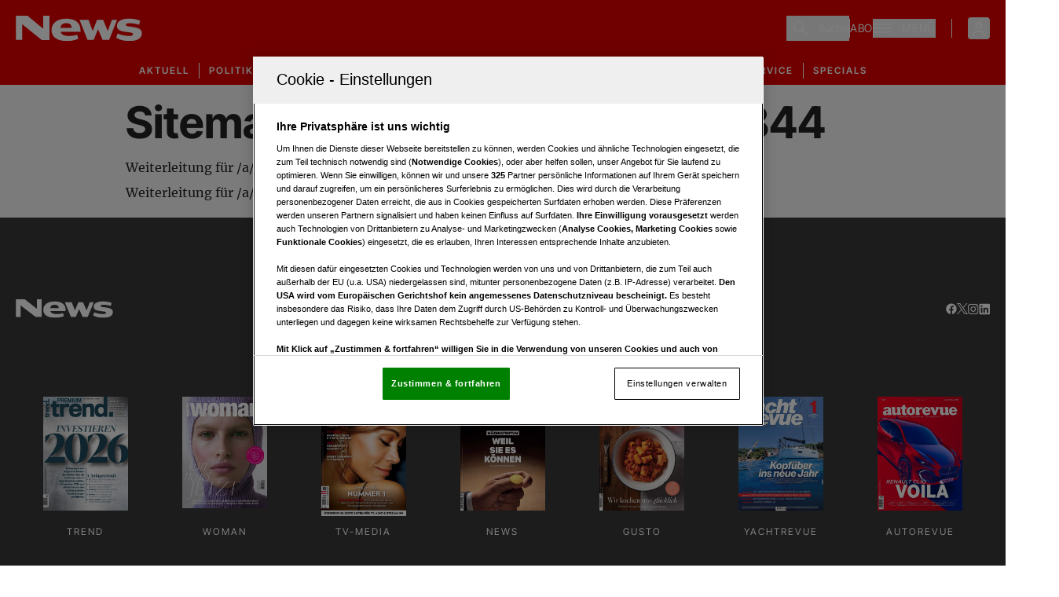

--- FILE ---
content_type: text/html; charset=utf-8
request_url: https://www.news.at/sitemap-redirects/page-1844
body_size: 21874
content:
<!DOCTYPE html><html lang="de" class="scroll-smooth text-black"><head><meta charSet="utf-8"/><meta name="viewport" content="width=device-width"/><title>&#x27;Weiterleitung Seite &#x27; + data?.page</title><meta name="description" content="Aktuelle Nachrichten aus aller Welt. News, Fotos, Videos von Promis und VIPs. Society, Sport, Wirtschaft, Politik und Kultur-Nachrichten."/><meta name="twitter:url" content="/sitemap-redirects/page-1844"/><meta name="twitter:title" content="&#x27;Weiterleitung Seite &#x27; + data?.page"/><meta name="twitter:description" content="Aktuelle Nachrichten aus aller Welt. News, Fotos, Videos von Promis und VIPs. Society, Sport, Wirtschaft, Politik und Kultur-Nachrichten."/><meta property="og:type" content="website"/><meta property="og:title" content="&#x27;Weiterleitung Seite &#x27; + data?.page"/><meta property="og:description" content="Aktuelle Nachrichten aus aller Welt. News, Fotos, Videos von Promis und VIPs. Society, Sport, Wirtschaft, Politik und Kultur-Nachrichten."/><meta property="og:site_name" content="News.at"/><meta property="og:url" content="/sitemap-redirects/page-1844"/><meta property="og:image" content="/assets/news-og-image.png?width=1200&amp;height=630&amp;format=jpg"/><meta name="robots" content="noindex,follow,max-image-preview:large"/><meta name="application-name" content="News.at"/><meta name="apple-mobile-web-app-capable" content="yes"/><meta name="apple-mobile-web-app-status-bar-style" content="default"/><meta name="apple-mobile-web-app-title" content="News.at"/><meta name="format-detection" content="telephone=no"/><meta name="mobile-web-app-capable" content="yes"/><meta name="theme-color" content="#E10000"/><meta name="facebook-domain-verification" content="p27a95mogiw9d6ch5o497z8y3ysu4z"/><link rel="shortcut icon" type="image/x-icon" href="/favicons/News_favicon_32x32.png"/><link rel="manifest" href="/manifest.json"/><link rel="apple-touch-icon" href="/favicons/News_favicon_180x180.png"/><link rel="apple-touch-icon" sizes="76x76" href="/favicons/News_favicon_76x76.png"/><link rel="apple-touch-icon" sizes="120x120" href="/favicons/News_favicon_120x120.png"/><link rel="apple-touch-icon" sizes="152x152" href="/favicons/News_favicon_152x152.png"/><link rel="preconnect" href="https://mw.vgn.at"/><link rel="preconnect" href="https://imgproxy.vgn.at"/><link rel="preconnect" href="https://img.vgn.at"/><meta name="next-head-count" content="31"/><link rel="preload" href="/fonts/inter-tight/inter-tight-v7-latin-regular-reduced.woff2" as="font" crossorigin="" type="font/woff2"/><link rel="preload" href="/fonts/inter-tight/inter-tight-v7-latin-600-reduced.woff2" as="font" crossorigin="" type="font/woff2"/><link rel="preload" href="/fonts/inter-tight/inter-tight-v7-latin-700-reduced.woff2" as="font" crossorigin="" type="font/woff2"/><link rel="preload" href="/fonts/merriweather/merriweather-v30-latin-regular-reduced.woff2" as="font" crossorigin="" type="font/woff2"/><link rel="preload" href="/fonts/merriweather/merriweather-v30-latin-italic-reduced.woff2" as="font" crossorigin="" type="font/woff2"/><link rel="preload" href="/fonts/merriweather/merriweather-v30-latin-700-reduced.woff2" as="font" crossorigin="" type="font/woff2"/><link rel="preload" href="/fonts/merriweather/merriweather-v30-latin-700italic-reduced.woff2" as="font" crossorigin="" type="font/woff2"/><link rel="preload" href="/fonts/merriweather/merriweather-v30-latin-900italic-reduced.woff2" as="font" crossorigin="" type="font/woff2"/><link rel="preload" href="/fonts/merriweather/merriweather-v30-latin-900italic-reduced.woff2" as="font" crossorigin="" type="font/woff2"/><link data-next-font="" rel="preconnect" href="/" crossorigin="anonymous"/><link rel="preload" href="/_next/static/css/e136ec1b32506d0a.css" as="style"/><link rel="stylesheet" href="/_next/static/css/e136ec1b32506d0a.css" data-n-g=""/><noscript data-n-css=""></noscript><script defer="" nomodule="" src="/_next/static/chunks/polyfills-42372ed130431b0a.js"></script><script defer="" src="/_next/static/chunks/5c0b189e-ae49d282ca60137b.js"></script><script defer="" src="/_next/static/chunks/5937-441e9a077dd3252e.js"></script><script defer="" src="/_next/static/chunks/2388-29972e7a2c48b5ee.js"></script><script defer="" src="/_next/static/chunks/9755-8a99aa09946dcb57.js"></script><script defer="" src="/_next/static/chunks/7997-350b051f5f43ec0b.js"></script><script defer="" src="/_next/static/chunks/8268-849d2e6d1430226a.js"></script><script defer="" src="/_next/static/chunks/1985.e18e42cc5da908e3.js"></script><script defer="" src="/_next/static/chunks/2223.c934a63ff3e2f98a.js"></script><script defer="" src="/_next/static/chunks/1281.b0b68d63604a3455.js"></script><script src="/_next/static/chunks/webpack-6b6d9915927adfb4.js" defer=""></script><script src="/_next/static/chunks/framework-945b357d4a851f4b.js" defer=""></script><script src="/_next/static/chunks/main-1be0ddabf9145e48.js" defer=""></script><script src="/_next/static/chunks/pages/_app-b83ae4911ab303e4.js" defer=""></script><script src="/_next/static/chunks/3502-d43b8db67b9cdbf6.js" defer=""></script><script src="/_next/static/chunks/pages/sitemap-redirects/%5B...slug%5D-bd6adf2d126e0799.js" defer=""></script><script src="/_next/static/43ewvbaHGtR1qYz0dzRSJ/_buildManifest.js" defer=""></script><script src="/_next/static/43ewvbaHGtR1qYz0dzRSJ/_ssgManifest.js" defer=""></script></head><body class="!overflow-x-hidden"><div id="__next"><script id="adDefend"></script><div role="presentation" class="fixed inset-0 z-20 pointer-events-none transition-opacity duration-300 opacity-0"><div role="status" class="place-items-center w-full h-full text-white bg-white/80 min-h-0 grid"><svg class="origin-center animate-spin" width="24px" height="24px" viewBox="0 0 24 24" fill="none" xmlns="http://www.w3.org/2000/svg" data-testid="iconSpinner-01"><g><path d="M23 12C23 13.9561 22.4784 15.8768 21.4889 17.5642C20.4995 19.2516 19.078 20.6446 17.3709 21.5997C15.6638 22.5547 13.733 23.0374 11.7773 22.9977C9.82158 22.9581 7.91183 22.3978 6.24483 21.3743C4.57783 20.3509 3.21389 18.9015 2.29356 17.1754C1.37324 15.4494 0.929823 13.5091 1.00902 11.5546C1.08822 9.60015 1.68716 7.70214 2.74413 6.0562C3.80109 4.41026 5.27784 3.07594 7.02218 2.19076" stroke="currentColor" stroke-width="2"></path></g></svg></div></div><div class="bg-gray-light"><header class="inset-x-0 bg-primary sticky transition-all duration-100 top-0 left-3 md:left-5 right-3 md:right-5 z-30 m-auto"><div class="flex items-center justify-between px-5 max-w-page-default 3xl:mx-auto py-5"><a href="/" class="headerLogo" title=""><div class="relative w-full h-full overflow-hidden"><img alt="News Logo" draggable="false" loading="lazy" width="161" height="32" decoding="async" data-nimg="1" class="h-full object-contain" style="color:transparent;scale:1;object-position:50% 50%;transform-origin:50% 50%;background-size:cover;background-position:50% 50%;background-repeat:no-repeat;background-image:url(&quot;[data-uri]&quot;)" srcSet="/assets/logos/news-logo-w.svg?w=256&amp;q=90 1x, /assets/logos/news-logo-w.svg?w=384&amp;q=90 2x" src="/assets/logos/news-logo-w.svg?w=384&amp;q=90"/></div></a><div class="flex items-center gap-4 md:gap-5"><div class="hidden justify-end md:flex"><button class="flex h-8 items-center justify-center p-2 pr-0" aria-label="Suche"><svg width="20" height="21" viewBox="0 0 20 21" fill="none" xmlns="http://www.w3.org/2000/svg" class="w-5 h-5 text-white" data-testid="search-icon"><g><path d="M7.23999 14.9C3.35999 14.9 0.23999 11.78 0.23999 7.93998C0.23999 4.09998 3.35999 0.97998 7.19999 0.97998C11.04 0.97998 14.16 4.09998 14.16 7.93998C14.2 11.78 11.08 14.9 7.23999 14.9ZM7.23999 2.49998C4.23999 2.49998 1.79999 4.93998 1.79999 7.93998C1.79999 10.94 4.23999 13.38 7.23999 13.38C10.24 13.38 12.64 10.9 12.64 7.93998C12.64 4.97998 10.2 2.49998 7.23999 2.49998Z" fill="currentColor"></path><path d="M18.84 20.2999C18.64 20.2999 18.44 20.2199 18.28 20.0599L11.04 12.8599C10.72 12.5399 10.72 12.0599 11.04 11.7799C11.36 11.4999 11.84 11.4599 12.12 11.7799L19.36 19.0199C19.68 19.3399 19.68 19.8199 19.36 20.0999C19.24 20.2199 19.04 20.2999 18.84 20.2999Z" fill="currentColor"></path></g></svg><span class="text-white pl-3 text-sm font-special font-medium tracking-wider hidden md:inline-block">Suche</span></button></div><div class="hidden h-6 w-px bg-white md:inline-block"></div><a href="https://aboshop.news.at/" class="text-white uppercase text-sm font-special font-medium tracking-wider headerAbo" title="Link zum Aboshop">ABO</a><div class="h-6 w-px bg-white"></div><div><div class="flex justify-start"><button class="flex items-center p-0 w-full font-medium h-full justify-end" aria-label="Menü"><svg width="24" height="11" class="w-6 h-6 text-white" viewBox="0 0 24 11" fill="currentColor" xmlns="http://www.w3.org/2000/svg"><path d="M0 0H24V1.375H0V0Z" fill="currentColor"></path><path d="M0 4.8125H24V6.1875H0V4.8125Z" fill="currentColor"></path><path d="M0 9.625H24V11H0V9.625Z" fill="currentColor"></path></svg><span class="text-white pl-3 uppercase text-sm font-special font-medium tracking-wider hidden md:inline-block">Menü</span></button></div></div><div class="ml-5 hidden h-6 w-px bg-white md:block"></div><div class="relative inline-block outline-none" data-profile-menu="true"><button type="button" class="ml-0 rounded focus:outline-none focus:ring-2 focus:ring-white focus:ring-offset-2 focus:ring-offset-primary md:ml-5" aria-expanded="false" aria-haspopup="menu" aria-label="Anmelde-Menü öffnen" id="profile-menu-button"><svg class="text-white flex-shrink-0 inline-block w-7 h-7" width="24" height="24" viewBox="0 0 24 24" fill="none" xmlns="http://www.w3.org/2000/svg"><circle cx="12" cy="9" r="3" stroke="currentColor" stroke-width="1.5"></circle><path d="M17.9691 20C17.81 17.1085 16.9247 15 11.9999 15C7.07521 15 6.18991 17.1085 6.03076 20" stroke="currentColor" stroke-width="1.5" stroke-linecap="round"></path></svg></button><div class="absolute bottom-auto end-0 top-full z-10 origin-top pt-2 transition duration-100 ease-out invisible scale-95 opacity-0" role="menu" aria-labelledby="profile-menu-button"><div class="shadow-lg rounded bg-white p-5 backdrop-blur-sm"><div role="status" aria-label="Wird geladen"><svg class="origin-center animate-spin mx-auto text-black" width="24px" height="24px" viewBox="0 0 24 24" fill="none" xmlns="http://www.w3.org/2000/svg" data-testid="iconSpinner-01"><g><path d="M23 12C23 13.9561 22.4784 15.8768 21.4889 17.5642C20.4995 19.2516 19.078 20.6446 17.3709 21.5997C15.6638 22.5547 13.733 23.0374 11.7773 22.9977C9.82158 22.9581 7.91183 22.3978 6.24483 21.3743C4.57783 20.3509 3.21389 18.9015 2.29356 17.1754C1.37324 15.4494 0.929823 13.5091 1.00902 11.5546C1.08822 9.60015 1.68716 7.70214 2.74413 6.0562C3.80109 4.41026 5.27784 3.07594 7.02218 2.19076" stroke="currentColor" stroke-width="2"></path></g></svg></div></div></div></div></div></div><div class="w-full bg-none hidden" aria-hidden="true"><div class="h-1 bg-black" style="width:0%"></div></div></header><div class="relative z-20 bg-primary"><div class="bg-gradient-to-t from-transparent to-black/10"><nav class="overflow-x-scroll w-full flex flex-nowrap justify-start items-center m-auto flex-shrink-0 relative border-inner sm:overflow-visible scrollbar-none" aria-label="Navigation"><ul class="m-auto flex flex-shrink-0 justify-center items-center"><li class="select-none text-white label-base uppercase px-3 transition-colors hover:text-white/80 relative last:border-none border-r border-white leading-[4px] my-2 headerNavigation"><a href="/aktuell" target="" rel="" class="h-full w-full flex items-center py-2 px-0" title="">Aktuell</a></li><li class="select-none text-white label-base uppercase px-3 transition-colors hover:text-white/80 relative last:border-none border-r border-white leading-[4px] my-2 headerNavigation"><a href="/politik" target="" rel="" class="h-full w-full flex items-center py-2 px-0" title="">Politik</a></li><li class="select-none text-white label-base uppercase px-3 transition-colors hover:text-white/80 relative last:border-none border-r border-white leading-[4px] my-2 headerNavigation"><a href="/wirtschaft" target="" rel="" class="h-full w-full flex items-center py-2 px-0" title="">Wirtschaft</a></li><li class="select-none text-white label-base uppercase px-3 transition-colors hover:text-white/80 relative last:border-none border-r border-white leading-[4px] my-2 headerNavigation"><a href="/menschen" target="" rel="" class="h-full w-full flex items-center py-2 px-0" title="">Menschen</a></li><li class="select-none text-white label-base uppercase px-3 transition-colors hover:text-white/80 relative last:border-none border-r border-white leading-[4px] my-2 headerNavigation"><a href="/leben" target="" rel="" class="h-full w-full flex items-center py-2 px-0" title="">Leben</a></li><li class="select-none text-white label-base uppercase px-3 transition-colors hover:text-white/80 relative last:border-none border-r border-white leading-[4px] my-2 headerNavigation"><a href="/themen/kunst-kultur" target="" rel="" class="h-full w-full flex items-center py-2 px-0" title="">Kunst &amp; Kultur</a></li><li class="select-none text-white label-base uppercase px-3 transition-colors hover:text-white/80 relative last:border-none border-r border-white leading-[4px] my-2 headerNavigation"><a href="https://www.news.at/themen/fokus" target="_blank" rel="noopener noreferrer" class="h-full w-full flex items-center py-2 px-0" title="">Fokus</a></li><li class="select-none text-white label-base uppercase px-3 transition-colors hover:text-white/80 relative last:border-none border-r border-white leading-[4px] my-2 headerNavigation"><a href="/galerien" target="" rel="" class="h-full w-full flex items-center py-2 px-0" title="">Galerie</a></li><li class="select-none text-white label-base uppercase px-3 transition-colors hover:text-white/80 relative last:border-none border-r border-white leading-[4px] my-2 headerNavigation"><a href="/themen/service" target="" rel="" class="h-full w-full flex items-center py-2 px-0" title="">Service</a></li><li class="select-none text-white label-base uppercase px-3 transition-colors hover:text-white/80 relative last:border-none border-r border-white leading-[4px] my-2 headerNavigation"><a href="/themenspecials" target="" rel="" class="h-full w-full flex items-center py-2 px-0" title="">Specials</a></li></ul></nav></div></div><div class="relative"><div class="sticky top-20 z-10 h-0 xl:grid xl:grid-cols-[minmax(auto,1280px),1fr] 3xl:grid-cols-[1fr,minmax(auto,1280px),1fr]"><div class="ml-4 hidden 3xl:block"></div><div class="pointer-events-none"></div><div class="mr-4 max-h-fit"></div></div><div class=""><link rel="preconnect" href="https://cdn.cookielaw.org"/><link rel="preconnect" href="https://geolocation.onetrust.com"/><link rel="preconnect" href="https://www.googletagmanager.com/"/><noscript><iframe title="gtm-noscript" src="https://www.googletagmanager.com//ns.html?id=GTM-KVK3W6" height="0" width="0" style="display:none;visibility:hidden"></iframe></noscript><div class="padding-default mx-auto max-w-content-default"><h1 class="heading-1">Sitemap - Weiterleitung Seite 1844</h1><div class="mt-4 grid gap-2"><a href="/a/alternativen-kinder-smartphone-co-11660724" class="" title="">Weiterleitung für /a/alternativen-kinder-smartphone-co-11660724</a><a href="/a/mastodon" class="" title="">Weiterleitung für /a/mastodon</a></div></div></div></div></div><div class="bg-gray-dark"><footer class="bg-gray-dark text-white 3xl:mx-auto size-full px-5 py-6 lg:py-18 dark max-w-page-default" role="contentinfo"><section><div class="mx-auto mb-6 flex h-fit w-full flex-nowrap justify-between py-2 text-white md:mt-[4.5rem] 2xl:mb-16 2xl:px-0 "><a href="/" class="" title="News Logo"><div class=""><div class="md:mr-auto"><div class="relative w-full h-full overflow-hidden"><img alt="Logo" draggable="false" loading="lazy" width="124" height="30" decoding="async" data-nimg="1" class="h-full object-contain" style="color:transparent;scale:1;object-position:50% 50%;transform-origin:50% 50%;background-size:cover;background-position:50% 50%;background-repeat:no-repeat;background-image:url(&quot;[data-uri]&quot;)" srcSet="/assets/logos/news-logo-w.svg?w=128&amp;q=90 1x, /assets/logos/news-logo-w.svg?w=256&amp;q=90 2x" src="/assets/logos/news-logo-w.svg?w=256&amp;q=90"/></div></div></div></a><div class="flex flex-row flex-nowrap items-center justify-center gap-6"><a class="flex cursor-pointer items-center hover:opacity-50 h-3.5 w-3.5" target="_blank" aria-label="facebook" href="https://www.facebook.com/NEWS.at/" rel="noreferrer"><div class="w-4 h-4 inline-grid place-items-center rounded-full" role="img" aria-label="Facebook"><svg viewBox="0 0 15 15" fill="none" xmlns="http://www.w3.org/2000/svg"><path d="M14.6667 7.77789C14.6667 3.78916 11.4332 0.555664 7.44445 0.555664C3.45573 0.555664 0.222229 3.78916 0.222229 7.77789C0.222229 11.3827 2.86328 14.3706 6.31598 14.9124V9.86556H4.48221V7.77789H6.31598V6.18674C6.31598 4.37667 7.39423 3.37684 9.04392 3.37684C9.83385 3.37684 10.6606 3.5179 10.6606 3.5179V5.29525H9.74992C8.85279 5.29525 8.57292 5.85201 8.57292 6.42372V7.77789H10.576L10.2558 9.86556H8.57292V14.9124C12.0256 14.3706 14.6667 11.3827 14.6667 7.77789Z" fill="white"></path></svg></div></a><a class="flex cursor-pointer items-center hover:opacity-50 h-3.5 w-3.5" target="_blank" aria-label="twitter" href="https://twitter.com/NEWS" rel="noreferrer"><div class="w-4 h-3 inline-grid place-items-center rounded-full" role="img" aria-label="Twitter"><svg viewBox="0 0 1200 1227" fill="none" xmlns="http://www.w3.org/2000/svg"><path d="M714.163 519.284L1160.89 0H1055.03L667.137 450.887L357.328 0H0L468.492 681.821L0 1226.37H105.866L515.491 750.218L842.672 1226.37H1200L714.137 519.284H714.163ZM569.165 687.828L521.697 619.934L144.011 79.6944H306.615L611.412 515.685L658.88 583.579L1055.08 1150.3H892.476L569.165 687.854V687.828Z" fill="white"></path></svg></div></a><a class="flex cursor-pointer items-center hover:opacity-50 h-3.5 w-3.5" target="_blank" aria-label="instagram" href="https://www.instagram.com/newsmagazin/" rel="noreferrer"><div class="w-4 h-4 inline-grid place-items-center rounded-full" role="img" aria-label="Instagram"><svg viewBox="0 0 15 16" fill="none" xmlns="http://www.w3.org/2000/svg"><g clip-path="url(#clip0_2974_14216)"><path d="M7.25933 2.0784C9.18902 2.0784 9.41754 2.08686 10.1764 2.12071C10.8817 2.15175 11.2626 2.27024 11.5165 2.36898C11.8522 2.49875 12.0948 2.65674 12.3459 2.90782C12.5998 3.16173 12.755 3.40153 12.8848 3.73725C12.9835 3.99116 13.102 4.37484 13.133 5.07731C13.1669 5.83903 13.1753 6.06755 13.1753 7.99441C13.1753 9.9241 13.1669 10.1526 13.133 10.9115C13.102 11.6168 12.9835 11.9977 12.8848 12.2516C12.755 12.5873 12.597 12.8299 12.3459 13.081C12.092 13.3349 11.8522 13.4901 11.5165 13.6198C11.2626 13.7186 10.8789 13.8371 10.1764 13.8681C9.41471 13.902 9.1862 13.9104 7.25933 13.9104C5.32964 13.9104 5.10113 13.902 4.34223 13.8681C3.63694 13.8371 3.25608 13.7186 3.00217 13.6198C2.66645 13.4901 2.42383 13.3321 2.17274 13.081C1.91884 12.8271 1.76367 12.5873 1.6339 12.2516C1.53516 11.9977 1.41667 11.614 1.38563 10.9115C1.35178 10.1498 1.34332 9.92128 1.34332 7.99441C1.34332 6.06472 1.35178 5.83621 1.38563 5.07731C1.41667 4.37202 1.53516 3.99116 1.6339 3.73725C1.76367 3.40153 1.92166 3.15891 2.17274 2.90782C2.42665 2.65392 2.66645 2.49875 3.00217 2.36898C3.25608 2.27024 3.63976 2.15175 4.34223 2.12071C5.10113 2.08686 5.32964 2.0784 7.25933 2.0784ZM7.25933 0.777832C5.29861 0.777832 5.05317 0.786296 4.28299 0.82015C3.51563 0.854004 2.98806 0.978136 2.53103 1.15587C2.05425 1.34207 1.65082 1.58751 1.25022 1.99094C0.846788 2.39155 0.601346 2.79498 0.415148 3.26893C0.237413 3.72879 0.113281 4.25353 0.0794271 5.02089C0.0455729 5.79389 0.0371094 6.03933 0.0371094 8.00005C0.0371094 9.96078 0.0455729 10.2062 0.0794271 10.9764C0.113281 11.7438 0.237413 12.2713 0.415148 12.7284C0.601346 13.2051 0.846788 13.6086 1.25022 14.0092C1.65082 14.4098 2.05425 14.658 2.52821 14.8414C2.98806 15.0192 3.5128 15.1433 4.28017 15.1771C5.05035 15.211 5.29579 15.2195 7.25651 15.2195C9.21723 15.2195 9.46268 15.211 10.2329 15.1771C11.0002 15.1433 11.5278 15.0192 11.9848 14.8414C12.4588 14.658 12.8622 14.4098 13.2628 14.0092C13.6634 13.6086 13.9117 13.2051 14.0951 12.7312C14.2728 12.2713 14.3969 11.7466 14.4308 10.9792C14.4646 10.209 14.4731 9.9636 14.4731 8.00288C14.4731 6.04216 14.4646 5.79671 14.4308 5.02653C14.3969 4.25917 14.2728 3.73161 14.0951 3.27458C13.9173 2.79498 13.6719 2.39155 13.2684 1.99094C12.8678 1.59033 12.4644 1.34207 11.9905 1.15869C11.5306 0.980957 11.0059 0.856825 10.2385 0.822971C9.4655 0.786296 9.22005 0.777832 7.25933 0.777832Z" fill="white"></path><path d="M7.25966 4.29053C5.21148 4.29053 3.5498 5.9522 3.5498 8.00038C3.5498 10.0486 5.21148 11.7102 7.25966 11.7102C9.30783 11.7102 10.9695 10.0486 10.9695 8.00038C10.9695 5.9522 9.30783 4.29053 7.25966 4.29053ZM7.25966 10.4068C5.93088 10.4068 4.85319 9.32916 4.85319 8.00038C4.85319 6.6716 5.93088 5.59391 7.25966 5.59391C8.58843 5.59391 9.66612 6.6716 9.66612 8.00038C9.66612 9.32916 8.58843 10.4068 7.25966 10.4068Z" fill="white"></path><path d="M11.9822 4.14394C11.9822 4.62354 11.5929 5.01004 11.1161 5.01004C10.6365 5.01004 10.25 4.62072 10.25 4.14394C10.25 3.66433 10.6393 3.27783 11.1161 3.27783C11.5929 3.27783 11.9822 3.66716 11.9822 4.14394Z" fill="white"></path></g><defs><clipPath id="clip0_2974_14216"><rect width="14.4444" height="14.4444" fill="white" transform="translate(0.0371094 0.777832)"></rect></clipPath></defs></svg></div></a><a class="flex cursor-pointer items-center hover:opacity-50 h-3.5 w-3.5" target="_blank" aria-label="linkedin" href="https://www.linkedin.com/showcase/news-magazin/" rel="noreferrer"><div class="w-4 h-4 inline-grid place-items-center rounded-full" role="img" aria-label="Linkedin"><svg viewBox="0 0 15 16" fill="none" xmlns="http://www.w3.org/2000/svg"><path d="M13.9308 0.777344H1.62196C1.03234 0.777344 0.555557 1.24284 0.555557 1.81836V14.178C0.555557 14.7535 1.03234 15.2218 1.62196 15.2218H13.9308C14.5204 15.2218 15 14.7535 15 14.1808V1.81836C15 1.24284 14.5204 0.777344 13.9308 0.777344ZM4.84093 13.0862H2.69683V6.19119H4.84093V13.0862ZM3.76888 5.25174C3.08051 5.25174 2.52474 4.69596 2.52474 4.01042C2.52474 3.32487 3.08051 2.7691 3.76888 2.7691C4.45443 2.7691 5.0102 3.32487 5.0102 4.01042C5.0102 4.69314 4.45443 5.25174 3.76888 5.25174ZM12.8644 13.0862H10.7231V9.73459C10.7231 8.9362 10.709 7.90647 9.60873 7.90647C8.49436 7.90647 8.32509 8.77821 8.32509 9.67817V13.0862H6.18663V6.19119H8.24045V7.13346H8.26866C8.5536 6.5918 9.25326 6.0191 10.2943 6.0191C12.4638 6.0191 12.8644 7.44662 12.8644 9.30295V13.0862V13.0862Z" fill="white"></path></svg></div></a></div></div></section><section><div class="size-full max-h-fit max-w-full touch-pan-x overflow-y-visible overflow-x-scroll drop-shadow-regular scrollbar-none md:my-[4.5rem]"><div class="m-auto flex w-full max-w-page-default flex-row flex-nowrap gap-4 overflow-x-visible py-5 scrollbar-none lg:justify-around lg:overflow-x-hidden"><a href="https://www.trend.at/" class="label-sm flex-none text-white grid grid-rows-[auto,1fr]" title=""><img alt="trend Cover" loading="lazy" width="108" height="143" decoding="async" data-nimg="1" class="" style="color:transparent" srcSet="https://www.tv-media.at/prod/cover/tren.jpg 1x, https://www.tv-media.at/prod/cover/tren.jpg 2x" src="https://www.tv-media.at/prod/cover/tren.jpg"/><div class="line-clamp-1 label-sm text-center p-0 font-normal text-xs pt-3 self-end">trend</div></a><a href="https://www.woman.at/" class="label-sm flex-none text-white grid grid-rows-[auto,1fr]" title=""><img alt="WOMAN Cover" loading="lazy" width="108" height="143" decoding="async" data-nimg="1" class="" style="color:transparent" srcSet="https://www.tv-media.at/prod/cover/woma.jpg 1x, https://www.tv-media.at/prod/cover/woma.jpg 2x" src="https://www.tv-media.at/prod/cover/woma.jpg"/><div class="line-clamp-1 label-sm text-center p-0 font-normal text-xs pt-3 self-end">WOMAN</div></a><a href="https://www.tv-media.at/" class="label-sm flex-none text-white grid grid-rows-[auto,1fr]" title=""><img alt="TV-Media Cover" loading="lazy" width="108" height="143" decoding="async" data-nimg="1" class="" style="color:transparent" srcSet="https://www.tv-media.at/prod/cover/tvme.jpg 1x, https://www.tv-media.at/prod/cover/tvme.jpg 2x" src="https://www.tv-media.at/prod/cover/tvme.jpg"/><div class="line-clamp-1 label-sm text-center p-0 font-normal text-xs pt-3 self-end">TV-Media</div></a><a href="https://www.news.at/" class="label-sm flex-none text-white grid grid-rows-[auto,1fr]" title=""><img alt="News Cover" loading="lazy" width="108" height="143" decoding="async" data-nimg="1" class="" style="color:transparent" srcSet="https://www.tv-media.at/prod/cover/news.jpg 1x, https://www.tv-media.at/prod/cover/news.jpg 2x" src="https://www.tv-media.at/prod/cover/news.jpg"/><div class="line-clamp-1 label-sm text-center p-0 font-normal text-xs pt-3 self-end">News</div></a><a href="https://www.gusto.at/" class="label-sm flex-none text-white grid grid-rows-[auto,1fr]" title=""><img alt="GUSTO Cover" loading="lazy" width="108" height="143" decoding="async" data-nimg="1" class="" style="color:transparent" srcSet="https://www.tv-media.at/prod/cover/gust.jpg 1x, https://www.tv-media.at/prod/cover/gust.jpg 2x" src="https://www.tv-media.at/prod/cover/gust.jpg"/><div class="line-clamp-1 label-sm text-center p-0 font-normal text-xs pt-3 self-end">GUSTO</div></a><a href="https://www.yachtrevue.at/" class="label-sm flex-none text-white grid grid-rows-[auto,1fr]" title=""><img alt="yachtrevue Cover" loading="lazy" width="108" height="143" decoding="async" data-nimg="1" class="" style="color:transparent" srcSet="https://www.tv-media.at/prod/cover/yare.jpg 1x, https://www.tv-media.at/prod/cover/yare.jpg 2x" src="https://www.tv-media.at/prod/cover/yare.jpg"/><div class="line-clamp-1 label-sm text-center p-0 font-normal text-xs pt-3 self-end">yachtrevue</div></a><a href="https://autorevue.at/" class="label-sm flex-none text-white grid grid-rows-[auto,1fr]" title=""><img alt="autorevue Cover" loading="lazy" width="108" height="143" decoding="async" data-nimg="1" class="" style="color:transparent" srcSet="https://www.tv-media.at/prod/cover/aure.jpg 1x, https://www.tv-media.at/prod/cover/aure.jpg 2x" src="https://www.tv-media.at/prod/cover/aure.jpg"/><div class="line-clamp-1 label-sm text-center p-0 font-normal text-xs pt-3 self-end">autorevue</div></a><div class="h-4 pr-px lg:hidden"></div></div></div></section><section><div class="relative text-black dark:text-white [&amp;&gt;*:nth-child(3n-2):nth-last-of-type(1)]:col-start-2 mx-auto md:grid md:grid-cols-3 md:gap-x-16 md:gap-y-12"><div class="md:w-full w-1/2 mt-12 md:mt-0"><div class="heading-5 mb-4 w-full block border-b border-black dark:border-white/10 pb-2.5">Aktuell</div><div class=""><ul class="grid gap-4 leading-none"><li><a href="https://www.news.at/news" target="__blank" rel="News" class="body-sm text-black/70 dark:text-white/70 transition-colors ease-in-out hover:text-black/100 dark:hover:text-white/100 w-full block whitespace-normal break-normal hyphens-auto footerLink" title="">News</a></li><li><a href="https://www.news.at/themen/kolumne-news" target="__blank" rel="Kolumnen" class="body-sm text-black/70 dark:text-white/70 transition-colors ease-in-out hover:text-black/100 dark:hover:text-white/100 w-full block whitespace-normal break-normal hyphens-auto footerLink" title="">Kolumnen</a></li><li><a href="https://www.news.at/pm" target="__blank" rel="Corporate News" class="body-sm text-black/70 dark:text-white/70 transition-colors ease-in-out hover:text-black/100 dark:hover:text-white/100 w-full block whitespace-normal break-normal hyphens-auto footerLink" title="">Corporate News</a></li><li><a href="https://www.news.at/themen/events-der-woche" target="__blank" rel="Events der Woche" class="body-sm text-black/70 dark:text-white/70 transition-colors ease-in-out hover:text-black/100 dark:hover:text-white/100 w-full block whitespace-normal break-normal hyphens-auto footerLink" title="">Events der Woche</a></li><li><a href="https://www.news.at/news/promi-bilder" target="__blank" rel="Leute Bilder" class="body-sm text-black/70 dark:text-white/70 transition-colors ease-in-out hover:text-black/100 dark:hover:text-white/100 w-full block whitespace-normal break-normal hyphens-auto footerLink" title="">Leute Bilder</a></li><li><a href="https://www.news.at/news/bilder-des-tages" target="__blank" rel="Bilder des Tages" class="body-sm text-black/70 dark:text-white/70 transition-colors ease-in-out hover:text-black/100 dark:hover:text-white/100 w-full block whitespace-normal break-normal hyphens-auto footerLink" title="">Bilder des Tages</a></li></ul></div></div><div class="md:w-full w-1/2 mt-12 md:mt-0"><div class="heading-5 mb-4 w-full block border-b border-black dark:border-white/10 pb-2.5">Politik</div><div class=""><ul class="grid gap-4 leading-none"><li><a href="https://www.news.at/themen/politik-inland" target="__blank" rel="Politik Inland" class="body-sm text-black/70 dark:text-white/70 transition-colors ease-in-out hover:text-black/100 dark:hover:text-white/100 w-full block whitespace-normal break-normal hyphens-auto footerLink" title="">Politik Inland</a></li><li><a href="https://www.news.at/themen/politik-ausland" target="__blank" rel="Politik Ausland" class="body-sm text-black/70 dark:text-white/70 transition-colors ease-in-out hover:text-black/100 dark:hover:text-white/100 w-full block whitespace-normal break-normal hyphens-auto footerLink" title="">Politik Ausland</a></li><li><a href="https://www.news.at/themen/wahlen" target="__blank" rel="Wahlen" class="body-sm text-black/70 dark:text-white/70 transition-colors ease-in-out hover:text-black/100 dark:hover:text-white/100 w-full block whitespace-normal break-normal hyphens-auto footerLink" title="">Wahlen</a></li><li><a href="https://www.news.at/themen/oesterreichische-parteien" target="__blank" rel="Österreichische Parteien" class="body-sm text-black/70 dark:text-white/70 transition-colors ease-in-out hover:text-black/100 dark:hover:text-white/100 w-full block whitespace-normal break-normal hyphens-auto footerLink" title="">Österreichische Parteien</a></li><li><a href="https://www.news.at/themen/politikerinnen" target="__blank" rel="Politiker:innen" class="body-sm text-black/70 dark:text-white/70 transition-colors ease-in-out hover:text-black/100 dark:hover:text-white/100 w-full block whitespace-normal break-normal hyphens-auto footerLink" title="">Politiker:innen</a></li></ul></div></div><div class="md:w-full w-1/2 mt-12 md:mt-0"><div class="heading-5 mb-4 w-full block border-b border-black dark:border-white/10 pb-2.5">Wirtschaft</div><div class=""><ul class="grid gap-4 leading-none"><li><a href="https://www.news.at/themen/familienunternehmen" target="__blank" rel="Business Class" class="body-sm text-black/70 dark:text-white/70 transition-colors ease-in-out hover:text-black/100 dark:hover:text-white/100 w-full block whitespace-normal break-normal hyphens-auto footerLink" title="">Business Class</a></li><li><a href="https://www.news.at/themen/karriere" target="__blank" rel="Karriere" class="body-sm text-black/70 dark:text-white/70 transition-colors ease-in-out hover:text-black/100 dark:hover:text-white/100 w-full block whitespace-normal break-normal hyphens-auto footerLink" title="">Karriere</a></li><li><a href="https://www.news.at/themen/ausbildung" target="__blank" rel="Ausbildung" class="body-sm text-black/70 dark:text-white/70 transition-colors ease-in-out hover:text-black/100 dark:hover:text-white/100 w-full block whitespace-normal break-normal hyphens-auto footerLink" title="">Ausbildung</a></li><li><a href="https://www.news.at/themen/arbeitsrecht" target="__blank" rel="Arbeitsrecht" class="body-sm text-black/70 dark:text-white/70 transition-colors ease-in-out hover:text-black/100 dark:hover:text-white/100 w-full block whitespace-normal break-normal hyphens-auto footerLink" title="">Arbeitsrecht</a></li><li><a href="https://www.news.at/themen/gehalt" target="__blank" rel="Gehalt" class="body-sm text-black/70 dark:text-white/70 transition-colors ease-in-out hover:text-black/100 dark:hover:text-white/100 w-full block whitespace-normal break-normal hyphens-auto footerLink" title="">Gehalt</a></li><li><a href="https://www.news.at/themen/business" target="__blank" rel="Business" class="body-sm text-black/70 dark:text-white/70 transition-colors ease-in-out hover:text-black/100 dark:hover:text-white/100 w-full block whitespace-normal break-normal hyphens-auto footerLink" title="">Business</a></li><li><a href="https://www.news.at/themen/finanzen" target="__blank" rel="Finanzen" class="body-sm text-black/70 dark:text-white/70 transition-colors ease-in-out hover:text-black/100 dark:hover:text-white/100 w-full block whitespace-normal break-normal hyphens-auto footerLink" title="">Finanzen</a></li></ul></div></div><div class="md:w-full w-1/2 mt-12 md:mt-0"><div class="heading-5 mb-4 w-full block border-b border-black dark:border-white/10 pb-2.5">Menschen</div><div class=""><ul class="grid gap-4 leading-none"><li><a href="https://www.news.at/themen/kuenstlerinnen" target="__blank" rel="Künstler:innen" class="body-sm text-black/70 dark:text-white/70 transition-colors ease-in-out hover:text-black/100 dark:hover:text-white/100 w-full block whitespace-normal break-normal hyphens-auto footerLink" title="">Künstler:innen</a></li><li><a href="https://www.news.at/themen/royals" target="__blank" rel="Royals" class="body-sm text-black/70 dark:text-white/70 transition-colors ease-in-out hover:text-black/100 dark:hover:text-white/100 w-full block whitespace-normal break-normal hyphens-auto footerLink" title="">Royals</a></li><li><a href="https://www.news.at/themen/schauspieler" target="__blank" rel="Schauspieler:innen" class="body-sm text-black/70 dark:text-white/70 transition-colors ease-in-out hover:text-black/100 dark:hover:text-white/100 w-full block whitespace-normal break-normal hyphens-auto footerLink" title="">Schauspieler:innen</a></li><li><a href="https://www.news.at/themen/moderator" target="__blank" rel="Moderator:innen" class="body-sm text-black/70 dark:text-white/70 transition-colors ease-in-out hover:text-black/100 dark:hover:text-white/100 w-full block whitespace-normal break-normal hyphens-auto footerLink" title="">Moderator:innen</a></li><li><a href="https://www.news.at/themen/musiker" target="__blank" rel="Musiker:innen" class="body-sm text-black/70 dark:text-white/70 transition-colors ease-in-out hover:text-black/100 dark:hover:text-white/100 w-full block whitespace-normal break-normal hyphens-auto footerLink" title="">Musiker:innen</a></li><li><a href="https://www.news.at/themen/influencer" target="__blank" rel="Influencer:innen" class="body-sm text-black/70 dark:text-white/70 transition-colors ease-in-out hover:text-black/100 dark:hover:text-white/100 w-full block whitespace-normal break-normal hyphens-auto footerLink" title="">Influencer:innen</a></li><li><a href="https://www.news.at/themen/wissenschaftler" target="__blank" rel="Wissenschaftler:innen" class="body-sm text-black/70 dark:text-white/70 transition-colors ease-in-out hover:text-black/100 dark:hover:text-white/100 w-full block whitespace-normal break-normal hyphens-auto footerLink" title="">Wissenschaftler:innen</a></li><li><a href="https://www.news.at/themen/politikerinnen" target="__blank" rel="Politiker:innen" class="body-sm text-black/70 dark:text-white/70 transition-colors ease-in-out hover:text-black/100 dark:hover:text-white/100 w-full block whitespace-normal break-normal hyphens-auto footerLink" title="">Politiker:innen</a></li></ul></div></div><div class="md:w-full w-1/2 mt-12 md:mt-0"><div class="heading-5 mb-4 w-full block border-b border-black dark:border-white/10 pb-2.5">Leben</div><div class=""><ul class="grid gap-4 leading-none"><li><a href="https://www.news.at/kulinarik" target="__blank" rel="Kulinarik" class="body-sm text-black/70 dark:text-white/70 transition-colors ease-in-out hover:text-black/100 dark:hover:text-white/100 w-full block whitespace-normal break-normal hyphens-auto footerLink" title="">Kulinarik</a></li><li><a href="https://www.news.at/gesundheit" target="__blank" rel="Gesundheit" class="body-sm text-black/70 dark:text-white/70 transition-colors ease-in-out hover:text-black/100 dark:hover:text-white/100 w-full block whitespace-normal break-normal hyphens-auto footerLink" title="">Gesundheit</a></li><li><a href="https://www.news.at/ausflugsziele" target="__blank" rel="Reisen &amp; Freizeit" class="body-sm text-black/70 dark:text-white/70 transition-colors ease-in-out hover:text-black/100 dark:hover:text-white/100 w-full block whitespace-normal break-normal hyphens-auto footerLink" title="">Reisen &amp; Freizeit</a></li><li><a href="https://www.news.at/wohnen" target="__blank" rel="Immobilien" class="body-sm text-black/70 dark:text-white/70 transition-colors ease-in-out hover:text-black/100 dark:hover:text-white/100 w-full block whitespace-normal break-normal hyphens-auto footerLink" title="">Immobilien</a></li><li><a href="https://www.news.at/buergerservice" target="__blank" rel="Bürgerservice" class="body-sm text-black/70 dark:text-white/70 transition-colors ease-in-out hover:text-black/100 dark:hover:text-white/100 w-full block whitespace-normal break-normal hyphens-auto footerLink" title="">Bürgerservice</a></li><li><a href="https://www.news.at/umwelt" target="__blank" rel="Umwelt" class="body-sm text-black/70 dark:text-white/70 transition-colors ease-in-out hover:text-black/100 dark:hover:text-white/100 w-full block whitespace-normal break-normal hyphens-auto footerLink" title="">Umwelt</a></li><li><a href="https://www.news.at/technik" target="__blank" rel="Technik" class="body-sm text-black/70 dark:text-white/70 transition-colors ease-in-out hover:text-black/100 dark:hover:text-white/100 w-full block whitespace-normal break-normal hyphens-auto footerLink" title="">Technik</a></li><li><a href="https://www.news.at/vereine" target="__blank" rel="Vereine" class="body-sm text-black/70 dark:text-white/70 transition-colors ease-in-out hover:text-black/100 dark:hover:text-white/100 w-full block whitespace-normal break-normal hyphens-auto footerLink" title="">Vereine</a></li></ul></div></div><div class="md:w-full w-1/2 mt-12 md:mt-0"><div class="heading-5 mb-4 w-full block border-b border-black dark:border-white/10 pb-2.5">Kunst &amp; Kultur</div><div class=""><ul class="grid gap-4 leading-none"><li><a href="https://www.news.at/themen/literatur-buchempfehlungen" target="__blank" rel="Literatur &amp; Buchempfehlungen" class="body-sm text-black/70 dark:text-white/70 transition-colors ease-in-out hover:text-black/100 dark:hover:text-white/100 w-full block whitespace-normal break-normal hyphens-auto footerLink" title="">Literatur &amp; Buchempfehlungen</a></li><li><a href="/themen/franz-grabmayrs-materialschlachten" target="__blank" rel="Franz Grabmayrs MATERIALSCHLACHTEN" class="body-sm text-black/70 dark:text-white/70 transition-colors ease-in-out hover:text-black/100 dark:hover:text-white/100 w-full block whitespace-normal break-normal hyphens-auto footerLink" title="">Franz Grabmayrs MATERIALSCHLACHTEN</a></li><li><a href="https://www.news.at/themen/videos" target="__blank" rel="Videos" class="body-sm text-black/70 dark:text-white/70 transition-colors ease-in-out hover:text-black/100 dark:hover:text-white/100 w-full block whitespace-normal break-normal hyphens-auto footerLink" title="">Videos</a></li></ul></div></div><div class="md:w-full w-1/2 mt-12 md:mt-0"><div class="heading-5 mb-4 w-full block border-b border-black dark:border-white/10 pb-2.5">Fokus</div><div class=""><ul class="grid gap-4 leading-none"><li><a href="https://www.news.at/themen/kinder-und-jugendgesundheit" target="__blank" rel="Kinder- und Jugendgesundheit" class="body-sm text-black/70 dark:text-white/70 transition-colors ease-in-out hover:text-black/100 dark:hover:text-white/100 w-full block whitespace-normal break-normal hyphens-auto footerLink" title="">Kinder- und Jugendgesundheit</a></li><li><a href="https://www.news.at/themen/erlebe-erzberg-leoben" target="__blank" rel="Erlebe Erzberg Leoben" class="body-sm text-black/70 dark:text-white/70 transition-colors ease-in-out hover:text-black/100 dark:hover:text-white/100 w-full block whitespace-normal break-normal hyphens-auto footerLink" title="">Erlebe Erzberg Leoben</a></li><li><a href="https://www.news.at/news/newscast" target="__blank" rel="NEWScast" class="body-sm text-black/70 dark:text-white/70 transition-colors ease-in-out hover:text-black/100 dark:hover:text-white/100 w-full block whitespace-normal break-normal hyphens-auto footerLink" title="">NEWScast</a></li><li><a href="https://www.news.at/themen/podcast-ooe-ungefiltert" target="__blank" rel="Podcast - OÖ ungefiltert" class="body-sm text-black/70 dark:text-white/70 transition-colors ease-in-out hover:text-black/100 dark:hover:text-white/100 w-full block whitespace-normal break-normal hyphens-auto footerLink" title="">Podcast - OÖ ungefiltert</a></li></ul></div></div><div class="md:w-full w-1/2 mt-12 md:mt-0"><div class="heading-5 mb-4 w-full block border-b border-black dark:border-white/10 pb-2.5">Galerie</div><div class=""><ul class="grid gap-4 leading-none"><li><a href="https://www.news.at/galerien" target="__blank" rel="Foto-Galerie" class="body-sm text-black/70 dark:text-white/70 transition-colors ease-in-out hover:text-black/100 dark:hover:text-white/100 w-full block whitespace-normal break-normal hyphens-auto footerLink" title="">Foto-Galerie</a></li></ul></div></div><div class="md:w-full w-1/2 mt-12 md:mt-0"><div class="heading-5 mb-4 w-full block border-b border-black dark:border-white/10 pb-2.5">Service</div><div class=""><ul class="grid gap-4 leading-none"><li><a href="https://gutscheine.news.at/" target="__blank" rel="Gutscheine" class="body-sm text-black/70 dark:text-white/70 transition-colors ease-in-out hover:text-black/100 dark:hover:text-white/100 w-full block whitespace-normal break-normal hyphens-auto footerLink" title="">Gutscheine</a></li><li><a href="https://games.news.at" target="__blank" rel="Games" class="body-sm text-black/70 dark:text-white/70 transition-colors ease-in-out hover:text-black/100 dark:hover:text-white/100 w-full block whitespace-normal break-normal hyphens-auto footerLink" title="">Games</a></li><li><a href="/horoskop" target="__blank" rel="Horoskop" class="body-sm text-black/70 dark:text-white/70 transition-colors ease-in-out hover:text-black/100 dark:hover:text-white/100 w-full block whitespace-normal break-normal hyphens-auto footerLink" title="">Horoskop</a></li><li><a href="https://www.news.at/autoren" target="__blank" rel="News Team" class="body-sm text-black/70 dark:text-white/70 transition-colors ease-in-out hover:text-black/100 dark:hover:text-white/100 w-full block whitespace-normal break-normal hyphens-auto footerLink" title="">News Team</a></li></ul></div></div><div class="md:w-full w-1/2 mt-12 md:mt-0"><div class="heading-5 mb-4 w-full block border-b border-black dark:border-white/10 pb-2.5">Specials</div><div class=""><ul class="grid gap-4 leading-none"><li><a href="https://www.news.at/archive" target="__blank" rel="Archiv" class="body-sm text-black/70 dark:text-white/70 transition-colors ease-in-out hover:text-black/100 dark:hover:text-white/100 w-full block whitespace-normal break-normal hyphens-auto footerLink" title="">Archiv</a></li><li><a href="https://www.news.at/themen/whistleblower-news" target="__blank" rel="Whistleblower" class="body-sm text-black/70 dark:text-white/70 transition-colors ease-in-out hover:text-black/100 dark:hover:text-white/100 w-full block whitespace-normal break-normal hyphens-auto footerLink" title="">Whistleblower</a></li><li><a href="https://www.news.at/themen/news-masterclass" target="__blank" rel="News Masterclass" class="body-sm text-black/70 dark:text-white/70 transition-colors ease-in-out hover:text-black/100 dark:hover:text-white/100 w-full block whitespace-normal break-normal hyphens-auto footerLink" title="">News Masterclass</a></li><li><a href="https://www.news.at/news/haderer" target="__blank" rel="Karikaturen" class="body-sm text-black/70 dark:text-white/70 transition-colors ease-in-out hover:text-black/100 dark:hover:text-white/100 w-full block whitespace-normal break-normal hyphens-auto footerLink" title="">Karikaturen</a></li><li><a href="https://www.news.at/themen/gewinnspiele" target="__blank" rel="Gewinnspiel" class="body-sm text-black/70 dark:text-white/70 transition-colors ease-in-out hover:text-black/100 dark:hover:text-white/100 w-full block whitespace-normal break-normal hyphens-auto footerLink" title="">Gewinnspiel</a></li><li><a href="https://www.news.at/themen/produkttest" target="__blank" rel="Top oder Flop: Produkte am Prüfstand" class="body-sm text-black/70 dark:text-white/70 transition-colors ease-in-out hover:text-black/100 dark:hover:text-white/100 w-full block whitespace-normal break-normal hyphens-auto footerLink" title="">Top oder Flop: Produkte am Prüfstand</a></li></ul></div></div><div class="md:w-full w-1/2 mt-12 md:mt-0"><div class="heading-5 mb-4 w-full block border-b border-black dark:border-white/10 pb-2.5">Regional</div><div class=""><ul class="grid gap-4 leading-none"><li><a href="https://www.news.at/regional" target="__blank" rel="Regional" class="body-sm text-black/70 dark:text-white/70 transition-colors ease-in-out hover:text-black/100 dark:hover:text-white/100 w-full block whitespace-normal break-normal hyphens-auto footerLink" title="">Regional</a></li></ul></div></div></div></section><section><div class="mx-auto flex h-full max-w-[900px] flex-col justify-center gap-4 px-6 pt-6 text-sm md:mb-6 lg:max-w-full 2xl:px-0"><p class="heading-5 mt-[4.5rem] text-center text-white">VGN Medien Holding</p><nav class="w-full flex flex-nowrap justify-start items-center pb-6 flex-shrink-0 overflow-x-auto scrollbar-none pt-0"><ul class="flex-shrink-0 justify-center items-center text-center w-full block m-0"><li class="select-none label-base last:border-none border-r transition-colors border-r-white normal-case text-white/70 hover:text-white/100 font-normal font-default text-[13px] border-none tracking-normal divider-list p-0 leading-loose"><a href="/impressum" target="" rel="" class="inline-block subFooterLink" title="">Impressum und Offenlegung</a></li><li class="select-none label-base last:border-none border-r transition-colors border-r-white normal-case text-white/70 hover:text-white/100 font-normal font-default text-[13px] border-none tracking-normal divider-list p-0 leading-loose"><a href="https://www.vgn.at/medienmarken-news" target="_blank" rel="noopener noreferrer" class="inline-block subFooterLink" title="">Mediadaten &amp; Tarife</a></li><li class="select-none label-base last:border-none border-r transition-colors border-r-white normal-case text-white/70 hover:text-white/100 font-normal font-default text-[13px] border-none tracking-normal divider-list p-0 leading-loose"><a href="https://www.vgn.at/agb" target="_blank" rel="noopener noreferrer" class="inline-block subFooterLink" title="">AGB/ANB</a></li><li class="select-none label-base last:border-none border-r transition-colors border-r-white normal-case text-white/70 hover:text-white/100 font-normal font-default text-[13px] border-none tracking-normal divider-list p-0 leading-loose"><a href="/datenschutz" target="" rel="" class="inline-block subFooterLink" title="">Datenschutzpolicy</a></li><li class="select-none label-base last:border-none border-r transition-colors border-r-white normal-case text-white/70 hover:text-white/100 font-normal font-default text-[13px] border-none tracking-normal divider-list p-0 leading-loose"><a href="https://www.vgn.at/unternehmen-karriere" target="_blank" rel="noopener noreferrer" class="inline-block subFooterLink" title="">Jobs VGN</a></li><li class="select-none label-base last:border-none border-r transition-colors border-r-white normal-case text-white/70 hover:text-white/100 font-normal font-default text-[13px] border-none tracking-normal divider-list p-0 leading-loose"><a href="https://aboshop.news.at/vgn/abo/brand/news" target="_blank" rel="noopener noreferrer" class="inline-block subFooterLink" title="">Abo</a></li><li class="select-none label-base last:border-none border-r transition-colors border-r-white normal-case text-white/70 hover:text-white/100 font-normal font-default text-[13px] border-none tracking-normal divider-list p-0 leading-loose ot-sdk-show-settings cursor-pointer"><div class="inline-block subFooterLink">Cookie Einstellungen</div></li><li class="select-none label-base last:border-none border-r transition-colors border-r-white normal-case text-white/70 hover:text-white/100 font-normal font-default text-[13px] border-none tracking-normal divider-list p-0 leading-loose"><a href="/sitemap-redirects" target="" rel="" class="inline-block subFooterLink" title="">Redirect Sitemap</a></li><li class="select-none label-base last:border-none border-r transition-colors border-r-white normal-case text-white/70 hover:text-white/100 font-normal font-default text-[13px] border-none tracking-normal divider-list p-0 leading-loose"><button class="text-white opacity-70 transition-opacity duration-150 hover:opacity-100">Fotocredits</button></li></ul></nav></div></section></footer></div></div><div id="portal"></div><script id="__NEXT_DATA__" type="application/json">{"props":{"pageProps":{"navigations":{"header":{"__typename":"Navigation","id":"9b617d58-540d-4576-a406-f42d92584e28","handle":"news_header","title":"News Header Hauptnavigation","items":[{"__typename":"NavigationItem","id":"53b6f6f5-c595-4b0a-bd74-132b1388d522","url":"https://www.news.at/aktuell","slug":"/aktuell","only_title":false,"title":"Aktuell","parameter":null,"children":[{"__typename":"NavigationItem","id":"18d36702-9ecd-4bd3-bdcf-d94db9d7d9cd","url":"https://www.news.at/news","slug":"/news","only_title":false,"title":"News","parameter":null,"children":[]},{"__typename":"NavigationItem","id":"40adfe3a-85ae-424f-89a5-a78138572908","url":"https://www.news.at/schlagzeilen","slug":"/schlagzeilen","only_title":false,"title":"Schlagzeilen","parameter":null,"children":[]},{"__typename":"NavigationItem","id":"8549ced0-fb24-4b99-a249-6fa7f61b11f4","url":"https://www.news.at/pm","slug":"/pm","only_title":false,"title":"Corporate News","parameter":null,"children":[]},{"__typename":"NavigationItem","id":"236e7ae3-584f-46f8-833c-02d46a225301","url":"https://www.news.at/themen/events-der-woche","slug":"/themen/events-der-woche","only_title":false,"title":"Events der Woche","parameter":null,"children":[]},{"__typename":"NavigationItem","id":"bd2c52d7-a40a-43fd-8924-ac07daf6b245","url":"https://www.news.at/news/bilder-des-tages","slug":"/news/bilder-des-tages","only_title":false,"title":"Bilder des Tages","parameter":null,"children":[]}]},{"__typename":"NavigationItem","id":"6ea258cf-ce49-40b3-a030-8b60db1cd4ee","url":"https://www.news.at/politik","slug":"/politik","only_title":false,"title":"Politik","parameter":null,"children":[{"__typename":"NavigationItem","id":"88f9cd85-8ef4-48a6-8b80-ee51d55ad1aa","url":"https://www.news.at/themen/politik-inland","slug":"/themen/politik-inland","only_title":false,"title":"Politik Inland","parameter":null,"children":[]},{"__typename":"NavigationItem","id":"cbb92537-043b-4f07-9773-48cfd2117acf","url":"https://www.news.at/themen/politik-ausland","slug":"/themen/politik-ausland","only_title":false,"title":"Politik Ausland","parameter":null,"children":[]}]},{"__typename":"NavigationItem","id":"4e68a02a-bff1-41eb-b880-4a2f51457a43","url":"https://www.news.at/wirtschaft","slug":"/wirtschaft","only_title":false,"title":"Wirtschaft","parameter":null,"children":[{"__typename":"NavigationItem","id":"42ea594d-09db-4cd6-82af-9b87d90faaef","url":"https://www.news.at/themen/business","slug":"/themen/business","only_title":false,"title":"Business","parameter":null,"children":[]},{"__typename":"NavigationItem","id":"8c22dc55-96bd-47de-bfcc-e1354c4d792b","url":"https://www.news.at/themen/finanzen","slug":"/themen/finanzen","only_title":false,"title":"Finanzen","parameter":null,"children":[]},{"__typename":"NavigationItem","id":"c9898615-2d1c-449d-857d-45cc1ac584dc","url":"https://www.news.at/themen/karriere","slug":"/themen/karriere","only_title":false,"title":"Karriere","parameter":null,"children":[]},{"__typename":"NavigationItem","id":"9282f0b8-cac3-4b15-a1ae-333bceabb541","url":"https://www.news.at/wohnen","slug":"/wohnen","only_title":false,"title":"Immobilien","parameter":null,"children":[]}]},{"__typename":"NavigationItem","id":"c823b869-6eb8-48f1-a608-f1228aa7782d","url":"https://www.news.at/menschen","slug":"/menschen","only_title":false,"title":"Menschen","parameter":null,"children":[{"__typename":"NavigationItem","id":"fba66eb8-2e78-4a56-9092-678abfa64c0c","url":"https://www.news.at/themen/kolumne-news","slug":"/themen/kolumne-news","only_title":false,"title":"Kolumnen","parameter":null,"children":[]},{"__typename":"NavigationItem","id":"d480c34e-08b6-4143-bf6a-65fb93d5840d","url":"https://www.news.at/benchmark","slug":"/benchmark","only_title":false,"title":"Benchmark","parameter":null,"children":[]},{"__typename":"NavigationItem","id":"03977baf-f914-444e-ba48-0d1d42744358","url":"https://www.news.at/achterl","slug":"/achterl","only_title":false,"title":"Achterl","parameter":null,"children":[]},{"__typename":"NavigationItem","id":"1da6ccca-cfe4-47dc-810e-4361c13c077c","url":"https://www.news.at/news/promi-bilder","slug":"/news/promi-bilder","only_title":false,"title":"Leute Bilder","parameter":null,"children":[]}]},{"__typename":"NavigationItem","id":"9a5fb3f8-db96-43a5-bd55-c479b2962ade","url":"https://www.news.at/leben","slug":"/leben","only_title":false,"title":"Leben","parameter":null,"children":[{"__typename":"NavigationItem","id":"0d33111d-8cd6-4d52-8364-3651c2c9d9f7","url":"https://www.news.at/kulinarik","slug":"/kulinarik","only_title":false,"title":"Kulinarik","parameter":null,"children":[]},{"__typename":"NavigationItem","id":"f5102d2a-e471-4972-9b47-9a02b6800ac2","url":"https://www.news.at/gesundheit","slug":"/gesundheit","only_title":false,"title":"Gesundheit","parameter":null,"children":[]},{"__typename":"NavigationItem","id":"3e695cb2-ab72-43a8-bbe4-2381d7405a5a","url":"https://www.news.at/ausflugsziele","slug":"/ausflugsziele","only_title":false,"title":"Reisen \u0026 Freizeit","parameter":null,"children":[]},{"__typename":"NavigationItem","id":"beb106d3-d35d-4dde-96d0-5770b43f52e9","url":"https://www.news.at/umwelt","slug":"/umwelt","only_title":false,"title":"Umwelt","parameter":null,"children":[]},{"__typename":"NavigationItem","id":"cbbd7aaa-f50c-4451-872c-024e5fd91853","url":"https://www.news.at/technik","slug":"/technik","only_title":false,"title":"Technik","parameter":null,"children":[]}]},{"__typename":"NavigationItem","id":"9ee35ded-d104-427a-9567-eb5faf0259f2","url":"https://www.news.at/themen/kunst-kultur","slug":"/themen/kunst-kultur","only_title":false,"title":"Kunst \u0026 Kultur","parameter":null,"children":[{"__typename":"NavigationItem","id":"6202e97f-2383-418b-8773-4ccc2aa06602","url":"https://www.news.at/literatur","slug":"/literatur","only_title":false,"title":"Literatur \u0026 Buchempfehlungen","parameter":null,"children":[]},{"__typename":"NavigationItem","id":"208ff9c8-f653-4442-aa3b-91670b606805","url":"https://www.news.at/themen/franz-grabmayrs-materialschlachten","slug":"/themen/franz-grabmayrs-materialschlachten","only_title":false,"title":"Franz Grabmayrs Materialschlachten","parameter":null,"children":[]},{"__typename":"NavigationItem","id":"4259927e-7b2d-43de-a3e1-8be4121ad568","url":"https://www.news.at/themen/videos","slug":"/themen/videos","only_title":false,"title":"Videos","parameter":null,"children":[]}]},{"__typename":"NavigationItem","id":"4ce2596e-0a49-4774-98a4-5485267e5c63","url":"https://www.news.at/themen/fokus","slug":null,"only_title":false,"title":"Fokus","parameter":null,"children":[{"__typename":"NavigationItem","id":"bf540573-a8b1-4cbd-b943-238cd084d1f1","url":"https://www.news.at/themen/kinder-und-jugendgesundheit","slug":null,"only_title":false,"title":"Kinder- und Jugendgesundheit","parameter":null,"children":[]},{"__typename":"NavigationItem","id":"0b800040-445d-4b43-95a7-dcdb3d8829fb","url":"https://www.news.at/themen/erlebe-erzberg-leoben","slug":null,"only_title":false,"title":"Erlebe Erzberg Leoben","parameter":null,"children":[]},{"__typename":"NavigationItem","id":"88a057b5-5556-4c79-ba7c-5d338749df66","url":"https://www.news.at/news/newscast","slug":"/news/newscast","only_title":false,"title":"NEWScast","parameter":null,"children":[]},{"__typename":"NavigationItem","id":"645a635f-76f5-46dd-aaa9-22fa9ed22c8a","url":"https://www.news.at/themen/podcast-ooe-ungefiltert","slug":null,"only_title":false,"title":"Podcast OÖ ungefiltert","parameter":null,"children":[]}]},{"__typename":"NavigationItem","id":"90e952f6-f8e2-4f5c-8941-8775def485bd","url":"https://www.news.at/galerien","slug":"/galerien","only_title":false,"title":"Galerie","parameter":null,"children":[{"__typename":"NavigationItem","id":"c8800b46-b24b-414f-89ac-4fda9dc72a7d","url":"https://www.news.at/galerien","slug":null,"only_title":false,"title":"Foto-Galerie","parameter":null,"children":[]}]},{"__typename":"NavigationItem","id":"3584df81-5da3-434e-bb00-67c4f1921322","url":"https://www.news.at/themen/service","slug":"/themen/service","only_title":false,"title":"Service","parameter":null,"children":[{"__typename":"NavigationItem","id":"ef29b633-3a20-40b6-9994-34bbc1c7d52e","url":"https://www.news.at/themen/whistleblower-news","slug":"/themen/whistleblower-news","only_title":false,"title":"Whistleblower","parameter":null,"children":[]},{"__typename":"NavigationItem","id":"6b07760d-62f5-413f-9cf6-d6837101ac38","url":"https://gutscheine.news.at","slug":null,"only_title":false,"title":"Gutscheine","parameter":null,"children":[]},{"__typename":"NavigationItem","id":"17edede4-f144-4769-bb76-b2f0a78e5876","url":"https://games.news.at/","slug":null,"only_title":false,"title":"Games","parameter":null,"children":[]},{"__typename":"NavigationItem","id":"e1afc1e9-435e-4312-b152-228298fbab16","url":"/horoskop","slug":null,"only_title":false,"title":"Horoskop","parameter":null,"children":[]},{"__typename":"NavigationItem","id":"db6e9978-4ee2-49f7-8bf1-4db42014a6e4","url":"https://www.news.at/autoren","slug":null,"only_title":false,"title":"News Team","parameter":null,"children":[]}]},{"__typename":"NavigationItem","id":"be5c1964-8887-481e-938e-8621e70e61b5","url":"https://www.news.at/themenspecials","slug":"/themenspecials","only_title":false,"title":"Specials","parameter":null,"children":[{"__typename":"NavigationItem","id":"a29decff-21c5-470e-bf77-6c4afcdeb552","url":"https://www.news.at/archive","slug":null,"only_title":false,"title":"Archiv","parameter":null,"children":[]},{"__typename":"NavigationItem","id":"c05648a4-a407-4d36-93d7-12e964fe5696","url":"https://www.news.at/themen/news-masterclass","slug":"/themen/news-masterclass","only_title":false,"title":"News Masterclass","parameter":null,"children":[]},{"__typename":"NavigationItem","id":"cb29b915-6cf5-4566-99f5-dce529f1d1a5","url":"https://www.news.at/news/haderer","slug":"/news/haderer","only_title":false,"title":"Karikaturen","parameter":null,"children":[]},{"__typename":"NavigationItem","id":"6ed91bcd-d8f3-4601-93a4-afddab2f0097","url":"https://www.news.at/themen/gewinnspiele","slug":"/themen/gewinnspiele","only_title":false,"title":"Gewinnspiel","parameter":null,"children":[]},{"__typename":"NavigationItem","id":"35d3d587-1faa-4240-a66b-adc52d0de240","url":"https://www.news.at/themen/produkttest","slug":"/themen/produkttest","only_title":false,"title":"Top oder Flop: Produkte am Prüfstand","parameter":null,"children":[]}]}]},"footer":{"__typename":"Navigation","id":"9b617c80-c81d-4e51-8879-8338083395ce","handle":"news_footer_main_nav","title":"News Footer Hauptnavigation","items":[{"__typename":"NavigationItem","id":"53b6f6f5-c595-4b0a-bd74-132b1388d522","url":"https://www.news.at/aktuell","slug":"/aktuell","only_title":false,"title":"Aktuell","parameter":null,"children":[{"__typename":"NavigationItem","id":"18d36702-9ecd-4bd3-bdcf-d94db9d7d9cd","url":"https://www.news.at/news","slug":"/news","only_title":false,"title":"News","parameter":null,"children":[]},{"__typename":"NavigationItem","id":"fba66eb8-2e78-4a56-9092-678abfa64c0c","url":"https://www.news.at/themen/kolumne-news","slug":"/themen/kolumne-news","only_title":false,"title":"Kolumnen","parameter":null,"children":[]},{"__typename":"NavigationItem","id":"8549ced0-fb24-4b99-a249-6fa7f61b11f4","url":"https://www.news.at/pm","slug":"/pm","only_title":false,"title":"Corporate News","parameter":null,"children":[]},{"__typename":"NavigationItem","id":"236e7ae3-584f-46f8-833c-02d46a225301","url":"https://www.news.at/themen/events-der-woche","slug":"/themen/events-der-woche","only_title":false,"title":"Events der Woche","parameter":null,"children":[]},{"__typename":"NavigationItem","id":"1da6ccca-cfe4-47dc-810e-4361c13c077c","url":"https://www.news.at/news/promi-bilder","slug":"/news/promi-bilder","only_title":false,"title":"Leute Bilder","parameter":null,"children":[]},{"__typename":"NavigationItem","id":"bd2c52d7-a40a-43fd-8924-ac07daf6b245","url":"https://www.news.at/news/bilder-des-tages","slug":"/news/bilder-des-tages","only_title":false,"title":"Bilder des Tages","parameter":null,"children":[]}]},{"__typename":"NavigationItem","id":"6ea258cf-ce49-40b3-a030-8b60db1cd4ee","url":"https://www.news.at/politik","slug":"/politik","only_title":false,"title":"Politik","parameter":null,"children":[{"__typename":"NavigationItem","id":"88f9cd85-8ef4-48a6-8b80-ee51d55ad1aa","url":"https://www.news.at/themen/politik-inland","slug":"/themen/politik-inland","only_title":false,"title":"Politik Inland","parameter":null,"children":[]},{"__typename":"NavigationItem","id":"cbb92537-043b-4f07-9773-48cfd2117acf","url":"https://www.news.at/themen/politik-ausland","slug":"/themen/politik-ausland","only_title":false,"title":"Politik Ausland","parameter":null,"children":[]},{"__typename":"NavigationItem","id":"30d94534-abca-4d50-92f0-6b091016a29f","url":"https://www.news.at/themen/wahlen","slug":"/themen/wahlen","only_title":false,"title":"Wahlen","parameter":null,"children":[]},{"__typename":"NavigationItem","id":"58961f97-24a6-4b9a-b4ca-fb6907f6b2f7","url":"https://www.news.at/themen/oesterreichische-parteien","slug":"/themen/oesterreichische-parteien","only_title":false,"title":"Österreichische Parteien","parameter":null,"children":[]},{"__typename":"NavigationItem","id":"4fc35a4f-8765-4b92-b102-36e7b676a4f4","url":"https://www.news.at/themen/politikerinnen","slug":"/themen/politikerinnen","only_title":false,"title":"Politiker:innen","parameter":null,"children":[]}]},{"__typename":"NavigationItem","id":"4e68a02a-bff1-41eb-b880-4a2f51457a43","url":"https://www.news.at/wirtschaft","slug":"/wirtschaft","only_title":false,"title":"Wirtschaft","parameter":null,"children":[{"__typename":"NavigationItem","id":"c9458420-2caf-43de-b97f-68f124479ed0","url":"https://www.news.at/themen/familienunternehmen","slug":"/themen/familienunternehmen","only_title":false,"title":"Business Class","parameter":null,"children":[]},{"__typename":"NavigationItem","id":"c9898615-2d1c-449d-857d-45cc1ac584dc","url":"https://www.news.at/themen/karriere","slug":"/themen/karriere","only_title":false,"title":"Karriere","parameter":null,"children":[]},{"__typename":"NavigationItem","id":"4e0ba40e-f45d-446b-8f56-6e6ec81bb1de","url":"https://www.news.at/themen/ausbildung","slug":"/themen/ausbildung","only_title":false,"title":"Ausbildung","parameter":null,"children":[]},{"__typename":"NavigationItem","id":"fee5d3bd-0aec-483c-a386-aec93d5a775f","url":"https://www.news.at/themen/arbeitsrecht","slug":"/themen/arbeitsrecht","only_title":false,"title":"Arbeitsrecht","parameter":null,"children":[]},{"__typename":"NavigationItem","id":"08285936-534f-446d-92ab-3868104d1b7f","url":"https://www.news.at/themen/gehalt","slug":"/themen/gehalt","only_title":false,"title":"Gehalt","parameter":null,"children":[]},{"__typename":"NavigationItem","id":"42ea594d-09db-4cd6-82af-9b87d90faaef","url":"https://www.news.at/themen/business","slug":"/themen/business","only_title":false,"title":"Business","parameter":null,"children":[]},{"__typename":"NavigationItem","id":"8c22dc55-96bd-47de-bfcc-e1354c4d792b","url":"https://www.news.at/themen/finanzen","slug":"/themen/finanzen","only_title":false,"title":"Finanzen","parameter":null,"children":[]}]},{"__typename":"NavigationItem","id":"c823b869-6eb8-48f1-a608-f1228aa7782d","url":"https://www.news.at/menschen","slug":"/menschen","only_title":false,"title":"Menschen","parameter":null,"children":[{"__typename":"NavigationItem","id":"b43da24c-7078-45f3-96a2-c2f52d282686","url":"https://www.news.at/themen/kuenstlerinnen","slug":"/themen/kuenstlerinnen","only_title":false,"title":"Künstler:innen","parameter":null,"children":[]},{"__typename":"NavigationItem","id":"4cae3c34-986c-4663-802d-67609cd64f8a","url":"https://www.news.at/themen/royals","slug":"/themen/royals","only_title":false,"title":"Royals","parameter":null,"children":[]},{"__typename":"NavigationItem","id":"90f28038-6629-4c99-b905-883ad36c1ebf","url":"https://www.news.at/themen/schauspieler","slug":"/themen/schauspieler","only_title":false,"title":"Schauspieler:innen","parameter":null,"children":[]},{"__typename":"NavigationItem","id":"b28bb7d8-b440-44c5-b7c4-070f5a7b86d1","url":"https://www.news.at/themen/moderator","slug":"/themen/moderator","only_title":false,"title":"Moderator:innen","parameter":null,"children":[]},{"__typename":"NavigationItem","id":"3bdd7032-8da1-4b0a-b54d-c6ad13077e54","url":"https://www.news.at/themen/musiker","slug":"/themen/musiker","only_title":false,"title":"Musiker:innen","parameter":null,"children":[]},{"__typename":"NavigationItem","id":"5f2ef9e3-fc01-4370-8167-3d90cc8d3895","url":"https://www.news.at/themen/influencer","slug":"/themen/influencer","only_title":false,"title":"Influencer:innen","parameter":null,"children":[]},{"__typename":"NavigationItem","id":"2d737cff-de3c-4b92-8347-772a7b7e0f5b","url":"https://www.news.at/themen/wissenschaftler","slug":"/themen/wissenschaftler","only_title":false,"title":"Wissenschaftler:innen","parameter":null,"children":[]},{"__typename":"NavigationItem","id":"4fc35a4f-8765-4b92-b102-36e7b676a4f4","url":"https://www.news.at/themen/politikerinnen","slug":"/themen/politikerinnen","only_title":false,"title":"Politiker:innen","parameter":null,"children":[]}]},{"__typename":"NavigationItem","id":"9a5fb3f8-db96-43a5-bd55-c479b2962ade","url":"https://www.news.at/leben","slug":"/leben","only_title":false,"title":"Leben","parameter":null,"children":[{"__typename":"NavigationItem","id":"a55cbbc9-e007-43d9-beb6-26cc2ea55142","url":"https://www.news.at/kulinarik","slug":null,"only_title":false,"title":"Kulinarik","parameter":null,"children":[]},{"__typename":"NavigationItem","id":"f5102d2a-e471-4972-9b47-9a02b6800ac2","url":"https://www.news.at/gesundheit","slug":"/gesundheit","only_title":false,"title":"Gesundheit","parameter":null,"children":[]},{"__typename":"NavigationItem","id":"3e695cb2-ab72-43a8-bbe4-2381d7405a5a","url":"https://www.news.at/ausflugsziele","slug":"/ausflugsziele","only_title":false,"title":"Reisen \u0026 Freizeit","parameter":null,"children":[]},{"__typename":"NavigationItem","id":"9282f0b8-cac3-4b15-a1ae-333bceabb541","url":"https://www.news.at/wohnen","slug":"/wohnen","only_title":false,"title":"Immobilien","parameter":null,"children":[]},{"__typename":"NavigationItem","id":"44537f80-ac0c-4b70-a562-2fb47e79fbb8","url":"https://www.news.at/buergerservice","slug":"/buergerservice","only_title":false,"title":"Bürgerservice","parameter":null,"children":[]},{"__typename":"NavigationItem","id":"beb106d3-d35d-4dde-96d0-5770b43f52e9","url":"https://www.news.at/umwelt","slug":"/umwelt","only_title":false,"title":"Umwelt","parameter":null,"children":[]},{"__typename":"NavigationItem","id":"cbbd7aaa-f50c-4451-872c-024e5fd91853","url":"https://www.news.at/technik","slug":"/technik","only_title":false,"title":"Technik","parameter":null,"children":[]},{"__typename":"NavigationItem","id":"a759130c-1f8d-4afe-b617-30d004a3685b","url":"https://www.news.at/vereine","slug":"/vereine","only_title":false,"title":"Vereine","parameter":null,"children":[]}]},{"__typename":"NavigationItem","id":"9ee35ded-d104-427a-9567-eb5faf0259f2","url":"https://www.news.at/themen/kunst-kultur","slug":"/themen/kunst-kultur","only_title":false,"title":"Kunst \u0026 Kultur","parameter":null,"children":[{"__typename":"NavigationItem","id":"3192e23e-bd5f-4821-8a7e-8d6f0f60e35b","url":"https://www.news.at/themen/literatur-buchempfehlungen","slug":null,"only_title":false,"title":"Literatur \u0026 Buchempfehlungen","parameter":null,"children":[]},{"__typename":"NavigationItem","id":"c8f18ba9-2035-460e-9a1e-4f0117318eb7","url":"/themen/franz-grabmayrs-materialschlachten","slug":null,"only_title":false,"title":"Franz Grabmayrs MATERIALSCHLACHTEN","parameter":null,"children":[]},{"__typename":"NavigationItem","id":"4259927e-7b2d-43de-a3e1-8be4121ad568","url":"https://www.news.at/themen/videos","slug":"/themen/videos","only_title":false,"title":"Videos","parameter":null,"children":[]}]},{"__typename":"NavigationItem","id":"c9d8ff16-2ac2-47a6-b734-4d56ad248827","url":"https://www.news.at/themen/fokus","slug":null,"only_title":false,"title":"Fokus","parameter":null,"children":[{"__typename":"NavigationItem","id":"4119ccb4-479d-450e-af77-fb10e379ab0c","url":"https://www.news.at/themen/kinder-und-jugendgesundheit","slug":null,"only_title":false,"title":"Kinder- und Jugendgesundheit","parameter":null,"children":[]},{"__typename":"NavigationItem","id":"0ba88458-c55f-4a2d-8850-f55e1542057a","url":"https://www.news.at/themen/erlebe-erzberg-leoben","slug":null,"only_title":false,"title":"Erlebe Erzberg Leoben","parameter":null,"children":[]},{"__typename":"NavigationItem","id":"88a057b5-5556-4c79-ba7c-5d338749df66","url":"https://www.news.at/news/newscast","slug":"/news/newscast","only_title":false,"title":"NEWScast","parameter":null,"children":[]},{"__typename":"NavigationItem","id":"3efa3f99-1e8d-4cc3-bd1d-bbd88f8580da","url":"https://www.news.at/themen/podcast-ooe-ungefiltert","slug":null,"only_title":false,"title":"Podcast - OÖ ungefiltert","parameter":null,"children":[]}]},{"__typename":"NavigationItem","id":"4f16c397-6f4c-4d54-ad3f-8421cd25fae6","url":"https://www.news.at/galerien","slug":null,"only_title":false,"title":"Galerie","parameter":null,"children":[{"__typename":"NavigationItem","id":"c41f0fe9-6ebb-4a70-adb0-75a4ec66bf98","url":"https://www.news.at/galerien","slug":null,"only_title":false,"title":"Foto-Galerie","parameter":null,"children":[]}]},{"__typename":"NavigationItem","id":"3584df81-5da3-434e-bb00-67c4f1921322","url":"https://www.news.at/themen/service","slug":"/themen/service","only_title":false,"title":"Service","parameter":null,"children":[{"__typename":"NavigationItem","id":"a3fc5b2e-aaae-4cb2-98fe-c743ea6a48fd","url":"https://gutscheine.news.at/","slug":null,"only_title":false,"title":"Gutscheine","parameter":null,"children":[]},{"__typename":"NavigationItem","id":"372a46ca-588f-485a-ba18-969f08b9a122","url":"https://games.news.at","slug":null,"only_title":false,"title":"Games","parameter":null,"children":[]},{"__typename":"NavigationItem","id":"6410b7cb-3cfd-42b4-a6c3-8f7895a3da30","url":"/horoskop","slug":null,"only_title":false,"title":"Horoskop","parameter":null,"children":[]},{"__typename":"NavigationItem","id":"04d0d1c6-6321-4bd9-824a-e57f662aeae3","url":"https://www.news.at/autoren","slug":null,"only_title":false,"title":"News Team","parameter":null,"children":[]}]},{"__typename":"NavigationItem","id":"be5c1964-8887-481e-938e-8621e70e61b5","url":"https://www.news.at/themenspecials","slug":"/themenspecials","only_title":false,"title":"Specials","parameter":null,"children":[{"__typename":"NavigationItem","id":"4baff7cb-43d0-468f-b2b6-ac21d6892fed","url":"https://www.news.at/archive","slug":null,"only_title":false,"title":"Archiv","parameter":null,"children":[]},{"__typename":"NavigationItem","id":"ef29b633-3a20-40b6-9994-34bbc1c7d52e","url":"https://www.news.at/themen/whistleblower-news","slug":"/themen/whistleblower-news","only_title":false,"title":"Whistleblower","parameter":null,"children":[]},{"__typename":"NavigationItem","id":"c05648a4-a407-4d36-93d7-12e964fe5696","url":"https://www.news.at/themen/news-masterclass","slug":"/themen/news-masterclass","only_title":false,"title":"News Masterclass","parameter":null,"children":[]},{"__typename":"NavigationItem","id":"cb29b915-6cf5-4566-99f5-dce529f1d1a5","url":"https://www.news.at/news/haderer","slug":"/news/haderer","only_title":false,"title":"Karikaturen","parameter":null,"children":[]},{"__typename":"NavigationItem","id":"6ed91bcd-d8f3-4601-93a4-afddab2f0097","url":"https://www.news.at/themen/gewinnspiele","slug":"/themen/gewinnspiele","only_title":false,"title":"Gewinnspiel","parameter":null,"children":[]},{"__typename":"NavigationItem","id":"35d3d587-1faa-4240-a66b-adc52d0de240","url":"https://www.news.at/themen/produkttest","slug":"/themen/produkttest","only_title":false,"title":"Top oder Flop: Produkte am Prüfstand","parameter":null,"children":[]}]},{"__typename":"NavigationItem","id":"d1650065-6921-426c-93cc-7184c150749a","url":"https://www.news.at/regional","slug":"/regional","only_title":false,"title":"Regional","parameter":null,"children":[{"__typename":"NavigationItem","id":"6a20a873-cfef-4bbe-a406-ad4b56af8bed","url":"https://www.news.at/regional","slug":null,"only_title":false,"title":"Regional","parameter":null,"children":[]}]}]},"extra":{"__typename":"Navigation","id":"9b26df40-13d8-47e1-a4a7-5a8f2d46f4c7","handle":"news_extra","title":"News Extra","items":[{"__typename":"NavigationItem","id":"2124db83-1ae4-44a4-be7e-ddcb59e1e2ad","url":"https://www.news.at/impressum","slug":"/impressum","only_title":false,"title":"Impressum und Offenlegung","parameter":null,"children":[]},{"__typename":"NavigationItem","id":"53814149-b69c-4f57-9174-032efb9f8051","url":"https://www.vgn.at/medienmarken-news","slug":null,"only_title":false,"title":"Mediadaten \u0026 Tarife","parameter":null,"children":[]},{"__typename":"NavigationItem","id":"664794fd-1540-4c5a-892a-56cae75653a0","url":"https://www.vgn.at/agb","slug":null,"only_title":false,"title":"AGB/ANB","parameter":null,"children":[]},{"__typename":"NavigationItem","id":"9ea5f99c-d0fc-4d63-9c09-72985fe6ee80","url":"/datenschutz","slug":null,"only_title":false,"title":"Datenschutzpolicy","parameter":null,"children":[]},{"__typename":"NavigationItem","id":"d23172f7-e281-461f-a49c-1e236d8c01ee","url":"https://www.vgn.at/unternehmen-karriere","slug":null,"only_title":false,"title":"Jobs VGN","parameter":null,"children":[]},{"__typename":"NavigationItem","id":"7d2916c3-30dc-4664-b3ee-bf50acdb7aa4","url":"https://aboshop.news.at/vgn/abo/brand/news","slug":null,"only_title":false,"title":"Abo","parameter":null,"children":[]},{"__typename":"NavigationItem","id":"cd50114f-286b-48ee-9937-5d5fb4563898","url":null,"slug":null,"only_title":true,"title":"Cookie Einstellungen","parameter":"ot-sdk-show-settings cursor-pointer","children":[]},{"__typename":"NavigationItem","id":"23f86058-b82a-47f7-bd90-3860cada81da","url":"/sitemap-redirects","slug":null,"only_title":false,"title":"Redirect Sitemap","parameter":null,"children":[]}]}},"ressorts":[{"__typename":"Ressort","id":"53b6f6f5-c595-4b0a-bd74-132b1388d522","title":"Aktuell","subtitle":null,"slug":"aktuell","description":null,"metadata":{"__typename":"Meta","meta_title":"Aktuell: Alle Nachrichten im Überblick","meta_description":"Aktuelle Nachrichten aus Österreich und der Welt - zu unterschiedlichen Themen wie Politik, Wirtschaft, Chronik, Kultur \u0026 Menschen.","google_news_title":"Aktuell: Alle Nachrichten im Überblick","redirect":"","no_index":false,"no_follow":false,"open_graph_image":null,"custom_open_graph_title":null,"custom_open_graph_description":null,"twitter_image":null,"custom_twitter_title":null,"custom_twitter_description":null,"twitter_description":"title","open_graph_description":"meta_description"}},{"__typename":"Ressort","id":"40adfe3a-85ae-424f-89a5-a78138572908","title":"↳Schlagzeilen","subtitle":null,"slug":"schlagzeilen","description":null,"metadata":{"__typename":"Meta","meta_title":"Schlagzeilen: Die aktuellen Nachrichten im Überblick","meta_description":"Aktuelle Nachrichten bzw. Schlagzeilen im Überblick.","google_news_title":"Schlagzeilen: Die aktuellen Nachrichten im Überblick","redirect":"","no_index":false,"no_follow":false,"open_graph_image":null,"custom_open_graph_title":null,"custom_open_graph_description":null,"twitter_image":null,"custom_twitter_title":null,"custom_twitter_description":null,"twitter_description":"title","open_graph_description":"meta_description"}},{"__typename":"Ressort","id":"18d36702-9ecd-4bd3-bdcf-d94db9d7d9cd","title":"↳News","subtitle":null,"slug":"news","description":null,"metadata":{"__typename":"Meta","meta_title":"News: Artikel aus dem News Magazin","meta_description":"Hier finden Sie Artikel, die im News Magazin veröffentlicht wurden.","google_news_title":"News: Artikel aus dem News Magazin","redirect":"","no_index":false,"no_follow":false,"open_graph_image":null,"custom_open_graph_title":null,"custom_open_graph_description":null,"twitter_image":null,"custom_twitter_title":null,"custom_twitter_description":null,"twitter_description":"title","open_graph_description":"meta_description"}},{"__typename":"Ressort","id":"6ea258cf-ce49-40b3-a030-8b60db1cd4ee","title":"↳Politik","subtitle":null,"slug":"politik","description":null,"metadata":{"__typename":"Meta","meta_title":"Politik: Nachrichten zu politischen Themen","meta_description":"Nachrichten zur Politik: Schlagzeilen und Informationen zu politischen Entwicklungen im Inland und Ausland.","google_news_title":"Politik: Nachrichten zu politischen Themen","redirect":"","no_index":false,"no_follow":false,"open_graph_image":null,"custom_open_graph_title":null,"custom_open_graph_description":null,"twitter_image":null,"custom_twitter_title":null,"custom_twitter_description":null,"twitter_description":"title","open_graph_description":"meta_description"}},{"__typename":"Ressort","id":"4e68a02a-bff1-41eb-b880-4a2f51457a43","title":"↳Wirtschaft","subtitle":null,"slug":"wirtschaft","description":null,"metadata":{"__typename":"Meta","meta_title":"Wirtschaft: News und Informationen zu wirtschaftlichen Themen","meta_description":"Nachrichten und Informationen zur österreichischen und internationalen Wirtschaft: Schlagzeilen, Interviews, Analysen und Porträts aus den Themenbereichen Karriere, Familienunternehmen, Gehalt, Arbeitsrecht und Finanzen.","google_news_title":"Wirtschaft: News und Informationen zu wirtschaftlichen Themen","redirect":"","no_index":false,"no_follow":false,"open_graph_image":null,"custom_open_graph_title":null,"custom_open_graph_description":null,"twitter_image":null,"custom_twitter_title":null,"custom_twitter_description":null,"twitter_description":"title","open_graph_description":"meta_description"}},{"__typename":"Ressort","id":"c823b869-6eb8-48f1-a608-f1228aa7782d","title":"↳Menschen","subtitle":null,"slug":"menschen","description":null,"metadata":{"__typename":"Meta","meta_title":"Menschen: News zu Persönlichkeiten aus Politik, Wissenschaft, Kunst \u0026 Kultur","meta_description":"Aktuelle News, Interviews, Porträts und Hintergrundinformationen zu Persönlichkeiten aus Politik, Wirtschaft, Wissenschaft, Kultur, Kunst, Musik und TV.","google_news_title":"Menschen: News zu Persönlichkeiten aus Politik, Wissenschaft, Kunst \u0026 Kultur","redirect":"","no_index":false,"no_follow":false,"open_graph_image":null,"custom_open_graph_title":null,"custom_open_graph_description":null,"twitter_image":null,"custom_twitter_title":null,"custom_twitter_description":null,"twitter_description":"title","open_graph_description":"meta_description"}},{"__typename":"Ressort","id":"03977baf-f914-444e-ba48-0d1d42744358","title":"↳Achterl","subtitle":null,"slug":"achterl","description":null,"metadata":{"__typename":"Meta","meta_title":"Achterl: Interviews, Q\u0026A mit Menschen, die bewegen. Meinungen, die prägen.","meta_description":"Aktuelle Interviews zu Persönlichkeiten aus Politik, Wirtschaft, Wissenschaft, Kultur, Kunst, Musik und TV.","google_news_title":"Achterl: Interviews, Q\u0026A mit Menschen, die bewegen. Meinungen, die prägen.","redirect":"","no_index":false,"no_follow":false,"open_graph_image":null,"custom_open_graph_title":null,"custom_open_graph_description":null,"twitter_image":null,"custom_twitter_title":null,"custom_twitter_description":null,"twitter_description":"title","open_graph_description":"meta_description"}},{"__typename":"Ressort","id":"d480c34e-08b6-4143-bf6a-65fb93d5840d","title":"↳Benchmark","subtitle":"Lernen von den Besten | Drei Fragen an","slug":"benchmark","description":"\u003cp\u003eIn Benchmark „Lernen von den Besten“ fragen wir erfolgreiche Menschen nach ihren wichtigsten learnings.\u003c/p\u003e","metadata":{"__typename":"Meta","meta_title":"Benchmark, Wordrap, Interview, Lernen von den Besten","meta_description":"","google_news_title":"Benchmark, Wordrap, Interview, Lernen von den Besten","redirect":"","no_index":false,"no_follow":false,"open_graph_image":null,"custom_open_graph_title":null,"custom_open_graph_description":null,"twitter_image":null,"custom_twitter_title":null,"custom_twitter_description":null,"twitter_description":"title","open_graph_description":"meta_description"}},{"__typename":"Ressort","id":"8549ced0-fb24-4b99-a249-6fa7f61b11f4","title":"↳Corporate News","subtitle":null,"slug":"pm","description":null,"metadata":{"__typename":"Meta","meta_title":"Pressemeldungen","meta_description":"Hier finden Sie aktuelle Pressemeldungen von Unternehmen und Institutionen.","google_news_title":"Pressemeldungen","redirect":"","no_index":false,"no_follow":false,"open_graph_image":null,"custom_open_graph_title":null,"custom_open_graph_description":null,"twitter_image":null,"custom_twitter_title":null,"custom_twitter_description":null,"twitter_description":"title","open_graph_description":"meta_description"}},{"__typename":"Ressort","id":"d1650065-6921-426c-93cc-7184c150749a","title":"↳Regional","subtitle":null,"slug":"regional","description":null,"metadata":{"__typename":"Meta","meta_title":"News Regional","meta_description":"News Regional","google_news_title":"News Regional","redirect":"","no_index":false,"no_follow":false,"open_graph_image":null,"custom_open_graph_title":null,"custom_open_graph_description":null,"twitter_image":null,"custom_twitter_title":null,"custom_twitter_description":null,"twitter_description":"title","open_graph_description":"meta_description"}},{"__typename":"Ressort","id":"a470eed3-ee50-4523-acca-43e3f80a6f2d","title":"↳Gutscheine","subtitle":null,"slug":"gutscheine","description":null,"metadata":{"__typename":"Meta","meta_title":"Gutscheine","meta_description":"","google_news_title":"Gutscheine","redirect":"","no_index":false,"no_follow":false,"open_graph_image":null,"custom_open_graph_title":null,"custom_open_graph_description":null,"twitter_image":null,"custom_twitter_title":null,"custom_twitter_description":null,"twitter_description":null,"open_graph_description":null}},{"__typename":"Ressort","id":"d562466f-e7a4-4872-b3e9-6da097e06bfe","title":"↳Games","subtitle":null,"slug":"games","description":null,"metadata":{"__typename":"Meta","meta_title":"Games","meta_description":"","google_news_title":"Games","redirect":"","no_index":false,"no_follow":false,"open_graph_image":null,"custom_open_graph_title":null,"custom_open_graph_description":null,"twitter_image":null,"custom_twitter_title":null,"custom_twitter_description":null,"twitter_description":null,"open_graph_description":null}},{"__typename":"Ressort","id":"e62b5639-01f4-4427-ab92-63a2d7d77232","title":"↳Horoskop","subtitle":null,"slug":"horoskop","description":null,"metadata":{"__typename":"Meta","meta_title":"Horoskop","meta_description":"Finden Sie mit dem Horoskop von News heraus, was die Sterne heute für Sie bereit halten.","google_news_title":"Horoskop News","redirect":"","no_index":false,"no_follow":false,"open_graph_image":null,"custom_open_graph_title":null,"custom_open_graph_description":null,"twitter_image":null,"custom_twitter_title":null,"custom_twitter_description":null,"twitter_description":"title","open_graph_description":"meta_description"}},{"__typename":"Ressort","id":"9a5fb3f8-db96-43a5-bd55-c479b2962ade","title":"Leben","subtitle":null,"slug":"leben","description":null,"metadata":{"__typename":"Meta","meta_title":"Leben: Nachrichten zu Lifestyle, Gesundheit, Umwelt und Co.","meta_description":"Nachrichten und Informationen über die Themen Gesundheit, Umwelt, Bürgerservice, Immobilien, Technik und Reisen.","google_news_title":"Leben: Nachrichten zu Lifestyle, Gesundheit, Umwelt und Co.","redirect":"","no_index":false,"no_follow":false,"open_graph_image":null,"custom_open_graph_title":null,"custom_open_graph_description":null,"twitter_image":null,"custom_twitter_title":null,"custom_twitter_description":null,"twitter_description":"title","open_graph_description":"meta_description"}},{"__typename":"Ressort","id":"f5102d2a-e471-4972-9b47-9a02b6800ac2","title":"↳Gesundheit","subtitle":null,"slug":"gesundheit","description":null,"metadata":{"__typename":"Meta","meta_title":"Gesundheit: Infos zu körperlichem, geistigem und sozialem Wohlergehen","meta_description":"Informationen, Tipps und Fakten rund um das Thema körperliche, geistige und soziale Gesundheit.","google_news_title":"Gesundheit: Infos zu körperlichem, geistigem und sozialem Wohlergehen","redirect":"","no_index":false,"no_follow":false,"open_graph_image":null,"custom_open_graph_title":null,"custom_open_graph_description":null,"twitter_image":null,"custom_twitter_title":null,"custom_twitter_description":null,"twitter_description":"title","open_graph_description":"meta_description"}},{"__typename":"Ressort","id":"0d33111d-8cd6-4d52-8364-3651c2c9d9f7","title":"↳Kulinarik","subtitle":null,"slug":"kulinarik","description":"\u003cp\u003eIm NEWS-Ressort \u003cem\u003eKulinarik\u003c/em\u003e dreht sich alles um Genuss mit Haltung. Florian Holzer und weitere Autor:innen beleuchten, wie Essen, Trinken und Nachhaltigkeit zusammenhängen – mit Reportagen, Rankings und Geschichten, die Geschmack, Verantwortung und Lebensfreude verbinden.\u003c/p\u003e","metadata":{"__typename":"Meta","meta_title":"Kulinarik: Genuss, Trends \u0026 ESSENZ-Rankings","meta_description":"Im NEWS-Ressort Kulinarik dreht sich alles um Genuss mit Haltung. Florian Holzer und weitere Autor:innen beleuchten, wie Essen, Trinken und Nachhaltigkeit zusammenhängen – mit Reportagen, Rankings und Geschichten, die Geschmack, Verantwortung und Lebensfreude verbinden.","google_news_title":"Kulinarik mit Florian Holzer: Genuss, Nachhaltigkeit \u0026 ESSENZ-Rankings","redirect":"","no_index":false,"no_follow":false,"open_graph_image":null,"custom_open_graph_title":null,"custom_open_graph_description":null,"twitter_image":null,"custom_twitter_title":null,"custom_twitter_description":null,"twitter_description":"title","open_graph_description":"meta_description"}},{"__typename":"Ressort","id":"44537f80-ac0c-4b70-a562-2fb47e79fbb8","title":"↳Bürgerservice","subtitle":null,"slug":"buergerservice","description":null,"metadata":{"__typename":"Meta","meta_title":"Bürgerservice: Infos zu Amtswegen, Zivilschutz, Konsumentenschutz \u0026 Co.","meta_description":"Informationen und Evergreens rund um die Themenbereiche Zivilschutz, Konsumentenschutz, Ämter (digitales Amt), Behörden und staatliche Beihilfen (Familienbeihilfen, Pendlerpauschale etc.)","google_news_title":"Bürgerservice: Infos zu Amtswegen, Zivilschutz, Konsumentenschutz \u0026 Co.","redirect":"","no_index":false,"no_follow":false,"open_graph_image":null,"custom_open_graph_title":null,"custom_open_graph_description":null,"twitter_image":null,"custom_twitter_title":null,"custom_twitter_description":null,"twitter_description":"title","open_graph_description":"meta_description"}},{"__typename":"Ressort","id":"3e695cb2-ab72-43a8-bbe4-2381d7405a5a","title":"↳Reisen \u0026 Freizeit","subtitle":null,"slug":"ausflugsziele","description":null,"metadata":{"__typename":"Meta","meta_title":"Ausflugziele: Internationale Reisen und Ausflüge in Österreich","meta_description":"Service-Artikel und Informationen rund um Ausflugsziele in Österreich (Seen, Wanderungen etc.), internationale Reiseziele, Hotels, Restaurants und Kulturinstitutionen.","google_news_title":"Ausflugziele: Internationale Reisen und Ausflüge in Österreich","redirect":"","no_index":false,"no_follow":false,"open_graph_image":null,"custom_open_graph_title":null,"custom_open_graph_description":null,"twitter_image":null,"custom_twitter_title":null,"custom_twitter_description":null,"twitter_description":"title","open_graph_description":"meta_description"}},{"__typename":"Ressort","id":"beb106d3-d35d-4dde-96d0-5770b43f52e9","title":"↳Umwelt","subtitle":null,"slug":"umwelt","description":null,"metadata":{"__typename":"Meta","meta_title":"Umwelt: Infos zu Umwelt- und Klimaschutz","meta_description":"Nachrichten, Informationen und Fakten rund um das Themengebiet Umwelt, Nachhaltigkeit, Klimaschutz,  Klimawandel, erneuerbare Energien und grüne Technologien.","google_news_title":"Umwelt: Infos zu Umwelt- und Klimaschutz","redirect":"","no_index":false,"no_follow":false,"open_graph_image":null,"custom_open_graph_title":null,"custom_open_graph_description":null,"twitter_image":null,"custom_twitter_title":null,"custom_twitter_description":null,"twitter_description":"title","open_graph_description":"meta_description"}},{"__typename":"Ressort","id":"6202e97f-2383-418b-8773-4ccc2aa06602","title":"↳Literatur \u0026 Buchempfehlungen","subtitle":"monatlichen Buchempfehlungen","slug":"literatur","description":"\u003cp\u003eHier finden Sie unsere monatlichen Buchempfehlungen aus Bellestristik, Krimis, Thriller, Sachbücher, Kinder- und Jugendbücher. Viel Freude damit!\u003c/p\u003e\u003cp\u003e\u003c/p\u003e\u003cp\u003eAbonnieren Sie jetzt den monatlichen\u003cstrong\u003e \u003ca href=\"https://www.news.at/newsletter/literatur_newsletter\"\u003eLiteratur Newsletter\u003c/a\u003e\u003c/strong\u003e\u003c/p\u003e\u003cp\u003e\u003cstrong\u003eSusanne Zobls beste Seiten\u003c/strong\u003e\u003c/p\u003e","metadata":{"__typename":"Meta","meta_title":"Literatur \u0026 Buchempfehlungen","meta_description":"Unsere monatlichen Buchempfehlungen aus Bellestristik, Krimis, Thriller, Sachbücher, Kinder- und Jugendbücher.","google_news_title":"NEWS Literatur \u0026 Buchempfehlungen","redirect":"","no_index":false,"no_follow":false,"open_graph_image":{"__typename":"FairuAsset","id":"9ede425a-cf3d-4851-b08e-d36bfbec92eb","name":"iStock-532852345_.jpg","mime":"image/jpeg","alt":null,"caption":null,"description":null,"copyright_text":"","licenses":[],"blocked":false,"url":"https://files.fairu.app/9ede425a-cf3d-4851-b08e-d36bfbec92eb/iStock-532852345_.jpg","width":1920,"height":1080,"original_width":1920,"original_height":1080,"blurhash":null,"focal_point":"25-73-1"},"custom_open_graph_title":null,"custom_open_graph_description":null,"twitter_image":{"__typename":"FairuAsset","id":"9ede425a-cf3d-4851-b08e-d36bfbec92eb","name":"iStock-532852345_.jpg","mime":"image/jpeg","alt":null,"caption":null,"description":null,"copyright_text":"","licenses":[],"blocked":false,"url":"https://files.fairu.app/9ede425a-cf3d-4851-b08e-d36bfbec92eb/iStock-532852345_.jpg","width":1920,"height":1080,"original_width":1920,"original_height":1080,"blurhash":null,"focal_point":"25-73-1"},"custom_twitter_title":null,"custom_twitter_description":null,"twitter_description":"title","open_graph_description":"meta_description"}},{"__typename":"Ressort","id":"9282f0b8-cac3-4b15-a1ae-333bceabb541","title":"↳Immobilien","subtitle":null,"slug":"wohnen","description":null,"metadata":{"__typename":"Meta","meta_title":"Immobilien: Infos zum Thema Wohnen, Mieten und Immobilien","meta_description":"Nachrichten, Informationen und Fakten zum Thema Wohnen, Mieten, Eigenheim, Bauen und Immobilien.","google_news_title":"Immobilien: Infos zum Thema Wohnen, Mieten und Immobilien","redirect":"","no_index":false,"no_follow":false,"open_graph_image":null,"custom_open_graph_title":null,"custom_open_graph_description":null,"twitter_image":null,"custom_twitter_title":null,"custom_twitter_description":null,"twitter_description":"title","open_graph_description":"meta_description"}},{"__typename":"Ressort","id":"cbbd7aaa-f50c-4451-872c-024e5fd91853","title":"↳Technik","subtitle":null,"slug":"technik","description":null,"metadata":{"__typename":"Meta","meta_title":"Technik: News zu KI und technische Forschung","meta_description":"Aktuelle Nachrichten, Hintergründe und Informationen über technische Forschung, Künstliche Intelligenz (KI), IT und Technik.","google_news_title":"Technik: News zu KI und technische Forschung","redirect":"","no_index":false,"no_follow":false,"open_graph_image":null,"custom_open_graph_title":null,"custom_open_graph_description":null,"twitter_image":null,"custom_twitter_title":null,"custom_twitter_description":null,"twitter_description":"title","open_graph_description":"meta_description"}},{"__typename":"Ressort","id":"a759130c-1f8d-4afe-b617-30d004a3685b","title":"↳Vereine","subtitle":null,"slug":"vereine","description":null,"metadata":{"__typename":"Meta","meta_title":"Vereine: Infos zu Vereinen in Österreich","meta_description":"Informationen, Hintergründe und Porträts rund um das Thema Österreichische Vereine.","google_news_title":"Vereine: Infos zu Vereinen in Österreich","redirect":"","no_index":false,"no_follow":false,"open_graph_image":null,"custom_open_graph_title":null,"custom_open_graph_description":null,"twitter_image":null,"custom_twitter_title":null,"custom_twitter_description":null,"twitter_description":"title","open_graph_description":"meta_description"}},{"__typename":"Ressort","id":"fcb42ba7-1a5c-4f70-84e4-85f5ec546abb","title":"Aktionen","subtitle":null,"slug":"aktionen","description":null,"metadata":{"__typename":"Meta","meta_title":"Aktionen","meta_description":"","google_news_title":"Aktionen","redirect":"","no_index":false,"no_follow":false,"open_graph_image":null,"custom_open_graph_title":null,"custom_open_graph_description":null,"twitter_image":null,"custom_twitter_title":null,"custom_twitter_description":null,"twitter_description":"title","open_graph_description":"meta_description"}},{"__typename":"Ressort","id":"b50d6b14-f673-4b46-b674-b1ec7349e170","title":"↳Specials","subtitle":null,"slug":"specials","description":null,"metadata":{"__typename":"Meta","meta_title":"Specials","meta_description":"","google_news_title":"Specials","redirect":"","no_index":false,"no_follow":false,"open_graph_image":null,"custom_open_graph_title":null,"custom_open_graph_description":null,"twitter_image":null,"custom_twitter_title":null,"custom_twitter_description":null,"twitter_description":"title","open_graph_description":"meta_description"}}],"authors":{"id":"ee8d494f-cff3-4e75-97e5-8ab7146ed19e","title":"NEWS-Team","description":"\u003cp\u003e\u003cstrong\u003eWir sind das Team hinter dem neuen NEWS\u003c/strong\u003e\u003cbr\u003eMit Leidenschaft für Journalismus und einem klaren Blick auf das Wesentliche gestalten wir Woche für Woche eines der führenden Wochenmagazine Österreichs – NEWS. \u003c/p\u003e\u003cp\u003eUnser Anspruch: Geschichten erzählen, die bewegen. Menschen sichtbar machen, die etwas verändern. Meinungen platzieren, die Diskussionen anstoßen.\u003c/p\u003e\u003cp\u003eOb Print oder digital auf news.at – wir stehen für fundierte, unabhängige Berichterstattung. Unser Team vereint redaktionelle Expertise, kreative Köpfe und technisches Know-how, um unseren Leser:innen Orientierung in einer komplexen Welt zu bieten. Gemeinsam geben wir dem Neuen eine Stimme – klar, relevant und informativ.\u003c/p\u003e","portal":null,"team":[{"user":{"id":"9b593d8e-a3bd-4691-96e2-be182d7ec637","slug":"kathrin-gulnerits","name":"Kathrin Gulnerits","email":null,"avatar":{"__typename":"FairuAsset","id":"9eb28653-aed6-4b83-8a73-c385f92bbebe","name":"Kathrin Gulnerits.jpg","width":768,"height":780,"url":"https://files.fairu.app/9eb28653-aed6-4b83-8a73-c385f92bbebe/Kathrin+Gulnerits.jpg","alt":null,"copyright_text":"","caption":null,"focal_point":"48-24-1"},"profile":null,"__typename":"User"},"position":"Chefredakteurin News Magazin","__typename":"TeamMember"},{"user":{"id":"9b478dff-29b7-405a-ab4b-190c874fdd0b","slug":"heinz-sichrovsky","name":"Heinz Sichrovsky","email":null,"avatar":{"__typename":"FairuAsset","id":"9eb28653-aecb-47c5-b721-ac0d69b11e94","name":"Heinz Sichrovsky.jpg","width":768,"height":780,"url":"https://files.fairu.app/9eb28653-aecb-47c5-b721-ac0d69b11e94/Heinz+Sichrovsky.jpg","alt":null,"copyright_text":"","caption":null,"focal_point":"51-25-1"},"profile":null,"__typename":"User"},"position":"Senior Editor News Magazin, Ressortleitung Kultur","__typename":"TeamMember"},{"user":{"id":"9b473482-880e-4430-a08d-68718fc56c30","slug":"renate-kromp","name":"Renate Kromp","email":null,"avatar":{"__typename":"FairuAsset","id":"9eb28653-aeed-4018-9716-0f9e41d5e534","name":"Renate Kromp.jpg","width":768,"height":780,"url":"https://files.fairu.app/9eb28653-aeed-4018-9716-0f9e41d5e534/Renate+Kromp.jpg","alt":null,"copyright_text":"","caption":null,"focal_point":"49-25-1"},"profile":null,"__typename":"User"},"position":"Redakteurin Politik \u0026 Wirtschaft, Ressortleitung","__typename":"TeamMember"},{"user":{"id":"9b2f3e07-3fea-4b14-a8ee-1da06252f8a7","slug":"susanne-zobl","name":"Susanne Zobl","email":null,"avatar":{"__typename":"FairuAsset","id":"9eb28653-af03-4b36-8cf6-e9225f1eed38","name":"Susanne Zobl.jpg","width":768,"height":780,"url":"https://files.fairu.app/9eb28653-af03-4b36-8cf6-e9225f1eed38/Susanne+Zobl.jpg","alt":null,"copyright_text":"","caption":null,"focal_point":"46-24-1"},"profile":null,"__typename":"User"},"position":"Redakteurin Kultur, stv. Ressorleitung","__typename":"TeamMember"},{"user":{"id":"9b2b24a9-8865-4c21-ae67-2e55c95068d5","slug":"lisa-ulrich-godel","name":"Lisa Ulrich-Gödel","email":null,"avatar":{"__typename":"FairuAsset","id":"9eb28653-aedc-4186-b746-653bf64faf34","name":"Lisa Ulrich.jpg","width":768,"height":780,"url":"https://files.fairu.app/9eb28653-aedc-4186-b746-653bf64faf34/Lisa+Ulrich.jpg","alt":null,"copyright_text":"","caption":null,"focal_point":"47-22-1"},"profile":null,"__typename":"User"},"position":"Redakteurin Menschen, Ressortleitung","__typename":"TeamMember"},{"user":{"id":"9b2b84ae-ffd8-4a1e-885a-e1d072776252","slug":"sinah-edhofer","name":"Sinah Edhofer","email":null,"avatar":{"__typename":"FairuAsset","id":"9eb28653-aef9-4465-8ca0-c326fa5980ff","name":"Sinah Edhofer.jpg","width":768,"height":780,"url":"https://files.fairu.app/9eb28653-aef9-4465-8ca0-c326fa5980ff/Sinah+Edhofer.jpg","alt":null,"copyright_text":"","caption":null,"focal_point":"50-21-1"},"profile":null,"__typename":"User"},"position":"Redakteurin Leben","__typename":"TeamMember"},{"user":{"id":"9d080862-9ba9-437d-bb72-6b50fd4470cf","slug":"margot-wolf","name":"Margot Wolf","email":null,"avatar":{"__typename":"FairuAsset","id":"9eb28653-aee2-47e3-aa99-7c77f539096e","name":"Margot Wolf.jpg","width":768,"height":780,"url":"https://files.fairu.app/9eb28653-aee2-47e3-aa99-7c77f539096e/Margot+Wolf.jpg","alt":null,"copyright_text":"","caption":null,"focal_point":"45-24-1"},"profile":null,"__typename":"User"},"position":"Assistenz CR","__typename":"TeamMember"},{"user":{"id":"9b738162-aa07-47b8-97f0-78a82b99b747","slug":"sebastian-reinhart","name":"Sebastian Reinhart","email":null,"avatar":{"__typename":"FairuAsset","id":"a0a11059-588e-4b52-ac63-8e5c2addd807","name":"sebastian reinhardt.webp","width":1400,"height":2100,"url":"https://files.fairu.app/a0a11059-588e-4b52-ac63-8e5c2addd807/sebastian+reinhardt.webp","alt":null,"copyright_text":"","caption":null,"focal_point":"57-23-1"},"profile":null,"__typename":"User"},"position":"Autor NEWS","__typename":"TeamMember"},{"user":{"id":"9b6f702c-3314-4231-aa0d-ed711b2f7f07","slug":"patrick-schuster","name":"Patrick Schuster","email":null,"avatar":{"__typename":"FairuAsset","id":"9eb28653-aee7-4a09-9d64-8b769c28543a","name":"Patrick Schuster.jpg","width":768,"height":780,"url":"https://files.fairu.app/9eb28653-aee7-4a09-9d64-8b769c28543a/Patrick+Schuster.jpg","alt":null,"copyright_text":"","caption":null,"focal_point":"50-24-1"},"profile":null,"__typename":"User"},"position":"Redakteur","__typename":"TeamMember"},{"user":{"id":"9d5a0e87-0d73-4dd6-a050-5d0d9ede0fa4","slug":"jonas-heitzer","name":"Jonas Heitzer","email":null,"avatar":{"__typename":"FairuAsset","id":"a082eb18-6fe2-4bcb-8f04-8b85082247d9","name":"Jonas Heitzer_2.jpg","width":768,"height":780,"url":"https://files.fairu.app/a082eb18-6fe2-4bcb-8f04-8b85082247d9/Jonas+Heitzer_2.jpg","alt":null,"copyright_text":"","caption":null,"focal_point":"50-36-1"},"profile":null,"__typename":"User"},"position":"Redakteur","__typename":"TeamMember"},{"user":{"id":"9d08443b-f9e7-4337-9225-4dc43b609940","slug":"susanne-groger","name":"Susanne Gröger","email":null,"avatar":{"__typename":"FairuAsset","id":"9eb28653-aefe-4aeb-93e0-11c55796ed80","name":"Susanne Groeger.jpg","width":768,"height":780,"url":"https://files.fairu.app/9eb28653-aefe-4aeb-93e0-11c55796ed80/Susanne+Groeger.jpg","alt":null,"copyright_text":"","caption":null,"focal_point":"51-24-1"},"profile":null,"__typename":"User"},"position":"Ltg. Fotoredaktion","__typename":"TeamMember"},{"user":{"id":"9b615b4c-19b2-457e-9813-abe16733d9c2","slug":"alexandra-schernthaner","name":"Alex Schernthaner","email":null,"avatar":{"__typename":"FairuAsset","id":"9eb28653-aeaa-4ead-8559-1e33074cff02","name":"Alexandra Schernthaner.jpg","width":768,"height":780,"url":"https://files.fairu.app/9eb28653-aeaa-4ead-8559-1e33074cff02/Alexandra+Schernthaner.jpg","alt":null,"copyright_text":"","caption":null,"focal_point":"51-23-1"},"profile":null,"__typename":"User"},"position":"Fotoredaktion","__typename":"TeamMember"},{"user":{"id":"9d0837eb-f030-4a60-92b2-093091c4c66a","slug":"helmut-schoba","name":"Helmut Schoba","email":"schoba.helmut@vgn.at","avatar":{"__typename":"FairuAsset","id":"9ebcc972-203c-47d0-9f26-b0734e4fdda2","name":"Helmut Schoba.jpg","width":768,"height":780,"url":"https://files.fairu.app/9ebcc972-203c-47d0-9f26-b0734e4fdda2/Helmut+Schoba.jpg","alt":null,"copyright_text":"","caption":null,"focal_point":"49-23-1"},"profile":null,"__typename":"User"},"position":"Herausgeber NEWS \u0026 CEO World of NEWS","__typename":"TeamMember"},{"user":{"id":"9a4a4486-7b1a-4fa1-8e81-e8be118b2afb","slug":"sabine-fanfule","name":"Sabine Fanfule","email":"fanfule.sabine@vgn.at","avatar":{"__typename":"FairuAsset","id":"9eb28653-aef3-4988-8ed5-a2da6293ebff","name":"Sabine Fanfule.jpg","width":768,"height":780,"url":"https://files.fairu.app/9eb28653-aef3-4988-8ed5-a2da6293ebff/Sabine+Fanfule.jpg","alt":null,"copyright_text":"","caption":null,"focal_point":"52-25-1"},"profile":null,"__typename":"User"},"position":"COO","__typename":"TeamMember"},{"user":{"id":"9ebca931-07d7-4b6d-9880-4889d5ffd94b","slug":"alexandra-kaserbacher","name":"Alexandra Kaserbacher","email":"kaserbacher.alexandra@news.at","avatar":{"__typename":"FairuAsset","id":"9eb28653-aea1-4f5e-9840-adeac0fb7958","name":"Alexandra Kaserbacher.jpg","width":768,"height":780,"url":"https://files.fairu.app/9eb28653-aea1-4f5e-9840-adeac0fb7958/Alexandra+Kaserbacher.jpg","alt":null,"copyright_text":"","caption":null,"focal_point":"51-23-1"},"profile":null,"__typename":"User"},"position":"Art Direction","__typename":"TeamMember"},{"user":{"id":"9ebe9f67-e359-428e-b304-03788ba0cc13","slug":"sophie-rath","name":"Sophie Rath","email":"rath.sophie@vgn.at","avatar":{"__typename":"FairuAsset","id":"9edb0352-a812-4149-b752-ed4a007f6af9","name":"Sophie Rath.jpg","width":768,"height":780,"url":"https://files.fairu.app/9edb0352-a812-4149-b752-ed4a007f6af9/Sophie+Rath.jpg","alt":null,"copyright_text":"","caption":null,"focal_point":"51-25-1"},"profile":null,"__typename":"User"},"position":"Grafik Assistenz","__typename":"TeamMember"},{"user":{"id":"9a1dcf91-4271-4c90-bd9e-cc81a2f0f318","slug":"dennis-steinmetz","name":"Dennis Steinmetz","email":null,"avatar":{"__typename":"FairuAsset","id":"9eb28653-aec0-40b0-9293-2a445d4aa9c2","name":"Dennis Steinmetz.jpg","width":768,"height":780,"url":"https://files.fairu.app/9eb28653-aec0-40b0-9293-2a445d4aa9c2/Dennis+Steinmetz.jpg","alt":null,"copyright_text":"","caption":null,"focal_point":"51-22-1"},"profile":null,"__typename":"User"},"position":"CCO","__typename":"TeamMember"},{"user":{"id":"9da0c274-e84d-44a3-bd9e-f6ecd01305da","slug":"alexander-schopf","name":"Alexander Schöpf","email":null,"avatar":{"__typename":"FairuAsset","id":"9eb28653-ad31-4e98-b9eb-936d1d8ee8e0","name":"Alex Schoepf.jpg","width":768,"height":780,"url":"https://files.fairu.app/9eb28653-ad31-4e98-b9eb-936d1d8ee8e0/Alex+Schoepf.jpg","alt":null,"copyright_text":"","caption":null,"focal_point":"51-24-1"},"profile":null,"__typename":"User"},"position":"Portalmanager news.at","__typename":"TeamMember"},{"user":{"id":"9a1dd0b9-bce5-402f-b602-b6a8b3cc6284","slug":"ariane-ritz","name":"Ariane Ritz","email":null,"avatar":{"__typename":"FairuAsset","id":"9eb28653-aeb5-4da5-963b-fc94a72168b1","name":"Ariane Ritz.jpg","width":768,"height":780,"url":"https://files.fairu.app/9eb28653-aeb5-4da5-963b-fc94a72168b1/Ariane+Ritz.jpg","alt":null,"copyright_text":"","caption":null,"focal_point":"50-25-1"},"profile":null,"__typename":"User"},"position":"Projektmanagerin","__typename":"TeamMember"},{"user":{"id":"9a73e478-1e0c-4e22-9848-87339ff296c7","slug":"joerg-skischally","name":"Joerg Skischally","email":"skischally.joerg@vgn.at","avatar":{"__typename":"FairuAsset","id":"9eb28653-aed1-47f9-935f-a84cf041c1f0","name":"Joerg Skischally.jpg","width":768,"height":780,"url":"https://files.fairu.app/9eb28653-aed1-47f9-935f-a84cf041c1f0/Joerg+Skischally.jpg","alt":null,"copyright_text":"","caption":null,"focal_point":"49-24-1"},"profile":null,"__typename":"User"},"position":"Senior Media Consultant","__typename":"TeamMember"},{"user":{"id":"9f22aa2c-2a57-43e6-bcd7-d4b35fdbc0ae","slug":"nina-woschitz","name":"Nina Woschitz","email":"woschitz.nina-sophie@vgn.at","avatar":{"__typename":"FairuAsset","id":"9fe60846-337c-47d4-ad19-24064bbc9d39","name":"Nina-Sophie Woschitz_2.jpg","width":768,"height":780,"url":"https://files.fairu.app/9fe60846-337c-47d4-ad19-24064bbc9d39/Nina-Sophie+Woschitz_2.jpg","alt":null,"copyright_text":"","caption":null,"focal_point":"50-24-1"},"profile":null,"__typename":"User"},"position":"Online Communication Specialist","__typename":"TeamMember"},{"user":{"id":"9ebe948c-8d1f-4275-834f-4c774b84dde6","slug":"andrej-smigovec","name":"Andrej Smigovec","email":"smigovec.andrej@vgn.at","avatar":{"__typename":"FairuAsset","id":"9eb28653-aeb0-45c0-a9a7-f5184cd13eef","name":"Andrej Smigovec.jpg","width":768,"height":780,"url":"https://files.fairu.app/9eb28653-aeb0-45c0-a9a7-f5184cd13eef/Andrej+Smigovec.jpg","alt":null,"copyright_text":"","caption":null,"focal_point":"49-23-1"},"profile":null,"__typename":"User"},"position":"Senior Media Consultant","__typename":"TeamMember"},{"user":{"id":"a08371f5-25ca-40f6-bd85-7fa4078df971","slug":"hubertus-lentz","name":"Hubertus Lentz","email":"lentz.hubertus@vgn.at","avatar":{"__typename":"FairuAsset","id":"a0e1fa81-cce8-4fbb-be9e-979c7662214c","name":"Hubertus Lenz.jpg","width":768,"height":780,"url":"https://files.fairu.app/a0e1fa81-cce8-4fbb-be9e-979c7662214c/Hubertus+Lenz.jpg","alt":null,"copyright_text":"","caption":null,"focal_point":"49-23-1"},"profile":null,"__typename":"User"},"position":"Media Consultant","__typename":"TeamMember"},{"user":{"id":"9ca701a4-62f7-4824-b363-4ff2903d2d27","slug":"michael-fleischhacker","name":"Michael Fleischhacker","email":null,"avatar":{"__typename":"FairuAsset","id":"9ecc6206-6608-4ef5-82c8-f0f99f2fe5d9","name":"Michael Fleischhacker.jpg","width":768,"height":780,"url":"https://files.fairu.app/9ecc6206-6608-4ef5-82c8-f0f99f2fe5d9/Michael+Fleischhacker.jpg","alt":null,"copyright_text":"","caption":null,"focal_point":"47-30-1"},"profile":null,"__typename":"User"},"position":"Kolumnist NEWS","__typename":"TeamMember"},{"user":{"id":"9b4553f8-c226-406b-a0a0-bd88a8ebc193","slug":"prof-mag-dr-monika-wogrolly","name":"Prof. Mag. Dr. Monika Wogrolly","email":null,"avatar":{"__typename":"FairuAsset","id":"9ebecfa3-5eba-4f82-ba8d-aaeaac18b7ae","name":"Monika Wogrolly.jpg","width":768,"height":780,"url":"https://files.fairu.app/9ebecfa3-5eba-4f82-ba8d-aaeaac18b7ae/Monika+Wogrolly.jpg","alt":null,"copyright_text":"","caption":null,"focal_point":"49-24-1"},"profile":null,"__typename":"User"},"position":"Kolumnistin NEWS","__typename":"TeamMember"},{"user":{"id":"9b89fa9b-c761-4d8e-bb77-c9d026acb8dd","slug":"peter-plaikner","name":"Peter Plaikner","email":null,"avatar":{"__typename":"FairuAsset","id":"9ecc6206-6612-4479-bfdb-6e17df8c79f3","name":"Plaikner.jpg","width":768,"height":780,"url":"https://files.fairu.app/9ecc6206-6612-4479-bfdb-6e17df8c79f3/Plaikner.jpg","alt":null,"copyright_text":"","caption":null,"focal_point":"47-28-1"},"profile":null,"__typename":"User"},"position":"Kolumnist NEWS","__typename":"TeamMember"},{"user":{"id":"9b2d7fec-00d3-4117-9757-7075b326b3b5","slug":"peter-sichrovsky","name":"Peter Sichrovsky","email":null,"avatar":{"__typename":"FairuAsset","id":"9ecc6206-660e-41e5-b32e-e51c789122dd","name":"Peter Sichrovsky.jpg","width":768,"height":780,"url":"https://files.fairu.app/9ecc6206-660e-41e5-b32e-e51c789122dd/Peter+Sichrovsky.jpg","alt":null,"copyright_text":"","caption":null,"focal_point":"49-24-1"},"profile":null,"__typename":"User"},"position":"Kolumnist NEWS","__typename":"TeamMember"},{"user":{"id":"9b676986-4b49-4ab2-b201-7602bbc7af99","slug":"johannes-huber","name":"Johannes Huber","email":null,"avatar":{"__typename":"FairuAsset","id":"9ecc6206-650e-4b36-b063-c6bbf184d4d8","name":"Johannes Huber.jpg","width":768,"height":780,"url":"https://files.fairu.app/9ecc6206-650e-4b36-b063-c6bbf184d4d8/Johannes+Huber.jpg","alt":null,"copyright_text":"","caption":null,"focal_point":"52-26-1"},"profile":null,"__typename":"User"},"position":"Kolumnist NEWS","__typename":"TeamMember"},{"user":{"id":"a046e2a6-b19c-4a21-875e-71b7f3b7938b","slug":"florian-holzer","name":"Florian Holzer","email":null,"avatar":{"__typename":"FairuAsset","id":"a046ffc3-a797-4a8b-ab19-e19592daa9c7","name":"Florian Holzer.jpg","width":768,"height":780,"url":"https://files.fairu.app/a046ffc3-a797-4a8b-ab19-e19592daa9c7/Florian+Holzer.jpg","alt":null,"copyright_text":"","caption":null,"focal_point":"50-27-1"},"profile":null,"__typename":"User"},"position":"Autor NEWS","__typename":"TeamMember"}],"__typename":"Team"},"globals":{"__typename":"GlobalNews","newsletter":null,"subscription_ad":null,"subscription_ad_article":{"details":null,"button_text":"Jetzt abonnieren","title":"Monatsabo ab € 21,75","url":"https://aboshop.news.at/vgn/abo/brand/news","__typename":"ArticleSubscriptionAd"}},"magazines":[{"__typename":"Magazine","id":"3ed730b4-0e8c-469f-aa5f-c22ebbaa21c4","title":"trend","cover_image":"https://www.tv-media.at/prod/cover/tren.jpg","path":"https://www.trend.at/"},{"__typename":"Magazine","id":"28319cb0-9095-4cea-b97e-d3c58c033e70","title":"WOMAN","cover_image":"https://www.tv-media.at/prod/cover/woma.jpg","path":"https://www.woman.at/"},{"__typename":"Magazine","id":"eca997a4-ce87-4a91-8ee3-7e0e29fee122","title":"TV-Media","cover_image":"https://www.tv-media.at/prod/cover/tvme.jpg","path":"https://www.tv-media.at/"},{"__typename":"Magazine","id":"a7509b8e-504c-4043-8a16-20fde5a95fcf","title":"News","cover_image":"https://www.tv-media.at/prod/cover/news.jpg","path":"https://www.news.at/"},{"__typename":"Magazine","id":"ca2baaca-f058-4fdd-9469-e9b44aac1eee","title":"GUSTO","cover_image":"https://www.tv-media.at/prod/cover/gust.jpg","path":"https://www.gusto.at/"},{"__typename":"Magazine","id":"c43d3025-d34a-48cf-b90b-35aed312097f","title":"yachtrevue","cover_image":"https://www.tv-media.at/prod/cover/yare.jpg","path":"https://www.yachtrevue.at/"},{"__typename":"Magazine","id":"779bf89e-699c-4e06-a68a-48da620a8fd9","title":"autorevue","cover_image":"https://www.tv-media.at/prod/cover/aure.jpg","path":"https://autorevue.at/"}],"gtmId":"GTM-KVK3W6","otId":"660b7f40-aaea-4191-b252-6ddaca794731","errorStatus":200,"data":{"pages":[{"id":"6f994ca7-2b61-4265-93b2-1a559050d3b5","redirect_from":"/a/alternativen-kinder-smartphone-co-11660724","redirect_target":"https://www.news.at/news/alternativen-kinder-smartphone-co","redirect_type":301,"__typename":"Redirect"},{"id":"6ff8ef70-d025-4184-a7cc-6cb253f5f0b9","redirect_from":"/a/mastodon","redirect_target":"https://www.news.at/technik/mastodon","redirect_type":301,"__typename":"Redirect"}],"page":1844},"urqlState":{"3645024383":{"hasNext":false,"data":"{\"redirects\":{\"data\":[{\"id\":\"6fddd70e-6c9c-45eb-af6c-113970c06fd8\",\"redirect_from\":\"/a/smartphone-akku-aufladen-nanogenerator-musik-laerm\",\"redirect_target\":\"\",\"redirect_type\":410,\"__typename\":\"Redirect\"},{\"id\":\"6f970c09-f92e-462f-b4aa-67df5507391c\",\"redirect_from\":\"/a/slow-food-fast-food-auch-zeit-essen-166518\",\"redirect_target\":\"\",\"redirect_type\":410,\"__typename\":\"Redirect\"},{\"id\":\"6f970d58-a96b-4758-b016-5a54b72e2a42\",\"redirect_from\":\"/schlagzeilen/putin-fur-funfte-amtszeit-vereidigt\",\"redirect_target\":\"\",\"redirect_type\":410,\"__typename\":\"Redirect\"},{\"id\":\"6f97bcd9-0760-4980-bb22-e8f027f130ec\",\"redirect_from\":\"/a/bilder-naechstes-debakel-oesterreichs-herren-team-wm-riesentorlauf-aare-164465/slide-16\",\"redirect_target\":\"\",\"redirect_type\":410,\"__typename\":\"Redirect\"},{\"id\":\"6f981e41-628e-4219-94ee-fd12e5d8e38a\",\"redirect_from\":\"/a/wirbelsturm-wipha-china-ueberflutungen-regen-183725\",\"redirect_target\":\"\",\"redirect_type\":410,\"__typename\":\"Redirect\"},{\"id\":\"6f986716-b4ee-4d00-8fa2-9f7fb87adb5f\",\"redirect_from\":\"/a/tchibo-erbe-milliardaer-guenter-herz\",\"redirect_target\":\"\",\"redirect_type\":410,\"__typename\":\"Redirect\"},{\"id\":\"6f994ca7-2b61-4265-93b2-1a559050d3b5\",\"redirect_from\":\"/a/alternativen-kinder-smartphone-co-11660724\",\"redirect_target\":\"https://www.news.at/news/alternativen-kinder-smartphone-co\",\"redirect_type\":301,\"__typename\":\"Redirect\"},{\"id\":\"6f9960c7-01a2-48a5-948d-cd71575be4f9\",\"redirect_from\":\"/a/royals-geld-jobs-10656532/10656727\",\"redirect_target\":\"\",\"redirect_type\":410,\"__typename\":\"Redirect\"},{\"id\":\"76b3d6c6-1ae3-432a-93b4-533e25431bac\",\"redirect_from\":\"/a/promi-bilder/13214052\",\"redirect_target\":\"\",\"redirect_type\":410,\"__typename\":\"Redirect\"},{\"id\":\"6ff1c770-3f72-49b8-bf5e-8fa8548a592e\",\"redirect_from\":\"/a/wiener-ary-bau-gmbh-insolvent---74-dienstnehmer-betroffen--8189843\",\"redirect_target\":\"\",\"redirect_type\":410,\"__typename\":\"Redirect\"},{\"id\":\"44628ec0-aaf7-4625-9412-d460f2c9b4b3\",\"redirect_from\":\"/politik/haftbefehl-gegen-sudkoreas-ex-prasidenten-yoon-beantragt\",\"redirect_target\":\"\",\"redirect_type\":410,\"__typename\":\"Redirect\"},{\"id\":\"6ff39378-8ea4-4668-8278-ae352d1a8c11\",\"redirect_from\":\"/a/steuern-konzept-reform-ende-2014\",\"redirect_target\":\"\",\"redirect_type\":410,\"__typename\":\"Redirect\"},{\"id\":\"6ff4eaa6-b9b2-461c-9082-ac2ee37a53f3\",\"redirect_from\":\"/a/wer-gilt-weisheit-scheinbar-162964\",\"redirect_target\":\"\",\"redirect_type\":410,\"__typename\":\"Redirect\"},{\"id\":\"6ff5cdbe-215c-4157-995a-81dea828e42f\",\"redirect_from\":\"/a/50er-jahre-stil-marilyn-monroe-die-mailaender-mode-wuensche-164932/slide-79\",\"redirect_target\":\"\",\"redirect_type\":410,\"__typename\":\"Redirect\"},{\"id\":\"6ff8ef70-d025-4184-a7cc-6cb253f5f0b9\",\"redirect_from\":\"/a/mastodon\",\"redirect_target\":\"https://www.news.at/technik/mastodon\",\"redirect_type\":301,\"__typename\":\"Redirect\"},{\"id\":\"6ff9c4a5-bc88-434d-9542-63e49d8187fe\",\"redirect_from\":\"/schlagzeilen/signa-kredit-der-laura-privatstiftung-im-visier-der-justiz\",\"redirect_target\":\"\",\"redirect_type\":410,\"__typename\":\"Redirect\"},{\"id\":\"6ffb8688-1344-45a3-b5d4-b7d694901890\",\"redirect_from\":\"/a/skeleton-janine-flock-em-bronze-innsbruck\",\"redirect_target\":\"\",\"redirect_type\":410,\"__typename\":\"Redirect\"},{\"id\":\"6ffbddc4-7c62-4c14-932b-1249d8430425\",\"redirect_from\":\"/a/orf-pressestunde-eu-wahl-karas-freund\",\"redirect_target\":\"\",\"redirect_type\":410,\"__typename\":\"Redirect\"},{\"id\":\"6ffc6223-1f40-454f-8764-5cd4d112e780\",\"redirect_from\":\"/a/karfreitag-regierungsspitze-verteidigt-loesung-10665761\",\"redirect_target\":\"\",\"redirect_type\":410,\"__typename\":\"Redirect\"},{\"id\":\"6ffd0f8e-41b3-4ba8-b5a2-00e6282a1806\",\"redirect_from\":\"/a/offener-brief-madeleines-eltern-bild-mutter-natascha-kampusch-174863\",\"redirect_target\":\"\",\"redirect_type\":410,\"__typename\":\"Redirect\"},{\"id\":\"6ffd3358-f13b-4893-83c9-2118502a76ce\",\"redirect_from\":\"/a/in-jedenspeigen-jungwein-traditionelle-weinverkostung-10-maerz-165173\",\"redirect_target\":\"\",\"redirect_type\":410,\"__typename\":\"Redirect\"},{\"id\":\"6ffd4f7b-da32-4c70-aad4-2673b88aca3e\",\"redirect_from\":\"/a/kein-traumschiff-florian-silbereisen-11358506\",\"redirect_target\":\"\",\"redirect_type\":410,\"__typename\":\"Redirect\"},{\"id\":\"6ffe7ebd-9369-4c8f-91c1-79c453983b17\",\"redirect_from\":\"/a/news-weingut-weszeli-im-dialog-reben\",\"redirect_target\":\"\",\"redirect_type\":410,\"__typename\":\"Redirect\"},{\"id\":\"6fff53ff-23b9-4c85-8698-57dbf93f9e88\",\"redirect_from\":\"/a/intermot-motorrad-neuheiten/1883021\",\"redirect_target\":\"\",\"redirect_type\":410,\"__typename\":\"Redirect\"},{\"id\":\"6fffab2f-4ffe-462c-8406-3e93d62876a7\",\"redirect_from\":\"/a/winzerportraet-woche-josef-lentsch-wirt-berufung-winzer-passion-164482/slide-7\",\"redirect_target\":\"\",\"redirect_type\":410,\"__typename\":\"Redirect\"}],\"paginatorInfo\":{\"total\":116032,\"__typename\":\"DefaultPaginator\"},\"__typename\":\"RedirectsPaginatorSimple\"}}"}}},"__N_SSG":true},"page":"/sitemap-redirects/[...slug]","query":{"slug":["page-1844"]},"buildId":"43ewvbaHGtR1qYz0dzRSJ","isFallback":false,"isExperimentalCompile":false,"dynamicIds":[81985,61281],"gsp":true,"appGip":true,"scriptLoader":[]}</script><script>
              document.documentElement.classList.remove('scroll-smooth');
              window.addEventListener('load', function() {
                setTimeout(() => {
                  document.documentElement.classList.add('scroll-smooth');
                }, 100);
              });
            </script></body></html>

--- FILE ---
content_type: text/css
request_url: https://www.news.at/_next/static/css/e136ec1b32506d0a.css
body_size: 23709
content:
@charset "UTF-8";/*! 
 * OverlayScrollbars
 * Version: 2.11.5
 * 
 * Copyright (c) Rene Haas | KingSora.
 * https://github.com/KingSora
 * 
 * Released under the MIT license.
 */.os-size-observer,.os-size-observer-listener{box-sizing:border-box;direction:inherit;overflow:hidden;pointer-events:none;scroll-behavior:auto!important;visibility:hidden}.os-size-observer,.os-size-observer-listener,.os-size-observer-listener-item,.os-size-observer-listener-item-final{left:0;position:absolute;top:0;writing-mode:horizontal-tb}.os-size-observer{border:inherit;bottom:0;box-sizing:inherit;contain:strict;display:flex;flex-direction:row;flex-wrap:nowrap;left:0;margin:-133px;padding:inherit;right:0;top:0;transform:scale(.1);z-index:-1}.os-size-observer:before{box-sizing:inherit;content:"";flex:none;height:10px;padding:10px;width:10px}.os-size-observer-appear{animation:os-size-observer-appear-animation 1ms forwards}.os-size-observer-listener{border:inherit;box-sizing:border-box;flex:auto;margin:-133px;padding:inherit;position:relative;transform:scale(10)}.os-size-observer-listener.ltr{margin-left:0;margin-right:-266px}.os-size-observer-listener.rtl{margin-left:-266px;margin-right:0}.os-size-observer-listener:empty:before{content:"";height:100%;width:100%}.os-size-observer-listener:empty:before,.os-size-observer-listener>.os-size-observer-listener-item{border:inherit;box-sizing:content-box;display:block;flex:auto;padding:inherit;position:relative}.os-size-observer-listener-scroll{box-sizing:border-box;display:flex}.os-size-observer-listener-item{bottom:0;direction:ltr;flex:none;overflow:hidden;right:0}.os-size-observer-listener-item-final{transition:none}@keyframes os-size-observer-appear-animation{0%{cursor:auto}to{cursor:none}}.os-trinsic-observer{border:none;box-sizing:border-box;contain:strict;flex:none;height:0;margin:0;max-height:1px;max-width:0;overflow:hidden;padding:0;position:relative;top:calc(100% + 1px);z-index:-1}.os-trinsic-observer:not(:empty){height:calc(100% + 1px);top:-1px}.os-trinsic-observer:not(:empty)>.os-size-observer{height:1000%;min-height:1px;min-width:1px;width:1000%}[data-overlayscrollbars-initialize]:not([data-overlayscrollbars-viewport]),[data-overlayscrollbars-viewport~=scrollbarHidden]{scrollbar-width:none!important}[data-overlayscrollbars-initialize]:not([data-overlayscrollbars-viewport])::-webkit-scrollbar,[data-overlayscrollbars-initialize]:not([data-overlayscrollbars-viewport])::-webkit-scrollbar-corner,[data-overlayscrollbars-viewport~=scrollbarHidden]::-webkit-scrollbar,[data-overlayscrollbars-viewport~=scrollbarHidden]::-webkit-scrollbar-corner{-webkit-appearance:none!important;appearance:none!important;display:none!important;height:0!important;width:0!important}[data-overlayscrollbars-initialize]:not([data-overlayscrollbars]):not(html):not(body){overflow:auto}html[data-overlayscrollbars-body]{overflow:hidden}html[data-overlayscrollbars-body],html[data-overlayscrollbars-body]>body{height:100%;margin:0;width:100%}html[data-overlayscrollbars-body]>body{margin:0;overflow:visible}[data-overlayscrollbars]{position:relative}[data-overlayscrollbars-padding],[data-overlayscrollbars~=host]{align-items:stretch!important;display:flex;flex-direction:row!important;flex-wrap:nowrap!important;scroll-behavior:auto!important}[data-overlayscrollbars-padding],[data-overlayscrollbars-viewport]:not([data-overlayscrollbars]){border:none;box-sizing:inherit;flex:auto;height:auto;margin:0;min-width:0;padding:0;position:relative;width:100%;z-index:0}[data-overlayscrollbars-viewport]:not([data-overlayscrollbars]){--os-vaw:0;--os-vah:0;outline:none}[data-overlayscrollbars-viewport]:not([data-overlayscrollbars]):focus{outline:none}[data-overlayscrollbars-viewport][data-overlayscrollbars-viewport~=arrange]:before{content:"";height:var(--os-vah);min-height:1px;min-width:1px;pointer-events:none;position:absolute;width:var(--os-vaw);z-index:-1}[data-overlayscrollbars-padding],[data-overlayscrollbars~=host]{overflow:hidden!important}[data-overlayscrollbars-padding~=noClipping],[data-overlayscrollbars~=host][data-overlayscrollbars~=noClipping]{overflow:visible!important}[data-overlayscrollbars-viewport]{--os-viewport-overflow-x:hidden;--os-viewport-overflow-y:hidden;overflow-x:var(--os-viewport-overflow-x);overflow-y:var(--os-viewport-overflow-y)}[data-overlayscrollbars-viewport~=overflowXVisible]{--os-viewport-overflow-x:visible}[data-overlayscrollbars-viewport~=overflowXHidden]{--os-viewport-overflow-x:hidden}[data-overlayscrollbars-viewport~=overflowXScroll]{--os-viewport-overflow-x:scroll}[data-overlayscrollbars-viewport~=overflowYVisible]{--os-viewport-overflow-y:visible}[data-overlayscrollbars-viewport~=overflowYHidden]{--os-viewport-overflow-y:hidden}[data-overlayscrollbars-viewport~=overflowYScroll]{--os-viewport-overflow-y:scroll}[data-overlayscrollbars-viewport~=overflowImportant]{overflow-x:var(--os-viewport-overflow-x)!important;overflow-y:var(--os-viewport-overflow-y)!important}[data-overlayscrollbars-viewport~=noContent]:not(#osFakeId){font-size:0!important;line-height:0!important}[data-overlayscrollbars-viewport~=noContent]:not(#osFakeId):after,[data-overlayscrollbars-viewport~=noContent]:not(#osFakeId):before,[data-overlayscrollbars-viewport~=noContent]:not(#osFakeId)>*{display:none!important;height:1px!important;margin:-1px!important;overflow:hidden!important;padding:0!important;position:absolute!important;width:1px!important;clip:rect(0,0,0,0)!important;border-width:0!important;white-space:nowrap!important}[data-overlayscrollbars-viewport~=measuring],[data-overlayscrollbars-viewport~=scrolling]{scroll-behavior:auto!important;scroll-snap-type:none!important}[data-overlayscrollbars-viewport~=measuring][data-overlayscrollbars-viewport~=overflowXVisible]{overflow-x:hidden!important}[data-overlayscrollbars-viewport~=measuring][data-overlayscrollbars-viewport~=overflowYVisible]{overflow-y:hidden!important}[data-overlayscrollbars-content]{box-sizing:inherit}[data-overlayscrollbars-contents]:not(#osFakeId):not([data-overlayscrollbars-padding]):not([data-overlayscrollbars-viewport]):not([data-overlayscrollbars-content]){display:contents}[data-overlayscrollbars-grid],[data-overlayscrollbars-grid] [data-overlayscrollbars-padding]{display:grid;grid-template:1fr/1fr}[data-overlayscrollbars-grid]>[data-overlayscrollbars-padding],[data-overlayscrollbars-grid]>[data-overlayscrollbars-padding]>[data-overlayscrollbars-viewport],[data-overlayscrollbars-grid]>[data-overlayscrollbars-viewport]{height:auto!important;width:auto!important}@property --os-scroll-percent{syntax:"<number>";inherits:true;initial-value:0}@property --os-viewport-percent{syntax:"<number>";inherits:true;initial-value:0}.os-scrollbar{--os-viewport-percent:0;--os-scroll-percent:0;--os-scroll-direction:0;--os-scroll-percent-directional:calc(var(--os-scroll-percent) - (var(--os-scroll-percent) + (1 - var(--os-scroll-percent))*-1)*var(--os-scroll-direction));contain:size layout;contain:size layout style;opacity:0;pointer-events:none;position:absolute;transition:opacity .15s,visibility .15s,top .15s,right .15s,bottom .15s,left .15s;visibility:hidden}body>.os-scrollbar{position:fixed;z-index:99999}.os-scrollbar-transitionless{transition:none!important}.os-scrollbar-track{border:none!important;padding:0!important;position:relative}.os-scrollbar-handle{position:absolute}.os-scrollbar-handle,.os-scrollbar-track{height:100%;pointer-events:none;width:100%}.os-scrollbar.os-scrollbar-handle-interactive .os-scrollbar-handle,.os-scrollbar.os-scrollbar-track-interactive .os-scrollbar-track{pointer-events:auto;touch-action:none}.os-scrollbar-horizontal{bottom:0;left:0}.os-scrollbar-vertical{right:0;top:0}.os-scrollbar-rtl.os-scrollbar-horizontal{right:0}.os-scrollbar-rtl.os-scrollbar-vertical{left:0;right:auto}.os-scrollbar-visible{opacity:1;visibility:visible}.os-scrollbar-auto-hide.os-scrollbar-auto-hide-hidden{opacity:0;visibility:hidden}.os-scrollbar-interaction.os-scrollbar-visible{opacity:1;visibility:visible}.os-scrollbar-unusable,.os-scrollbar-unusable *,.os-scrollbar-wheel,.os-scrollbar-wheel *{pointer-events:none!important}.os-scrollbar-unusable .os-scrollbar-handle{opacity:0!important;transition:none!important}.os-scrollbar-horizontal .os-scrollbar-handle{bottom:0;left:calc(var(--os-scroll-percent-directional)*100%);transform:translateX(calc(var(--os-scroll-percent-directional)*-100%));width:calc(var(--os-viewport-percent)*100%)}.os-scrollbar-vertical .os-scrollbar-handle{height:calc(var(--os-viewport-percent)*100%);right:0;top:calc(var(--os-scroll-percent-directional)*100%);transform:translateY(calc(var(--os-scroll-percent-directional)*-100%))}@supports (container-type:size){.os-scrollbar-track{container-type:size}.os-scrollbar-horizontal .os-scrollbar-handle{left:auto;transform:translateX(calc(var(--os-scroll-percent-directional)*100cqw + var(--os-scroll-percent-directional)*-100%))}.os-scrollbar-vertical .os-scrollbar-handle{top:auto;transform:translateY(calc(var(--os-scroll-percent-directional)*100cqh + var(--os-scroll-percent-directional)*-100%))}.os-scrollbar-rtl.os-scrollbar-horizontal .os-scrollbar-handle{left:0;right:auto}}.os-scrollbar-rtl.os-scrollbar-vertical .os-scrollbar-handle{left:0;right:auto}.os-scrollbar.os-scrollbar-horizontal.os-scrollbar-cornerless,.os-scrollbar.os-scrollbar-horizontal.os-scrollbar-cornerless.os-scrollbar-rtl{left:0;right:0}.os-scrollbar.os-scrollbar-vertical.os-scrollbar-cornerless,.os-scrollbar.os-scrollbar-vertical.os-scrollbar-cornerless.os-scrollbar-rtl{bottom:0;top:0}@media print{.os-scrollbar{display:none}}.os-scrollbar{--os-size:0;--os-padding-axis:0;--os-track-border-radius:0;--os-track-bg:none;--os-track-bg-hover:none;--os-track-bg-active:none;--os-handle-border-radius:0;--os-handle-bg:none;--os-handle-bg-hover:none;--os-handle-bg-active:none}.os-scrollbar-track{background:var(--os-track-bg);border:var(--os-track-border);border-radius:var(--os-track-border-radius);transition:opacity .15s,background-color .15s,border-color .15s}.os-scrollbar-track:hover{background:var(--os-track-bg-hover);border:var(--os-track-border-hover)}.os-scrollbar-track:active{background:var(--os-track-bg-active);border:var(--os-track-border-active)}.os-scrollbar-handle{background:var(--os-handle-bg);border:var(--os-handle-border);border-radius:var(--os-handle-border-radius)}.os-scrollbar-handle:hover{background:var(--os-handle-bg-hover);border:var(--os-handle-border-hover)}.os-scrollbar-handle:active{background:var(--os-handle-bg-active);border:var(--os-handle-border-active)}.os-scrollbar-handle:before,.os-scrollbar-track:before{bottom:0;content:"";display:block;left:0;position:absolute;right:0;top:0}.os-scrollbar-horizontal{height:var(--os-size);padding:var(--os-padding-perpendicular) var(--os-padding-axis);right:var(--os-size)}.os-scrollbar-horizontal.os-scrollbar-rtl{left:var(--os-size);right:0}.os-scrollbar-horizontal .os-scrollbar-track:before{bottom:calc(var(--os-padding-perpendicular)*-1);top:calc(var(--os-padding-perpendicular)*-1)}.os-scrollbar-horizontal .os-scrollbar-handle{height:var(--os-handle-perpendicular-size);max-width:var(--os-handle-max-size);min-width:var(--os-handle-min-size);transition:opacity .15s,background-color .15s,border-color .15s,height .15s}.os-scrollbar-horizontal .os-scrollbar-handle:before{bottom:calc(var(--os-padding-perpendicular)*-1);top:calc((var(--os-padding-perpendicular) + var(--os-handle-interactive-area-offset))*-1)}.os-scrollbar-horizontal:hover .os-scrollbar-handle{height:var(--os-handle-perpendicular-size-hover)}.os-scrollbar-horizontal:active .os-scrollbar-handle{height:var(--os-handle-perpendicular-size-active)}.os-scrollbar-vertical{bottom:var(--os-size);padding:var(--os-padding-axis) var(--os-padding-perpendicular);width:var(--os-size)}.os-scrollbar-vertical .os-scrollbar-track:before{left:calc(var(--os-padding-perpendicular)*-1);right:calc(var(--os-padding-perpendicular)*-1)}.os-scrollbar-vertical .os-scrollbar-handle{max-height:var(--os-handle-max-size);min-height:var(--os-handle-min-size);transition:opacity .15s,background-color .15s,border-color .15s,width .15s;width:var(--os-handle-perpendicular-size)}.os-scrollbar-vertical .os-scrollbar-handle:before{left:calc((var(--os-padding-perpendicular) + var(--os-handle-interactive-area-offset))*-1);right:calc(var(--os-padding-perpendicular)*-1)}.os-scrollbar-vertical.os-scrollbar-rtl .os-scrollbar-handle:before{left:calc(var(--os-padding-perpendicular)*-1);right:calc((var(--os-padding-perpendicular) + var(--os-handle-interactive-area-offset))*-1)}.os-scrollbar-vertical:hover .os-scrollbar-handle{width:var(--os-handle-perpendicular-size-hover)}.os-scrollbar-vertical:active .os-scrollbar-handle{width:var(--os-handle-perpendicular-size-active)}.os-theme-none.os-scrollbar,[data-overlayscrollbars-viewport~=measuring]>.os-scrollbar{display:none!important}.os-theme-dark,.os-theme-light{box-sizing:border-box;--os-size:10px;--os-padding-perpendicular:2px;--os-padding-axis:2px;--os-track-border-radius:10px;--os-handle-interactive-area-offset:4px;--os-handle-border-radius:10px}.os-theme-dark{--os-handle-bg:rgba(0,0,0,.44);--os-handle-bg-hover:rgba(0,0,0,.55);--os-handle-bg-active:rgba(0,0,0,.66)}.os-theme-light{--os-handle-bg:hsla(0,0%,100%,.44);--os-handle-bg-hover:hsla(0,0%,100%,.55);--os-handle-bg-active:hsla(0,0%,100%,.66)}.slick-loading .slick-list{background:#fff url(/_next/static/media/ajax-loader.0b80f665.gif) 50% no-repeat}@font-face{font-family:slick;font-style:normal;font-weight:400;src:url(/_next/static/media/slick.25572f22.eot);src:url(/_next/static/media/slick.25572f22.eot?#iefix) format("embedded-opentype"),url(/_next/static/media/slick.653a4cbb.woff) format("woff"),url(/_next/static/media/slick.6aa1ee46.ttf) format("truetype"),url(/_next/static/media/slick.f895cfdf.svg#slick) format("svg")}.slick-next,.slick-prev{border:none;cursor:pointer;display:block;font-size:0;height:20px;line-height:0;padding:0;position:absolute;top:50%;transform:translateY(-50%);width:20px}.slick-next,.slick-next:focus,.slick-next:hover,.slick-prev,.slick-prev:focus,.slick-prev:hover{background:transparent;color:transparent;outline:none}.slick-next:focus:before,.slick-next:hover:before,.slick-prev:focus:before,.slick-prev:hover:before{opacity:1}.slick-next.slick-disabled:before,.slick-prev.slick-disabled:before{opacity:.25}.slick-next:before,.slick-prev:before{color:#fff;font-family:slick;font-size:20px;line-height:1;opacity:.75;-webkit-font-smoothing:antialiased;-moz-osx-font-smoothing:grayscale}.slick-prev{left:-25px}[dir=rtl] .slick-prev{left:auto;right:-25px}.slick-prev:before{content:"←"}[dir=rtl] .slick-prev:before{content:"→"}.slick-next{right:-25px}[dir=rtl] .slick-next{left:-25px;right:auto}.slick-next:before{content:"→"}[dir=rtl] .slick-next:before{content:"←"}.slick-dotted.slick-slider{margin-bottom:30px}.slick-dots{bottom:-25px;display:block;list-style:none;margin:0;padding:0;position:absolute;text-align:center;width:100%}.slick-dots li{display:inline-block;margin:0 5px;padding:0;position:relative}.slick-dots li,.slick-dots li button{cursor:pointer;height:20px;width:20px}.slick-dots li button{background:transparent;border:0;color:transparent;display:block;font-size:0;line-height:0;outline:none;padding:5px}.slick-dots li button:focus,.slick-dots li button:hover{outline:none}.slick-dots li button:focus:before,.slick-dots li button:hover:before{opacity:1}.slick-dots li button:before{color:#000;content:"•";font-family:slick;font-size:6px;height:20px;left:0;line-height:20px;opacity:.25;position:absolute;text-align:center;top:0;width:20px;-webkit-font-smoothing:antialiased;-moz-osx-font-smoothing:grayscale}.slick-dots li.slick-active button:before{color:#000;opacity:.75}.slick-slider{box-sizing:border-box;-webkit-user-select:none;-moz-user-select:none;user-select:none;-webkit-touch-callout:none;touch-action:pan-y;-khtml-user-select:none;-webkit-tap-highlight-color:transparent}.slick-list,.slick-slider{display:block;position:relative}.slick-list{margin:0;overflow:hidden;padding:0}.slick-list:focus{outline:none}.slick-list.dragging{cursor:pointer;cursor:hand}.slick-slider .slick-list,.slick-slider .slick-track{transform:translateZ(0)}.slick-track{display:block;left:0;margin-left:auto;margin-right:auto;position:relative;top:0}.slick-track:after,.slick-track:before{content:"";display:table}.slick-track:after{clear:both}.slick-loading .slick-track{visibility:hidden}.slick-slide{display:none;float:left;height:100%;min-height:1px}[dir=rtl] .slick-slide{float:right}.slick-slide img{display:block}.slick-slide.slick-loading img{display:none}.slick-slide.dragging img{pointer-events:none}.slick-initialized .slick-slide{display:block}.slick-loading .slick-slide{visibility:hidden}.slick-vertical .slick-slide{border:1px solid transparent;display:block;height:auto}.slick-arrow.slick-hidden{display:none}@font-face{font-display:swap;font-family:Inter Tight;font-style:normal;font-weight:400;src:url(/_next/static/media/inter-tight-v7-latin-regular-reduced.a58b2aec.woff2) format("woff2")}@font-face{font-display:swap;font-family:Inter Tight;font-style:normal;font-weight:600;src:url(/_next/static/media/inter-tight-v7-latin-600-reduced.97bbe115.woff2) format("woff2")}@font-face{font-display:swap;font-family:Inter Tight;font-style:normal;font-weight:700;src:url(/_next/static/media/inter-tight-v7-latin-700-reduced.b21cd396.woff2) format("woff2")}@font-face{font-display:swap;font-family:Merriweather;font-style:normal;font-weight:400;src:url(/_next/static/media/merriweather-v30-latin-regular-reduced.cc35356e.woff2) format("woff2")}@font-face{font-display:swap;font-family:Merriweather;font-style:italic;font-weight:400;src:url(/_next/static/media/merriweather-v30-latin-italic-reduced.f092d480.woff2) format("woff2")}@font-face{font-display:swap;font-family:Merriweather;font-style:normal;font-weight:700;src:url(/_next/static/media/merriweather-v30-latin-700-reduced.6b1e60a7.woff2) format("woff2")}@font-face{font-display:swap;font-family:Merriweather;font-style:italic;font-weight:700;src:url(/_next/static/media/merriweather-v30-latin-700italic-reduced.bebca2f6.woff2) format("woff2")}@font-face{font-display:swap;font-family:Merriweather;font-style:normal;font-weight:900;src:url(/_next/static/media/merriweather-v30-latin-900-reduced.9cc142d9.woff2) format("woff2")}@font-face{font-display:swap;font-family:Merriweather;font-style:italic;font-weight:900;src:url(/_next/static/media/merriweather-v30-latin-900italic-reduced.2efafe09.woff2) format("woff2")}*,:after,:before{--tw-border-spacing-x:0;--tw-border-spacing-y:0;--tw-translate-x:0;--tw-translate-y:0;--tw-rotate:0;--tw-skew-x:0;--tw-skew-y:0;--tw-scale-x:1;--tw-scale-y:1;--tw-pan-x: ;--tw-pan-y: ;--tw-pinch-zoom: ;--tw-scroll-snap-strictness:proximity;--tw-gradient-from-position: ;--tw-gradient-via-position: ;--tw-gradient-to-position: ;--tw-ordinal: ;--tw-slashed-zero: ;--tw-numeric-figure: ;--tw-numeric-spacing: ;--tw-numeric-fraction: ;--tw-ring-inset: ;--tw-ring-offset-width:0px;--tw-ring-offset-color:#fff;--tw-ring-color:rgba(59,130,246,.5);--tw-ring-offset-shadow:0 0 #0000;--tw-ring-shadow:0 0 #0000;--tw-shadow:0 0 #0000;--tw-shadow-colored:0 0 #0000;--tw-blur: ;--tw-brightness: ;--tw-contrast: ;--tw-grayscale: ;--tw-hue-rotate: ;--tw-invert: ;--tw-saturate: ;--tw-sepia: ;--tw-drop-shadow: ;--tw-backdrop-blur: ;--tw-backdrop-brightness: ;--tw-backdrop-contrast: ;--tw-backdrop-grayscale: ;--tw-backdrop-hue-rotate: ;--tw-backdrop-invert: ;--tw-backdrop-opacity: ;--tw-backdrop-saturate: ;--tw-backdrop-sepia: ;--tw-contain-size: ;--tw-contain-layout: ;--tw-contain-paint: ;--tw-contain-style: }::backdrop{--tw-border-spacing-x:0;--tw-border-spacing-y:0;--tw-translate-x:0;--tw-translate-y:0;--tw-rotate:0;--tw-skew-x:0;--tw-skew-y:0;--tw-scale-x:1;--tw-scale-y:1;--tw-pan-x: ;--tw-pan-y: ;--tw-pinch-zoom: ;--tw-scroll-snap-strictness:proximity;--tw-gradient-from-position: ;--tw-gradient-via-position: ;--tw-gradient-to-position: ;--tw-ordinal: ;--tw-slashed-zero: ;--tw-numeric-figure: ;--tw-numeric-spacing: ;--tw-numeric-fraction: ;--tw-ring-inset: ;--tw-ring-offset-width:0px;--tw-ring-offset-color:#fff;--tw-ring-color:rgba(59,130,246,.5);--tw-ring-offset-shadow:0 0 #0000;--tw-ring-shadow:0 0 #0000;--tw-shadow:0 0 #0000;--tw-shadow-colored:0 0 #0000;--tw-blur: ;--tw-brightness: ;--tw-contrast: ;--tw-grayscale: ;--tw-hue-rotate: ;--tw-invert: ;--tw-saturate: ;--tw-sepia: ;--tw-drop-shadow: ;--tw-backdrop-blur: ;--tw-backdrop-brightness: ;--tw-backdrop-contrast: ;--tw-backdrop-grayscale: ;--tw-backdrop-hue-rotate: ;--tw-backdrop-invert: ;--tw-backdrop-opacity: ;--tw-backdrop-saturate: ;--tw-backdrop-sepia: ;--tw-contain-size: ;--tw-contain-layout: ;--tw-contain-paint: ;--tw-contain-style: }

/*! tailwindcss v3.4.17 | MIT License | https://tailwindcss.com*/*,:after,:before{border:0 solid;box-sizing:border-box}:after,:before{--tw-content:""}:host,html{line-height:1.5;-webkit-text-size-adjust:100%;font-family:ui-sans-serif,system-ui,sans-serif,Apple Color Emoji,Segoe UI Emoji,Segoe UI Symbol,Noto Color Emoji;font-feature-settings:normal;font-variation-settings:normal;-moz-tab-size:4;-o-tab-size:4;tab-size:4;-webkit-tap-highlight-color:transparent}body{line-height:inherit;margin:0}hr{border-top-width:1px;color:inherit;height:0}abbr:where([title]){-webkit-text-decoration:underline dotted;text-decoration:underline dotted}h1,h2,h3,h4,h5,h6{font-size:inherit;font-weight:inherit}a{color:inherit;text-decoration:inherit}b,strong{font-weight:bolder}code,kbd,pre,samp{font-family:ui-monospace,SFMono-Regular,Menlo,Monaco,Consolas,Liberation Mono,Courier New,monospace;font-feature-settings:normal;font-size:1em;font-variation-settings:normal}small{font-size:80%}sub,sup{font-size:75%;line-height:0;position:relative;vertical-align:baseline}sub{bottom:-.25em}sup{top:-.5em}table{border-collapse:collapse;border-color:inherit;text-indent:0}button,input,optgroup,select,textarea{color:inherit;font-family:inherit;font-feature-settings:inherit;font-size:100%;font-variation-settings:inherit;font-weight:inherit;letter-spacing:inherit;line-height:inherit;margin:0;padding:0}button,select{text-transform:none}button,input:where([type=button]),input:where([type=reset]),input:where([type=submit]){-webkit-appearance:button;background-color:transparent;background-image:none}:-moz-focusring{outline:auto}:-moz-ui-invalid{box-shadow:none}progress{vertical-align:baseline}::-webkit-inner-spin-button,::-webkit-outer-spin-button{height:auto}[type=search]{-webkit-appearance:textfield;outline-offset:-2px}::-webkit-search-decoration{-webkit-appearance:none}::-webkit-file-upload-button{-webkit-appearance:button;font:inherit}summary{display:list-item}blockquote,dd,dl,fieldset,figure,h1,h2,h3,h4,h5,h6,hr,p,pre{margin:0}fieldset,legend{padding:0}menu,ol,ul{list-style:none;margin:0;padding:0}dialog{padding:0}textarea{resize:vertical}input::-moz-placeholder,textarea::-moz-placeholder{color:#9ca3af;opacity:1}input::placeholder,textarea::placeholder{color:#9ca3af;opacity:1}[role=button],button{cursor:pointer}:disabled{cursor:default}audio,canvas,embed,iframe,img,object,svg,video{display:block;vertical-align:middle}img,video{height:auto;max-width:100%}[hidden]:where(:not([hidden=until-found])){display:none}*{scrollbar-color:auto;scrollbar-width:auto}body{font-family:Merriweather,serif;overflow-x:hidden}.container{width:100%}@media (min-width:350px){.container{max-width:350px}}@media (min-width:480px){.container{max-width:480px}}@media (min-width:768px){.container{max-width:768px}}@media (min-width:992px){.container{max-width:992px}}@media (min-width:1280px){.container{max-width:1280px}}@media (min-width:1440px){.container{max-width:1440px}}@media (min-width:1600px){.container{max-width:1600px}}@media (min-width:1920px){.container{max-width:1920px}}.prose{color:var(--tw-prose-body);max-width:65ch}.prose :where(p):not(:where([class~=not-prose],[class~=not-prose] *)){margin-bottom:1.25em;margin-top:1.25em}.prose :where([class~=lead]):not(:where([class~=not-prose],[class~=not-prose] *)){color:var(--tw-prose-lead);font-size:1.25em;line-height:1.6;margin-bottom:1.2em;margin-top:1.2em}.prose :where(a):not(:where([class~=not-prose],[class~=not-prose] *)){color:var(--tw-prose-links);font-weight:600;text-decoration:underline;text-decoration-color:#e10000;text-underline-offset:.25em;transition:text-decoration-color .1s ease-in-out}.prose :where(a):not(:where([class~=not-prose],[class~=not-prose] *)):hover{text-decoration-color:#222}.prose :where(strong):not(:where([class~=not-prose],[class~=not-prose] *)){color:var(--tw-prose-bold);font-weight:700;letter-spacing:-.5px}.prose :where(strong):not(:where([class~=not-prose],[class~=not-prose] *)) a{font-weight:600}.prose :where(a strong):not(:where([class~=not-prose],[class~=not-prose] *)){color:inherit}.prose :where(blockquote strong):not(:where([class~=not-prose],[class~=not-prose] *)){color:inherit}.prose :where(thead th strong):not(:where([class~=not-prose],[class~=not-prose] *)){color:inherit}.prose :where(ol):not(:where([class~=not-prose],[class~=not-prose] *)){list-style-type:decimal;margin-bottom:1.25em;margin-top:1.25em;padding-inline-start:1.625em;padding-left:1.35rem}.prose :where(ol):not(:where([class~=not-prose],[class~=not-prose] *)) li{margin-bottom:1rem;margin-top:1rem;padding-left:0}.prose :where(ol):not(:where([class~=not-prose],[class~=not-prose] *)) li p{margin-bottom:0;margin-top:0}.prose :where(ol):not(:where([class~=not-prose],[class~=not-prose] *)) li::marker{color:#222;font-weight:900}.prose :where(ol[type=A]):not(:where([class~=not-prose],[class~=not-prose] *)){list-style-type:upper-alpha}.prose :where(ol[type=a]):not(:where([class~=not-prose],[class~=not-prose] *)){list-style-type:lower-alpha}.prose :where(ol[type=A s]):not(:where([class~=not-prose],[class~=not-prose] *)){list-style-type:upper-alpha}.prose :where(ol[type=a s]):not(:where([class~=not-prose],[class~=not-prose] *)){list-style-type:lower-alpha}.prose :where(ol[type=I]):not(:where([class~=not-prose],[class~=not-prose] *)){list-style-type:upper-roman}.prose :where(ol[type=i]):not(:where([class~=not-prose],[class~=not-prose] *)){list-style-type:lower-roman}.prose :where(ol[type=I s]):not(:where([class~=not-prose],[class~=not-prose] *)){list-style-type:upper-roman}.prose :where(ol[type=i s]):not(:where([class~=not-prose],[class~=not-prose] *)){list-style-type:lower-roman}.prose :where(ol[type="1"]):not(:where([class~=not-prose],[class~=not-prose] *)){list-style-type:decimal}.prose :where(ul):not(:where([class~=not-prose],[class~=not-prose] *)){list-style-type:disc;margin-bottom:1.25em;margin-top:1.25em;padding-inline-start:1.625em;padding-left:.5rem}.prose :where(ul):not(:where([class~=not-prose],[class~=not-prose] *)) li{margin-bottom:1rem;margin-top:1rem;padding-left:.5rem}.prose :where(ul):not(:where([class~=not-prose],[class~=not-prose] *)) li p{margin-bottom:0;margin-top:0}.prose :where(ul):not(:where([class~=not-prose],[class~=not-prose] *)) li::marker{content:url("data:image/svg+xml;charset=utf-8,%3Csvg xmlns='http://www.w3.org/2000/svg' width='7' height='14' fill='none' viewBox='0 0 7 8'%3E%3Cpath fill='%23e10000' d='M6.352 4 0 .738v6.524z'/%3E%3C/svg%3E")}.prose :where(ol>li):not(:where([class~=not-prose],[class~=not-prose] *))::marker{color:var(--tw-prose-counters);font-weight:400}.prose :where(ul>li):not(:where([class~=not-prose],[class~=not-prose] *))::marker{color:var(--tw-prose-bullets)}.prose :where(dt):not(:where([class~=not-prose],[class~=not-prose] *)){color:var(--tw-prose-headings);font-weight:600;margin-top:1.25em}.prose :where(hr):not(:where([class~=not-prose],[class~=not-prose] *)){border-color:#e10000;border-top-width:1px;margin-bottom:3em;margin-top:3em}.prose :where(blockquote):not(:where([class~=not-prose],[class~=not-prose] *)){border-inline-start-color:var(--tw-prose-quote-borders);border-inline-start-width:.25rem;color:var(--tw-prose-quotes);font-style:italic;font-weight:500;margin-bottom:1.6em;margin-top:1.6em;padding-inline-start:1em;quotes:"\201C""\201D""\2018""\2019"}.prose :where(blockquote p:first-of-type):not(:where([class~=not-prose],[class~=not-prose] *)):before{content:open-quote}.prose :where(blockquote p:last-of-type):not(:where([class~=not-prose],[class~=not-prose] *)):after{content:close-quote}.prose :where(h1):not(:where([class~=not-prose],[class~=not-prose] *)){color:var(--tw-prose-headings);font-size:2.25em;font-weight:800;line-height:1.1111111;margin-bottom:.8888889em;margin-top:0}.prose :where(h1 strong):not(:where([class~=not-prose],[class~=not-prose] *)){color:inherit;font-weight:900}.prose :where(h2):not(:where([class~=not-prose],[class~=not-prose] *)){color:var(--tw-prose-headings);font-size:1.5em;font-weight:700;line-height:1.3333333;margin-bottom:1em;margin-top:2em}.prose :where(h2 strong):not(:where([class~=not-prose],[class~=not-prose] *)){color:inherit;font-weight:800}.prose :where(h3):not(:where([class~=not-prose],[class~=not-prose] *)){color:var(--tw-prose-headings);font-size:1.25em;font-weight:600;line-height:1.6;margin-bottom:.6em;margin-top:1.6em}.prose :where(h3 strong):not(:where([class~=not-prose],[class~=not-prose] *)){color:inherit;font-weight:700}.prose :where(h4):not(:where([class~=not-prose],[class~=not-prose] *)){color:var(--tw-prose-headings);font-weight:600;line-height:1.5;margin-bottom:.5em;margin-top:1.5em}.prose :where(h4 strong):not(:where([class~=not-prose],[class~=not-prose] *)){color:inherit;font-weight:700}.prose :where(img):not(:where([class~=not-prose],[class~=not-prose] *)){margin-bottom:2em;margin-top:2em}.prose :where(picture):not(:where([class~=not-prose],[class~=not-prose] *)){display:block;margin-bottom:2em;margin-top:2em}.prose :where(video):not(:where([class~=not-prose],[class~=not-prose] *)){margin-bottom:2em;margin-top:2em}.prose :where(kbd):not(:where([class~=not-prose],[class~=not-prose] *)){border-radius:.3125rem;box-shadow:0 0 0 1px rgb(var(--tw-prose-kbd-shadows)/10%),0 3px 0 rgb(var(--tw-prose-kbd-shadows)/10%);color:var(--tw-prose-kbd);font-family:inherit;font-size:.875em;font-weight:500;padding-inline-end:.375em;padding-bottom:.1875em;padding-top:.1875em;padding-inline-start:.375em}.prose :where(code):not(:where([class~=not-prose],[class~=not-prose] *)){color:var(--tw-prose-code);font-size:.875em;font-weight:600}.prose :where(code):not(:where([class~=not-prose],[class~=not-prose] *)):before{content:"`"}.prose :where(code):not(:where([class~=not-prose],[class~=not-prose] *)):after{content:"`"}.prose :where(a code):not(:where([class~=not-prose],[class~=not-prose] *)){color:inherit}.prose :where(h1 code):not(:where([class~=not-prose],[class~=not-prose] *)){color:inherit}.prose :where(h2 code):not(:where([class~=not-prose],[class~=not-prose] *)){color:inherit;font-size:.875em}.prose :where(h3 code):not(:where([class~=not-prose],[class~=not-prose] *)){color:inherit;font-size:.9em}.prose :where(h4 code):not(:where([class~=not-prose],[class~=not-prose] *)){color:inherit}.prose :where(blockquote code):not(:where([class~=not-prose],[class~=not-prose] *)){color:inherit}.prose :where(thead th code):not(:where([class~=not-prose],[class~=not-prose] *)){color:inherit}.prose :where(pre):not(:where([class~=not-prose],[class~=not-prose] *)){background-color:var(--tw-prose-pre-bg);border-radius:.375rem;color:var(--tw-prose-pre-code);font-size:.875em;font-weight:400;line-height:1.7142857;margin-bottom:1.7142857em;margin-top:1.7142857em;overflow-x:auto;padding-inline-end:1.1428571em;padding-bottom:.8571429em;padding-top:.8571429em;padding-inline-start:1.1428571em}.prose :where(pre code):not(:where([class~=not-prose],[class~=not-prose] *)){background-color:transparent;border-radius:0;border-width:0;color:inherit;font-family:inherit;font-size:inherit;font-weight:inherit;line-height:inherit;padding:0}.prose :where(pre code):not(:where([class~=not-prose],[class~=not-prose] *)):before{content:none}.prose :where(pre code):not(:where([class~=not-prose],[class~=not-prose] *)):after{content:none}.prose :where(table):not(:where([class~=not-prose],[class~=not-prose] *)){font-size:.875em;line-height:1.7142857;margin-bottom:2em;margin-top:2em;table-layout:auto;width:100%}.prose :where(thead):not(:where([class~=not-prose],[class~=not-prose] *)){border-bottom-color:var(--tw-prose-th-borders);border-bottom-width:1px}.prose :where(thead th):not(:where([class~=not-prose],[class~=not-prose] *)){color:var(--tw-prose-headings);font-weight:600;padding-inline-end:.5714286em;padding-bottom:.5714286em;padding-inline-start:.5714286em;vertical-align:bottom}.prose :where(tbody tr):not(:where([class~=not-prose],[class~=not-prose] *)){border-bottom-color:var(--tw-prose-td-borders);border-bottom-width:1px}.prose :where(tbody tr:last-child):not(:where([class~=not-prose],[class~=not-prose] *)){border-bottom-width:0}.prose :where(tbody td):not(:where([class~=not-prose],[class~=not-prose] *)){vertical-align:baseline}.prose :where(tfoot):not(:where([class~=not-prose],[class~=not-prose] *)){border-top-color:var(--tw-prose-th-borders);border-top-width:1px}.prose :where(tfoot td):not(:where([class~=not-prose],[class~=not-prose] *)){vertical-align:top}.prose :where(th,td):not(:where([class~=not-prose],[class~=not-prose] *)){text-align:start}.prose :where(figure>*):not(:where([class~=not-prose],[class~=not-prose] *)){margin-bottom:0;margin-top:0}.prose :where(figcaption):not(:where([class~=not-prose],[class~=not-prose] *)){color:var(--tw-prose-captions);font-size:.875em;line-height:1.4285714;margin-top:.8571429em}.prose{--tw-prose-body:#222;--tw-prose-headings:#111827;--tw-prose-lead:#4b5563;--tw-prose-links:#111827;--tw-prose-bold:#111827;--tw-prose-counters:#6b7280;--tw-prose-bullets:#d1d5db;--tw-prose-hr:#e5e7eb;--tw-prose-quotes:#111827;--tw-prose-quote-borders:#e5e7eb;--tw-prose-captions:#6b7280;--tw-prose-kbd:#111827;--tw-prose-kbd-shadows:17 24 39;--tw-prose-code:#111827;--tw-prose-pre-code:#e5e7eb;--tw-prose-pre-bg:#1f2937;--tw-prose-th-borders:#d1d5db;--tw-prose-td-borders:#e5e7eb;--tw-prose-invert-body:#d1d5db;--tw-prose-invert-headings:#fff;--tw-prose-invert-lead:#9ca3af;--tw-prose-invert-links:#fff;--tw-prose-invert-bold:#fff;--tw-prose-invert-counters:#9ca3af;--tw-prose-invert-bullets:#4b5563;--tw-prose-invert-hr:#374151;--tw-prose-invert-quotes:#f3f4f6;--tw-prose-invert-quote-borders:#374151;--tw-prose-invert-captions:#9ca3af;--tw-prose-invert-kbd:#fff;--tw-prose-invert-kbd-shadows:255 255 255;--tw-prose-invert-code:#fff;--tw-prose-invert-pre-code:#d1d5db;--tw-prose-invert-pre-bg:rgba(0,0,0,.5);--tw-prose-invert-th-borders:#4b5563;--tw-prose-invert-td-borders:#374151;font-size:1rem;line-height:160%}.prose :where(picture>img):not(:where([class~=not-prose],[class~=not-prose] *)){margin-bottom:0;margin-top:0}.prose :where(li):not(:where([class~=not-prose],[class~=not-prose] *)){margin-bottom:.5em;margin-top:.5em}.prose :where(ol>li):not(:where([class~=not-prose],[class~=not-prose] *)){padding-inline-start:.375em}.prose :where(ul>li):not(:where([class~=not-prose],[class~=not-prose] *)){padding-inline-start:.375em}.prose :where(.prose>ul>li p):not(:where([class~=not-prose],[class~=not-prose] *)){margin-bottom:.75em;margin-top:.75em}.prose :where(.prose>ul>li>p:first-child):not(:where([class~=not-prose],[class~=not-prose] *)){margin-top:1.25em}.prose :where(.prose>ul>li>p:last-child):not(:where([class~=not-prose],[class~=not-prose] *)){margin-bottom:1.25em}.prose :where(.prose>ol>li>p:first-child):not(:where([class~=not-prose],[class~=not-prose] *)){margin-top:1.25em}.prose :where(.prose>ol>li>p:last-child):not(:where([class~=not-prose],[class~=not-prose] *)){margin-bottom:1.25em}.prose :where(ul ul,ul ol,ol ul,ol ol):not(:where([class~=not-prose],[class~=not-prose] *)){margin-bottom:.75em;margin-top:.75em}.prose :where(dl):not(:where([class~=not-prose],[class~=not-prose] *)){margin-bottom:1.25em;margin-top:1.25em}.prose :where(dd):not(:where([class~=not-prose],[class~=not-prose] *)){margin-top:.5em;padding-inline-start:1.625em}.prose :where(hr+*):not(:where([class~=not-prose],[class~=not-prose] *)){margin-top:0}.prose :where(h2+*):not(:where([class~=not-prose],[class~=not-prose] *)){margin-top:0}.prose :where(h3+*):not(:where([class~=not-prose],[class~=not-prose] *)){margin-top:0}.prose :where(h4+*):not(:where([class~=not-prose],[class~=not-prose] *)){margin-top:0}.prose :where(thead th:first-child):not(:where([class~=not-prose],[class~=not-prose] *)){padding-inline-start:0}.prose :where(thead th:last-child):not(:where([class~=not-prose],[class~=not-prose] *)){padding-inline-end:0}.prose :where(tbody td,tfoot td):not(:where([class~=not-prose],[class~=not-prose] *)){padding-inline-end:.5714286em;padding-bottom:.5714286em;padding-top:.5714286em;padding-inline-start:.5714286em}.prose :where(tbody td:first-child,tfoot td:first-child):not(:where([class~=not-prose],[class~=not-prose] *)){padding-inline-start:0}.prose :where(tbody td:last-child,tfoot td:last-child):not(:where([class~=not-prose],[class~=not-prose] *)){padding-inline-end:0}.prose :where(figure):not(:where([class~=not-prose],[class~=not-prose] *)){margin-bottom:2em;margin-top:2em}.prose :where(.prose>:first-child):not(:where([class~=not-prose],[class~=not-prose] *)){margin-top:0}.prose :where(.prose>:last-child):not(:where([class~=not-prose],[class~=not-prose] *)){margin-bottom:0}.prose{font-weight:400;letter-spacing:-.5px}.prose :where(u):not(:where([class~=not-prose],[class~=not-prose] *)){text-decoration:underline;text-decoration-color:#222;text-underline-offset:.25em}.prose :where(em):not(:where([class~=not-prose],[class~=not-prose] *)){font-style:italic;letter-spacing:-.5px}.prose-sm{font-size:.8125rem;line-height:160%}.prose-sm :where(p):not(:where([class~=not-prose],[class~=not-prose] *)){margin-bottom:1.1428571em;margin-top:1.1428571em}.prose-sm :where([class~=lead]):not(:where([class~=not-prose],[class~=not-prose] *)){font-size:1.2857143em;line-height:1.5555556;margin-bottom:.8888889em;margin-top:.8888889em}.prose-sm :where(blockquote):not(:where([class~=not-prose],[class~=not-prose] *)){margin-bottom:1.3333333em;margin-top:1.3333333em;padding-inline-start:1.1111111em}.prose-sm :where(h1):not(:where([class~=not-prose],[class~=not-prose] *)){font-size:2.1428571em;line-height:1.2;margin-bottom:.8em;margin-top:0}.prose-sm :where(h2):not(:where([class~=not-prose],[class~=not-prose] *)){font-size:1.4285714em;line-height:1.4;margin-bottom:.8em;margin-top:1.6em}.prose-sm :where(h3):not(:where([class~=not-prose],[class~=not-prose] *)){font-size:1.2857143em;line-height:1.5555556;margin-bottom:.4444444em;margin-top:1.5555556em}.prose-sm :where(h4):not(:where([class~=not-prose],[class~=not-prose] *)){line-height:1.4285714;margin-bottom:.5714286em;margin-top:1.4285714em}.prose-sm :where(img):not(:where([class~=not-prose],[class~=not-prose] *)){margin-bottom:1.7142857em;margin-top:1.7142857em}.prose-sm :where(picture):not(:where([class~=not-prose],[class~=not-prose] *)){margin-bottom:1.7142857em;margin-top:1.7142857em}.prose-sm :where(picture>img):not(:where([class~=not-prose],[class~=not-prose] *)){margin-bottom:0;margin-top:0}.prose-sm :where(video):not(:where([class~=not-prose],[class~=not-prose] *)){margin-bottom:1.7142857em;margin-top:1.7142857em}.prose-sm :where(kbd):not(:where([class~=not-prose],[class~=not-prose] *)){border-radius:.3125rem;font-size:.8571429em;padding-inline-end:.3571429em;padding-bottom:.1428571em;padding-top:.1428571em;padding-inline-start:.3571429em}.prose-sm :where(code):not(:where([class~=not-prose],[class~=not-prose] *)){font-size:.8571429em}.prose-sm :where(h2 code):not(:where([class~=not-prose],[class~=not-prose] *)){font-size:.9em}.prose-sm :where(h3 code):not(:where([class~=not-prose],[class~=not-prose] *)){font-size:.8888889em}.prose-sm :where(pre):not(:where([class~=not-prose],[class~=not-prose] *)){border-radius:.25rem;font-size:.8571429em;line-height:1.6666667;margin-bottom:1.6666667em;margin-top:1.6666667em;padding-inline-end:1em;padding-bottom:.6666667em;padding-top:.6666667em;padding-inline-start:1em}.prose-sm :where(ol):not(:where([class~=not-prose],[class~=not-prose] *)){margin-bottom:1.1428571em;margin-top:1.1428571em;padding-inline-start:1.5714286em}.prose-sm :where(ul):not(:where([class~=not-prose],[class~=not-prose] *)){margin-bottom:1.1428571em;margin-top:1.1428571em;padding-inline-start:1.5714286em}.prose-sm :where(li):not(:where([class~=not-prose],[class~=not-prose] *)){margin-bottom:.2857143em;margin-top:.2857143em}.prose-sm :where(ol>li):not(:where([class~=not-prose],[class~=not-prose] *)){padding-inline-start:.4285714em}.prose-sm :where(ul>li):not(:where([class~=not-prose],[class~=not-prose] *)){padding-inline-start:.4285714em}.prose-sm :where(.prose-sm>ul>li p):not(:where([class~=not-prose],[class~=not-prose] *)){margin-bottom:.5714286em;margin-top:.5714286em}.prose-sm :where(.prose-sm>ul>li>p:first-child):not(:where([class~=not-prose],[class~=not-prose] *)){margin-top:1.1428571em}.prose-sm :where(.prose-sm>ul>li>p:last-child):not(:where([class~=not-prose],[class~=not-prose] *)){margin-bottom:1.1428571em}.prose-sm :where(.prose-sm>ol>li>p:first-child):not(:where([class~=not-prose],[class~=not-prose] *)){margin-top:1.1428571em}.prose-sm :where(.prose-sm>ol>li>p:last-child):not(:where([class~=not-prose],[class~=not-prose] *)){margin-bottom:1.1428571em}.prose-sm :where(ul ul,ul ol,ol ul,ol ol):not(:where([class~=not-prose],[class~=not-prose] *)){margin-bottom:.5714286em;margin-top:.5714286em}.prose-sm :where(dl):not(:where([class~=not-prose],[class~=not-prose] *)){margin-bottom:1.1428571em;margin-top:1.1428571em}.prose-sm :where(dt):not(:where([class~=not-prose],[class~=not-prose] *)){margin-top:1.1428571em}.prose-sm :where(dd):not(:where([class~=not-prose],[class~=not-prose] *)){margin-top:.2857143em;padding-inline-start:1.5714286em}.prose-sm :where(hr):not(:where([class~=not-prose],[class~=not-prose] *)){margin-bottom:2.8571429em;margin-top:2.8571429em}.prose-sm :where(hr+*):not(:where([class~=not-prose],[class~=not-prose] *)){margin-top:0}.prose-sm :where(h2+*):not(:where([class~=not-prose],[class~=not-prose] *)){margin-top:0}.prose-sm :where(h3+*):not(:where([class~=not-prose],[class~=not-prose] *)){margin-top:0}.prose-sm :where(h4+*):not(:where([class~=not-prose],[class~=not-prose] *)){margin-top:0}.prose-sm :where(table):not(:where([class~=not-prose],[class~=not-prose] *)){font-size:.8571429em;line-height:1.5}.prose-sm :where(thead th):not(:where([class~=not-prose],[class~=not-prose] *)){padding-inline-end:1em;padding-bottom:.6666667em;padding-inline-start:1em}.prose-sm :where(thead th:first-child):not(:where([class~=not-prose],[class~=not-prose] *)){padding-inline-start:0}.prose-sm :where(thead th:last-child):not(:where([class~=not-prose],[class~=not-prose] *)){padding-inline-end:0}.prose-sm :where(tbody td,tfoot td):not(:where([class~=not-prose],[class~=not-prose] *)){padding-inline-end:1em;padding-bottom:.6666667em;padding-top:.6666667em;padding-inline-start:1em}.prose-sm :where(tbody td:first-child,tfoot td:first-child):not(:where([class~=not-prose],[class~=not-prose] *)){padding-inline-start:0}.prose-sm :where(tbody td:last-child,tfoot td:last-child):not(:where([class~=not-prose],[class~=not-prose] *)){padding-inline-end:0}.prose-sm :where(figure):not(:where([class~=not-prose],[class~=not-prose] *)){margin-bottom:1.7142857em;margin-top:1.7142857em}.prose-sm :where(figure>*):not(:where([class~=not-prose],[class~=not-prose] *)){margin-bottom:0;margin-top:0}.prose-sm :where(figcaption):not(:where([class~=not-prose],[class~=not-prose] *)){font-size:.8571429em;line-height:1.3333333;margin-top:.6666667em}.prose-sm :where(.prose-sm>:first-child):not(:where([class~=not-prose],[class~=not-prose] *)){margin-top:0}.prose-sm :where(.prose-sm>:last-child):not(:where([class~=not-prose],[class~=not-prose] *)){margin-bottom:0}.prose-sm{font-weight:400}.prose-mobile-sm{font-size:.6875rem;font-weight:400;line-height:160%}.prose-article-mobile-xl{font-size:1.375rem;font-weight:400;line-height:140%}.prose-article-mobile-xl :where(a):not(:where([class~=not-prose],[class~=not-prose] *)){text-decoration:underline;text-decoration-color:#e10000;text-underline-offset:.25em;transition:text-decoration-color .1s ease-in-out}.prose-article-mobile-xl :where(a):not(:where([class~=not-prose],[class~=not-prose] *)):hover{text-decoration-color:#222}.prose-article-mobile-lg{font-size:1rem;font-weight:400;line-height:160%}.prose-article-mobile-lg :where(a):not(:where([class~=not-prose],[class~=not-prose] *)){text-decoration:underline;text-decoration-color:#e10000;text-underline-offset:.25em;transition:text-decoration-color .1s ease-in-out}.prose-article-mobile-lg :where(a):not(:where([class~=not-prose],[class~=not-prose] *)):hover{text-decoration-color:#222}.prose-article-mobile-lg :where(strong):not(:where([class~=not-prose],[class~=not-prose] *)){font-weight:900;letter-spacing:-.5px}.prose-article-mobile-lg :where(em):not(:where([class~=not-prose],[class~=not-prose] *)){font-style:italic;letter-spacing:-.5px}.heading-1{font-family:Inter Tight,sans-serif;font-size:2rem;font-weight:700;line-height:103%;text-wrap:balance!important}@media (min-width:768px){.heading-1{font-size:3.5rem;font-weight:700;line-height:103%}}.heading-2{font-family:Inter Tight,sans-serif;font-size:1.5rem;font-weight:700;line-height:103%;margin-bottom:1.5rem;text-wrap:balance!important}@media (min-width:768px){.heading-2{font-size:2rem;font-weight:600;line-height:103%}}.heading-3{font-family:Inter Tight,sans-serif;font-size:1.25rem;font-weight:700;line-height:103%;margin-bottom:1rem;text-wrap:balance!important}@media (min-width:768px){.heading-3{font-size:1.5rem;font-weight:600;line-height:103%}}.heading-4{font-family:Inter Tight,sans-serif;font-size:1.125rem;font-weight:700;line-height:103%;margin-bottom:1rem;text-wrap:balance!important}@media (min-width:768px){.heading-4{font-size:1.25rem;font-weight:600;line-height:103%}}.heading-5{font-family:Inter Tight,sans-serif;font-size:.875rem;font-weight:700;line-height:103%;text-wrap:balance!important}@media (min-width:768px){.heading-5{font-size:1rem;font-weight:700;line-height:103%}}.heading-6{font-family:Inter Tight,sans-serif;font-size:.75rem;font-weight:700;line-height:103%;text-wrap:balance!important}@media (min-width:768px){.heading-6{font-size:.625rem;font-weight:700;line-height:103%}}.body-xl{font-family:Merriweather,serif;font-size:1.375rem;font-weight:400;line-height:160%}@media (min-width:768px){.body-xl{font-size:1.5rem;font-weight:400;line-height:160%}}.body-lg{font-family:Merriweather,serif;font-size:1rem;font-weight:400;line-height:160%}@media (min-width:768px){.body-lg{font-size:1.25rem;font-weight:400;line-height:160%}}.body-base{font-family:Merriweather,serif;font-size:.875rem;font-weight:400;line-height:160%}@media (min-width:768px){.body-base{font-size:1rem;font-weight:400;line-height:160%}}.body-sm{font-family:Merriweather,serif;font-size:.6875rem;font-weight:400;line-height:160%}@media (min-width:768px){.body-sm{font-size:.8125rem;font-weight:400;line-height:160%}}.article-xl{font-family:Merriweather,serif;font-size:1.375rem;font-weight:400;line-height:140%}@media (min-width:768px){.article-xl{font-size:1.5rem;font-weight:400;line-height:140%}}.article-lg{font-family:Merriweather,serif;font-size:1rem;font-weight:400;line-height:160%}@media (min-width:768px){.article-lg{font-size:1.25rem;font-weight:400;line-height:160%}}.article-base{font-family:Merriweather,serif;font-size:.875rem;font-weight:400;letter-spacing:-.5px;line-height:160%}@media (min-width:768px){.article-base{font-size:1rem;font-weight:400;letter-spacing:-.5px;line-height:160%}}.article-sm{font-family:Merriweather,serif;font-size:.6875rem;font-weight:400;line-height:160%}@media (min-width:768px){.article-sm{font-size:.8125rem;font-weight:400;line-height:160%}}.label-lg{font-family:Inter Tight,sans-serif;font-size:.9375rem;font-weight:700;letter-spacing:3px;line-height:120%;text-transform:uppercase}@media (min-width:768px){.label-lg{font-size:.9375rem;font-weight:700;letter-spacing:3px;line-height:120%}}.label-base{font-family:Inter Tight,sans-serif;font-size:.75rem;font-weight:600;letter-spacing:2px;line-height:120%;text-transform:uppercase}@media (min-width:768px){.label-base{font-size:.75rem;font-weight:600;letter-spacing:2px;line-height:120%}}.label-sm{font-family:Inter Tight,sans-serif;font-size:.625rem;font-weight:600;letter-spacing:2px;line-height:100%;text-transform:uppercase}@media (min-width:768px){.label-sm{font-size:.625rem;font-weight:600;letter-spacing:2px;line-height:100%}}.margin-y-default{margin-bottom:1.25rem;margin-top:1.25rem}@media (min-width:768px){.margin-y-default{margin-bottom:1.25rem;margin-top:1.25rem}}.padding-default{padding:1.25rem}@media (min-width:768px){.padding-default{padding:1.25rem}}.padding-x-default{padding-left:1.25rem;padding-right:1.25rem}@media (min-width:768px){.padding-x-default{padding-left:1.25rem;padding-right:1.25rem}}.padding-y-default{padding-bottom:1.25rem;padding-top:1.25rem}@media (min-width:768px){.padding-y-default{padding-bottom:1.25rem;padding-top:1.25rem}}.gap-default{gap:1.25rem}.gap-y-default{row-gap:1.25rem}.slide-in-underline{position:relative}.slide-in-underline:after{display:block;height:.125rem;position:absolute;transform-origin:left;width:100%;--tw-scale-x:0;transition-duration:.3s;transition-property:all;transition-timing-function:cubic-bezier(.4,0,.2,1);--tw-content:""}.group:hover .slide-in-underline:after,.slide-in-underline:after,.slide-in-underline:hover:after{transform:translate(var(--tw-translate-x),var(--tw-translate-y)) rotate(var(--tw-rotate)) skewX(var(--tw-skew-x)) skewY(var(--tw-skew-y)) scaleX(var(--tw-scale-x)) scaleY(var(--tw-scale-y));content:var(--tw-content)}.group:hover .slide-in-underline:after,.slide-in-underline:hover:after{--tw-scale-x:1;--tw-bg-opacity:1;background-color:rgb(255 255 255/var(--tw-bg-opacity,1))}.scrollbar-dark::-webkit-scrollbar-track{background-color:var(--scrollbar-track);border-radius:var(--scrollbar-track-radius)}.scrollbar-dark::-webkit-scrollbar-track:hover{background-color:var(--scrollbar-track-hover,var(--scrollbar-track))}.scrollbar-dark::-webkit-scrollbar-track:active{background-color:var(--scrollbar-track-active,var(--scrollbar-track-hover,var(--scrollbar-track)))}.scrollbar-dark::-webkit-scrollbar-thumb{background-color:var(--scrollbar-thumb);border-radius:var(--scrollbar-thumb-radius)}.scrollbar-dark::-webkit-scrollbar-thumb:hover{background-color:var(--scrollbar-thumb-hover,var(--scrollbar-thumb))}.scrollbar-dark::-webkit-scrollbar-thumb:active{background-color:var(--scrollbar-thumb-active,var(--scrollbar-thumb-hover,var(--scrollbar-thumb)))}.scrollbar-dark::-webkit-scrollbar-corner{background-color:var(--scrollbar-corner);border-radius:var(--scrollbar-corner-radius)}.scrollbar-dark::-webkit-scrollbar-corner:hover{background-color:var(--scrollbar-corner-hover,var(--scrollbar-corner))}.scrollbar-dark::-webkit-scrollbar-corner:active{background-color:var(--scrollbar-corner-active,var(--scrollbar-corner-hover,var(--scrollbar-corner)))}.scrollbar-dark{scrollbar-color:var(--scrollbar-thumb,initial) var(--scrollbar-track,initial);scrollbar-width:thin}.scrollbar-dark::-webkit-scrollbar{display:block;height:8px;width:8px}.scrollbar-dark{--scrollbar-track:#222;--scrollbar-thumb:hsla(0,0%,46%,.6);--scrollbar-track-radius:9999px;--scrollbar-thumb-radius:9999px}.scrollbar-light::-webkit-scrollbar-track{background-color:var(--scrollbar-track);border-radius:var(--scrollbar-track-radius)}.scrollbar-light::-webkit-scrollbar-track:hover{background-color:var(--scrollbar-track-hover,var(--scrollbar-track))}.scrollbar-light::-webkit-scrollbar-track:active{background-color:var(--scrollbar-track-active,var(--scrollbar-track-hover,var(--scrollbar-track)))}.scrollbar-light::-webkit-scrollbar-thumb{background-color:var(--scrollbar-thumb);border-radius:var(--scrollbar-thumb-radius)}.scrollbar-light::-webkit-scrollbar-thumb:hover{background-color:var(--scrollbar-thumb-hover,var(--scrollbar-thumb))}.scrollbar-light::-webkit-scrollbar-thumb:active{background-color:var(--scrollbar-thumb-active,var(--scrollbar-thumb-hover,var(--scrollbar-thumb)))}.scrollbar-light::-webkit-scrollbar-corner{background-color:var(--scrollbar-corner);border-radius:var(--scrollbar-corner-radius)}.scrollbar-light::-webkit-scrollbar-corner:hover{background-color:var(--scrollbar-corner-hover,var(--scrollbar-corner))}.scrollbar-light::-webkit-scrollbar-corner:active{background-color:var(--scrollbar-corner-active,var(--scrollbar-corner-hover,var(--scrollbar-corner)))}.scrollbar-light{scrollbar-color:var(--scrollbar-thumb,initial) var(--scrollbar-track,initial);scrollbar-width:thin}.scrollbar-light::-webkit-scrollbar{display:block;height:8px;width:8px}.scrollbar-light{--scrollbar-track:#fff;--scrollbar-thumb:rgba(56,56,56,.6);--scrollbar-track-radius:9999px;--scrollbar-thumb-radius:9999px}.article-padding-default{padding-left:1.25rem;padding-right:1.25rem}@media (min-width:768px){.article-padding-default{padding-left:3.75rem;padding-right:3.75rem}}.gradient-card{background:linear-gradient(180deg,#e10000,#a40505)}.gradient-background{background:radial-gradient(231% 135.8% at .9% 2.98%,hsla(0,0%,100%,0) 0,hsla(0,0%,100%,.4) 100%)}.calendar-event-uploaded{background-color:#dbeafe;color:#1e40af}.calendar-event-accredited{background-color:#fef3c7;color:#92400e}.calendar-event-booked{background-color:#d1fae5;color:#065f46}.calendar-event-unbooked{background-color:#fee2e2;color:#991b1b}.calendar-add-button{background-color:rgba(34,197,94,.1);color:#16a34a}.calendar-add-button:hover{background-color:rgba(34,197,94,.2)}.calendar-btn-delete{background-color:#dc2626;border-color:#dc2626;--tw-text-opacity:1;color:rgb(255 255 255/var(--tw-text-opacity,1))}.calendar-btn-delete:hover{opacity:.9}.calendar-btn-book{background-color:#2563eb;border-color:#2563eb;--tw-text-opacity:1;color:rgb(255 255 255/var(--tw-text-opacity,1))}.calendar-btn-book:hover{opacity:.9}.calendar-btn-save{background-color:#059669;border-color:#059669;--tw-text-opacity:1;color:rgb(255 255 255/var(--tw-text-opacity,1))}.calendar-btn-save:hover{opacity:.9}.calendar-btn-loading{background-color:#9ca3af;border-color:#9ca3af}.calendar-input-disabled{--tw-text-opacity:1;background-color:#f9fafb;color:rgb(34 34 34/var(--tw-text-opacity,1));-webkit-text-fill-color:#000}.sr-only{height:1px;margin:-1px;overflow:hidden;padding:0;position:absolute;width:1px;clip:rect(0,0,0,0);border-width:0;white-space:nowrap}.pointer-events-none{pointer-events:none}.pointer-events-auto{pointer-events:auto}.\!visible{visibility:visible!important}.visible{visibility:visible}.invisible{visibility:hidden}.static{position:static}.fixed{position:fixed}.absolute{position:absolute}.\!relative{position:relative!important}.relative{position:relative}.sticky{position:sticky}.inset-0{inset:0}.inset-x-0{left:0;right:0}.inset-y-0{bottom:0;top:0}.-bottom-28{bottom:-7rem}.-bottom-4{bottom:-1rem}.-left-14{left:-3.5rem}.-right-4{right:-1rem}.-top-0\.5{top:-.125rem}.-top-2{top:-.5rem}.-top-5{top:-1.25rem}.bottom-0{bottom:0}.bottom-1{bottom:.25rem}.bottom-2{bottom:.5rem}.bottom-3\.5{bottom:.875rem}.bottom-4{bottom:1rem}.bottom-5{bottom:1.25rem}.bottom-auto{bottom:auto}.end-0{inset-inline-end:0}.left-0{left:0}.left-1\/2{left:50%}.left-3{left:.75rem}.left-4{left:1rem}.left-6{left:1.5rem}.left-8{left:2rem}.left-full{left:100%}.right-0{right:0}.right-1{right:.25rem}.right-10{right:2.5rem}.right-2{right:.5rem}.right-3{right:.75rem}.right-4{right:1rem}.right-5{right:1.25rem}.right-6{right:1.5rem}.right-8{right:2rem}.right-\[3px\]{right:3px}.top-0{top:0}.top-1\/2{top:50%}.top-12{top:3rem}.top-20{top:5rem}.top-24{top:6rem}.top-4{top:1rem}.top-5{top:1.25rem}.top-\[-300px\]{top:-300px}.top-auto{top:auto}.top-full{top:100%}.z-10{z-index:10}.z-20{z-index:20}.z-30{z-index:30}.z-50{z-index:50}.z-\[9999\]{z-index:9999}.-order-1{order:-1}.order-1{order:1}.order-2{order:2}.col-span-1{grid-column:span 1/span 1}.col-span-2{grid-column:span 2/span 2}.col-span-full{grid-column:1/-1}.col-start-1{grid-column-start:1}.col-start-2{grid-column-start:2}.row-start-1{grid-row-start:1}.float-right{float:right}.float-left{float:left}.clear-both{clear:both}.\!m-0{margin:0!important}.m-0{margin:0}.m-1{margin:.25rem}.m-2\.5{margin:.625rem}.m-3{margin:.75rem}.m-auto{margin:auto}.mx-0{margin-left:0;margin-right:0}.mx-1{margin-left:.25rem;margin-right:.25rem}.mx-2{margin-left:.5rem;margin-right:.5rem}.mx-4{margin-left:1rem;margin-right:1rem}.mx-5{margin-left:1.25rem;margin-right:1.25rem}.mx-\[60px\]{margin-left:60px;margin-right:60px}.mx-auto{margin-left:auto;margin-right:auto}.my-0{margin-bottom:0;margin-top:0}.my-10{margin-bottom:2.5rem;margin-top:2.5rem}.my-12{margin-bottom:3rem;margin-top:3rem}.my-16{margin-bottom:4rem;margin-top:4rem}.my-2{margin-bottom:.5rem;margin-top:.5rem}.my-4{margin-bottom:1rem;margin-top:1rem}.my-6{margin-bottom:1.5rem;margin-top:1.5rem}.my-8{margin-bottom:2rem;margin-top:2rem}.my-auto{margin-bottom:auto;margin-top:auto}.my-layout-default-mobile{margin-bottom:1.25rem;margin-top:1.25rem}.\!mb-0{margin-bottom:0!important}.\!mt-8{margin-top:2rem!important}.-mb-1{margin-bottom:-.25rem}.-mb-6{margin-bottom:-1.5rem}.-ml-2{margin-left:-.5rem}.-ml-3{margin-left:-.75rem}.-mr-4{margin-right:-1rem}.-mr-8{margin-right:-2rem}.-mt-1{margin-top:-.25rem}.-mt-10{margin-top:-2.5rem}.-mt-2{margin-top:-.5rem}.-mt-3{margin-top:-.75rem}.-mt-32{margin-top:-8rem}.-mt-layout-default-mobile{margin-top:-1.25rem}.mb-0{margin-bottom:0}.mb-0\.5{margin-bottom:.125rem}.mb-1{margin-bottom:.25rem}.mb-1\.5{margin-bottom:.375rem}.mb-10{margin-bottom:2.5rem}.mb-12{margin-bottom:3rem}.mb-14{margin-bottom:3.5rem}.mb-16{margin-bottom:4rem}.mb-2{margin-bottom:.5rem}.mb-2\.5{margin-bottom:.625rem}.mb-24{margin-bottom:6rem}.mb-3{margin-bottom:.75rem}.mb-3\.5{margin-bottom:.875rem}.mb-32{margin-bottom:8rem}.mb-4{margin-bottom:1rem}.mb-5{margin-bottom:1.25rem}.mb-6{margin-bottom:1.5rem}.mb-7{margin-bottom:1.75rem}.mb-8{margin-bottom:2rem}.mb-auto{margin-bottom:auto}.mb-layout-default,.mb-layout-default-mobile{margin-bottom:1.25rem}.ml-0{margin-left:0}.ml-1{margin-left:.25rem}.ml-2{margin-left:.5rem}.ml-2\.5{margin-left:.625rem}.ml-3{margin-left:.75rem}.ml-4{margin-left:1rem}.ml-5{margin-left:1.25rem}.ml-auto{margin-left:auto}.mr-0{margin-right:0}.mr-0\.5{margin-right:.125rem}.mr-1{margin-right:.25rem}.mr-2{margin-right:.5rem}.mr-3{margin-right:.75rem}.mr-4{margin-right:1rem}.mr-6{margin-right:1.5rem}.mr-7{margin-right:1.75rem}.mr-auto{margin-right:auto}.mt-0{margin-top:0}.mt-0\.5{margin-top:.125rem}.mt-1{margin-top:.25rem}.mt-1\.5{margin-top:.375rem}.mt-10{margin-top:2.5rem}.mt-12{margin-top:3rem}.mt-16{margin-top:4rem}.mt-2{margin-top:.5rem}.mt-20{margin-top:5rem}.mt-3{margin-top:.75rem}.mt-4{margin-top:1rem}.mt-5{margin-top:1.25rem}.mt-6{margin-top:1.5rem}.mt-8{margin-top:2rem}.mt-9{margin-top:2.25rem}.mt-\[4\.5rem\]{margin-top:4.5rem}.mt-\[5px\]{margin-top:5px}.mt-layout-default,.mt-layout-default-mobile{margin-top:1.25rem}.mt-px{margin-top:1px}.line-clamp-1{-webkit-line-clamp:1}.line-clamp-1,.line-clamp-2{display:-webkit-box;overflow:hidden;-webkit-box-orient:vertical}.line-clamp-2{-webkit-line-clamp:2}.line-clamp-3{-webkit-line-clamp:3}.line-clamp-3,.line-clamp-4{display:-webkit-box;overflow:hidden;-webkit-box-orient:vertical}.line-clamp-4{-webkit-line-clamp:4}.line-clamp-5{-webkit-line-clamp:5}.line-clamp-5,.line-clamp-6{display:-webkit-box;overflow:hidden;-webkit-box-orient:vertical}.line-clamp-6{-webkit-line-clamp:6}.block{display:block}.inline-block{display:inline-block}.inline{display:inline}.flex{display:flex}.inline-flex{display:inline-flex}.table{display:table}.grid{display:grid}.inline-grid{display:inline-grid}.contents{display:contents}.list-item{display:list-item}.hidden{display:none}.\!aspect-square{aspect-ratio:1/1!important}.aspect-\[9\/10\]{aspect-ratio:9/10}.aspect-auto{aspect-ratio:auto}.aspect-square{aspect-ratio:1/1}.aspect-video{aspect-ratio:16/9}.\!size-full{height:100%!important;width:100%!important}.size-10{height:2.5rem;width:2.5rem}.size-12{height:3rem;width:3rem}.size-16{height:4rem;width:4rem}.size-2{height:.5rem;width:.5rem}.size-2\.5{height:.625rem;width:.625rem}.size-4{height:1rem;width:1rem}.size-5{height:1.25rem;width:1.25rem}.size-6{height:1.5rem;width:1.5rem}.size-8{height:2rem;width:2rem}.size-fit{height:-moz-fit-content;height:fit-content;width:-moz-fit-content;width:fit-content}.size-full{height:100%;width:100%}.\!h-\[4\.4rem\]{height:4.4rem!important}.\!h-\[400px\]{height:400px!important}.\!h-\[5\.3rem\]{height:5.3rem!important}.\!h-auto{height:auto!important}.h-0{height:0}.h-1{height:.25rem}.h-10{height:2.5rem}.h-12{height:3rem}.h-2{height:.5rem}.h-2\.5{height:.625rem}.h-20{height:5rem}.h-24{height:6rem}.h-28{height:7rem}.h-3{height:.75rem}.h-3\.5{height:.875rem}.h-32{height:8rem}.h-4{height:1rem}.h-48{height:12rem}.h-5{height:1.25rem}.h-5\/6{height:83.333333%}.h-6{height:1.5rem}.h-60{height:15rem}.h-64{height:16rem}.h-7{height:1.75rem}.h-8{height:2rem}.h-9{height:2.25rem}.h-96{height:24rem}.h-\[18px\]{height:18px}.h-\[250px\]{height:250px}.h-\[342px\]{height:342px}.h-\[400px\]{height:400px}.h-\[450px\]{height:450px}.h-\[500px\]{height:500px}.h-\[6\.2rem\]{height:6.2rem}.h-\[600px\]{height:600px}.h-\[7px\]{height:7px}.h-\[800px\]{height:800px}.h-auto{height:auto}.h-fit{height:-moz-fit-content;height:fit-content}.h-full{height:100%}.h-layout-default-mobile{height:1.25rem}.h-min{height:-moz-min-content;height:min-content}.h-screen{height:100vh}.\!max-h-\[--max-logo-height\]{max-height:var(--max-logo-height)!important}.max-h-0{max-height:0}.max-h-32{max-height:8rem}.max-h-64{max-height:16rem}.max-h-80{max-height:20rem}.max-h-\[100vh\]{max-height:100vh}.max-h-\[400px\]{max-height:400px}.max-h-\[500px\]{max-height:500px}.max-h-\[60vh\]{max-height:60vh}.max-h-\[80px\]{max-height:80px}.max-h-\[80vh\]{max-height:80vh}.max-h-\[99vh\]{max-height:99vh}.max-h-fit{max-height:-moz-fit-content;max-height:fit-content}.max-h-full{max-height:100%}.max-h-none{max-height:none}.min-h-0{min-height:0}.min-h-12{min-height:3rem}.min-h-14{min-height:3.5rem}.min-h-16{min-height:4rem}.min-h-48{min-height:12rem}.min-h-8{min-height:2rem}.min-h-\[120px\]{min-height:120px}.min-h-\[15\.625rem\]{min-height:15.625rem}.min-h-\[150px\]{min-height:150px}.min-h-\[21rem\]{min-height:21rem}.min-h-\[24px\]{min-height:24px}.min-h-\[250px\]{min-height:250px}.min-h-\[300px\]{min-height:300px}.min-h-\[30vh\]{min-height:30vh}.min-h-\[342px\]{min-height:342px}.min-h-\[40vh\]{min-height:40vh}.min-h-\[430px\]{min-height:430px}.min-h-\[43px\]{min-height:43px}.min-h-\[64px\]{min-height:64px}.min-h-\[calc\(100vh-700px\)\]{min-height:calc(100vh - 700px)}.min-h-article-image-regular{min-height:236px}.min-h-article-image-small{min-height:230px}.min-h-article-image-square{min-height:301px}.min-h-full{min-height:100%}.min-h-screen{min-height:100vh}.w-1\/2{width:50%}.w-1\/3{width:33.333333%}.w-10{width:2.5rem}.w-10\/12{width:83.333333%}.w-11{width:2.75rem}.w-11\/12{width:91.666667%}.w-12{width:3rem}.w-15{width:3.75rem}.w-2\.5{width:.625rem}.w-2\/3{width:66.666667%}.w-20{width:5rem}.w-24{width:6rem}.w-28{width:7rem}.w-3{width:.75rem}.w-3\.5{width:.875rem}.w-32{width:8rem}.w-4{width:1rem}.w-48{width:12rem}.w-5{width:1.25rem}.w-5\/6{width:83.333333%}.w-56{width:14rem}.w-6{width:1.5rem}.w-60{width:15rem}.w-7{width:1.75rem}.w-72{width:18rem}.w-8{width:2rem}.w-9{width:2.25rem}.w-96{width:24rem}.w-\[100vw\]{width:100vw}.w-\[200px\]{width:200px}.w-\[300px\]{width:300px}.w-auto{width:auto}.w-fit{width:-moz-fit-content;width:fit-content}.w-full{width:100%}.w-min{width:-moz-min-content;width:min-content}.w-px{width:1px}.w-screen{width:100vw}.min-w-0{min-width:0}.min-w-44{min-width:11rem}.min-w-52{min-width:13rem}.min-w-64{min-width:16rem}.min-w-\[1\.5rem\]{min-width:1.5rem}.min-w-\[12rem\]{min-width:12rem}.min-w-\[200px\]{min-width:200px}.min-w-\[230px\]{min-width:230px}.min-w-\[300px\]{min-width:300px}.min-w-\[400px\]{min-width:400px}.min-w-fit{min-width:-moz-fit-content;min-width:fit-content}.min-w-full{min-width:100%}.min-w-max{min-width:-moz-max-content;min-width:max-content}.max-w-2xl{max-width:42rem}.max-w-4xl{max-width:56rem}.max-w-5xl{max-width:64rem}.max-w-6xl{max-width:72rem}.max-w-\[1240px\]{max-width:1240px}.max-w-\[15\.8rem\]{max-width:15.8rem}.max-w-\[150px\]{max-width:150px}.max-w-\[250px\]{max-width:250px}.max-w-\[300px\]{max-width:300px}.max-w-\[334px\]{max-width:334px}.max-w-\[400px\]{max-width:400px}.max-w-\[450px\]{max-width:450px}.max-w-\[500px\]{max-width:500px}.max-w-\[60\%\]{max-width:60%}.max-w-\[900px\]{max-width:900px}.max-w-\[960px\]{max-width:960px}.max-w-content-default{max-width:1000px}.max-w-fit{max-width:-moz-fit-content;max-width:fit-content}.max-w-full{max-width:100%}.max-w-md{max-width:28rem}.max-w-none{max-width:none}.max-w-page-default{max-width:1280px}.max-w-sm{max-width:24rem}.max-w-xl{max-width:36rem}.max-w-xs{max-width:20rem}.flex-1{flex:1 1 0%}.flex-none{flex:none}.flex-shrink-0,.shrink-0{flex-shrink:0}.flex-grow{flex-grow:1}.flex-grow-0{flex-grow:0}.basis-0{flex-basis:0px}.basis-1\/2{flex-basis:50%}.basis-1\/3{flex-basis:33.333333%}.basis-full{flex-basis:100%}.table-auto{table-layout:auto}.table-fixed{table-layout:fixed}.origin-\[1\.8rem_calc\(100\%-1\.8rem\)\]{transform-origin:1.8rem calc(100% - 1.8rem)}.origin-center{transform-origin:center}.origin-left{transform-origin:left}.origin-right{transform-origin:right}.origin-top{transform-origin:top}.origin-top-left{transform-origin:top left}.-translate-x-1\/2{--tw-translate-x:-50%}.-translate-x-1\/2,.-translate-y-1\/2{transform:translate(var(--tw-translate-x),var(--tw-translate-y)) rotate(var(--tw-rotate)) skewX(var(--tw-skew-x)) skewY(var(--tw-skew-y)) scaleX(var(--tw-scale-x)) scaleY(var(--tw-scale-y))}.-translate-y-1\/2{--tw-translate-y:-50%}.-translate-y-full{--tw-translate-y:-100%}.-translate-y-full,.translate-x-1{transform:translate(var(--tw-translate-x),var(--tw-translate-y)) rotate(var(--tw-rotate)) skewX(var(--tw-skew-x)) skewY(var(--tw-skew-y)) scaleX(var(--tw-scale-x)) scaleY(var(--tw-scale-y))}.translate-x-1{--tw-translate-x:0.25rem}.translate-x-3{--tw-translate-x:0.75rem}.translate-x-3,.translate-y-0{transform:translate(var(--tw-translate-x),var(--tw-translate-y)) rotate(var(--tw-rotate)) skewX(var(--tw-skew-x)) skewY(var(--tw-skew-y)) scaleX(var(--tw-scale-x)) scaleY(var(--tw-scale-y))}.translate-y-0{--tw-translate-y:0px}.translate-y-32{--tw-translate-y:8rem}.translate-y-32,.translate-y-full{transform:translate(var(--tw-translate-x),var(--tw-translate-y)) rotate(var(--tw-rotate)) skewX(var(--tw-skew-x)) skewY(var(--tw-skew-y)) scaleX(var(--tw-scale-x)) scaleY(var(--tw-scale-y))}.translate-y-full{--tw-translate-y:100%}.-rotate-90{--tw-rotate:-90deg}.-rotate-90,.rotate-0{transform:translate(var(--tw-translate-x),var(--tw-translate-y)) rotate(var(--tw-rotate)) skewX(var(--tw-skew-x)) skewY(var(--tw-skew-y)) scaleX(var(--tw-scale-x)) scaleY(var(--tw-scale-y))}.rotate-0{--tw-rotate:0deg}.rotate-180{--tw-rotate:180deg}.rotate-180,.rotate-90{transform:translate(var(--tw-translate-x),var(--tw-translate-y)) rotate(var(--tw-rotate)) skewX(var(--tw-skew-x)) skewY(var(--tw-skew-y)) scaleX(var(--tw-scale-x)) scaleY(var(--tw-scale-y))}.rotate-90{--tw-rotate:90deg}.scale-100{--tw-scale-x:1;--tw-scale-y:1}.scale-100,.scale-150{transform:translate(var(--tw-translate-x),var(--tw-translate-y)) rotate(var(--tw-rotate)) skewX(var(--tw-skew-x)) skewY(var(--tw-skew-y)) scaleX(var(--tw-scale-x)) scaleY(var(--tw-scale-y))}.scale-150{--tw-scale-x:1.5;--tw-scale-y:1.5}.scale-90{--tw-scale-x:.9;--tw-scale-y:.9}.scale-90,.scale-95{transform:translate(var(--tw-translate-x),var(--tw-translate-y)) rotate(var(--tw-rotate)) skewX(var(--tw-skew-x)) skewY(var(--tw-skew-y)) scaleX(var(--tw-scale-x)) scaleY(var(--tw-scale-y))}.scale-95{--tw-scale-x:.95;--tw-scale-y:.95}.scale-\[85\%\]{--tw-scale-x:85%;--tw-scale-y:85%}.scale-\[85\%\],.scale-x-100{transform:translate(var(--tw-translate-x),var(--tw-translate-y)) rotate(var(--tw-rotate)) skewX(var(--tw-skew-x)) skewY(var(--tw-skew-y)) scaleX(var(--tw-scale-x)) scaleY(var(--tw-scale-y))}.scale-x-100{--tw-scale-x:1}.scale-x-\[0\.98\]{--tw-scale-x:0.98}.scale-x-\[0\.98\],.scale-y-100{transform:translate(var(--tw-translate-x),var(--tw-translate-y)) rotate(var(--tw-rotate)) skewX(var(--tw-skew-x)) skewY(var(--tw-skew-y)) scaleX(var(--tw-scale-x)) scaleY(var(--tw-scale-y))}.scale-y-100{--tw-scale-y:1}.scale-y-\[0\.65\]{--tw-scale-y:0.65}.scale-y-\[0\.65\],.transform{transform:translate(var(--tw-translate-x),var(--tw-translate-y)) rotate(var(--tw-rotate)) skewX(var(--tw-skew-x)) skewY(var(--tw-skew-y)) scaleX(var(--tw-scale-x)) scaleY(var(--tw-scale-y))}@keyframes spin{to{transform:rotate(1turn)}}.animate-spin{animation:spin 1s linear infinite}.cursor-not-allowed{cursor:not-allowed}.cursor-pointer{cursor:pointer}.cursor-text{cursor:text}.cursor-zoom-out{cursor:zoom-out}.touch-pan-x{--tw-pan-x:pan-x;touch-action:var(--tw-pan-x) var(--tw-pan-y) var(--tw-pinch-zoom)}.select-none{-webkit-user-select:none;-moz-user-select:none;user-select:none}.resize-y{resize:vertical}.resize{resize:both}.scroll-mt-24{scroll-margin-top:6rem}.scroll-mt-4{scroll-margin-top:1rem}.list-disc{list-style-type:disc}.list-none{list-style-type:none}.list-image-\[url\(data\:image\/svg\+xml\;charset\=UTF-8\2c \%3Csvg\%20xmlns\%3D\%22http\%3A\%2F\%2Fwww\.w3\.org\%2F2000\%2Fsvg\%22\%20width\%3D\%227\%22\%20height\%3D\%2214\%22\%20viewBox\%3D\%220\%200\%207\%208\%22\%20fill\%3D\%22none\%22\%3E\%3Cpath\%20d\%3D\%22M6\.35201\%204\.00002L0\%200\.73767V7\.26237L6\.35201\%204\.00002Z\%22\%20fill\%3D\%22\%23E10000\%22\%2F\%3E\%3C\%2Fsvg\%3E\)\]{list-style-image:url("data:image/svg+xml;charset=utf-8,%3Csvg xmlns='http://www.w3.org/2000/svg' width='7' height='14' fill='none' viewBox='0 0 7 8'%3E%3Cpath fill='%23e10000' d='M6.352 4 0 .738v6.524z'/%3E%3C/svg%3E")}.appearance-none{-webkit-appearance:none;-moz-appearance:none;appearance:none}.columns-xs{-moz-columns:20rem;columns:20rem}.break-before-column{-moz-column-break-before:column;break-before:column}.break-inside-avoid{page-break-inside:avoid;-moz-column-break-inside:avoid;break-inside:avoid}.break-inside-avoid-column{-moz-column-break-inside:avoid;break-inside:avoid-column}.auto-cols-fr{grid-auto-columns:minmax(0,1fr)}.grid-flow-row{grid-auto-flow:row}.grid-flow-col{grid-auto-flow:column}.auto-rows-fr{grid-auto-rows:minmax(0,1fr)}.grid-cols-1{grid-template-columns:repeat(1,minmax(0,1fr))}.grid-cols-2{grid-template-columns:repeat(2,minmax(0,1fr))}.grid-cols-3{grid-template-columns:repeat(3,minmax(0,1fr))}.grid-cols-4{grid-template-columns:repeat(4,minmax(0,1fr))}.grid-cols-5{grid-template-columns:repeat(5,minmax(0,1fr))}.grid-cols-7{grid-template-columns:repeat(7,minmax(0,1fr))}.grid-cols-\[1fr\2c auto\]{grid-template-columns:1fr auto}.grid-cols-\[3fr\2c minMax\(300px\2c 1fr\)\]{grid-template-columns:3fr minMax(300px,1fr)}.grid-cols-\[auto\2c 1fr\]{grid-template-columns:auto 1fr}.grid-cols-\[auto\2c auto\]{grid-template-columns:auto auto}.grid-cols-\[repeat\(auto-fit\2c minmax\(250px\2c 1fr\)\)\]{grid-template-columns:repeat(auto-fit,minmax(250px,1fr))}.grid-cols-fill-article-cards{grid-template-columns:repeat(auto-fill,minmax(350px,1fr))}.grid-cols-fill-article-cards-sm{grid-template-columns:repeat(auto-fill,minmax(250px,1fr))}.grid-rows-\[13\.75rem\2c auto\]{grid-template-rows:13.75rem auto}.grid-rows-\[1fr\2c auto\]{grid-template-rows:1fr auto}.grid-rows-\[auto\2c 1fr\]{grid-template-rows:auto 1fr}.grid-rows-\[auto\2c auto\]{grid-template-rows:auto auto}.flex-row{flex-direction:row}.flex-row-reverse{flex-direction:row-reverse}.flex-col{flex-direction:column}.flex-col-reverse{flex-direction:column-reverse}.flex-wrap{flex-wrap:wrap}.flex-nowrap{flex-wrap:nowrap}.place-content-center{place-content:center}.place-items-center{place-items:center}.content-center{align-content:center}.content-start{align-content:flex-start}.content-end{align-content:flex-end}.content-between{align-content:space-between}.content-stretch{align-content:stretch}.items-start{align-items:flex-start}.items-end{align-items:flex-end}.items-center{align-items:center}.items-baseline{align-items:baseline}.items-stretch{align-items:stretch}.justify-start{justify-content:flex-start}.justify-end{justify-content:flex-end}.justify-center{justify-content:center}.justify-between{justify-content:space-between}.justify-stretch{justify-content:stretch}.justify-items-center{justify-items:center}.gap-1{gap:.25rem}.gap-1\.5{gap:.375rem}.gap-10{gap:2.5rem}.gap-12{gap:3rem}.gap-15{gap:3.75rem}.gap-2{gap:.5rem}.gap-3{gap:.75rem}.gap-4{gap:1rem}.gap-5{gap:1.25rem}.gap-6{gap:1.5rem}.gap-8{gap:2rem}.gap-x-12{-moz-column-gap:3rem;column-gap:3rem}.gap-x-2{-moz-column-gap:.5rem;column-gap:.5rem}.gap-x-4{-moz-column-gap:1rem;column-gap:1rem}.gap-x-5{-moz-column-gap:1.25rem;column-gap:1.25rem}.gap-y-0\.5{row-gap:.125rem}.gap-y-2{row-gap:.5rem}.gap-y-3{row-gap:.75rem}.gap-y-4{row-gap:1rem}.gap-y-6{row-gap:1.5rem}.space-x-2>:not([hidden])~:not([hidden]){--tw-space-x-reverse:0;margin-left:calc(.5rem*(1 - var(--tw-space-x-reverse)));margin-right:calc(.5rem*var(--tw-space-x-reverse))}.space-y-0>:not([hidden])~:not([hidden]){--tw-space-y-reverse:0;margin-bottom:calc(0px*var(--tw-space-y-reverse));margin-top:calc(0px*(1 - var(--tw-space-y-reverse)))}.space-y-1>:not([hidden])~:not([hidden]){--tw-space-y-reverse:0;margin-bottom:calc(.25rem*var(--tw-space-y-reverse));margin-top:calc(.25rem*(1 - var(--tw-space-y-reverse)))}.space-y-2>:not([hidden])~:not([hidden]){--tw-space-y-reverse:0;margin-bottom:calc(.5rem*var(--tw-space-y-reverse));margin-top:calc(.5rem*(1 - var(--tw-space-y-reverse)))}.space-y-3>:not([hidden])~:not([hidden]){--tw-space-y-reverse:0;margin-bottom:calc(.75rem*var(--tw-space-y-reverse));margin-top:calc(.75rem*(1 - var(--tw-space-y-reverse)))}.space-y-4>:not([hidden])~:not([hidden]){--tw-space-y-reverse:0;margin-bottom:calc(1rem*var(--tw-space-y-reverse));margin-top:calc(1rem*(1 - var(--tw-space-y-reverse)))}.space-y-5>:not([hidden])~:not([hidden]){--tw-space-y-reverse:0;margin-bottom:calc(1.25rem*var(--tw-space-y-reverse));margin-top:calc(1.25rem*(1 - var(--tw-space-y-reverse)))}.space-y-8>:not([hidden])~:not([hidden]){--tw-space-y-reverse:0;margin-bottom:calc(2rem*var(--tw-space-y-reverse));margin-top:calc(2rem*(1 - var(--tw-space-y-reverse)))}.space-y-layout-default-mobile>:not([hidden])~:not([hidden]),.space-y-layout-default>:not([hidden])~:not([hidden]){--tw-space-y-reverse:0;margin-bottom:calc(1.25rem*var(--tw-space-y-reverse));margin-top:calc(1.25rem*(1 - var(--tw-space-y-reverse)))}.space-x-reverse>:not([hidden])~:not([hidden]){--tw-space-x-reverse:1}.divide-x-\[1px\]>:not([hidden])~:not([hidden]),.divide-x>:not([hidden])~:not([hidden]){--tw-divide-x-reverse:0;border-left-width:calc(1px*(1 - var(--tw-divide-x-reverse)));border-right-width:calc(1px*var(--tw-divide-x-reverse))}.divide-y>:not([hidden])~:not([hidden]){--tw-divide-y-reverse:0;border-bottom-width:calc(1px*var(--tw-divide-y-reverse));border-top-width:calc(1px*(1 - var(--tw-divide-y-reverse)))}.divide-gray>:not([hidden])~:not([hidden]){--tw-divide-opacity:1;border-color:rgb(118 118 118/var(--tw-divide-opacity,1))}.divide-secondary>:not([hidden])~:not([hidden]){--tw-divide-opacity:1;border-color:rgb(210 210 217/var(--tw-divide-opacity,1))}.divide-secondary-dark>:not([hidden])~:not([hidden]){--tw-divide-opacity:1;border-color:rgb(119 119 119/var(--tw-divide-opacity,1))}.divide-secondary\/60>:not([hidden])~:not([hidden]){border-color:hsla(240,8%,84%,.6)}.place-self-end{place-self:end}.self-start{align-self:flex-start}.self-end{align-self:flex-end}.self-center{align-self:center}.justify-self-start{justify-self:start}.justify-self-end{justify-self:end}.overflow-auto{overflow:auto}.overflow-hidden{overflow:hidden}.overflow-visible{overflow:visible}.overflow-scroll{overflow:scroll}.overflow-x-auto{overflow-x:auto}.overflow-y-auto{overflow-y:auto}.\!overflow-x-hidden{overflow-x:hidden!important}.overflow-x-clip{overflow-x:clip}.overflow-x-visible{overflow-x:visible}.overflow-y-visible{overflow-y:visible}.overflow-x-scroll{overflow-x:scroll}.scroll-smooth{scroll-behavior:smooth}.truncate{overflow:hidden;text-overflow:ellipsis;white-space:nowrap}.hyphens-auto{hyphens:auto}.whitespace-normal{white-space:normal}.\!whitespace-nowrap{white-space:nowrap!important}.whitespace-nowrap{white-space:nowrap}.whitespace-pre-line{white-space:pre-line}.text-balance{text-wrap:balance}.text-pretty{text-wrap:pretty}.break-normal{overflow-wrap:normal;word-break:normal}.break-words{overflow-wrap:break-word}.break-all{word-break:break-all}.rounded{border-radius:.25rem}.rounded-2{border-radius:2px}.rounded-4{border-radius:4px}.rounded-full{border-radius:9999px}.rounded-lg{border-radius:.5rem}.rounded-md{border-radius:.375rem}.rounded-none{border-radius:0}.rounded-sm{border-radius:.125rem}.rounded-xl{border-radius:.75rem}.rounded-l-lg{border-bottom-left-radius:.5rem;border-top-left-radius:.5rem}.rounded-r-lg{border-bottom-right-radius:.5rem;border-top-right-radius:.5rem}.border{border-width:1px}.border-2{border-width:2px}.border-4{border-width:4px}.border-y{border-bottom-width:1px;border-top-width:1px}.border-y-8{border-bottom-width:8px;border-top-width:8px}.border-b{border-bottom-width:1px}.border-b-0{border-bottom-width:0}.border-b-2{border-bottom-width:2px}.border-b-4{border-bottom-width:4px}.border-l-4{border-left-width:4px}.border-r{border-right-width:1px}.border-r-4{border-right-width:4px}.border-t{border-top-width:1px}.border-t-0{border-top-width:0}.border-solid{border-style:solid}.border-none{border-style:none}.\!border-white\/40{border-color:hsla(0,0%,100%,.4)!important}.border-black{--tw-border-opacity:1;border-color:rgb(34 34 34/var(--tw-border-opacity,1))}.border-current{border-color:currentColor}.border-gray{--tw-border-opacity:1;border-color:rgb(118 118 118/var(--tw-border-opacity,1))}.border-gray-dark{--tw-border-opacity:1;border-color:rgb(56 56 56/var(--tw-border-opacity,1))}.border-gray-light{--tw-border-opacity:1;border-color:rgb(247 247 247/var(--tw-border-opacity,1))}.border-gray-medium\/50{border-color:hsla(0,0%,53%,.5)}.border-gray\/10{border-color:hsla(0,0%,46%,.1)}.border-gray\/20{border-color:hsla(0,0%,46%,.2)}.border-gray\/60{border-color:hsla(0,0%,46%,.6)}.border-gray\/80{border-color:hsla(0,0%,46%,.8)}.border-primary{--tw-border-opacity:1;border-color:rgb(225 0 0/var(--tw-border-opacity,1))}.border-primary-dark{--tw-border-opacity:1;border-color:rgb(192 8 8/var(--tw-border-opacity,1))}.border-secondary{--tw-border-opacity:1;border-color:rgb(210 210 217/var(--tw-border-opacity,1))}.border-secondary-dark{--tw-border-opacity:1;border-color:rgb(119 119 119/var(--tw-border-opacity,1))}.border-secondary-light{--tw-border-opacity:1;border-color:rgb(224 225 226/var(--tw-border-opacity,1))}.border-secondary\/60{border-color:hsla(240,8%,84%,.6)}.border-transparent{border-color:transparent}.border-white{--tw-border-opacity:1;border-color:rgb(255 255 255/var(--tw-border-opacity,1))}.border-white\/20{border-color:hsla(0,0%,100%,.2)}.border-b-gray-dark{--tw-border-opacity:1;border-bottom-color:rgb(56 56 56/var(--tw-border-opacity,1))}.border-b-primary{--tw-border-opacity:1;border-bottom-color:rgb(225 0 0/var(--tw-border-opacity,1))}.border-b-secondary{--tw-border-opacity:1;border-bottom-color:rgb(210 210 217/var(--tw-border-opacity,1))}.border-b-white\/70{border-bottom-color:hsla(0,0%,100%,.7)}.border-l-primary{--tw-border-opacity:1;border-left-color:rgb(225 0 0/var(--tw-border-opacity,1))}.border-r-white{--tw-border-opacity:1;border-right-color:rgb(255 255 255/var(--tw-border-opacity,1))}.\!bg-gray-light{--tw-bg-opacity:1!important;background-color:rgb(247 247 247/var(--tw-bg-opacity,1))!important}.\!bg-gray\/0{background-color:hsla(0,0%,46%,0)!important}.\!bg-transparent{background-color:transparent!important}.bg-black{--tw-bg-opacity:1;background-color:rgb(34 34 34/var(--tw-bg-opacity,1))}.bg-black\/30{background-color:rgba(34,34,34,.3)}.bg-black\/40{background-color:rgba(34,34,34,.4)}.bg-black\/50{background-color:rgba(34,34,34,.5)}.bg-black\/70{background-color:rgba(34,34,34,.7)}.bg-black\/\[0\.04\]{background-color:rgba(34,34,34,.04)}.bg-gray{--tw-bg-opacity:1;background-color:rgb(118 118 118/var(--tw-bg-opacity,1))}.bg-gray-dark{--tw-bg-opacity:1;background-color:rgb(56 56 56/var(--tw-bg-opacity,1))}.bg-gray-light{--tw-bg-opacity:1;background-color:rgb(247 247 247/var(--tw-bg-opacity,1))}.bg-gray-light\/50{background-color:hsla(0,0%,97%,.5)}.bg-gray-light\/90{background-color:hsla(0,0%,97%,.9)}.bg-gray-lightest{--tw-bg-opacity:1;background-color:rgb(250 250 250/var(--tw-bg-opacity,1))}.bg-gray-medium{--tw-bg-opacity:1;background-color:rgb(136 136 136/var(--tw-bg-opacity,1))}.bg-gray\/10{background-color:hsla(0,0%,46%,.1)}.bg-primary{--tw-bg-opacity:1;background-color:rgb(225 0 0/var(--tw-bg-opacity,1))}.bg-primary-dark{--tw-bg-opacity:1;background-color:rgb(192 8 8/var(--tw-bg-opacity,1))}.bg-primary-medium{--tw-bg-opacity:1;background-color:rgb(181 3 3/var(--tw-bg-opacity,1))}.bg-secondary{--tw-bg-opacity:1;background-color:rgb(210 210 217/var(--tw-bg-opacity,1))}.bg-secondary-light{--tw-bg-opacity:1;background-color:rgb(224 225 226/var(--tw-bg-opacity,1))}.bg-transparent{background-color:transparent}.bg-white{--tw-bg-opacity:1;background-color:rgb(255 255 255/var(--tw-bg-opacity,1))}.bg-white\/10{background-color:hsla(0,0%,100%,.1)}.bg-white\/30{background-color:hsla(0,0%,100%,.3)}.bg-white\/40{background-color:hsla(0,0%,100%,.4)}.bg-white\/50{background-color:hsla(0,0%,100%,.5)}.bg-white\/70{background-color:hsla(0,0%,100%,.7)}.bg-white\/80{background-color:hsla(0,0%,100%,.8)}.bg-opacity-20{--tw-bg-opacity:0.2}.bg-opacity-50{--tw-bg-opacity:0.5}.bg-opacity-90{--tw-bg-opacity:0.9}.bg-gradient-to-t{background-image:linear-gradient(to top,var(--tw-gradient-stops))}.bg-none{background-image:none}.from-black\/60{--tw-gradient-from:rgba(34,34,34,.6) var(--tw-gradient-from-position);--tw-gradient-to:rgba(34,34,34,0) var(--tw-gradient-to-position);--tw-gradient-stops:var(--tw-gradient-from),var(--tw-gradient-to)}.from-transparent{--tw-gradient-from:transparent var(--tw-gradient-from-position);--tw-gradient-to:transparent var(--tw-gradient-to-position);--tw-gradient-stops:var(--tw-gradient-from),var(--tw-gradient-to)}.to-black\/10{--tw-gradient-to:rgba(34,34,34,.1) var(--tw-gradient-to-position)}.to-transparent{--tw-gradient-to:transparent var(--tw-gradient-to-position)}.bg-left{background-position:0}.bg-no-repeat{background-repeat:no-repeat}.fill-current{fill:currentColor}.fill-none{fill:none}.stroke-white{stroke:#fff}.object-contain{-o-object-fit:contain;object-fit:contain}.object-cover{-o-object-fit:cover;object-fit:cover}.\!object-left{-o-object-position:left!important;object-position:left!important}.object-right-bottom{-o-object-position:right bottom;object-position:right bottom}.object-top{-o-object-position:top;object-position:top}.p-0{padding:0}.p-1{padding:.25rem}.p-1\.5{padding:.375rem}.p-10{padding:2.5rem}.p-16{padding:4rem}.p-2{padding:.5rem}.p-3{padding:.75rem}.p-4{padding:1rem}.p-5{padding:1.25rem}.p-6{padding:1.5rem}.p-8{padding:2rem}.px-0{padding-left:0;padding-right:0}.px-1{padding-left:.25rem;padding-right:.25rem}.px-1\.5{padding-left:.375rem;padding-right:.375rem}.px-12{padding-left:3rem;padding-right:3rem}.px-2{padding-left:.5rem;padding-right:.5rem}.px-3{padding-left:.75rem;padding-right:.75rem}.px-4{padding-left:1rem;padding-right:1rem}.px-5{padding-left:1.25rem;padding-right:1.25rem}.px-6{padding-left:1.5rem;padding-right:1.5rem}.px-8{padding-left:2rem;padding-right:2rem}.px-\[25px\]{padding-left:25px;padding-right:25px}.py-0\.5{padding-bottom:.125rem;padding-top:.125rem}.py-1{padding-bottom:.25rem;padding-top:.25rem}.py-1\.5{padding-bottom:.375rem;padding-top:.375rem}.py-12{padding-bottom:3rem;padding-top:3rem}.py-14{padding-bottom:3.5rem;padding-top:3.5rem}.py-2{padding-bottom:.5rem;padding-top:.5rem}.py-2\.5{padding-bottom:.625rem;padding-top:.625rem}.py-20{padding-bottom:5rem;padding-top:5rem}.py-3{padding-bottom:.75rem;padding-top:.75rem}.py-3\.5{padding-bottom:.875rem;padding-top:.875rem}.py-32{padding-bottom:8rem;padding-top:8rem}.py-4{padding-bottom:1rem;padding-top:1rem}.py-5{padding-bottom:1.25rem;padding-top:1.25rem}.py-6{padding-bottom:1.5rem;padding-top:1.5rem}.py-8{padding-bottom:2rem;padding-top:2rem}.py-\[15px\]{padding-bottom:15px;padding-top:15px}.py-px{padding-bottom:1px;padding-top:1px}.\!pt-15{padding-top:3.75rem!important}.pb-0{padding-bottom:0}.pb-1{padding-bottom:.25rem}.pb-10{padding-bottom:2.5rem}.pb-12{padding-bottom:3rem}.pb-16{padding-bottom:4rem}.pb-2{padding-bottom:.5rem}.pb-2\.5{padding-bottom:.625rem}.pb-3{padding-bottom:.75rem}.pb-4{padding-bottom:1rem}.pb-5{padding-bottom:1.25rem}.pb-6{padding-bottom:1.5rem}.pb-8{padding-bottom:2rem}.pb-layout-default-mobile{padding-bottom:1.25rem}.pl-1{padding-left:.25rem}.pl-1\.5{padding-left:.375rem}.pl-2{padding-left:.5rem}.pl-3{padding-left:.75rem}.pl-4{padding-left:1rem}.pl-5{padding-left:1.25rem}.pl-6{padding-left:1.5rem}.pl-8{padding-left:2rem}.pr-0{padding-right:0}.pr-0\.5{padding-right:.125rem}.pr-10{padding-right:2.5rem}.pr-14{padding-right:3.5rem}.pr-4{padding-right:1rem}.pr-8{padding-right:2rem}.pr-px{padding-right:1px}.pt-0{padding-top:0}.pt-1\.5{padding-top:.375rem}.pt-2{padding-top:.5rem}.pt-2\.5{padding-top:.625rem}.pt-3{padding-top:.75rem}.pt-4{padding-top:1rem}.pt-5{padding-top:1.25rem}.pt-6{padding-top:1.5rem}.pt-8{padding-top:2rem}.text-left{text-align:left}.text-center{text-align:center}.text-right{text-align:right}.text-start{text-align:start}.align-top{vertical-align:top}.font-default{font-family:Merriweather,serif}.font-special{font-family:Inter Tight,sans-serif}.text-2xl{font-size:1.5rem;line-height:2rem}.text-3xl{font-size:1.875rem;line-height:2.25rem}.text-4xl{font-size:2.25rem;line-height:2.5rem}.text-5xl{font-size:3rem;line-height:1}.text-\[0\.625rem\]{font-size:.625rem}.text-\[10px\]{font-size:10px}.text-\[13px\]{font-size:13px}.text-\[22px\]{font-size:22px}.text-\[2rem\]{font-size:2rem}.text-\[32px\]{font-size:32px}.text-\[3rem\]{font-size:3rem}.text-article-base{letter-spacing:-.5px}.text-article-base,.text-article-mobile-lg{font-size:1rem;font-weight:400;line-height:160%}.text-base{font-size:1rem;line-height:1.5rem}.text-body-mobile-lg{font-size:1rem;font-weight:400;line-height:160%}.text-heading-1{font-size:3.5rem;font-weight:700;line-height:103%}.text-lg{font-size:1.125rem;line-height:1.75rem}.text-sm{font-size:.875rem;line-height:1.25rem}.text-xl{font-size:1.25rem;line-height:1.75rem}.text-xs{font-size:.75rem;line-height:1rem}.\!font-medium{font-weight:500!important}.font-bold{font-weight:700}.font-extrabold{font-weight:800}.font-medium{font-weight:500}.font-normal{font-weight:400}.font-semibold{font-weight:600}.uppercase{text-transform:uppercase}.normal-case{text-transform:none}.italic{font-style:italic}.not-italic{font-style:normal}.leading-3{line-height:.75rem}.leading-6{line-height:1.5rem}.leading-\[1\.17\]{line-height:1.17}.leading-\[1\.2\]{line-height:1.2}.leading-\[10px\]{line-height:10px}.leading-\[120\%\]{line-height:120%}.leading-\[140\%\]{line-height:140%}.leading-\[160\%\]{line-height:160%}.leading-\[4px\]{line-height:4px}.leading-loose{line-height:2}.leading-none{line-height:1}.leading-normal{line-height:1.5}.leading-relaxed{line-height:1.625}.leading-tight{line-height:1.25}.tracking-\[-1px\]{letter-spacing:-1px}.tracking-\[1px\]{letter-spacing:1px}.tracking-\[2px\]{letter-spacing:2px}.tracking-normal{letter-spacing:0}.tracking-tight{letter-spacing:-.025em}.tracking-wide{letter-spacing:.025em}.tracking-wider{letter-spacing:.05em}.tracking-widest{letter-spacing:.1em}.\!text-gray-medium{--tw-text-opacity:1!important;color:rgb(136 136 136/var(--tw-text-opacity,1))!important}.\!text-primary{--tw-text-opacity:1!important;color:rgb(225 0 0/var(--tw-text-opacity,1))!important}.\!text-secondary{--tw-text-opacity:1!important;color:rgb(210 210 217/var(--tw-text-opacity,1))!important}.\!text-white{--tw-text-opacity:1!important;color:rgb(255 255 255/var(--tw-text-opacity,1))!important}.text-\[\#979797\]{--tw-text-opacity:1;color:rgb(151 151 151/var(--tw-text-opacity,1))}.text-black{--tw-text-opacity:1;color:rgb(34 34 34/var(--tw-text-opacity,1))}.text-black\/50{color:rgba(34,34,34,.5)}.text-black\/70{color:rgba(34,34,34,.7)}.text-current{color:currentColor}.text-gray{--tw-text-opacity:1;color:rgb(118 118 118/var(--tw-text-opacity,1))}.text-gray-dark{--tw-text-opacity:1;color:rgb(56 56 56/var(--tw-text-opacity,1))}.text-gray-dark\/60{color:rgba(56,56,56,.6)}.text-gray-light{--tw-text-opacity:1;color:rgb(247 247 247/var(--tw-text-opacity,1))}.text-gray-medium{--tw-text-opacity:1;color:rgb(136 136 136/var(--tw-text-opacity,1))}.text-primary{--tw-text-opacity:1;color:rgb(225 0 0/var(--tw-text-opacity,1))}.text-secondary{--tw-text-opacity:1;color:rgb(210 210 217/var(--tw-text-opacity,1))}.text-secondary-dark{--tw-text-opacity:1;color:rgb(119 119 119/var(--tw-text-opacity,1))}.text-secondary-light{--tw-text-opacity:1;color:rgb(224 225 226/var(--tw-text-opacity,1))}.text-white{--tw-text-opacity:1;color:rgb(255 255 255/var(--tw-text-opacity,1))}.text-white\/70{color:hsla(0,0%,100%,.7)}.text-white\/80{color:hsla(0,0%,100%,.8)}.underline{text-decoration-line:underline}.no-underline{text-decoration-line:none}.decoration-black{text-decoration-color:#222}.decoration-primary{text-decoration-color:#e10000}.decoration-2{text-decoration-thickness:2px}.underline-offset-2{text-underline-offset:2px}.underline-offset-\[12px\]{text-underline-offset:12px}.opacity-0{opacity:0}.opacity-100{opacity:1}.opacity-20{opacity:.2}.opacity-50{opacity:.5}.opacity-60{opacity:.6}.opacity-70{opacity:.7}.opacity-75{opacity:.75}.shadow-none{--tw-shadow:0 0 #0000;--tw-shadow-colored:0 0 #0000}.shadow-none,.shadow-small{box-shadow:var(--tw-ring-offset-shadow,0 0 #0000),var(--tw-ring-shadow,0 0 #0000),var(--tw-shadow)}.shadow-small{--tw-shadow:10px 10px 32px rgba(34,34,34,.08);--tw-shadow-colored:10px 10px 32px var(--tw-shadow-color)}.\!outline-none{outline:2px solid transparent!important;outline-offset:2px!important}.outline-none{outline:2px solid transparent;outline-offset:2px}.blur-lg{--tw-blur:blur(16px)}.blur-lg,.drop-shadow-regular{filter:var(--tw-blur) var(--tw-brightness) var(--tw-contrast) var(--tw-grayscale) var(--tw-hue-rotate) var(--tw-invert) var(--tw-saturate) var(--tw-sepia) var(--tw-drop-shadow)}.drop-shadow-regular{--tw-drop-shadow:drop-shadow(0px 60px 60px rgba(34,34,34,.12))}.drop-shadow-small{--tw-drop-shadow:drop-shadow(10px 10px 32px rgba(34,34,34,.08))}.drop-shadow-small,.grayscale{filter:var(--tw-blur) var(--tw-brightness) var(--tw-contrast) var(--tw-grayscale) var(--tw-hue-rotate) var(--tw-invert) var(--tw-saturate) var(--tw-sepia) var(--tw-drop-shadow)}.grayscale{--tw-grayscale:grayscale(100%)}.sepia{--tw-sepia:sepia(100%)}.filter,.sepia{filter:var(--tw-blur) var(--tw-brightness) var(--tw-contrast) var(--tw-grayscale) var(--tw-hue-rotate) var(--tw-invert) var(--tw-saturate) var(--tw-sepia) var(--tw-drop-shadow)}.backdrop-blur-sm{--tw-backdrop-blur:blur(32px);backdrop-filter:var(--tw-backdrop-blur) var(--tw-backdrop-brightness) var(--tw-backdrop-contrast) var(--tw-backdrop-grayscale) var(--tw-backdrop-hue-rotate) var(--tw-backdrop-invert) var(--tw-backdrop-opacity) var(--tw-backdrop-saturate) var(--tw-backdrop-sepia)}.transition{transition-duration:.15s;transition-property:color,background-color,border-color,text-decoration-color,fill,stroke,opacity,box-shadow,transform,filter,backdrop-filter;transition-timing-function:cubic-bezier(.4,0,.2,1)}.transition-all{transition-duration:.15s;transition-property:all;transition-timing-function:cubic-bezier(.4,0,.2,1)}.transition-colors{transition-duration:.15s;transition-property:color,background-color,border-color,text-decoration-color,fill,stroke;transition-timing-function:cubic-bezier(.4,0,.2,1)}.transition-opacity{transition-duration:.15s;transition-property:opacity;transition-timing-function:cubic-bezier(.4,0,.2,1)}.transition-transform{transition-duration:.15s;transition-property:transform;transition-timing-function:cubic-bezier(.4,0,.2,1)}.delay-200{transition-delay:.2s}.delay-500{transition-delay:.5s}.delay-\[400ms\]{transition-delay:.4s}.duration-100{transition-duration:.1s}.duration-150{transition-duration:.15s}.duration-200{transition-duration:.2s}.duration-300{transition-duration:.3s}.duration-500{transition-duration:.5s}.duration-\[600ms\]{transition-duration:.6s}.ease-in-out{transition-timing-function:cubic-bezier(.4,0,.2,1)}.ease-out{transition-timing-function:cubic-bezier(0,0,.2,1)}.will-change-auto{will-change:auto}.will-change-transform{will-change:transform}.\@container\/reel{container-name:reel;container-type:inline-size}.\@container\/spotlight{container-name:spotlight;container-type:inline-size}.scrollbar-none{scrollbar-width:none}.scrollbar-none::-webkit-scrollbar{display:none}.newsletter-carousel div.slick-slide>div{height:100%;margin-left:.5rem;margin-right:.5rem}.newsletter-carousel .slick-track{display:flex}.newsletter-carousel div.slick-slide{height:inherit!important}.hyphenate{hyphens:none;text-wrap:balance}.hyphenate,.word-break-word{word-break:break-word}.divider-list{page-break-inside:avoid;-moz-column-break-inside:avoid;break-inside:avoid}.divider-list,.divider-list>*{display:inline}.divider-list:after{background-color:hsla(0,0%,100%,.1);content:" ";letter-spacing:-3px;margin-left:.5rem;margin-right:.5rem;word-spacing:.4px}@media (min-width:768px){.divider-list:after{margin-left:2rem;margin-right:2rem}}@supports (-webkit-hyphens:none){.divider-list:after{letter-spacing:-2.55px}}input:-webkit-autofill,input:-webkit-autofill:focus,input:-webkit-autofill:hover,select:-webkit-autofill,select:-webkit-autofill:focus,select:-webkit-autofill:hover,textarea:-webkit-autofill,textarea:-webkit-autofill:focus,textarea:-webkit-autofill:hover{-webkit-text-fill-color:#d2d2d9;caret-color:#d2d2d9;-webkit-transition:background-color 5000s ease-in-out 5000s;transition:background-color 5000s ease-in-out 5000s}.slick-slide[aria-hidden=true]{pointer-events:none}.paid-content-link:after{display:inline-block;height:1.5rem;margin-left:.5rem;vertical-align:middle;width:2rem;--tw-content:url(/assets/paid-content-light.svg);content:var(--tw-content)}.checkmark-list:after{--tw-content:url(/assets/icon-checkmark-list.svg);content:var(--tw-content)}body{display:inline}.os-scrollbar{--os-padding-axis:1.25rem;margin-right:1rem;--os-size:0.25rem;--os-padding-perpendicular:0;--os-track-border-radius:0.5rem;--os-track-bg:#222;--os-track-bg-hover:#222;--os-track-bg-active:#222;--os-track-border:none;--os-track-border-hover:none;--os-track-border-active:none;--os-handle-border-radius:0.5rem;--os-handle-bg:#767676;--os-handle-bg-hover:#767676;--os-handle-bg-active:#767676;--os-handle-border:none;--os-handle-border-hover:none;--os-handle-border-active:none;--os-handle-min-size:33px;--os-handle-max-size:none;--os-handle-perpendicular-size:100%;--os-handle-perpendicular-size-hover:100%;--os-handle-perpendicular-size-active:100%;--os-handle-interactive-area-offset:0}.os-scrollbar-main{--os-padding-axis:1.25rem;--os-size:0.4rem;--os-padding-perpendicular:0;--os-track-border-radius:0.5rem;--os-track-bg:none;--os-track-bg-hover:none;--os-track-bg-active:none;--os-track-border:none;--os-track-border-hover:none;--os-track-border-active:none;--os-handle-border-radius:0.5rem;--os-handle-bg:#767676;--os-handle-bg-hover:#c00808;--os-handle-bg-active:#c00808;--os-handle-border:none;--os-handle-border-hover:none;--os-handle-border-active:none;--os-handle-min-size:33px;--os-handle-max-size:none;--os-handle-perpendicular-size:70%;--os-handle-perpendicular-size-hover:100%;--os-handle-perpendicular-size-active:100%;--os-handle-interactive-area-offset:100px;margin-right:3px}@media (min-width:768px){.os-scrollbar-main{margin-right:7px}.md\:prose-sm{font-size:.8125rem;line-height:160%}.md\:prose-sm :where(p):not(:where([class~=not-prose],[class~=not-prose] *)){margin-bottom:1.1428571em;margin-top:1.1428571em}.md\:prose-sm :where([class~=lead]):not(:where([class~=not-prose],[class~=not-prose] *)){font-size:1.2857143em;line-height:1.5555556;margin-bottom:.8888889em;margin-top:.8888889em}.md\:prose-sm :where(blockquote):not(:where([class~=not-prose],[class~=not-prose] *)){margin-bottom:1.3333333em;margin-top:1.3333333em;padding-inline-start:1.1111111em}.md\:prose-sm :where(h1):not(:where([class~=not-prose],[class~=not-prose] *)){font-size:2.1428571em;line-height:1.2;margin-bottom:.8em;margin-top:0}.md\:prose-sm :where(h2):not(:where([class~=not-prose],[class~=not-prose] *)){font-size:1.4285714em;line-height:1.4;margin-bottom:.8em;margin-top:1.6em}.md\:prose-sm :where(h3):not(:where([class~=not-prose],[class~=not-prose] *)){font-size:1.2857143em;line-height:1.5555556;margin-bottom:.4444444em;margin-top:1.5555556em}.md\:prose-sm :where(h4):not(:where([class~=not-prose],[class~=not-prose] *)){line-height:1.4285714;margin-bottom:.5714286em;margin-top:1.4285714em}.md\:prose-sm :where(img):not(:where([class~=not-prose],[class~=not-prose] *)){margin-bottom:1.7142857em;margin-top:1.7142857em}.md\:prose-sm :where(picture):not(:where([class~=not-prose],[class~=not-prose] *)){margin-bottom:1.7142857em;margin-top:1.7142857em}.md\:prose-sm :where(picture>img):not(:where([class~=not-prose],[class~=not-prose] *)){margin-bottom:0;margin-top:0}.md\:prose-sm :where(video):not(:where([class~=not-prose],[class~=not-prose] *)){margin-bottom:1.7142857em;margin-top:1.7142857em}.md\:prose-sm :where(kbd):not(:where([class~=not-prose],[class~=not-prose] *)){border-radius:.3125rem;font-size:.8571429em;padding-inline-end:.3571429em;padding-bottom:.1428571em;padding-top:.1428571em;padding-inline-start:.3571429em}.md\:prose-sm :where(code):not(:where([class~=not-prose],[class~=not-prose] *)){font-size:.8571429em}.md\:prose-sm :where(h2 code):not(:where([class~=not-prose],[class~=not-prose] *)){font-size:.9em}.md\:prose-sm :where(h3 code):not(:where([class~=not-prose],[class~=not-prose] *)){font-size:.8888889em}.md\:prose-sm :where(pre):not(:where([class~=not-prose],[class~=not-prose] *)){border-radius:.25rem;font-size:.8571429em;line-height:1.6666667;margin-bottom:1.6666667em;margin-top:1.6666667em;padding-inline-end:1em;padding-bottom:.6666667em;padding-top:.6666667em;padding-inline-start:1em}.md\:prose-sm :where(ol):not(:where([class~=not-prose],[class~=not-prose] *)){margin-bottom:1.1428571em;margin-top:1.1428571em;padding-inline-start:1.5714286em}.md\:prose-sm :where(ul):not(:where([class~=not-prose],[class~=not-prose] *)){margin-bottom:1.1428571em;margin-top:1.1428571em;padding-inline-start:1.5714286em}.md\:prose-sm :where(li):not(:where([class~=not-prose],[class~=not-prose] *)){margin-bottom:.2857143em;margin-top:.2857143em}.md\:prose-sm :where(ol>li):not(:where([class~=not-prose],[class~=not-prose] *)){padding-inline-start:.4285714em}.md\:prose-sm :where(ul>li):not(:where([class~=not-prose],[class~=not-prose] *)){padding-inline-start:.4285714em}.md\:prose-sm :where(.md\:prose-sm>ul>li p):not(:where([class~=not-prose],[class~=not-prose] *)){margin-bottom:.5714286em;margin-top:.5714286em}.md\:prose-sm :where(.md\:prose-sm>ul>li>p:first-child):not(:where([class~=not-prose],[class~=not-prose] *)){margin-top:1.1428571em}.md\:prose-sm :where(.md\:prose-sm>ul>li>p:last-child):not(:where([class~=not-prose],[class~=not-prose] *)){margin-bottom:1.1428571em}.md\:prose-sm :where(.md\:prose-sm>ol>li>p:first-child):not(:where([class~=not-prose],[class~=not-prose] *)){margin-top:1.1428571em}.md\:prose-sm :where(.md\:prose-sm>ol>li>p:last-child):not(:where([class~=not-prose],[class~=not-prose] *)){margin-bottom:1.1428571em}.md\:prose-sm :where(ul ul,ul ol,ol ul,ol ol):not(:where([class~=not-prose],[class~=not-prose] *)){margin-bottom:.5714286em;margin-top:.5714286em}.md\:prose-sm :where(dl):not(:where([class~=not-prose],[class~=not-prose] *)){margin-bottom:1.1428571em;margin-top:1.1428571em}.md\:prose-sm :where(dt):not(:where([class~=not-prose],[class~=not-prose] *)){margin-top:1.1428571em}.md\:prose-sm :where(dd):not(:where([class~=not-prose],[class~=not-prose] *)){margin-top:.2857143em;padding-inline-start:1.5714286em}.md\:prose-sm :where(hr):not(:where([class~=not-prose],[class~=not-prose] *)){margin-bottom:2.8571429em;margin-top:2.8571429em}.md\:prose-sm :where(hr+*):not(:where([class~=not-prose],[class~=not-prose] *)){margin-top:0}.md\:prose-sm :where(h2+*):not(:where([class~=not-prose],[class~=not-prose] *)){margin-top:0}.md\:prose-sm :where(h3+*):not(:where([class~=not-prose],[class~=not-prose] *)){margin-top:0}.md\:prose-sm :where(h4+*):not(:where([class~=not-prose],[class~=not-prose] *)){margin-top:0}.md\:prose-sm :where(table):not(:where([class~=not-prose],[class~=not-prose] *)){font-size:.8571429em;line-height:1.5}.md\:prose-sm :where(thead th):not(:where([class~=not-prose],[class~=not-prose] *)){padding-inline-end:1em;padding-bottom:.6666667em;padding-inline-start:1em}.md\:prose-sm :where(thead th:first-child):not(:where([class~=not-prose],[class~=not-prose] *)){padding-inline-start:0}.md\:prose-sm :where(thead th:last-child):not(:where([class~=not-prose],[class~=not-prose] *)){padding-inline-end:0}.md\:prose-sm :where(tbody td,tfoot td):not(:where([class~=not-prose],[class~=not-prose] *)){padding-inline-end:1em;padding-bottom:.6666667em;padding-top:.6666667em;padding-inline-start:1em}.md\:prose-sm :where(tbody td:first-child,tfoot td:first-child):not(:where([class~=not-prose],[class~=not-prose] *)){padding-inline-start:0}.md\:prose-sm :where(tbody td:last-child,tfoot td:last-child):not(:where([class~=not-prose],[class~=not-prose] *)){padding-inline-end:0}.md\:prose-sm :where(figure):not(:where([class~=not-prose],[class~=not-prose] *)){margin-bottom:1.7142857em;margin-top:1.7142857em}.md\:prose-sm :where(figure>*):not(:where([class~=not-prose],[class~=not-prose] *)){margin-bottom:0;margin-top:0}.md\:prose-sm :where(figcaption):not(:where([class~=not-prose],[class~=not-prose] *)){font-size:.8571429em;line-height:1.3333333;margin-top:.6666667em}.md\:prose-sm :where(.md\:prose-sm>:first-child):not(:where([class~=not-prose],[class~=not-prose] *)){margin-top:0}.md\:prose-sm :where(.md\:prose-sm>:last-child):not(:where([class~=not-prose],[class~=not-prose] *)){margin-bottom:0}.md\:prose-sm{font-weight:400}.md\:prose-article-xl{font-size:1.5rem;font-weight:400;line-height:140%}.md\:prose-article-xl :where(a):not(:where([class~=not-prose],[class~=not-prose] *)){text-decoration:underline;text-decoration-color:#e10000;text-underline-offset:.25em;transition:text-decoration-color .1s ease-in-out}.md\:prose-article-xl :where(a):not(:where([class~=not-prose],[class~=not-prose] *)):hover{text-decoration-color:#222}.md\:prose-article-lg{font-size:1.25rem;font-weight:400;line-height:160%}.md\:prose-article-lg :where(a):not(:where([class~=not-prose],[class~=not-prose] *)){text-decoration:underline;text-decoration-color:#e10000;text-underline-offset:.25em;transition:text-decoration-color .1s ease-in-out}.md\:prose-article-lg :where(a):not(:where([class~=not-prose],[class~=not-prose] *)):hover{text-decoration-color:#222}.md\:prose-article-lg :where(strong):not(:where([class~=not-prose],[class~=not-prose] *)){font-weight:900;letter-spacing:-.5px}.md\:prose-article-lg :where(em):not(:where([class~=not-prose],[class~=not-prose] *)){font-style:italic;letter-spacing:-.5px}.md\:heading-3{font-family:Inter Tight,sans-serif;font-size:1.25rem;font-weight:700;line-height:103%;margin-bottom:1rem;text-wrap:balance!important}@media (min-width:768px){.md\:heading-3{font-size:1.5rem;font-weight:600;line-height:103%}}.md\:body-xl{font-family:Merriweather,serif;font-size:1.375rem;font-weight:400;line-height:160%}@media (min-width:768px){.md\:body-xl{font-size:1.5rem;font-weight:400;line-height:160%}}.md\:padding-default{padding:1.25rem}@media (min-width:768px){.md\:padding-default{padding:1.25rem}}}.\*\:-mb-\[0\.2rem\]>*{margin-bottom:-.2rem}.\*\:-mt-\[0\.18rem\]>*{margin-top:-.18rem}.\*\:h-auto>*{height:auto}.\*\:w-full>*{width:100%}.\*\:flex-none>*{flex:none}.\*\:\!rounded-lg>*{border-radius:.5rem!important}.\*\:\!bg-gray-dark>*{--tw-bg-opacity:1!important;background-color:rgb(56 56 56/var(--tw-bg-opacity,1))!important}.\*\:py-\[0\.2rem\]>*{padding-bottom:.2rem;padding-top:.2rem}.\*\:\!text-black>*{--tw-text-opacity:1!important;color:rgb(34 34 34/var(--tw-text-opacity,1))!important}.marker\:font-medium ::marker{font-weight:500}.marker\:text-primary ::marker{color:#e10000}.marker\:content-\[counter\(list-item\)\'_\'url\(\'data\:image\/svg\+xml\;charset\=UTF-8\2c \%3Csvg\%20width\%3D\%274\%27\%20height\%3D\%274\%27\%20viewBox\%3D\%270\%200\%208\%208\%27\%20xmlns\%3D\%27http\%3A\%2F\%2Fwww\.w3\.org\%2F2000\%2Fsvg\%27\%3E\%3Cpath\%20d\%3D\%27M0\%200\%20L8\%200\%20L8\%208\%20L0\%208\%20Z\%27\%20fill\%3D\%27\%2324364B\%27\%2F\%3E\%3C\%2Fsvg\%3E\'\)\] ::marker{--tw-content:counter(list-item)" "url("data:image/svg+xml;charset=utf-8,%3Csvg xmlns='http://www.w3.org/2000/svg' width='4' height='4' viewBox='0 0 8 8'%3E%3Cpath fill='%2324364b' d='M0 0h8v8H0Z'/%3E%3C/svg%3E");content:var(--tw-content)}.marker\:content-\[url\(\'data\:image\/svg\+xml\;charset\=UTF-8\2c \%3Csvg\%20width\%3D\%276\%27\%20height\%3D\%276\%27\%20viewBox\%3D\%270\%200\%208\%208\%27\%20xmlns\%3D\%27http\%3A\%2F\%2Fwww\.w3\.org\%2F2000\%2Fsvg\%27\%3E\%3Cpath\%20d\%3D\%27M0\%200\%20L8\%200\%20L8\%208\%20L0\%208\%20Z\%27\%20fill\%3D\%27\%2324364B\%27\%2F\%3E\%3C\%2Fsvg\%3E\'\)\] ::marker{--tw-content:url("data:image/svg+xml;charset=utf-8,%3Csvg xmlns='http://www.w3.org/2000/svg' width='6' height='6' viewBox='0 0 8 8'%3E%3Cpath fill='%2324364b' d='M0 0h8v8H0Z'/%3E%3C/svg%3E");content:var(--tw-content)}.marker\:font-medium::marker{font-weight:500}.marker\:text-primary::marker{color:#e10000}.marker\:content-\[counter\(list-item\)\'_\'url\(\'data\:image\/svg\+xml\;charset\=UTF-8\2c \%3Csvg\%20width\%3D\%274\%27\%20height\%3D\%274\%27\%20viewBox\%3D\%270\%200\%208\%208\%27\%20xmlns\%3D\%27http\%3A\%2F\%2Fwww\.w3\.org\%2F2000\%2Fsvg\%27\%3E\%3Cpath\%20d\%3D\%27M0\%200\%20L8\%200\%20L8\%208\%20L0\%208\%20Z\%27\%20fill\%3D\%27\%2324364B\%27\%2F\%3E\%3C\%2Fsvg\%3E\'\)\]::marker{--tw-content:counter(list-item)" "url("data:image/svg+xml;charset=utf-8,%3Csvg xmlns='http://www.w3.org/2000/svg' width='4' height='4' viewBox='0 0 8 8'%3E%3Cpath fill='%2324364b' d='M0 0h8v8H0Z'/%3E%3C/svg%3E");content:var(--tw-content)}.marker\:content-\[url\(\'data\:image\/svg\+xml\;charset\=UTF-8\2c \%3Csvg\%20width\%3D\%276\%27\%20height\%3D\%276\%27\%20viewBox\%3D\%270\%200\%208\%208\%27\%20xmlns\%3D\%27http\%3A\%2F\%2Fwww\.w3\.org\%2F2000\%2Fsvg\%27\%3E\%3Cpath\%20d\%3D\%27M0\%200\%20L8\%200\%20L8\%208\%20L0\%208\%20Z\%27\%20fill\%3D\%27\%2324364B\%27\%2F\%3E\%3C\%2Fsvg\%3E\'\)\]::marker{--tw-content:url("data:image/svg+xml;charset=utf-8,%3Csvg xmlns='http://www.w3.org/2000/svg' width='6' height='6' viewBox='0 0 8 8'%3E%3Cpath fill='%2324364b' d='M0 0h8v8H0Z'/%3E%3C/svg%3E");content:var(--tw-content)}.placeholder\:text-gray-dark::-moz-placeholder{--tw-text-opacity:1;color:rgb(56 56 56/var(--tw-text-opacity,1))}.placeholder\:text-gray-dark::placeholder{--tw-text-opacity:1;color:rgb(56 56 56/var(--tw-text-opacity,1))}.placeholder\:text-gray-light::-moz-placeholder{--tw-text-opacity:1;color:rgb(247 247 247/var(--tw-text-opacity,1))}.placeholder\:text-gray-light::placeholder{--tw-text-opacity:1;color:rgb(247 247 247/var(--tw-text-opacity,1))}.placeholder\:text-white\/70::-moz-placeholder{color:hsla(0,0%,100%,.7)}.placeholder\:text-white\/70::placeholder{color:hsla(0,0%,100%,.7)}.placeholder\:opacity-0::-moz-placeholder{opacity:0}.placeholder\:opacity-0::placeholder{opacity:0}.after\:absolute:after{content:var(--tw-content);position:absolute}.after\:inset-0:after{content:var(--tw-content);inset:0}.after\:mt-3:after{content:var(--tw-content);margin-top:.75rem}.after\:block:after{content:var(--tw-content);display:block}.after\:bg-gradient-to-b:after{background-image:linear-gradient(to bottom,var(--tw-gradient-stops));content:var(--tw-content)}.after\:from-black\/0:after{content:var(--tw-content);--tw-gradient-from:rgba(34,34,34,0) var(--tw-gradient-from-position);--tw-gradient-to:rgba(34,34,34,0) var(--tw-gradient-to-position);--tw-gradient-stops:var(--tw-gradient-from),var(--tw-gradient-to)}.after\:via-black\/0:after{content:var(--tw-content);--tw-gradient-to:rgba(34,34,34,0) var(--tw-gradient-to-position);--tw-gradient-stops:var(--tw-gradient-from),rgba(34,34,34,0) var(--tw-gradient-via-position),var(--tw-gradient-to)}.after\:to-black\/40:after{content:var(--tw-content);--tw-gradient-to:rgba(34,34,34,.4) var(--tw-gradient-to-position)}.after\:to-black\/70:after{content:var(--tw-content);--tw-gradient-to:rgba(34,34,34,.7) var(--tw-gradient-to-position)}.after\:to-black\/80:after{content:var(--tw-content);--tw-gradient-to:rgba(34,34,34,.8) var(--tw-gradient-to-position)}.after\:content-\[\'\'\]:after{--tw-content:"";content:var(--tw-content)}.first\:mt-0:first-child{margin-top:0}.first\:w-full:first-child{width:100%}.first\:pl-0:first-child{padding-left:0}.last\:mb-0:last-child{margin-bottom:0}.last\:border-r-0:last-child{border-right-width:0}.last\:border-none:last-child{border-style:none}.last\:pb-6:last-child{padding-bottom:1.5rem}.only-of-type\:block:only-of-type{display:block}.visited\:decoration-primary:visited{text-decoration-color:#e10000}.checked\:border-primary:checked{--tw-border-opacity:1;border-color:rgb(225 0 0/var(--tw-border-opacity,1))}.placeholder-shown\:border-b-gray:-moz-placeholder{--tw-border-opacity:1;border-bottom-color:rgb(118 118 118/var(--tw-border-opacity,1))}.placeholder-shown\:border-b-gray:placeholder-shown{--tw-border-opacity:1;border-bottom-color:rgb(118 118 118/var(--tw-border-opacity,1))}.empty\:hidden:empty{display:none}.empty\:bg-transparent:empty{background-color:transparent}.empty\:opacity-0:empty{opacity:0}.focus-within\:border-b-primary:focus-within{--tw-border-opacity:1;border-bottom-color:rgb(225 0 0/var(--tw-border-opacity,1))}.focus-within\:border-b-white:focus-within{--tw-border-opacity:1;border-bottom-color:rgb(255 255 255/var(--tw-border-opacity,1))}.focus-within\:outline-none:focus-within{outline:2px solid transparent;outline-offset:2px}.group:first-child .group-first\:h-6{height:1.5rem}.group:first-child .group-first\:rotate-0{--tw-rotate:0deg;transform:translate(var(--tw-translate-x),var(--tw-translate-y)) rotate(var(--tw-rotate)) skewX(var(--tw-skew-x)) skewY(var(--tw-skew-y)) scaleX(var(--tw-scale-x)) scaleY(var(--tw-scale-y))}.group:first-child .group-first\:opacity-100{opacity:1}.group:last-child .group-last\:border-b-0{border-bottom-width:0}.group:focus-within .group-focus-within\:text-primary{--tw-text-opacity:1;color:rgb(225 0 0/var(--tw-text-opacity,1))}.group:focus-within .group-focus-within\:text-white{--tw-text-opacity:1;color:rgb(255 255 255/var(--tw-text-opacity,1))}.group:hover .group-hover\:ml-6{margin-left:1.5rem}.group:hover .group-hover\:mr-0{margin-right:0}.group:hover .group-hover\:grid{display:grid}.group:hover .group-hover\:-translate-y-1{--tw-translate-y:-0.25rem}.group:hover .group-hover\:-translate-y-1,.group:hover .group-hover\:translate-x-0{transform:translate(var(--tw-translate-x),var(--tw-translate-y)) rotate(var(--tw-rotate)) skewX(var(--tw-skew-x)) skewY(var(--tw-skew-y)) scaleX(var(--tw-scale-x)) scaleY(var(--tw-scale-y))}.group:hover .group-hover\:translate-x-0{--tw-translate-x:0px}.group:hover .group-hover\:border-primary{--tw-border-opacity:1;border-color:rgb(225 0 0/var(--tw-border-opacity,1))}.group:hover .group-hover\:bg-white\/80{background-color:hsla(0,0%,100%,.8)}.group:hover .group-hover\:text-black{--tw-text-opacity:1;color:rgb(34 34 34/var(--tw-text-opacity,1))}.group:hover .group-hover\:text-primary{--tw-text-opacity:1;color:rgb(225 0 0/var(--tw-text-opacity,1))}.group:hover .group-hover\:text-secondary{--tw-text-opacity:1;color:rgb(210 210 217/var(--tw-text-opacity,1))}.group:hover .group-hover\:text-white\/80{color:hsla(0,0%,100%,.8)}.group:hover .group-hover\:opacity-100{opacity:1}.peer:checked~.peer-checked\:grid{display:grid}.peer:-moz-placeholder~.peer-placeholder-shown\:top-0{top:0}.peer:placeholder-shown~.peer-placeholder-shown\:top-0{top:0}.peer:-moz-placeholder~.peer-placeholder-shown\:py-3{padding-bottom:.75rem;padding-top:.75rem}.peer:placeholder-shown~.peer-placeholder-shown\:py-3{padding-bottom:.75rem;padding-top:.75rem}.peer:-moz-placeholder~.peer-placeholder-shown\:text-base{font-size:1rem;line-height:1.5rem}.peer:placeholder-shown~.peer-placeholder-shown\:text-base{font-size:1rem;line-height:1.5rem}.peer:-moz-placeholder~.peer-placeholder-shown\:text-gray{--tw-text-opacity:1;color:rgb(118 118 118/var(--tw-text-opacity,1))}.peer:placeholder-shown~.peer-placeholder-shown\:text-gray{--tw-text-opacity:1;color:rgb(118 118 118/var(--tw-text-opacity,1))}.data-\[closed\]\:scale-95[data-closed]{--tw-scale-x:.95;--tw-scale-y:.95;transform:translate(var(--tw-translate-x),var(--tw-translate-y)) rotate(var(--tw-rotate)) skewX(var(--tw-skew-x)) skewY(var(--tw-skew-y)) scaleX(var(--tw-scale-x)) scaleY(var(--tw-scale-y))}.data-\[active\]\:\!bg-gray\/0[data-active]{background-color:hsla(0,0%,46%,0)!important}.data-\[active\]\:\!bg-transparent[data-active]{background-color:transparent!important}.data-\[active\]\:bg-gray[data-active]{--tw-bg-opacity:1;background-color:rgb(118 118 118/var(--tw-bg-opacity,1))}.data-\[active\]\:bg-gray-light[data-active]{--tw-bg-opacity:1;background-color:rgb(247 247 247/var(--tw-bg-opacity,1))}.data-\[active\]\:\!text-primary[data-active]{--tw-text-opacity:1!important;color:rgb(225 0 0/var(--tw-text-opacity,1))!important}.data-\[active\]\:\!text-secondary[data-active]{--tw-text-opacity:1!important;color:rgb(210 210 217/var(--tw-text-opacity,1))!important}.data-\[closed\]\:opacity-0[data-closed]{opacity:0}.group[data-checked] .group-data-\[checked\]\:translate-x-\[1\.4rem\]{--tw-translate-x:1.4rem;transform:translate(var(--tw-translate-x),var(--tw-translate-y)) rotate(var(--tw-rotate)) skewX(var(--tw-skew-x)) skewY(var(--tw-skew-y)) scaleX(var(--tw-scale-x)) scaleY(var(--tw-scale-y))}.prose-p\:my-0 :is(:where(p):not(:where([class~=not-prose],[class~=not-prose] *))){margin-bottom:0;margin-top:0}.prose-a\:text-\[16px\] :is(:where(a):not(:where([class~=not-prose],[class~=not-prose] *))){font-size:16px}.prose-li\:\!mb-2 :is(:where(li):not(:where([class~=not-prose],[class~=not-prose] *))){margin-bottom:.5rem!important}.prose-li\:\!mt-0 :is(:where(li):not(:where([class~=not-prose],[class~=not-prose] *))){margin-top:0!important}.prose-img\:my-0 :is(:where(img):not(:where([class~=not-prose],[class~=not-prose] *))){margin-bottom:0;margin-top:0}@container spotlight (min-width: 28rem){.\@md\/spotlight\:grid-cols-2{grid-template-columns:repeat(2,minmax(0,1fr))}}@container (min-width: 36rem){.\@xl\:\!min-h-\[16rem\]{min-height:16rem!important}}@container spotlight (min-width: 48rem){.\@3xl\/spotlight\:col-span-1{grid-column:span 1/span 1}.\@3xl\/spotlight\:col-span-2{grid-column:span 2/span 2}.\@3xl\/spotlight\:min-h-0{min-height:0}.\@3xl\/spotlight\:grid-cols-1{grid-template-columns:repeat(1,minmax(0,1fr))}.\@3xl\/spotlight\:grid-cols-\[1fr\2c 1fr\2c 1fr\]{grid-template-columns:1fr 1fr 1fr}}@container reel (min-width: 56rem){.\@4xl\/reel\:grid-cols-2{grid-template-columns:repeat(2,minmax(0,1fr))}}.hover\:cursor-pointer:hover{cursor:pointer}.hover\:rounded-lg:hover{border-radius:.5rem}.hover\:\!border-secondary:hover{--tw-border-opacity:1!important;border-color:rgb(210 210 217/var(--tw-border-opacity,1))!important}.hover\:border-black:hover{--tw-border-opacity:1;border-color:rgb(34 34 34/var(--tw-border-opacity,1))}.hover\:border-current:hover{border-color:currentColor}.hover\:border-primary:hover{--tw-border-opacity:1;border-color:rgb(225 0 0/var(--tw-border-opacity,1))}.hover\:border-secondary:hover{--tw-border-opacity:1;border-color:rgb(210 210 217/var(--tw-border-opacity,1))}.hover\:border-white:hover{--tw-border-opacity:1;border-color:rgb(255 255 255/var(--tw-border-opacity,1))}.hover\:bg-black:hover{--tw-bg-opacity:1;background-color:rgb(34 34 34/var(--tw-bg-opacity,1))}.hover\:bg-gray:hover{--tw-bg-opacity:1;background-color:rgb(118 118 118/var(--tw-bg-opacity,1))}.hover\:bg-gray-light:hover{--tw-bg-opacity:1;background-color:rgb(247 247 247/var(--tw-bg-opacity,1))}.hover\:bg-primary:hover{--tw-bg-opacity:1;background-color:rgb(225 0 0/var(--tw-bg-opacity,1))}.hover\:bg-primary-dark:hover{--tw-bg-opacity:1;background-color:rgb(192 8 8/var(--tw-bg-opacity,1))}.hover\:bg-primary-medium:hover{--tw-bg-opacity:1;background-color:rgb(181 3 3/var(--tw-bg-opacity,1))}.hover\:bg-secondary\/20:hover{background-color:hsla(240,8%,84%,.2)}.hover\:bg-white:hover{--tw-bg-opacity:1;background-color:rgb(255 255 255/var(--tw-bg-opacity,1))}.hover\:bg-white\/20:hover{background-color:hsla(0,0%,100%,.2)}.hover\:bg-opacity-30:hover{--tw-bg-opacity:0.3}.hover\:text-black:hover{--tw-text-opacity:1;color:rgb(34 34 34/var(--tw-text-opacity,1))}.hover\:text-black\/100:hover{color:#222}.hover\:text-gray-dark:hover{--tw-text-opacity:1;color:rgb(56 56 56/var(--tw-text-opacity,1))}.hover\:text-primary:hover{--tw-text-opacity:1;color:rgb(225 0 0/var(--tw-text-opacity,1))}.hover\:text-secondary:hover{--tw-text-opacity:1;color:rgb(210 210 217/var(--tw-text-opacity,1))}.hover\:text-white:hover{--tw-text-opacity:1;color:rgb(255 255 255/var(--tw-text-opacity,1))}.hover\:text-white\/100:hover{color:#fff}.hover\:text-white\/80:hover{color:hsla(0,0%,100%,.8)}.hover\:underline:hover{text-decoration-line:underline}.hover\:no-underline:hover{text-decoration-line:none}.hover\:decoration-black:hover{text-decoration-color:#222}.hover\:opacity-100:hover{opacity:1}.hover\:opacity-50:hover{opacity:.5}.hover\:opacity-70:hover{opacity:.7}.hover\:opacity-80:hover{opacity:.8}.hover\:\*\:\!text-white>:hover{--tw-text-opacity:1!important;color:rgb(255 255 255/var(--tw-text-opacity,1))!important}.empty\:hover\:bg-transparent:hover:empty{background-color:transparent}.focus\:border:focus{border-width:1px}.focus\:border-primary:focus{--tw-border-opacity:1;border-color:rgb(225 0 0/var(--tw-border-opacity,1))}.focus\:border-secondary:focus{--tw-border-opacity:1;border-color:rgb(210 210 217/var(--tw-border-opacity,1))}.focus\:border-transparent:focus{border-color:transparent}.focus\:bg-white\/20:focus{background-color:hsla(0,0%,100%,.2)}.focus\:text-secondary:focus{--tw-text-opacity:1;color:rgb(210 210 217/var(--tw-text-opacity,1))}.focus\:outline-none:focus{outline:2px solid transparent;outline-offset:2px}.focus\:ring-1:focus{--tw-ring-offset-shadow:var(--tw-ring-inset) 0 0 0 var(--tw-ring-offset-width) var(--tw-ring-offset-color);--tw-ring-shadow:var(--tw-ring-inset) 0 0 0 calc(1px + var(--tw-ring-offset-width)) var(--tw-ring-color)}.focus\:ring-1:focus,.focus\:ring-2:focus{box-shadow:var(--tw-ring-offset-shadow),var(--tw-ring-shadow),var(--tw-shadow,0 0 #0000)}.focus\:ring-2:focus{--tw-ring-offset-shadow:var(--tw-ring-inset) 0 0 0 var(--tw-ring-offset-width) var(--tw-ring-offset-color);--tw-ring-shadow:var(--tw-ring-inset) 0 0 0 calc(2px + var(--tw-ring-offset-width)) var(--tw-ring-color)}.focus\:ring-primary:focus{--tw-ring-opacity:1;--tw-ring-color:rgb(225 0 0/var(--tw-ring-opacity,1))}.focus\:ring-secondary:focus{--tw-ring-opacity:1;--tw-ring-color:rgb(210 210 217/var(--tw-ring-opacity,1))}.focus\:ring-white:focus{--tw-ring-opacity:1;--tw-ring-color:rgb(255 255 255/var(--tw-ring-opacity,1))}.focus\:ring-offset-2:focus{--tw-ring-offset-width:2px}.focus\:ring-offset-primary:focus{--tw-ring-offset-color:#e10000}.focus-visible\:outline-none:focus-visible{outline:2px solid transparent;outline-offset:2px}.disabled\:cursor-not-allowed:disabled{cursor:not-allowed}.disabled\:border-gray\/60:disabled{border-color:hsla(0,0%,46%,.6)}.disabled\:bg-gray:disabled{--tw-bg-opacity:1;background-color:rgb(118 118 118/var(--tw-bg-opacity,1))}.disabled\:text-black:disabled{--tw-text-opacity:1;color:rgb(34 34 34/var(--tw-text-opacity,1))}.disabled\:opacity-50:disabled{opacity:.5}.disabled\:hover\:border-gray\/60:hover:disabled{border-color:hsla(0,0%,46%,.6)}.dark\:divide-white\/50:is(.dark *)>:not([hidden])~:not([hidden]){border-color:hsla(0,0%,100%,.5)}.dark\:border-white:is(.dark *){--tw-border-opacity:1;border-color:rgb(255 255 255/var(--tw-border-opacity,1))}.dark\:border-white\/10:is(.dark *){border-color:hsla(0,0%,100%,.1)}.dark\:border-white\/50:is(.dark *){border-color:hsla(0,0%,100%,.5)}.dark\:bg-primary:is(.dark *){--tw-bg-opacity:1;background-color:rgb(225 0 0/var(--tw-bg-opacity,1))}.dark\:text-white:is(.dark *){--tw-text-opacity:1;color:rgb(255 255 255/var(--tw-text-opacity,1))}.dark\:text-white\/70:is(.dark *){color:hsla(0,0%,100%,.7)}.group:hover .dark\:group-hover\:border-white:is(.dark *){--tw-border-opacity:1;border-color:rgb(255 255 255/var(--tw-border-opacity,1))}.group:hover .dark\:group-hover\:text-white:is(.dark *){--tw-text-opacity:1;color:rgb(255 255 255/var(--tw-text-opacity,1))}.hover\:dark\:border-white\/50:is(.dark *):hover{border-color:hsla(0,0%,100%,.5)}.dark\:hover\:text-white\/100:hover:is(.dark *){color:#fff}@media (min-width:350px){.xs\:order-2{order:2}.xs\:order-none{order:0}.xs\:col-span-1{grid-column:span 1/span 1}.xs\:mx-auto{margin-left:auto;margin-right:auto}.xs\:mt-0{margin-top:0}.xs\:h-36{height:9rem}.xs\:w-36{width:9rem}.xs\:w-fit{width:-moz-fit-content;width:fit-content}.xs\:flex-grow-0{flex-grow:0}.xs\:scale-100{--tw-scale-x:1;--tw-scale-y:1;transform:translate(var(--tw-translate-x),var(--tw-translate-y)) rotate(var(--tw-rotate)) skewX(var(--tw-skew-x)) skewY(var(--tw-skew-y)) scaleX(var(--tw-scale-x)) scaleY(var(--tw-scale-y))}.xs\:flex-row{flex-direction:row}.xs\:items-center{align-items:center}.xs\:items-stretch{align-items:stretch}.xs\:rounded-none{border-radius:0}.xs\:p-10{padding:2.5rem}.xs\:pt-6{padding-top:1.5rem}}@media (min-width:480px){.sm\:col-span-2{grid-column:span 2/span 2}.sm\:col-start-2{grid-column-start:2}.sm\:-mb-8{margin-bottom:-2rem}.sm\:flex{display:flex}.sm\:grid{display:grid}.sm\:hidden{display:none}.sm\:aspect-video{aspect-ratio:16/9}.sm\:min-h-\[400px\]{min-height:400px}.sm\:grid-flow-col{grid-auto-flow:column}.sm\:grid-cols-2{grid-template-columns:repeat(2,minmax(0,1fr))}.sm\:grid-cols-3{grid-template-columns:repeat(3,minmax(0,1fr))}.sm\:grid-cols-\[150px_1fr\]{grid-template-columns:150px 1fr}.sm\:grid-cols-\[repeat\(auto-fit\2c minmax\(330px\2c 1fr\)\)\]{grid-template-columns:repeat(auto-fit,minmax(330px,1fr))}.sm\:grid-cols-fill-article-cards{grid-template-columns:repeat(auto-fill,minmax(350px,1fr))}.sm\:flex-row{flex-direction:row}.sm\:items-center{align-items:center}.sm\:justify-center{justify-content:center}.sm\:justify-between{justify-content:space-between}.sm\:gap-x-10{-moz-column-gap:2.5rem;column-gap:2.5rem}.sm\:space-y-0>:not([hidden])~:not([hidden]){--tw-space-y-reverse:0;margin-bottom:calc(0px*var(--tw-space-y-reverse));margin-top:calc(0px*(1 - var(--tw-space-y-reverse)))}.sm\:overflow-visible{overflow:visible}.sm\:p-8{padding:2rem}.sm\:px-2{padding-left:.5rem;padding-right:.5rem}.sm\:px-6{padding-left:1.5rem;padding-right:1.5rem}.sm\:pl-8{padding-left:2rem}.sm\:text-\[2\.625rem\]{font-size:2.625rem}}@media (min-width:768px){.md\:absolute{position:absolute}.md\:inset-0{inset:0}.md\:-bottom-24{bottom:-6rem}.md\:left-16{left:4rem}.md\:left-5{left:1.25rem}.md\:right-16{right:4rem}.md\:right-5{right:1.25rem}.md\:order-1{order:1}.md\:order-2{order:2}.md\:order-none{order:0}.md\:col-span-1{grid-column:span 1/span 1}.md\:col-span-4{grid-column:span 4/span 4}.md\:m-0{margin:0}.md\:mx-10{margin-left:2.5rem;margin-right:2.5rem}.md\:mx-5{margin-left:1.25rem;margin-right:1.25rem}.md\:my-0{margin-bottom:0;margin-top:0}.md\:my-12{margin-bottom:3rem;margin-top:3rem}.md\:my-15{margin-bottom:3.75rem;margin-top:3.75rem}.md\:my-20{margin-bottom:5rem;margin-top:5rem}.md\:my-\[4\.5rem\]{margin-bottom:4.5rem;margin-top:4.5rem}.md\:-ml-12{margin-left:-3rem}.md\:-mt-layout-default{margin-top:-1.25rem}.md\:mb-0{margin-bottom:0}.md\:mb-10{margin-bottom:2.5rem}.md\:mb-12{margin-bottom:3rem}.md\:mb-15{margin-bottom:3.75rem}.md\:mb-16{margin-bottom:4rem}.md\:mb-40{margin-bottom:10rem}.md\:mb-6{margin-bottom:1.5rem}.md\:mb-auto{margin-bottom:auto}.md\:ml-5{margin-left:1.25rem}.md\:ml-8{margin-left:2rem}.md\:mr-0{margin-right:0}.md\:mr-6{margin-right:1.5rem}.md\:mr-auto{margin-right:auto}.md\:mt-0{margin-top:0}.md\:mt-10{margin-top:2.5rem}.md\:mt-14{margin-top:3.5rem}.md\:mt-15{margin-top:3.75rem}.md\:mt-16{margin-top:4rem}.md\:mt-5{margin-top:1.25rem}.md\:mt-\[4\.5rem\]{margin-top:4.5rem}.md\:line-clamp-3{display:-webkit-box;overflow:hidden;-webkit-box-orient:vertical;-webkit-line-clamp:3}.md\:block{display:block}.md\:inline-block{display:inline-block}.md\:inline{display:inline}.md\:flex{display:flex}.md\:grid{display:grid}.md\:hidden{display:none}.md\:aspect-auto{aspect-ratio:auto}.md\:aspect-video{aspect-ratio:16/9}.md\:h-0{height:0}.md\:h-10{height:2.5rem}.md\:h-16{height:4rem}.md\:h-\[452px\]{height:452px}.md\:h-auto{height:auto}.md\:h-full{height:100%}.md\:h-layout-default{height:1.25rem}.md\:min-h-0{min-height:0}.md\:min-h-\[400px\]{min-height:400px}.md\:min-h-\[450px\]{min-height:450px}.md\:min-h-\[452px\]{min-height:452px}.md\:min-h-\[560px\]{min-height:560px}.md\:min-h-\[70vh\]{min-height:70vh}.md\:min-h-full{min-height:100%}.md\:w-1\/2{width:50%}.md\:w-10{width:2.5rem}.md\:w-14{width:3.5rem}.md\:w-2\/3{width:66.666667%}.md\:w-24{width:6rem}.md\:w-3\/4{width:75%}.md\:w-32{width:8rem}.md\:w-64{width:16rem}.md\:w-auto{width:auto}.md\:w-full{width:100%}.md\:min-w-\[45\%\]{min-width:45%}.md\:max-w-2xl{max-width:42rem}.md\:max-w-\[668px\]{max-width:668px}.md\:max-w-full{max-width:100%}.md\:max-w-none{max-width:none}.md\:max-w-page-default{max-width:1280px}.md\:-rotate-90{--tw-rotate:-90deg;transform:translate(var(--tw-translate-x),var(--tw-translate-y)) rotate(var(--tw-rotate)) skewX(var(--tw-skew-x)) skewY(var(--tw-skew-y)) scaleX(var(--tw-scale-x)) scaleY(var(--tw-scale-y))}.md\:scroll-mt-12{scroll-margin-top:3rem}.md\:columns-2{-moz-columns:2;column-count:2}.md\:break-inside-avoid{page-break-inside:avoid;-moz-column-break-inside:avoid;break-inside:avoid}.md\:auto-rows-fr{grid-auto-rows:minmax(0,1fr)}.md\:grid-cols-2{grid-template-columns:repeat(2,minmax(0,1fr))}.md\:grid-cols-3{grid-template-columns:repeat(3,minmax(0,1fr))}.md\:grid-cols-4{grid-template-columns:repeat(4,minmax(0,1fr))}.md\:grid-cols-5{grid-template-columns:repeat(5,minmax(0,1fr))}.md\:grid-cols-\[2fr\2c 3fr\]{grid-template-columns:2fr 3fr}.md\:grid-cols-\[minMax\(300px\2c 1fr\)\2c 2fr\]{grid-template-columns:minMax(300px,1fr) 2fr}.md\:grid-cols-\[repeat\(auto-fill\2c minmax\(320px\2c 1fr\)\)\]{grid-template-columns:repeat(auto-fill,minmax(320px,1fr))}.md\:grid-cols-\[repeat\(auto-fit\2c minmax\(0\2c 1fr\)\)\]{grid-template-columns:repeat(auto-fit,minmax(0,1fr))}.md\:grid-cols-fill-article-cards{grid-template-columns:repeat(auto-fill,minmax(350px,1fr))}.md\:grid-rows-\[1fr\2c auto\]{grid-template-rows:1fr auto}.md\:grid-rows-\[25rem\2c auto\]{grid-template-rows:25rem auto}.md\:flex-row{flex-direction:row}.md\:flex-wrap{flex-wrap:wrap}.md\:items-end{align-items:flex-end}.md\:items-center{align-items:center}.md\:justify-end{justify-content:flex-end}.md\:justify-between{justify-content:space-between}.md\:gap-1\.5{gap:.375rem}.md\:gap-10{gap:2.5rem}.md\:gap-12{gap:3rem}.md\:gap-24{gap:6rem}.md\:gap-5{gap:1.25rem}.md\:gap-x-16{-moz-column-gap:4rem;column-gap:4rem}.md\:gap-x-8{-moz-column-gap:2rem;column-gap:2rem}.md\:gap-y-12{row-gap:3rem}.md\:space-y-20>:not([hidden])~:not([hidden]){--tw-space-y-reverse:0;margin-bottom:calc(5rem*var(--tw-space-y-reverse));margin-top:calc(5rem*(1 - var(--tw-space-y-reverse)))}.md\:divide-x>:not([hidden])~:not([hidden]){--tw-divide-x-reverse:0;border-left-width:calc(1px*(1 - var(--tw-divide-x-reverse)));border-right-width:calc(1px*var(--tw-divide-x-reverse))}.md\:divide-secondary>:not([hidden])~:not([hidden]){--tw-divide-opacity:1;border-color:rgb(210 210 217/var(--tw-divide-opacity,1))}.md\:border-l{border-left-width:1px}.md\:border-none{border-style:none}.md\:border-secondary-light{--tw-border-opacity:1;border-color:rgb(224 225 226/var(--tw-border-opacity,1))}.md\:object-left{-o-object-position:left;object-position:left}.md\:p-0{padding:0}.md\:p-10{padding:2.5rem}.md\:p-12{padding:3rem}.md\:p-15{padding:3.75rem}.md\:p-4{padding:1rem}.md\:p-5{padding:1.25rem}.md\:p-8{padding:2rem}.md\:\!px-10{padding-left:2.5rem!important;padding-right:2.5rem!important}.md\:px-0{padding-left:0;padding-right:0}.md\:px-10{padding-left:2.5rem;padding-right:2.5rem}.md\:px-12{padding-left:3rem;padding-right:3rem}.md\:px-5{padding-left:1.25rem;padding-right:1.25rem}.md\:px-\[72px\]{padding-left:72px;padding-right:72px}.md\:py-16{padding-bottom:4rem;padding-top:4rem}.md\:py-2\.5{padding-bottom:.625rem;padding-top:.625rem}.md\:py-6{padding-bottom:1.5rem;padding-top:1.5rem}.md\:pb-layout-default{padding-bottom:1.25rem}.md\:pl-5{padding-left:1.25rem}.md\:pt-0{padding-top:0}.md\:pt-20{padding-top:5rem}.md\:pt-3{padding-top:.75rem}.md\:pt-5{padding-top:1.25rem}.md\:text-left{text-align:left}.md\:text-2xl{font-size:1.5rem;line-height:2rem}.md\:text-\[4rem\]{font-size:4rem}.md\:text-body-base{font-size:1rem}.md\:text-body-base,.md\:text-body-lg{font-weight:400;line-height:160%}.md\:text-body-lg{font-size:1.25rem}.md\:text-sm{font-size:.875rem;line-height:1.25rem}.md\:text-xl{font-size:1.25rem}.md\:leading-7,.md\:text-xl{line-height:1.75rem}.md\:opacity-0{opacity:0}.md\:transition-all{transition-duration:.15s;transition-property:all;transition-timing-function:cubic-bezier(.4,0,.2,1)}.md\:transition-opacity{transition-duration:.15s;transition-property:opacity;transition-timing-function:cubic-bezier(.4,0,.2,1)}.md\:duration-300{transition-duration:.3s}.md\:first\:mt-layout-default:first-child{margin-top:1.25rem}.md\:last\:w-\[72px\]:last-child{width:72px}.md\:last\:pb-16:last-child{padding-bottom:4rem}.group:last-child .md\:group-last\:mr-0{margin-right:0}.group:hover .md\:group-hover\:ml-6{margin-left:1.5rem}.group:hover .md\:group-hover\:mr-0{margin-right:0}.group\/panels:hover .md\:group-hover\/panels\:h-0{height:0}.group:hover .md\:group-hover\:\!h-6{height:1.5rem!important}.group\/panels:hover .md\:group-hover\/panels\:w-24{width:6rem}.group\/panels:hover .md\:group-hover\/panels\:-rotate-90{--tw-rotate:-90deg;transform:translate(var(--tw-translate-x),var(--tw-translate-y)) rotate(var(--tw-rotate)) skewX(var(--tw-skew-x)) skewY(var(--tw-skew-y)) scaleX(var(--tw-scale-x)) scaleY(var(--tw-scale-y))}.group:hover .md\:group-hover\:\!rotate-0{--tw-rotate:0deg!important;transform:translate(var(--tw-translate-x),var(--tw-translate-y)) rotate(var(--tw-rotate)) skewX(var(--tw-skew-x)) skewY(var(--tw-skew-y)) scaleX(var(--tw-scale-x)) scaleY(var(--tw-scale-y))!important}.group\/panels:hover .md\:group-hover\/panels\:opacity-0{opacity:0}.group:hover .md\:group-hover\:\!opacity-100{opacity:1!important}.group:hover .md\:group-hover\:opacity-100{opacity:1}.group\/panels:hover .md\:last\:group-hover\/panels\:w-\[72px\]:last-child{width:72px}.md\:hover\:\!w-full:hover{width:100%!important}}@media (min-width:992px){.lg\:absolute{position:absolute}.lg\:inset-0{inset:0}.lg\:-left-14{left:-3.5rem}.lg\:-right-14{right:-3.5rem}.lg\:left-0{left:0}.lg\:left-36{left:9rem}.lg\:right-36{right:9rem}.lg\:top-0{top:0}.lg\:top-6{top:1.5rem}.lg\:top-\[-700px\]{top:-700px}.lg\:order-none{order:0}.lg\:col-span-1{grid-column:span 1/span 1}.lg\:col-span-3{grid-column:span 3/span 3}.lg\:col-start-2{grid-column-start:2}.lg\:row-span-1{grid-row:span 1/span 1}.lg\:row-span-2{grid-row:span 2/span 2}.lg\:row-start-1{grid-row-start:1}.lg\:row-start-2{grid-row-start:2}.lg\:row-start-auto{grid-row-start:auto}.lg\:mx-\[140px\]{margin-left:140px;margin-right:140px}.lg\:mx-auto{margin-left:auto;margin-right:auto}.lg\:-mb-8{margin-bottom:-2rem}.lg\:-mr-8{margin-right:-2rem}.lg\:mb-0{margin-bottom:0}.lg\:block{display:block}.lg\:flex{display:flex}.lg\:grid{display:grid}.lg\:hidden{display:none}.lg\:h-\[1000px\]{height:1000px}.lg\:min-h-0{min-height:0}.lg\:min-h-\[550px\]{min-height:550px}.lg\:max-w-\[27rem\]{max-width:27rem}.lg\:max-w-\[360px\]{max-width:360px}.lg\:max-w-full{max-width:100%}.lg\:translate-x-1\/3{--tw-translate-x:33.333333%;transform:translate(var(--tw-translate-x),var(--tw-translate-y)) rotate(var(--tw-rotate)) skewX(var(--tw-skew-x)) skewY(var(--tw-skew-y)) scaleX(var(--tw-scale-x)) scaleY(var(--tw-scale-y))}.lg\:grid-flow-col{grid-auto-flow:column}.lg\:auto-rows-fr{grid-auto-rows:minmax(0,1fr)}.lg\:grid-cols-2{grid-template-columns:repeat(2,minmax(0,1fr))}.lg\:grid-cols-3{grid-template-columns:repeat(3,minmax(0,1fr))}.lg\:grid-cols-4{grid-template-columns:repeat(4,minmax(0,1fr))}.lg\:grid-cols-\[1fr\2c minmax\(auto\2c 960px\)\2c 1fr\]{grid-template-columns:1fr minmax(auto,960px) 1fr}.lg\:grid-cols-\[1fr\2c minmax\(auto\2c 970px\)\2c 1fr\]{grid-template-columns:1fr minmax(auto,970px) 1fr}.lg\:grid-cols-\[2fr\2c 3fr\]{grid-template-columns:2fr 3fr}.lg\:grid-cols-\[3fr\2c minmax\(80px\2c 500px\)\]{grid-template-columns:3fr minmax(80px,500px)}.lg\:grid-cols-\[repeat\(3\2c 1fr\)\]{grid-template-columns:repeat(3,1fr)}.lg\:grid-rows-none{grid-template-rows:none}.lg\:flex-row{flex-direction:row}.lg\:place-items-center{place-items:center}.lg\:justify-between{justify-content:space-between}.lg\:justify-around{justify-content:space-around}.lg\:gap-20{gap:5rem}.lg\:gap-4{gap:1rem}.lg\:overflow-x-hidden{overflow-x:hidden}.lg\:object-right-bottom{-o-object-position:right bottom;object-position:right bottom}.lg\:p-0{padding:0}.lg\:p-4{padding:1rem}.lg\:px-0{padding-left:0;padding-right:0}.lg\:px-10{padding-left:2.5rem;padding-right:2.5rem}.lg\:px-32{padding-left:8rem;padding-right:8rem}.lg\:py-10{padding-bottom:2.5rem;padding-top:2.5rem}.lg\:pb-8{padding-bottom:2rem}.lg\:pl-1{padding-left:.25rem}.lg\:pl-8{padding-left:2rem}.lg\:pr-2{padding-right:.5rem}.lg\:pt-10{padding-top:2.5rem}.lg\:text-2xl{font-size:1.5rem;line-height:2rem}.lg\:text-3xl{font-size:1.875rem;line-height:2.25rem}.lg\:text-4xl{font-size:2.25rem;line-height:2.5rem}.lg\:text-5xl{font-size:3rem;line-height:1}.lg\:text-\[2\.8rem\]{font-size:2.8rem}.lg\:text-\[5rem\]{font-size:5rem}.lg\:text-base{font-size:1rem;line-height:1.5rem}.lg\:text-body-lg{font-size:1.25rem;font-weight:400;line-height:160%}.lg\:text-xl{font-size:1.25rem;line-height:1.75rem}.lg\:leading-\[3\.08rem\]{line-height:3.08rem}.lg\:leading-\[4\.1rem\]{line-height:4.1rem}.lg\:opacity-0{opacity:0}.group:hover .lg\:group-hover\:translate-x-0{--tw-translate-x:0px}.group:hover .lg\:group-hover\:scale-125,.group:hover .lg\:group-hover\:translate-x-0{transform:translate(var(--tw-translate-x),var(--tw-translate-y)) rotate(var(--tw-rotate)) skewX(var(--tw-skew-x)) skewY(var(--tw-skew-y)) scaleX(var(--tw-scale-x)) scaleY(var(--tw-scale-y))}.group:hover .lg\:group-hover\:scale-125{--tw-scale-x:1.25;--tw-scale-y:1.25}.group:hover .lg\:group-hover\:opacity-100{opacity:1}}@media (min-width:1280px){.xl\:mx-auto{margin-left:auto;margin-right:auto}.xl\:block{display:block}.xl\:grid{display:grid}.xl\:hidden{display:none}.xl\:h-24{height:6rem}.xl\:max-w-\[410px\]{max-width:410px}.xl\:grid-cols-\[1fr\2c auto\]{grid-template-columns:1fr auto}.xl\:grid-cols-\[minmax\(auto\2c 1280px\)\2c 1fr\]{grid-template-columns:minmax(auto,1280px) 1fr}.xl\:justify-start{justify-content:flex-start}.xl\:px-5{padding-left:1.25rem;padding-right:1.25rem}}@media (min-width:1440px){.\32xl\:-mt-32{margin-top:-8rem}.\32xl\:mb-16{margin-bottom:4rem}.\32xl\:block{display:block}.\32xl\:grid{display:grid}.\32xl\:hidden{display:none}.\32xl\:grid-cols-2{grid-template-columns:repeat(2,minmax(0,1fr))}.\32xl\:grid-cols-\[minmax\(auto\2c 1280px\)\2c 1fr\]{grid-template-columns:minmax(auto,1280px) 1fr}.\32xl\:px-0{padding-left:0;padding-right:0}}@media (min-width:1600px){.\32\.5xl\:block{display:block}}@media (min-width:1920px){.\33xl\:m-auto{margin:auto}.\33xl\:mx-auto{margin-left:auto;margin-right:auto}.\33xl\:block{display:block}.\33xl\:w-full{width:100%}.\33xl\:max-w-none{max-width:none}.\33xl\:grid-cols-\[1fr\2c minmax\(auto\2c 1280px\)\2c 1fr\]{grid-template-columns:1fr minmax(auto,1280px) 1fr}.\33xl\:grid-cols-\[1fr\2c minmax\(auto\2c 960px\)\2c 1fr\]{grid-template-columns:1fr minmax(auto,960px) 1fr}.\33xl\:justify-center{justify-content:center}.\33xl\:text-center{text-align:center}}@media (orientation:portrait) and (min-height:1600px){.portrait-giant\:max-h-\[1080px\]{max-height:1080px}}.\[\&\+div\]\:-mt-10+div{margin-top:-2.5rem}.\[\&\>\*\:nth-child\(3n-2\)\:nth-last-of-type\(1\)\]\:col-start-2>:nth-child(3n-2):last-of-type{grid-column-start:2}.\[\&\>\*\]\:line-clamp-2>*{-webkit-line-clamp:2}.\[\&\>\*\]\:line-clamp-2>*,.\[\&\>\*\]\:line-clamp-3>*{display:-webkit-box;overflow:hidden;-webkit-box-orient:vertical}.\[\&\>\*\]\:line-clamp-3>*{-webkit-line-clamp:3}.\[\&\>\*\]\:line-clamp-6>*{display:-webkit-box;overflow:hidden;-webkit-box-orient:vertical;-webkit-line-clamp:6}.\[\&\>\*\]\:pb-0>*{padding-bottom:0}.\[\&\>\*\]\:pb-1>*{padding-bottom:.25rem}@media (min-width:768px){.md\:\[\&\>\*\]\:line-clamp-2>*{-webkit-line-clamp:2}.md\:\[\&\>\*\]\:line-clamp-2>*,.md\:\[\&\>\*\]\:line-clamp-3>*{display:-webkit-box;overflow:hidden;-webkit-box-orient:vertical}.md\:\[\&\>\*\]\:line-clamp-3>*{-webkit-line-clamp:3}.md\:\[\&\>\*\]\:line-clamp-4>*{display:-webkit-box;overflow:hidden;-webkit-box-orient:vertical;-webkit-line-clamp:4}}.\[\&\>div\>div\:first-child\]\:rounded-md>div>div:first-child{border-radius:.375rem}.\[\&\>p\]\:\!m-0>p{margin:0!important}.\[\&\>p\]\:inline>p{display:inline}.\[\&\>p\]\:pr-1>p{padding-right:.25rem}.\[\&\>p\]\:\!font-normal>p{font-weight:400!important}.first-of-type\:\[\&\>p\]\:inline>p:first-of-type{display:inline}.\[\&\>span\]\:text-black>span{--tw-text-opacity:1;color:rgb(34 34 34/var(--tw-text-opacity,1))}.\[\&\>span\]\:text-secondary>span{--tw-text-opacity:1;color:rgb(210 210 217/var(--tw-text-opacity,1))}.\[\&\>span\]\:text-white\/80>span{color:hsla(0,0%,100%,.8)}.\[\&\>svg\]\:w-5>svg{width:1.25rem}

--- FILE ---
content_type: text/css
request_url: https://www.news.at/_next/static/css/e136ec1b32506d0a.css
body_size: 23709
content:
@charset "UTF-8";/*! 
 * OverlayScrollbars
 * Version: 2.11.5
 * 
 * Copyright (c) Rene Haas | KingSora.
 * https://github.com/KingSora
 * 
 * Released under the MIT license.
 */.os-size-observer,.os-size-observer-listener{box-sizing:border-box;direction:inherit;overflow:hidden;pointer-events:none;scroll-behavior:auto!important;visibility:hidden}.os-size-observer,.os-size-observer-listener,.os-size-observer-listener-item,.os-size-observer-listener-item-final{left:0;position:absolute;top:0;writing-mode:horizontal-tb}.os-size-observer{border:inherit;bottom:0;box-sizing:inherit;contain:strict;display:flex;flex-direction:row;flex-wrap:nowrap;left:0;margin:-133px;padding:inherit;right:0;top:0;transform:scale(.1);z-index:-1}.os-size-observer:before{box-sizing:inherit;content:"";flex:none;height:10px;padding:10px;width:10px}.os-size-observer-appear{animation:os-size-observer-appear-animation 1ms forwards}.os-size-observer-listener{border:inherit;box-sizing:border-box;flex:auto;margin:-133px;padding:inherit;position:relative;transform:scale(10)}.os-size-observer-listener.ltr{margin-left:0;margin-right:-266px}.os-size-observer-listener.rtl{margin-left:-266px;margin-right:0}.os-size-observer-listener:empty:before{content:"";height:100%;width:100%}.os-size-observer-listener:empty:before,.os-size-observer-listener>.os-size-observer-listener-item{border:inherit;box-sizing:content-box;display:block;flex:auto;padding:inherit;position:relative}.os-size-observer-listener-scroll{box-sizing:border-box;display:flex}.os-size-observer-listener-item{bottom:0;direction:ltr;flex:none;overflow:hidden;right:0}.os-size-observer-listener-item-final{transition:none}@keyframes os-size-observer-appear-animation{0%{cursor:auto}to{cursor:none}}.os-trinsic-observer{border:none;box-sizing:border-box;contain:strict;flex:none;height:0;margin:0;max-height:1px;max-width:0;overflow:hidden;padding:0;position:relative;top:calc(100% + 1px);z-index:-1}.os-trinsic-observer:not(:empty){height:calc(100% + 1px);top:-1px}.os-trinsic-observer:not(:empty)>.os-size-observer{height:1000%;min-height:1px;min-width:1px;width:1000%}[data-overlayscrollbars-initialize]:not([data-overlayscrollbars-viewport]),[data-overlayscrollbars-viewport~=scrollbarHidden]{scrollbar-width:none!important}[data-overlayscrollbars-initialize]:not([data-overlayscrollbars-viewport])::-webkit-scrollbar,[data-overlayscrollbars-initialize]:not([data-overlayscrollbars-viewport])::-webkit-scrollbar-corner,[data-overlayscrollbars-viewport~=scrollbarHidden]::-webkit-scrollbar,[data-overlayscrollbars-viewport~=scrollbarHidden]::-webkit-scrollbar-corner{-webkit-appearance:none!important;appearance:none!important;display:none!important;height:0!important;width:0!important}[data-overlayscrollbars-initialize]:not([data-overlayscrollbars]):not(html):not(body){overflow:auto}html[data-overlayscrollbars-body]{overflow:hidden}html[data-overlayscrollbars-body],html[data-overlayscrollbars-body]>body{height:100%;margin:0;width:100%}html[data-overlayscrollbars-body]>body{margin:0;overflow:visible}[data-overlayscrollbars]{position:relative}[data-overlayscrollbars-padding],[data-overlayscrollbars~=host]{align-items:stretch!important;display:flex;flex-direction:row!important;flex-wrap:nowrap!important;scroll-behavior:auto!important}[data-overlayscrollbars-padding],[data-overlayscrollbars-viewport]:not([data-overlayscrollbars]){border:none;box-sizing:inherit;flex:auto;height:auto;margin:0;min-width:0;padding:0;position:relative;width:100%;z-index:0}[data-overlayscrollbars-viewport]:not([data-overlayscrollbars]){--os-vaw:0;--os-vah:0;outline:none}[data-overlayscrollbars-viewport]:not([data-overlayscrollbars]):focus{outline:none}[data-overlayscrollbars-viewport][data-overlayscrollbars-viewport~=arrange]:before{content:"";height:var(--os-vah);min-height:1px;min-width:1px;pointer-events:none;position:absolute;width:var(--os-vaw);z-index:-1}[data-overlayscrollbars-padding],[data-overlayscrollbars~=host]{overflow:hidden!important}[data-overlayscrollbars-padding~=noClipping],[data-overlayscrollbars~=host][data-overlayscrollbars~=noClipping]{overflow:visible!important}[data-overlayscrollbars-viewport]{--os-viewport-overflow-x:hidden;--os-viewport-overflow-y:hidden;overflow-x:var(--os-viewport-overflow-x);overflow-y:var(--os-viewport-overflow-y)}[data-overlayscrollbars-viewport~=overflowXVisible]{--os-viewport-overflow-x:visible}[data-overlayscrollbars-viewport~=overflowXHidden]{--os-viewport-overflow-x:hidden}[data-overlayscrollbars-viewport~=overflowXScroll]{--os-viewport-overflow-x:scroll}[data-overlayscrollbars-viewport~=overflowYVisible]{--os-viewport-overflow-y:visible}[data-overlayscrollbars-viewport~=overflowYHidden]{--os-viewport-overflow-y:hidden}[data-overlayscrollbars-viewport~=overflowYScroll]{--os-viewport-overflow-y:scroll}[data-overlayscrollbars-viewport~=overflowImportant]{overflow-x:var(--os-viewport-overflow-x)!important;overflow-y:var(--os-viewport-overflow-y)!important}[data-overlayscrollbars-viewport~=noContent]:not(#osFakeId){font-size:0!important;line-height:0!important}[data-overlayscrollbars-viewport~=noContent]:not(#osFakeId):after,[data-overlayscrollbars-viewport~=noContent]:not(#osFakeId):before,[data-overlayscrollbars-viewport~=noContent]:not(#osFakeId)>*{display:none!important;height:1px!important;margin:-1px!important;overflow:hidden!important;padding:0!important;position:absolute!important;width:1px!important;clip:rect(0,0,0,0)!important;border-width:0!important;white-space:nowrap!important}[data-overlayscrollbars-viewport~=measuring],[data-overlayscrollbars-viewport~=scrolling]{scroll-behavior:auto!important;scroll-snap-type:none!important}[data-overlayscrollbars-viewport~=measuring][data-overlayscrollbars-viewport~=overflowXVisible]{overflow-x:hidden!important}[data-overlayscrollbars-viewport~=measuring][data-overlayscrollbars-viewport~=overflowYVisible]{overflow-y:hidden!important}[data-overlayscrollbars-content]{box-sizing:inherit}[data-overlayscrollbars-contents]:not(#osFakeId):not([data-overlayscrollbars-padding]):not([data-overlayscrollbars-viewport]):not([data-overlayscrollbars-content]){display:contents}[data-overlayscrollbars-grid],[data-overlayscrollbars-grid] [data-overlayscrollbars-padding]{display:grid;grid-template:1fr/1fr}[data-overlayscrollbars-grid]>[data-overlayscrollbars-padding],[data-overlayscrollbars-grid]>[data-overlayscrollbars-padding]>[data-overlayscrollbars-viewport],[data-overlayscrollbars-grid]>[data-overlayscrollbars-viewport]{height:auto!important;width:auto!important}@property --os-scroll-percent{syntax:"<number>";inherits:true;initial-value:0}@property --os-viewport-percent{syntax:"<number>";inherits:true;initial-value:0}.os-scrollbar{--os-viewport-percent:0;--os-scroll-percent:0;--os-scroll-direction:0;--os-scroll-percent-directional:calc(var(--os-scroll-percent) - (var(--os-scroll-percent) + (1 - var(--os-scroll-percent))*-1)*var(--os-scroll-direction));contain:size layout;contain:size layout style;opacity:0;pointer-events:none;position:absolute;transition:opacity .15s,visibility .15s,top .15s,right .15s,bottom .15s,left .15s;visibility:hidden}body>.os-scrollbar{position:fixed;z-index:99999}.os-scrollbar-transitionless{transition:none!important}.os-scrollbar-track{border:none!important;padding:0!important;position:relative}.os-scrollbar-handle{position:absolute}.os-scrollbar-handle,.os-scrollbar-track{height:100%;pointer-events:none;width:100%}.os-scrollbar.os-scrollbar-handle-interactive .os-scrollbar-handle,.os-scrollbar.os-scrollbar-track-interactive .os-scrollbar-track{pointer-events:auto;touch-action:none}.os-scrollbar-horizontal{bottom:0;left:0}.os-scrollbar-vertical{right:0;top:0}.os-scrollbar-rtl.os-scrollbar-horizontal{right:0}.os-scrollbar-rtl.os-scrollbar-vertical{left:0;right:auto}.os-scrollbar-visible{opacity:1;visibility:visible}.os-scrollbar-auto-hide.os-scrollbar-auto-hide-hidden{opacity:0;visibility:hidden}.os-scrollbar-interaction.os-scrollbar-visible{opacity:1;visibility:visible}.os-scrollbar-unusable,.os-scrollbar-unusable *,.os-scrollbar-wheel,.os-scrollbar-wheel *{pointer-events:none!important}.os-scrollbar-unusable .os-scrollbar-handle{opacity:0!important;transition:none!important}.os-scrollbar-horizontal .os-scrollbar-handle{bottom:0;left:calc(var(--os-scroll-percent-directional)*100%);transform:translateX(calc(var(--os-scroll-percent-directional)*-100%));width:calc(var(--os-viewport-percent)*100%)}.os-scrollbar-vertical .os-scrollbar-handle{height:calc(var(--os-viewport-percent)*100%);right:0;top:calc(var(--os-scroll-percent-directional)*100%);transform:translateY(calc(var(--os-scroll-percent-directional)*-100%))}@supports (container-type:size){.os-scrollbar-track{container-type:size}.os-scrollbar-horizontal .os-scrollbar-handle{left:auto;transform:translateX(calc(var(--os-scroll-percent-directional)*100cqw + var(--os-scroll-percent-directional)*-100%))}.os-scrollbar-vertical .os-scrollbar-handle{top:auto;transform:translateY(calc(var(--os-scroll-percent-directional)*100cqh + var(--os-scroll-percent-directional)*-100%))}.os-scrollbar-rtl.os-scrollbar-horizontal .os-scrollbar-handle{left:0;right:auto}}.os-scrollbar-rtl.os-scrollbar-vertical .os-scrollbar-handle{left:0;right:auto}.os-scrollbar.os-scrollbar-horizontal.os-scrollbar-cornerless,.os-scrollbar.os-scrollbar-horizontal.os-scrollbar-cornerless.os-scrollbar-rtl{left:0;right:0}.os-scrollbar.os-scrollbar-vertical.os-scrollbar-cornerless,.os-scrollbar.os-scrollbar-vertical.os-scrollbar-cornerless.os-scrollbar-rtl{bottom:0;top:0}@media print{.os-scrollbar{display:none}}.os-scrollbar{--os-size:0;--os-padding-axis:0;--os-track-border-radius:0;--os-track-bg:none;--os-track-bg-hover:none;--os-track-bg-active:none;--os-handle-border-radius:0;--os-handle-bg:none;--os-handle-bg-hover:none;--os-handle-bg-active:none}.os-scrollbar-track{background:var(--os-track-bg);border:var(--os-track-border);border-radius:var(--os-track-border-radius);transition:opacity .15s,background-color .15s,border-color .15s}.os-scrollbar-track:hover{background:var(--os-track-bg-hover);border:var(--os-track-border-hover)}.os-scrollbar-track:active{background:var(--os-track-bg-active);border:var(--os-track-border-active)}.os-scrollbar-handle{background:var(--os-handle-bg);border:var(--os-handle-border);border-radius:var(--os-handle-border-radius)}.os-scrollbar-handle:hover{background:var(--os-handle-bg-hover);border:var(--os-handle-border-hover)}.os-scrollbar-handle:active{background:var(--os-handle-bg-active);border:var(--os-handle-border-active)}.os-scrollbar-handle:before,.os-scrollbar-track:before{bottom:0;content:"";display:block;left:0;position:absolute;right:0;top:0}.os-scrollbar-horizontal{height:var(--os-size);padding:var(--os-padding-perpendicular) var(--os-padding-axis);right:var(--os-size)}.os-scrollbar-horizontal.os-scrollbar-rtl{left:var(--os-size);right:0}.os-scrollbar-horizontal .os-scrollbar-track:before{bottom:calc(var(--os-padding-perpendicular)*-1);top:calc(var(--os-padding-perpendicular)*-1)}.os-scrollbar-horizontal .os-scrollbar-handle{height:var(--os-handle-perpendicular-size);max-width:var(--os-handle-max-size);min-width:var(--os-handle-min-size);transition:opacity .15s,background-color .15s,border-color .15s,height .15s}.os-scrollbar-horizontal .os-scrollbar-handle:before{bottom:calc(var(--os-padding-perpendicular)*-1);top:calc((var(--os-padding-perpendicular) + var(--os-handle-interactive-area-offset))*-1)}.os-scrollbar-horizontal:hover .os-scrollbar-handle{height:var(--os-handle-perpendicular-size-hover)}.os-scrollbar-horizontal:active .os-scrollbar-handle{height:var(--os-handle-perpendicular-size-active)}.os-scrollbar-vertical{bottom:var(--os-size);padding:var(--os-padding-axis) var(--os-padding-perpendicular);width:var(--os-size)}.os-scrollbar-vertical .os-scrollbar-track:before{left:calc(var(--os-padding-perpendicular)*-1);right:calc(var(--os-padding-perpendicular)*-1)}.os-scrollbar-vertical .os-scrollbar-handle{max-height:var(--os-handle-max-size);min-height:var(--os-handle-min-size);transition:opacity .15s,background-color .15s,border-color .15s,width .15s;width:var(--os-handle-perpendicular-size)}.os-scrollbar-vertical .os-scrollbar-handle:before{left:calc((var(--os-padding-perpendicular) + var(--os-handle-interactive-area-offset))*-1);right:calc(var(--os-padding-perpendicular)*-1)}.os-scrollbar-vertical.os-scrollbar-rtl .os-scrollbar-handle:before{left:calc(var(--os-padding-perpendicular)*-1);right:calc((var(--os-padding-perpendicular) + var(--os-handle-interactive-area-offset))*-1)}.os-scrollbar-vertical:hover .os-scrollbar-handle{width:var(--os-handle-perpendicular-size-hover)}.os-scrollbar-vertical:active .os-scrollbar-handle{width:var(--os-handle-perpendicular-size-active)}.os-theme-none.os-scrollbar,[data-overlayscrollbars-viewport~=measuring]>.os-scrollbar{display:none!important}.os-theme-dark,.os-theme-light{box-sizing:border-box;--os-size:10px;--os-padding-perpendicular:2px;--os-padding-axis:2px;--os-track-border-radius:10px;--os-handle-interactive-area-offset:4px;--os-handle-border-radius:10px}.os-theme-dark{--os-handle-bg:rgba(0,0,0,.44);--os-handle-bg-hover:rgba(0,0,0,.55);--os-handle-bg-active:rgba(0,0,0,.66)}.os-theme-light{--os-handle-bg:hsla(0,0%,100%,.44);--os-handle-bg-hover:hsla(0,0%,100%,.55);--os-handle-bg-active:hsla(0,0%,100%,.66)}.slick-loading .slick-list{background:#fff url(/_next/static/media/ajax-loader.0b80f665.gif) 50% no-repeat}@font-face{font-family:slick;font-style:normal;font-weight:400;src:url(/_next/static/media/slick.25572f22.eot);src:url(/_next/static/media/slick.25572f22.eot?#iefix) format("embedded-opentype"),url(/_next/static/media/slick.653a4cbb.woff) format("woff"),url(/_next/static/media/slick.6aa1ee46.ttf) format("truetype"),url(/_next/static/media/slick.f895cfdf.svg#slick) format("svg")}.slick-next,.slick-prev{border:none;cursor:pointer;display:block;font-size:0;height:20px;line-height:0;padding:0;position:absolute;top:50%;transform:translateY(-50%);width:20px}.slick-next,.slick-next:focus,.slick-next:hover,.slick-prev,.slick-prev:focus,.slick-prev:hover{background:transparent;color:transparent;outline:none}.slick-next:focus:before,.slick-next:hover:before,.slick-prev:focus:before,.slick-prev:hover:before{opacity:1}.slick-next.slick-disabled:before,.slick-prev.slick-disabled:before{opacity:.25}.slick-next:before,.slick-prev:before{color:#fff;font-family:slick;font-size:20px;line-height:1;opacity:.75;-webkit-font-smoothing:antialiased;-moz-osx-font-smoothing:grayscale}.slick-prev{left:-25px}[dir=rtl] .slick-prev{left:auto;right:-25px}.slick-prev:before{content:"â†"}[dir=rtl] .slick-prev:before{content:"â†’"}.slick-next{right:-25px}[dir=rtl] .slick-next{left:-25px;right:auto}.slick-next:before{content:"â†’"}[dir=rtl] .slick-next:before{content:"â†"}.slick-dotted.slick-slider{margin-bottom:30px}.slick-dots{bottom:-25px;display:block;list-style:none;margin:0;padding:0;position:absolute;text-align:center;width:100%}.slick-dots li{display:inline-block;margin:0 5px;padding:0;position:relative}.slick-dots li,.slick-dots li button{cursor:pointer;height:20px;width:20px}.slick-dots li button{background:transparent;border:0;color:transparent;display:block;font-size:0;line-height:0;outline:none;padding:5px}.slick-dots li button:focus,.slick-dots li button:hover{outline:none}.slick-dots li button:focus:before,.slick-dots li button:hover:before{opacity:1}.slick-dots li button:before{color:#000;content:"â€¢";font-family:slick;font-size:6px;height:20px;left:0;line-height:20px;opacity:.25;position:absolute;text-align:center;top:0;width:20px;-webkit-font-smoothing:antialiased;-moz-osx-font-smoothing:grayscale}.slick-dots li.slick-active button:before{color:#000;opacity:.75}.slick-slider{box-sizing:border-box;-webkit-user-select:none;-moz-user-select:none;user-select:none;-webkit-touch-callout:none;touch-action:pan-y;-khtml-user-select:none;-webkit-tap-highlight-color:transparent}.slick-list,.slick-slider{display:block;position:relative}.slick-list{margin:0;overflow:hidden;padding:0}.slick-list:focus{outline:none}.slick-list.dragging{cursor:pointer;cursor:hand}.slick-slider .slick-list,.slick-slider .slick-track{transform:translateZ(0)}.slick-track{display:block;left:0;margin-left:auto;margin-right:auto;position:relative;top:0}.slick-track:after,.slick-track:before{content:"";display:table}.slick-track:after{clear:both}.slick-loading .slick-track{visibility:hidden}.slick-slide{display:none;float:left;height:100%;min-height:1px}[dir=rtl] .slick-slide{float:right}.slick-slide img{display:block}.slick-slide.slick-loading img{display:none}.slick-slide.dragging img{pointer-events:none}.slick-initialized .slick-slide{display:block}.slick-loading .slick-slide{visibility:hidden}.slick-vertical .slick-slide{border:1px solid transparent;display:block;height:auto}.slick-arrow.slick-hidden{display:none}@font-face{font-display:swap;font-family:Inter Tight;font-style:normal;font-weight:400;src:url(/_next/static/media/inter-tight-v7-latin-regular-reduced.a58b2aec.woff2) format("woff2")}@font-face{font-display:swap;font-family:Inter Tight;font-style:normal;font-weight:600;src:url(/_next/static/media/inter-tight-v7-latin-600-reduced.97bbe115.woff2) format("woff2")}@font-face{font-display:swap;font-family:Inter Tight;font-style:normal;font-weight:700;src:url(/_next/static/media/inter-tight-v7-latin-700-reduced.b21cd396.woff2) format("woff2")}@font-face{font-display:swap;font-family:Merriweather;font-style:normal;font-weight:400;src:url(/_next/static/media/merriweather-v30-latin-regular-reduced.cc35356e.woff2) format("woff2")}@font-face{font-display:swap;font-family:Merriweather;font-style:italic;font-weight:400;src:url(/_next/static/media/merriweather-v30-latin-italic-reduced.f092d480.woff2) format("woff2")}@font-face{font-display:swap;font-family:Merriweather;font-style:normal;font-weight:700;src:url(/_next/static/media/merriweather-v30-latin-700-reduced.6b1e60a7.woff2) format("woff2")}@font-face{font-display:swap;font-family:Merriweather;font-style:italic;font-weight:700;src:url(/_next/static/media/merriweather-v30-latin-700italic-reduced.bebca2f6.woff2) format("woff2")}@font-face{font-display:swap;font-family:Merriweather;font-style:normal;font-weight:900;src:url(/_next/static/media/merriweather-v30-latin-900-reduced.9cc142d9.woff2) format("woff2")}@font-face{font-display:swap;font-family:Merriweather;font-style:italic;font-weight:900;src:url(/_next/static/media/merriweather-v30-latin-900italic-reduced.2efafe09.woff2) format("woff2")}*,:after,:before{--tw-border-spacing-x:0;--tw-border-spacing-y:0;--tw-translate-x:0;--tw-translate-y:0;--tw-rotate:0;--tw-skew-x:0;--tw-skew-y:0;--tw-scale-x:1;--tw-scale-y:1;--tw-pan-x: ;--tw-pan-y: ;--tw-pinch-zoom: ;--tw-scroll-snap-strictness:proximity;--tw-gradient-from-position: ;--tw-gradient-via-position: ;--tw-gradient-to-position: ;--tw-ordinal: ;--tw-slashed-zero: ;--tw-numeric-figure: ;--tw-numeric-spacing: ;--tw-numeric-fraction: ;--tw-ring-inset: ;--tw-ring-offset-width:0px;--tw-ring-offset-color:#fff;--tw-ring-color:rgba(59,130,246,.5);--tw-ring-offset-shadow:0 0 #0000;--tw-ring-shadow:0 0 #0000;--tw-shadow:0 0 #0000;--tw-shadow-colored:0 0 #0000;--tw-blur: ;--tw-brightness: ;--tw-contrast: ;--tw-grayscale: ;--tw-hue-rotate: ;--tw-invert: ;--tw-saturate: ;--tw-sepia: ;--tw-drop-shadow: ;--tw-backdrop-blur: ;--tw-backdrop-brightness: ;--tw-backdrop-contrast: ;--tw-backdrop-grayscale: ;--tw-backdrop-hue-rotate: ;--tw-backdrop-invert: ;--tw-backdrop-opacity: ;--tw-backdrop-saturate: ;--tw-backdrop-sepia: ;--tw-contain-size: ;--tw-contain-layout: ;--tw-contain-paint: ;--tw-contain-style: }::backdrop{--tw-border-spacing-x:0;--tw-border-spacing-y:0;--tw-translate-x:0;--tw-translate-y:0;--tw-rotate:0;--tw-skew-x:0;--tw-skew-y:0;--tw-scale-x:1;--tw-scale-y:1;--tw-pan-x: ;--tw-pan-y: ;--tw-pinch-zoom: ;--tw-scroll-snap-strictness:proximity;--tw-gradient-from-position: ;--tw-gradient-via-position: ;--tw-gradient-to-position: ;--tw-ordinal: ;--tw-slashed-zero: ;--tw-numeric-figure: ;--tw-numeric-spacing: ;--tw-numeric-fraction: ;--tw-ring-inset: ;--tw-ring-offset-width:0px;--tw-ring-offset-color:#fff;--tw-ring-color:rgba(59,130,246,.5);--tw-ring-offset-shadow:0 0 #0000;--tw-ring-shadow:0 0 #0000;--tw-shadow:0 0 #0000;--tw-shadow-colored:0 0 #0000;--tw-blur: ;--tw-brightness: ;--tw-contrast: ;--tw-grayscale: ;--tw-hue-rotate: ;--tw-invert: ;--tw-saturate: ;--tw-sepia: ;--tw-drop-shadow: ;--tw-backdrop-blur: ;--tw-backdrop-brightness: ;--tw-backdrop-contrast: ;--tw-backdrop-grayscale: ;--tw-backdrop-hue-rotate: ;--tw-backdrop-invert: ;--tw-backdrop-opacity: ;--tw-backdrop-saturate: ;--tw-backdrop-sepia: ;--tw-contain-size: ;--tw-contain-layout: ;--tw-contain-paint: ;--tw-contain-style: }

/*! tailwindcss v3.4.17 | MIT License | https://tailwindcss.com*/*,:after,:before{border:0 solid;box-sizing:border-box}:after,:before{--tw-content:""}:host,html{line-height:1.5;-webkit-text-size-adjust:100%;font-family:ui-sans-serif,system-ui,sans-serif,Apple Color Emoji,Segoe UI Emoji,Segoe UI Symbol,Noto Color Emoji;font-feature-settings:normal;font-variation-settings:normal;-moz-tab-size:4;-o-tab-size:4;tab-size:4;-webkit-tap-highlight-color:transparent}body{line-height:inherit;margin:0}hr{border-top-width:1px;color:inherit;height:0}abbr:where([title]){-webkit-text-decoration:underline dotted;text-decoration:underline dotted}h1,h2,h3,h4,h5,h6{font-size:inherit;font-weight:inherit}a{color:inherit;text-decoration:inherit}b,strong{font-weight:bolder}code,kbd,pre,samp{font-family:ui-monospace,SFMono-Regular,Menlo,Monaco,Consolas,Liberation Mono,Courier New,monospace;font-feature-settings:normal;font-size:1em;font-variation-settings:normal}small{font-size:80%}sub,sup{font-size:75%;line-height:0;position:relative;vertical-align:baseline}sub{bottom:-.25em}sup{top:-.5em}table{border-collapse:collapse;border-color:inherit;text-indent:0}button,input,optgroup,select,textarea{color:inherit;font-family:inherit;font-feature-settings:inherit;font-size:100%;font-variation-settings:inherit;font-weight:inherit;letter-spacing:inherit;line-height:inherit;margin:0;padding:0}button,select{text-transform:none}button,input:where([type=button]),input:where([type=reset]),input:where([type=submit]){-webkit-appearance:button;background-color:transparent;background-image:none}:-moz-focusring{outline:auto}:-moz-ui-invalid{box-shadow:none}progress{vertical-align:baseline}::-webkit-inner-spin-button,::-webkit-outer-spin-button{height:auto}[type=search]{-webkit-appearance:textfield;outline-offset:-2px}::-webkit-search-decoration{-webkit-appearance:none}::-webkit-file-upload-button{-webkit-appearance:button;font:inherit}summary{display:list-item}blockquote,dd,dl,fieldset,figure,h1,h2,h3,h4,h5,h6,hr,p,pre{margin:0}fieldset,legend{padding:0}menu,ol,ul{list-style:none;margin:0;padding:0}dialog{padding:0}textarea{resize:vertical}input::-moz-placeholder,textarea::-moz-placeholder{color:#9ca3af;opacity:1}input::placeholder,textarea::placeholder{color:#9ca3af;opacity:1}[role=button],button{cursor:pointer}:disabled{cursor:default}audio,canvas,embed,iframe,img,object,svg,video{display:block;vertical-align:middle}img,video{height:auto;max-width:100%}[hidden]:where(:not([hidden=until-found])){display:none}*{scrollbar-color:auto;scrollbar-width:auto}body{font-family:Merriweather,serif;overflow-x:hidden}.container{width:100%}@media (min-width:350px){.container{max-width:350px}}@media (min-width:480px){.container{max-width:480px}}@media (min-width:768px){.container{max-width:768px}}@media (min-width:992px){.container{max-width:992px}}@media (min-width:1280px){.container{max-width:1280px}}@media (min-width:1440px){.container{max-width:1440px}}@media (min-width:1600px){.container{max-width:1600px}}@media (min-width:1920px){.container{max-width:1920px}}.prose{color:var(--tw-prose-body);max-width:65ch}.prose :where(p):not(:where([class~=not-prose],[class~=not-prose] *)){margin-bottom:1.25em;margin-top:1.25em}.prose :where([class~=lead]):not(:where([class~=not-prose],[class~=not-prose] *)){color:var(--tw-prose-lead);font-size:1.25em;line-height:1.6;margin-bottom:1.2em;margin-top:1.2em}.prose :where(a):not(:where([class~=not-prose],[class~=not-prose] *)){color:var(--tw-prose-links);font-weight:600;text-decoration:underline;text-decoration-color:#e10000;text-underline-offset:.25em;transition:text-decoration-color .1s ease-in-out}.prose :where(a):not(:where([class~=not-prose],[class~=not-prose] *)):hover{text-decoration-color:#222}.prose :where(strong):not(:where([class~=not-prose],[class~=not-prose] *)){color:var(--tw-prose-bold);font-weight:700;letter-spacing:-.5px}.prose :where(strong):not(:where([class~=not-prose],[class~=not-prose] *)) a{font-weight:600}.prose :where(a strong):not(:where([class~=not-prose],[class~=not-prose] *)){color:inherit}.prose :where(blockquote strong):not(:where([class~=not-prose],[class~=not-prose] *)){color:inherit}.prose :where(thead th strong):not(:where([class~=not-prose],[class~=not-prose] *)){color:inherit}.prose :where(ol):not(:where([class~=not-prose],[class~=not-prose] *)){list-style-type:decimal;margin-bottom:1.25em;margin-top:1.25em;padding-inline-start:1.625em;padding-left:1.35rem}.prose :where(ol):not(:where([class~=not-prose],[class~=not-prose] *)) li{margin-bottom:1rem;margin-top:1rem;padding-left:0}.prose :where(ol):not(:where([class~=not-prose],[class~=not-prose] *)) li p{margin-bottom:0;margin-top:0}.prose :where(ol):not(:where([class~=not-prose],[class~=not-prose] *)) li::marker{color:#222;font-weight:900}.prose :where(ol[type=A]):not(:where([class~=not-prose],[class~=not-prose] *)){list-style-type:upper-alpha}.prose :where(ol[type=a]):not(:where([class~=not-prose],[class~=not-prose] *)){list-style-type:lower-alpha}.prose :where(ol[type=A s]):not(:where([class~=not-prose],[class~=not-prose] *)){list-style-type:upper-alpha}.prose :where(ol[type=a s]):not(:where([class~=not-prose],[class~=not-prose] *)){list-style-type:lower-alpha}.prose :where(ol[type=I]):not(:where([class~=not-prose],[class~=not-prose] *)){list-style-type:upper-roman}.prose :where(ol[type=i]):not(:where([class~=not-prose],[class~=not-prose] *)){list-style-type:lower-roman}.prose :where(ol[type=I s]):not(:where([class~=not-prose],[class~=not-prose] *)){list-style-type:upper-roman}.prose :where(ol[type=i s]):not(:where([class~=not-prose],[class~=not-prose] *)){list-style-type:lower-roman}.prose :where(ol[type="1"]):not(:where([class~=not-prose],[class~=not-prose] *)){list-style-type:decimal}.prose :where(ul):not(:where([class~=not-prose],[class~=not-prose] *)){list-style-type:disc;margin-bottom:1.25em;margin-top:1.25em;padding-inline-start:1.625em;padding-left:.5rem}.prose :where(ul):not(:where([class~=not-prose],[class~=not-prose] *)) li{margin-bottom:1rem;margin-top:1rem;padding-left:.5rem}.prose :where(ul):not(:where([class~=not-prose],[class~=not-prose] *)) li p{margin-bottom:0;margin-top:0}.prose :where(ul):not(:where([class~=not-prose],[class~=not-prose] *)) li::marker{content:url("data:image/svg+xml;charset=utf-8,%3Csvg xmlns='http://www.w3.org/2000/svg' width='7' height='14' fill='none' viewBox='0 0 7 8'%3E%3Cpath fill='%23e10000' d='M6.352 4 0 .738v6.524z'/%3E%3C/svg%3E")}.prose :where(ol>li):not(:where([class~=not-prose],[class~=not-prose] *))::marker{color:var(--tw-prose-counters);font-weight:400}.prose :where(ul>li):not(:where([class~=not-prose],[class~=not-prose] *))::marker{color:var(--tw-prose-bullets)}.prose :where(dt):not(:where([class~=not-prose],[class~=not-prose] *)){color:var(--tw-prose-headings);font-weight:600;margin-top:1.25em}.prose :where(hr):not(:where([class~=not-prose],[class~=not-prose] *)){border-color:#e10000;border-top-width:1px;margin-bottom:3em;margin-top:3em}.prose :where(blockquote):not(:where([class~=not-prose],[class~=not-prose] *)){border-inline-start-color:var(--tw-prose-quote-borders);border-inline-start-width:.25rem;color:var(--tw-prose-quotes);font-style:italic;font-weight:500;margin-bottom:1.6em;margin-top:1.6em;padding-inline-start:1em;quotes:"\201C""\201D""\2018""\2019"}.prose :where(blockquote p:first-of-type):not(:where([class~=not-prose],[class~=not-prose] *)):before{content:open-quote}.prose :where(blockquote p:last-of-type):not(:where([class~=not-prose],[class~=not-prose] *)):after{content:close-quote}.prose :where(h1):not(:where([class~=not-prose],[class~=not-prose] *)){color:var(--tw-prose-headings);font-size:2.25em;font-weight:800;line-height:1.1111111;margin-bottom:.8888889em;margin-top:0}.prose :where(h1 strong):not(:where([class~=not-prose],[class~=not-prose] *)){color:inherit;font-weight:900}.prose :where(h2):not(:where([class~=not-prose],[class~=not-prose] *)){color:var(--tw-prose-headings);font-size:1.5em;font-weight:700;line-height:1.3333333;margin-bottom:1em;margin-top:2em}.prose :where(h2 strong):not(:where([class~=not-prose],[class~=not-prose] *)){color:inherit;font-weight:800}.prose :where(h3):not(:where([class~=not-prose],[class~=not-prose] *)){color:var(--tw-prose-headings);font-size:1.25em;font-weight:600;line-height:1.6;margin-bottom:.6em;margin-top:1.6em}.prose :where(h3 strong):not(:where([class~=not-prose],[class~=not-prose] *)){color:inherit;font-weight:700}.prose :where(h4):not(:where([class~=not-prose],[class~=not-prose] *)){color:var(--tw-prose-headings);font-weight:600;line-height:1.5;margin-bottom:.5em;margin-top:1.5em}.prose :where(h4 strong):not(:where([class~=not-prose],[class~=not-prose] *)){color:inherit;font-weight:700}.prose :where(img):not(:where([class~=not-prose],[class~=not-prose] *)){margin-bottom:2em;margin-top:2em}.prose :where(picture):not(:where([class~=not-prose],[class~=not-prose] *)){display:block;margin-bottom:2em;margin-top:2em}.prose :where(video):not(:where([class~=not-prose],[class~=not-prose] *)){margin-bottom:2em;margin-top:2em}.prose :where(kbd):not(:where([class~=not-prose],[class~=not-prose] *)){border-radius:.3125rem;box-shadow:0 0 0 1px rgb(var(--tw-prose-kbd-shadows)/10%),0 3px 0 rgb(var(--tw-prose-kbd-shadows)/10%);color:var(--tw-prose-kbd);font-family:inherit;font-size:.875em;font-weight:500;padding-inline-end:.375em;padding-bottom:.1875em;padding-top:.1875em;padding-inline-start:.375em}.prose :where(code):not(:where([class~=not-prose],[class~=not-prose] *)){color:var(--tw-prose-code);font-size:.875em;font-weight:600}.prose :where(code):not(:where([class~=not-prose],[class~=not-prose] *)):before{content:"`"}.prose :where(code):not(:where([class~=not-prose],[class~=not-prose] *)):after{content:"`"}.prose :where(a code):not(:where([class~=not-prose],[class~=not-prose] *)){color:inherit}.prose :where(h1 code):not(:where([class~=not-prose],[class~=not-prose] *)){color:inherit}.prose :where(h2 code):not(:where([class~=not-prose],[class~=not-prose] *)){color:inherit;font-size:.875em}.prose :where(h3 code):not(:where([class~=not-prose],[class~=not-prose] *)){color:inherit;font-size:.9em}.prose :where(h4 code):not(:where([class~=not-prose],[class~=not-prose] *)){color:inherit}.prose :where(blockquote code):not(:where([class~=not-prose],[class~=not-prose] *)){color:inherit}.prose :where(thead th code):not(:where([class~=not-prose],[class~=not-prose] *)){color:inherit}.prose :where(pre):not(:where([class~=not-prose],[class~=not-prose] *)){background-color:var(--tw-prose-pre-bg);border-radius:.375rem;color:var(--tw-prose-pre-code);font-size:.875em;font-weight:400;line-height:1.7142857;margin-bottom:1.7142857em;margin-top:1.7142857em;overflow-x:auto;padding-inline-end:1.1428571em;padding-bottom:.8571429em;padding-top:.8571429em;padding-inline-start:1.1428571em}.prose :where(pre code):not(:where([class~=not-prose],[class~=not-prose] *)){background-color:transparent;border-radius:0;border-width:0;color:inherit;font-family:inherit;font-size:inherit;font-weight:inherit;line-height:inherit;padding:0}.prose :where(pre code):not(:where([class~=not-prose],[class~=not-prose] *)):before{content:none}.prose :where(pre code):not(:where([class~=not-prose],[class~=not-prose] *)):after{content:none}.prose :where(table):not(:where([class~=not-prose],[class~=not-prose] *)){font-size:.875em;line-height:1.7142857;margin-bottom:2em;margin-top:2em;table-layout:auto;width:100%}.prose :where(thead):not(:where([class~=not-prose],[class~=not-prose] *)){border-bottom-color:var(--tw-prose-th-borders);border-bottom-width:1px}.prose :where(thead th):not(:where([class~=not-prose],[class~=not-prose] *)){color:var(--tw-prose-headings);font-weight:600;padding-inline-end:.5714286em;padding-bottom:.5714286em;padding-inline-start:.5714286em;vertical-align:bottom}.prose :where(tbody tr):not(:where([class~=not-prose],[class~=not-prose] *)){border-bottom-color:var(--tw-prose-td-borders);border-bottom-width:1px}.prose :where(tbody tr:last-child):not(:where([class~=not-prose],[class~=not-prose] *)){border-bottom-width:0}.prose :where(tbody td):not(:where([class~=not-prose],[class~=not-prose] *)){vertical-align:baseline}.prose :where(tfoot):not(:where([class~=not-prose],[class~=not-prose] *)){border-top-color:var(--tw-prose-th-borders);border-top-width:1px}.prose :where(tfoot td):not(:where([class~=not-prose],[class~=not-prose] *)){vertical-align:top}.prose :where(th,td):not(:where([class~=not-prose],[class~=not-prose] *)){text-align:start}.prose :where(figure>*):not(:where([class~=not-prose],[class~=not-prose] *)){margin-bottom:0;margin-top:0}.prose :where(figcaption):not(:where([class~=not-prose],[class~=not-prose] *)){color:var(--tw-prose-captions);font-size:.875em;line-height:1.4285714;margin-top:.8571429em}.prose{--tw-prose-body:#222;--tw-prose-headings:#111827;--tw-prose-lead:#4b5563;--tw-prose-links:#111827;--tw-prose-bold:#111827;--tw-prose-counters:#6b7280;--tw-prose-bullets:#d1d5db;--tw-prose-hr:#e5e7eb;--tw-prose-quotes:#111827;--tw-prose-quote-borders:#e5e7eb;--tw-prose-captions:#6b7280;--tw-prose-kbd:#111827;--tw-prose-kbd-shadows:17 24 39;--tw-prose-code:#111827;--tw-prose-pre-code:#e5e7eb;--tw-prose-pre-bg:#1f2937;--tw-prose-th-borders:#d1d5db;--tw-prose-td-borders:#e5e7eb;--tw-prose-invert-body:#d1d5db;--tw-prose-invert-headings:#fff;--tw-prose-invert-lead:#9ca3af;--tw-prose-invert-links:#fff;--tw-prose-invert-bold:#fff;--tw-prose-invert-counters:#9ca3af;--tw-prose-invert-bullets:#4b5563;--tw-prose-invert-hr:#374151;--tw-prose-invert-quotes:#f3f4f6;--tw-prose-invert-quote-borders:#374151;--tw-prose-invert-captions:#9ca3af;--tw-prose-invert-kbd:#fff;--tw-prose-invert-kbd-shadows:255 255 255;--tw-prose-invert-code:#fff;--tw-prose-invert-pre-code:#d1d5db;--tw-prose-invert-pre-bg:rgba(0,0,0,.5);--tw-prose-invert-th-borders:#4b5563;--tw-prose-invert-td-borders:#374151;font-size:1rem;line-height:160%}.prose :where(picture>img):not(:where([class~=not-prose],[class~=not-prose] *)){margin-bottom:0;margin-top:0}.prose :where(li):not(:where([class~=not-prose],[class~=not-prose] *)){margin-bottom:.5em;margin-top:.5em}.prose :where(ol>li):not(:where([class~=not-prose],[class~=not-prose] *)){padding-inline-start:.375em}.prose :where(ul>li):not(:where([class~=not-prose],[class~=not-prose] *)){padding-inline-start:.375em}.prose :where(.prose>ul>li p):not(:where([class~=not-prose],[class~=not-prose] *)){margin-bottom:.75em;margin-top:.75em}.prose :where(.prose>ul>li>p:first-child):not(:where([class~=not-prose],[class~=not-prose] *)){margin-top:1.25em}.prose :where(.prose>ul>li>p:last-child):not(:where([class~=not-prose],[class~=not-prose] *)){margin-bottom:1.25em}.prose :where(.prose>ol>li>p:first-child):not(:where([class~=not-prose],[class~=not-prose] *)){margin-top:1.25em}.prose :where(.prose>ol>li>p:last-child):not(:where([class~=not-prose],[class~=not-prose] *)){margin-bottom:1.25em}.prose :where(ul ul,ul ol,ol ul,ol ol):not(:where([class~=not-prose],[class~=not-prose] *)){margin-bottom:.75em;margin-top:.75em}.prose :where(dl):not(:where([class~=not-prose],[class~=not-prose] *)){margin-bottom:1.25em;margin-top:1.25em}.prose :where(dd):not(:where([class~=not-prose],[class~=not-prose] *)){margin-top:.5em;padding-inline-start:1.625em}.prose :where(hr+*):not(:where([class~=not-prose],[class~=not-prose] *)){margin-top:0}.prose :where(h2+*):not(:where([class~=not-prose],[class~=not-prose] *)){margin-top:0}.prose :where(h3+*):not(:where([class~=not-prose],[class~=not-prose] *)){margin-top:0}.prose :where(h4+*):not(:where([class~=not-prose],[class~=not-prose] *)){margin-top:0}.prose :where(thead th:first-child):not(:where([class~=not-prose],[class~=not-prose] *)){padding-inline-start:0}.prose :where(thead th:last-child):not(:where([class~=not-prose],[class~=not-prose] *)){padding-inline-end:0}.prose :where(tbody td,tfoot td):not(:where([class~=not-prose],[class~=not-prose] *)){padding-inline-end:.5714286em;padding-bottom:.5714286em;padding-top:.5714286em;padding-inline-start:.5714286em}.prose :where(tbody td:first-child,tfoot td:first-child):not(:where([class~=not-prose],[class~=not-prose] *)){padding-inline-start:0}.prose :where(tbody td:last-child,tfoot td:last-child):not(:where([class~=not-prose],[class~=not-prose] *)){padding-inline-end:0}.prose :where(figure):not(:where([class~=not-prose],[class~=not-prose] *)){margin-bottom:2em;margin-top:2em}.prose :where(.prose>:first-child):not(:where([class~=not-prose],[class~=not-prose] *)){margin-top:0}.prose :where(.prose>:last-child):not(:where([class~=not-prose],[class~=not-prose] *)){margin-bottom:0}.prose{font-weight:400;letter-spacing:-.5px}.prose :where(u):not(:where([class~=not-prose],[class~=not-prose] *)){text-decoration:underline;text-decoration-color:#222;text-underline-offset:.25em}.prose :where(em):not(:where([class~=not-prose],[class~=not-prose] *)){font-style:italic;letter-spacing:-.5px}.prose-sm{font-size:.8125rem;line-height:160%}.prose-sm :where(p):not(:where([class~=not-prose],[class~=not-prose] *)){margin-bottom:1.1428571em;margin-top:1.1428571em}.prose-sm :where([class~=lead]):not(:where([class~=not-prose],[class~=not-prose] *)){font-size:1.2857143em;line-height:1.5555556;margin-bottom:.8888889em;margin-top:.8888889em}.prose-sm :where(blockquote):not(:where([class~=not-prose],[class~=not-prose] *)){margin-bottom:1.3333333em;margin-top:1.3333333em;padding-inline-start:1.1111111em}.prose-sm :where(h1):not(:where([class~=not-prose],[class~=not-prose] *)){font-size:2.1428571em;line-height:1.2;margin-bottom:.8em;margin-top:0}.prose-sm :where(h2):not(:where([class~=not-prose],[class~=not-prose] *)){font-size:1.4285714em;line-height:1.4;margin-bottom:.8em;margin-top:1.6em}.prose-sm :where(h3):not(:where([class~=not-prose],[class~=not-prose] *)){font-size:1.2857143em;line-height:1.5555556;margin-bottom:.4444444em;margin-top:1.5555556em}.prose-sm :where(h4):not(:where([class~=not-prose],[class~=not-prose] *)){line-height:1.4285714;margin-bottom:.5714286em;margin-top:1.4285714em}.prose-sm :where(img):not(:where([class~=not-prose],[class~=not-prose] *)){margin-bottom:1.7142857em;margin-top:1.7142857em}.prose-sm :where(picture):not(:where([class~=not-prose],[class~=not-prose] *)){margin-bottom:1.7142857em;margin-top:1.7142857em}.prose-sm :where(picture>img):not(:where([class~=not-prose],[class~=not-prose] *)){margin-bottom:0;margin-top:0}.prose-sm :where(video):not(:where([class~=not-prose],[class~=not-prose] *)){margin-bottom:1.7142857em;margin-top:1.7142857em}.prose-sm :where(kbd):not(:where([class~=not-prose],[class~=not-prose] *)){border-radius:.3125rem;font-size:.8571429em;padding-inline-end:.3571429em;padding-bottom:.1428571em;padding-top:.1428571em;padding-inline-start:.3571429em}.prose-sm :where(code):not(:where([class~=not-prose],[class~=not-prose] *)){font-size:.8571429em}.prose-sm :where(h2 code):not(:where([class~=not-prose],[class~=not-prose] *)){font-size:.9em}.prose-sm :where(h3 code):not(:where([class~=not-prose],[class~=not-prose] *)){font-size:.8888889em}.prose-sm :where(pre):not(:where([class~=not-prose],[class~=not-prose] *)){border-radius:.25rem;font-size:.8571429em;line-height:1.6666667;margin-bottom:1.6666667em;margin-top:1.6666667em;padding-inline-end:1em;padding-bottom:.6666667em;padding-top:.6666667em;padding-inline-start:1em}.prose-sm :where(ol):not(:where([class~=not-prose],[class~=not-prose] *)){margin-bottom:1.1428571em;margin-top:1.1428571em;padding-inline-start:1.5714286em}.prose-sm :where(ul):not(:where([class~=not-prose],[class~=not-prose] *)){margin-bottom:1.1428571em;margin-top:1.1428571em;padding-inline-start:1.5714286em}.prose-sm :where(li):not(:where([class~=not-prose],[class~=not-prose] *)){margin-bottom:.2857143em;margin-top:.2857143em}.prose-sm :where(ol>li):not(:where([class~=not-prose],[class~=not-prose] *)){padding-inline-start:.4285714em}.prose-sm :where(ul>li):not(:where([class~=not-prose],[class~=not-prose] *)){padding-inline-start:.4285714em}.prose-sm :where(.prose-sm>ul>li p):not(:where([class~=not-prose],[class~=not-prose] *)){margin-bottom:.5714286em;margin-top:.5714286em}.prose-sm :where(.prose-sm>ul>li>p:first-child):not(:where([class~=not-prose],[class~=not-prose] *)){margin-top:1.1428571em}.prose-sm :where(.prose-sm>ul>li>p:last-child):not(:where([class~=not-prose],[class~=not-prose] *)){margin-bottom:1.1428571em}.prose-sm :where(.prose-sm>ol>li>p:first-child):not(:where([class~=not-prose],[class~=not-prose] *)){margin-top:1.1428571em}.prose-sm :where(.prose-sm>ol>li>p:last-child):not(:where([class~=not-prose],[class~=not-prose] *)){margin-bottom:1.1428571em}.prose-sm :where(ul ul,ul ol,ol ul,ol ol):not(:where([class~=not-prose],[class~=not-prose] *)){margin-bottom:.5714286em;margin-top:.5714286em}.prose-sm :where(dl):not(:where([class~=not-prose],[class~=not-prose] *)){margin-bottom:1.1428571em;margin-top:1.1428571em}.prose-sm :where(dt):not(:where([class~=not-prose],[class~=not-prose] *)){margin-top:1.1428571em}.prose-sm :where(dd):not(:where([class~=not-prose],[class~=not-prose] *)){margin-top:.2857143em;padding-inline-start:1.5714286em}.prose-sm :where(hr):not(:where([class~=not-prose],[class~=not-prose] *)){margin-bottom:2.8571429em;margin-top:2.8571429em}.prose-sm :where(hr+*):not(:where([class~=not-prose],[class~=not-prose] *)){margin-top:0}.prose-sm :where(h2+*):not(:where([class~=not-prose],[class~=not-prose] *)){margin-top:0}.prose-sm :where(h3+*):not(:where([class~=not-prose],[class~=not-prose] *)){margin-top:0}.prose-sm :where(h4+*):not(:where([class~=not-prose],[class~=not-prose] *)){margin-top:0}.prose-sm :where(table):not(:where([class~=not-prose],[class~=not-prose] *)){font-size:.8571429em;line-height:1.5}.prose-sm :where(thead th):not(:where([class~=not-prose],[class~=not-prose] *)){padding-inline-end:1em;padding-bottom:.6666667em;padding-inline-start:1em}.prose-sm :where(thead th:first-child):not(:where([class~=not-prose],[class~=not-prose] *)){padding-inline-start:0}.prose-sm :where(thead th:last-child):not(:where([class~=not-prose],[class~=not-prose] *)){padding-inline-end:0}.prose-sm :where(tbody td,tfoot td):not(:where([class~=not-prose],[class~=not-prose] *)){padding-inline-end:1em;padding-bottom:.6666667em;padding-top:.6666667em;padding-inline-start:1em}.prose-sm :where(tbody td:first-child,tfoot td:first-child):not(:where([class~=not-prose],[class~=not-prose] *)){padding-inline-start:0}.prose-sm :where(tbody td:last-child,tfoot td:last-child):not(:where([class~=not-prose],[class~=not-prose] *)){padding-inline-end:0}.prose-sm :where(figure):not(:where([class~=not-prose],[class~=not-prose] *)){margin-bottom:1.7142857em;margin-top:1.7142857em}.prose-sm :where(figure>*):not(:where([class~=not-prose],[class~=not-prose] *)){margin-bottom:0;margin-top:0}.prose-sm :where(figcaption):not(:where([class~=not-prose],[class~=not-prose] *)){font-size:.8571429em;line-height:1.3333333;margin-top:.6666667em}.prose-sm :where(.prose-sm>:first-child):not(:where([class~=not-prose],[class~=not-prose] *)){margin-top:0}.prose-sm :where(.prose-sm>:last-child):not(:where([class~=not-prose],[class~=not-prose] *)){margin-bottom:0}.prose-sm{font-weight:400}.prose-mobile-sm{font-size:.6875rem;font-weight:400;line-height:160%}.prose-article-mobile-xl{font-size:1.375rem;font-weight:400;line-height:140%}.prose-article-mobile-xl :where(a):not(:where([class~=not-prose],[class~=not-prose] *)){text-decoration:underline;text-decoration-color:#e10000;text-underline-offset:.25em;transition:text-decoration-color .1s ease-in-out}.prose-article-mobile-xl :where(a):not(:where([class~=not-prose],[class~=not-prose] *)):hover{text-decoration-color:#222}.prose-article-mobile-lg{font-size:1rem;font-weight:400;line-height:160%}.prose-article-mobile-lg :where(a):not(:where([class~=not-prose],[class~=not-prose] *)){text-decoration:underline;text-decoration-color:#e10000;text-underline-offset:.25em;transition:text-decoration-color .1s ease-in-out}.prose-article-mobile-lg :where(a):not(:where([class~=not-prose],[class~=not-prose] *)):hover{text-decoration-color:#222}.prose-article-mobile-lg :where(strong):not(:where([class~=not-prose],[class~=not-prose] *)){font-weight:900;letter-spacing:-.5px}.prose-article-mobile-lg :where(em):not(:where([class~=not-prose],[class~=not-prose] *)){font-style:italic;letter-spacing:-.5px}.heading-1{font-family:Inter Tight,sans-serif;font-size:2rem;font-weight:700;line-height:103%;text-wrap:balance!important}@media (min-width:768px){.heading-1{font-size:3.5rem;font-weight:700;line-height:103%}}.heading-2{font-family:Inter Tight,sans-serif;font-size:1.5rem;font-weight:700;line-height:103%;margin-bottom:1.5rem;text-wrap:balance!important}@media (min-width:768px){.heading-2{font-size:2rem;font-weight:600;line-height:103%}}.heading-3{font-family:Inter Tight,sans-serif;font-size:1.25rem;font-weight:700;line-height:103%;margin-bottom:1rem;text-wrap:balance!important}@media (min-width:768px){.heading-3{font-size:1.5rem;font-weight:600;line-height:103%}}.heading-4{font-family:Inter Tight,sans-serif;font-size:1.125rem;font-weight:700;line-height:103%;margin-bottom:1rem;text-wrap:balance!important}@media (min-width:768px){.heading-4{font-size:1.25rem;font-weight:600;line-height:103%}}.heading-5{font-family:Inter Tight,sans-serif;font-size:.875rem;font-weight:700;line-height:103%;text-wrap:balance!important}@media (min-width:768px){.heading-5{font-size:1rem;font-weight:700;line-height:103%}}.heading-6{font-family:Inter Tight,sans-serif;font-size:.75rem;font-weight:700;line-height:103%;text-wrap:balance!important}@media (min-width:768px){.heading-6{font-size:.625rem;font-weight:700;line-height:103%}}.body-xl{font-family:Merriweather,serif;font-size:1.375rem;font-weight:400;line-height:160%}@media (min-width:768px){.body-xl{font-size:1.5rem;font-weight:400;line-height:160%}}.body-lg{font-family:Merriweather,serif;font-size:1rem;font-weight:400;line-height:160%}@media (min-width:768px){.body-lg{font-size:1.25rem;font-weight:400;line-height:160%}}.body-base{font-family:Merriweather,serif;font-size:.875rem;font-weight:400;line-height:160%}@media (min-width:768px){.body-base{font-size:1rem;font-weight:400;line-height:160%}}.body-sm{font-family:Merriweather,serif;font-size:.6875rem;font-weight:400;line-height:160%}@media (min-width:768px){.body-sm{font-size:.8125rem;font-weight:400;line-height:160%}}.article-xl{font-family:Merriweather,serif;font-size:1.375rem;font-weight:400;line-height:140%}@media (min-width:768px){.article-xl{font-size:1.5rem;font-weight:400;line-height:140%}}.article-lg{font-family:Merriweather,serif;font-size:1rem;font-weight:400;line-height:160%}@media (min-width:768px){.article-lg{font-size:1.25rem;font-weight:400;line-height:160%}}.article-base{font-family:Merriweather,serif;font-size:.875rem;font-weight:400;letter-spacing:-.5px;line-height:160%}@media (min-width:768px){.article-base{font-size:1rem;font-weight:400;letter-spacing:-.5px;line-height:160%}}.article-sm{font-family:Merriweather,serif;font-size:.6875rem;font-weight:400;line-height:160%}@media (min-width:768px){.article-sm{font-size:.8125rem;font-weight:400;line-height:160%}}.label-lg{font-family:Inter Tight,sans-serif;font-size:.9375rem;font-weight:700;letter-spacing:3px;line-height:120%;text-transform:uppercase}@media (min-width:768px){.label-lg{font-size:.9375rem;font-weight:700;letter-spacing:3px;line-height:120%}}.label-base{font-family:Inter Tight,sans-serif;font-size:.75rem;font-weight:600;letter-spacing:2px;line-height:120%;text-transform:uppercase}@media (min-width:768px){.label-base{font-size:.75rem;font-weight:600;letter-spacing:2px;line-height:120%}}.label-sm{font-family:Inter Tight,sans-serif;font-size:.625rem;font-weight:600;letter-spacing:2px;line-height:100%;text-transform:uppercase}@media (min-width:768px){.label-sm{font-size:.625rem;font-weight:600;letter-spacing:2px;line-height:100%}}.margin-y-default{margin-bottom:1.25rem;margin-top:1.25rem}@media (min-width:768px){.margin-y-default{margin-bottom:1.25rem;margin-top:1.25rem}}.padding-default{padding:1.25rem}@media (min-width:768px){.padding-default{padding:1.25rem}}.padding-x-default{padding-left:1.25rem;padding-right:1.25rem}@media (min-width:768px){.padding-x-default{padding-left:1.25rem;padding-right:1.25rem}}.padding-y-default{padding-bottom:1.25rem;padding-top:1.25rem}@media (min-width:768px){.padding-y-default{padding-bottom:1.25rem;padding-top:1.25rem}}.gap-default{gap:1.25rem}.gap-y-default{row-gap:1.25rem}.slide-in-underline{position:relative}.slide-in-underline:after{display:block;height:.125rem;position:absolute;transform-origin:left;width:100%;--tw-scale-x:0;transition-duration:.3s;transition-property:all;transition-timing-function:cubic-bezier(.4,0,.2,1);--tw-content:""}.group:hover .slide-in-underline:after,.slide-in-underline:after,.slide-in-underline:hover:after{transform:translate(var(--tw-translate-x),var(--tw-translate-y)) rotate(var(--tw-rotate)) skewX(var(--tw-skew-x)) skewY(var(--tw-skew-y)) scaleX(var(--tw-scale-x)) scaleY(var(--tw-scale-y));content:var(--tw-content)}.group:hover .slide-in-underline:after,.slide-in-underline:hover:after{--tw-scale-x:1;--tw-bg-opacity:1;background-color:rgb(255 255 255/var(--tw-bg-opacity,1))}.scrollbar-dark::-webkit-scrollbar-track{background-color:var(--scrollbar-track);border-radius:var(--scrollbar-track-radius)}.scrollbar-dark::-webkit-scrollbar-track:hover{background-color:var(--scrollbar-track-hover,var(--scrollbar-track))}.scrollbar-dark::-webkit-scrollbar-track:active{background-color:var(--scrollbar-track-active,var(--scrollbar-track-hover,var(--scrollbar-track)))}.scrollbar-dark::-webkit-scrollbar-thumb{background-color:var(--scrollbar-thumb);border-radius:var(--scrollbar-thumb-radius)}.scrollbar-dark::-webkit-scrollbar-thumb:hover{background-color:var(--scrollbar-thumb-hover,var(--scrollbar-thumb))}.scrollbar-dark::-webkit-scrollbar-thumb:active{background-color:var(--scrollbar-thumb-active,var(--scrollbar-thumb-hover,var(--scrollbar-thumb)))}.scrollbar-dark::-webkit-scrollbar-corner{background-color:var(--scrollbar-corner);border-radius:var(--scrollbar-corner-radius)}.scrollbar-dark::-webkit-scrollbar-corner:hover{background-color:var(--scrollbar-corner-hover,var(--scrollbar-corner))}.scrollbar-dark::-webkit-scrollbar-corner:active{background-color:var(--scrollbar-corner-active,var(--scrollbar-corner-hover,var(--scrollbar-corner)))}.scrollbar-dark{scrollbar-color:var(--scrollbar-thumb,initial) var(--scrollbar-track,initial);scrollbar-width:thin}.scrollbar-dark::-webkit-scrollbar{display:block;height:8px;width:8px}.scrollbar-dark{--scrollbar-track:#222;--scrollbar-thumb:hsla(0,0%,46%,.6);--scrollbar-track-radius:9999px;--scrollbar-thumb-radius:9999px}.scrollbar-light::-webkit-scrollbar-track{background-color:var(--scrollbar-track);border-radius:var(--scrollbar-track-radius)}.scrollbar-light::-webkit-scrollbar-track:hover{background-color:var(--scrollbar-track-hover,var(--scrollbar-track))}.scrollbar-light::-webkit-scrollbar-track:active{background-color:var(--scrollbar-track-active,var(--scrollbar-track-hover,var(--scrollbar-track)))}.scrollbar-light::-webkit-scrollbar-thumb{background-color:var(--scrollbar-thumb);border-radius:var(--scrollbar-thumb-radius)}.scrollbar-light::-webkit-scrollbar-thumb:hover{background-color:var(--scrollbar-thumb-hover,var(--scrollbar-thumb))}.scrollbar-light::-webkit-scrollbar-thumb:active{background-color:var(--scrollbar-thumb-active,var(--scrollbar-thumb-hover,var(--scrollbar-thumb)))}.scrollbar-light::-webkit-scrollbar-corner{background-color:var(--scrollbar-corner);border-radius:var(--scrollbar-corner-radius)}.scrollbar-light::-webkit-scrollbar-corner:hover{background-color:var(--scrollbar-corner-hover,var(--scrollbar-corner))}.scrollbar-light::-webkit-scrollbar-corner:active{background-color:var(--scrollbar-corner-active,var(--scrollbar-corner-hover,var(--scrollbar-corner)))}.scrollbar-light{scrollbar-color:var(--scrollbar-thumb,initial) var(--scrollbar-track,initial);scrollbar-width:thin}.scrollbar-light::-webkit-scrollbar{display:block;height:8px;width:8px}.scrollbar-light{--scrollbar-track:#fff;--scrollbar-thumb:rgba(56,56,56,.6);--scrollbar-track-radius:9999px;--scrollbar-thumb-radius:9999px}.article-padding-default{padding-left:1.25rem;padding-right:1.25rem}@media (min-width:768px){.article-padding-default{padding-left:3.75rem;padding-right:3.75rem}}.gradient-card{background:linear-gradient(180deg,#e10000,#a40505)}.gradient-background{background:radial-gradient(231% 135.8% at .9% 2.98%,hsla(0,0%,100%,0) 0,hsla(0,0%,100%,.4) 100%)}.calendar-event-uploaded{background-color:#dbeafe;color:#1e40af}.calendar-event-accredited{background-color:#fef3c7;color:#92400e}.calendar-event-booked{background-color:#d1fae5;color:#065f46}.calendar-event-unbooked{background-color:#fee2e2;color:#991b1b}.calendar-add-button{background-color:rgba(34,197,94,.1);color:#16a34a}.calendar-add-button:hover{background-color:rgba(34,197,94,.2)}.calendar-btn-delete{background-color:#dc2626;border-color:#dc2626;--tw-text-opacity:1;color:rgb(255 255 255/var(--tw-text-opacity,1))}.calendar-btn-delete:hover{opacity:.9}.calendar-btn-book{background-color:#2563eb;border-color:#2563eb;--tw-text-opacity:1;color:rgb(255 255 255/var(--tw-text-opacity,1))}.calendar-btn-book:hover{opacity:.9}.calendar-btn-save{background-color:#059669;border-color:#059669;--tw-text-opacity:1;color:rgb(255 255 255/var(--tw-text-opacity,1))}.calendar-btn-save:hover{opacity:.9}.calendar-btn-loading{background-color:#9ca3af;border-color:#9ca3af}.calendar-input-disabled{--tw-text-opacity:1;background-color:#f9fafb;color:rgb(34 34 34/var(--tw-text-opacity,1));-webkit-text-fill-color:#000}.sr-only{height:1px;margin:-1px;overflow:hidden;padding:0;position:absolute;width:1px;clip:rect(0,0,0,0);border-width:0;white-space:nowrap}.pointer-events-none{pointer-events:none}.pointer-events-auto{pointer-events:auto}.\!visible{visibility:visible!important}.visible{visibility:visible}.invisible{visibility:hidden}.static{position:static}.fixed{position:fixed}.absolute{position:absolute}.\!relative{position:relative!important}.relative{position:relative}.sticky{position:sticky}.inset-0{inset:0}.inset-x-0{left:0;right:0}.inset-y-0{bottom:0;top:0}.-bottom-28{bottom:-7rem}.-bottom-4{bottom:-1rem}.-left-14{left:-3.5rem}.-right-4{right:-1rem}.-top-0\.5{top:-.125rem}.-top-2{top:-.5rem}.-top-5{top:-1.25rem}.bottom-0{bottom:0}.bottom-1{bottom:.25rem}.bottom-2{bottom:.5rem}.bottom-3\.5{bottom:.875rem}.bottom-4{bottom:1rem}.bottom-5{bottom:1.25rem}.bottom-auto{bottom:auto}.end-0{inset-inline-end:0}.left-0{left:0}.left-1\/2{left:50%}.left-3{left:.75rem}.left-4{left:1rem}.left-6{left:1.5rem}.left-8{left:2rem}.left-full{left:100%}.right-0{right:0}.right-1{right:.25rem}.right-10{right:2.5rem}.right-2{right:.5rem}.right-3{right:.75rem}.right-4{right:1rem}.right-5{right:1.25rem}.right-6{right:1.5rem}.right-8{right:2rem}.right-\[3px\]{right:3px}.top-0{top:0}.top-1\/2{top:50%}.top-12{top:3rem}.top-20{top:5rem}.top-24{top:6rem}.top-4{top:1rem}.top-5{top:1.25rem}.top-\[-300px\]{top:-300px}.top-auto{top:auto}.top-full{top:100%}.z-10{z-index:10}.z-20{z-index:20}.z-30{z-index:30}.z-50{z-index:50}.z-\[9999\]{z-index:9999}.-order-1{order:-1}.order-1{order:1}.order-2{order:2}.col-span-1{grid-column:span 1/span 1}.col-span-2{grid-column:span 2/span 2}.col-span-full{grid-column:1/-1}.col-start-1{grid-column-start:1}.col-start-2{grid-column-start:2}.row-start-1{grid-row-start:1}.float-right{float:right}.float-left{float:left}.clear-both{clear:both}.\!m-0{margin:0!important}.m-0{margin:0}.m-1{margin:.25rem}.m-2\.5{margin:.625rem}.m-3{margin:.75rem}.m-auto{margin:auto}.mx-0{margin-left:0;margin-right:0}.mx-1{margin-left:.25rem;margin-right:.25rem}.mx-2{margin-left:.5rem;margin-right:.5rem}.mx-4{margin-left:1rem;margin-right:1rem}.mx-5{margin-left:1.25rem;margin-right:1.25rem}.mx-\[60px\]{margin-left:60px;margin-right:60px}.mx-auto{margin-left:auto;margin-right:auto}.my-0{margin-bottom:0;margin-top:0}.my-10{margin-bottom:2.5rem;margin-top:2.5rem}.my-12{margin-bottom:3rem;margin-top:3rem}.my-16{margin-bottom:4rem;margin-top:4rem}.my-2{margin-bottom:.5rem;margin-top:.5rem}.my-4{margin-bottom:1rem;margin-top:1rem}.my-6{margin-bottom:1.5rem;margin-top:1.5rem}.my-8{margin-bottom:2rem;margin-top:2rem}.my-auto{margin-bottom:auto;margin-top:auto}.my-layout-default-mobile{margin-bottom:1.25rem;margin-top:1.25rem}.\!mb-0{margin-bottom:0!important}.\!mt-8{margin-top:2rem!important}.-mb-1{margin-bottom:-.25rem}.-mb-6{margin-bottom:-1.5rem}.-ml-2{margin-left:-.5rem}.-ml-3{margin-left:-.75rem}.-mr-4{margin-right:-1rem}.-mr-8{margin-right:-2rem}.-mt-1{margin-top:-.25rem}.-mt-10{margin-top:-2.5rem}.-mt-2{margin-top:-.5rem}.-mt-3{margin-top:-.75rem}.-mt-32{margin-top:-8rem}.-mt-layout-default-mobile{margin-top:-1.25rem}.mb-0{margin-bottom:0}.mb-0\.5{margin-bottom:.125rem}.mb-1{margin-bottom:.25rem}.mb-1\.5{margin-bottom:.375rem}.mb-10{margin-bottom:2.5rem}.mb-12{margin-bottom:3rem}.mb-14{margin-bottom:3.5rem}.mb-16{margin-bottom:4rem}.mb-2{margin-bottom:.5rem}.mb-2\.5{margin-bottom:.625rem}.mb-24{margin-bottom:6rem}.mb-3{margin-bottom:.75rem}.mb-3\.5{margin-bottom:.875rem}.mb-32{margin-bottom:8rem}.mb-4{margin-bottom:1rem}.mb-5{margin-bottom:1.25rem}.mb-6{margin-bottom:1.5rem}.mb-7{margin-bottom:1.75rem}.mb-8{margin-bottom:2rem}.mb-auto{margin-bottom:auto}.mb-layout-default,.mb-layout-default-mobile{margin-bottom:1.25rem}.ml-0{margin-left:0}.ml-1{margin-left:.25rem}.ml-2{margin-left:.5rem}.ml-2\.5{margin-left:.625rem}.ml-3{margin-left:.75rem}.ml-4{margin-left:1rem}.ml-5{margin-left:1.25rem}.ml-auto{margin-left:auto}.mr-0{margin-right:0}.mr-0\.5{margin-right:.125rem}.mr-1{margin-right:.25rem}.mr-2{margin-right:.5rem}.mr-3{margin-right:.75rem}.mr-4{margin-right:1rem}.mr-6{margin-right:1.5rem}.mr-7{margin-right:1.75rem}.mr-auto{margin-right:auto}.mt-0{margin-top:0}.mt-0\.5{margin-top:.125rem}.mt-1{margin-top:.25rem}.mt-1\.5{margin-top:.375rem}.mt-10{margin-top:2.5rem}.mt-12{margin-top:3rem}.mt-16{margin-top:4rem}.mt-2{margin-top:.5rem}.mt-20{margin-top:5rem}.mt-3{margin-top:.75rem}.mt-4{margin-top:1rem}.mt-5{margin-top:1.25rem}.mt-6{margin-top:1.5rem}.mt-8{margin-top:2rem}.mt-9{margin-top:2.25rem}.mt-\[4\.5rem\]{margin-top:4.5rem}.mt-\[5px\]{margin-top:5px}.mt-layout-default,.mt-layout-default-mobile{margin-top:1.25rem}.mt-px{margin-top:1px}.line-clamp-1{-webkit-line-clamp:1}.line-clamp-1,.line-clamp-2{display:-webkit-box;overflow:hidden;-webkit-box-orient:vertical}.line-clamp-2{-webkit-line-clamp:2}.line-clamp-3{-webkit-line-clamp:3}.line-clamp-3,.line-clamp-4{display:-webkit-box;overflow:hidden;-webkit-box-orient:vertical}.line-clamp-4{-webkit-line-clamp:4}.line-clamp-5{-webkit-line-clamp:5}.line-clamp-5,.line-clamp-6{display:-webkit-box;overflow:hidden;-webkit-box-orient:vertical}.line-clamp-6{-webkit-line-clamp:6}.block{display:block}.inline-block{display:inline-block}.inline{display:inline}.flex{display:flex}.inline-flex{display:inline-flex}.table{display:table}.grid{display:grid}.inline-grid{display:inline-grid}.contents{display:contents}.list-item{display:list-item}.hidden{display:none}.\!aspect-square{aspect-ratio:1/1!important}.aspect-\[9\/10\]{aspect-ratio:9/10}.aspect-auto{aspect-ratio:auto}.aspect-square{aspect-ratio:1/1}.aspect-video{aspect-ratio:16/9}.\!size-full{height:100%!important;width:100%!important}.size-10{height:2.5rem;width:2.5rem}.size-12{height:3rem;width:3rem}.size-16{height:4rem;width:4rem}.size-2{height:.5rem;width:.5rem}.size-2\.5{height:.625rem;width:.625rem}.size-4{height:1rem;width:1rem}.size-5{height:1.25rem;width:1.25rem}.size-6{height:1.5rem;width:1.5rem}.size-8{height:2rem;width:2rem}.size-fit{height:-moz-fit-content;height:fit-content;width:-moz-fit-content;width:fit-content}.size-full{height:100%;width:100%}.\!h-\[4\.4rem\]{height:4.4rem!important}.\!h-\[400px\]{height:400px!important}.\!h-\[5\.3rem\]{height:5.3rem!important}.\!h-auto{height:auto!important}.h-0{height:0}.h-1{height:.25rem}.h-10{height:2.5rem}.h-12{height:3rem}.h-2{height:.5rem}.h-2\.5{height:.625rem}.h-20{height:5rem}.h-24{height:6rem}.h-28{height:7rem}.h-3{height:.75rem}.h-3\.5{height:.875rem}.h-32{height:8rem}.h-4{height:1rem}.h-48{height:12rem}.h-5{height:1.25rem}.h-5\/6{height:83.333333%}.h-6{height:1.5rem}.h-60{height:15rem}.h-64{height:16rem}.h-7{height:1.75rem}.h-8{height:2rem}.h-9{height:2.25rem}.h-96{height:24rem}.h-\[18px\]{height:18px}.h-\[250px\]{height:250px}.h-\[342px\]{height:342px}.h-\[400px\]{height:400px}.h-\[450px\]{height:450px}.h-\[500px\]{height:500px}.h-\[6\.2rem\]{height:6.2rem}.h-\[600px\]{height:600px}.h-\[7px\]{height:7px}.h-\[800px\]{height:800px}.h-auto{height:auto}.h-fit{height:-moz-fit-content;height:fit-content}.h-full{height:100%}.h-layout-default-mobile{height:1.25rem}.h-min{height:-moz-min-content;height:min-content}.h-screen{height:100vh}.\!max-h-\[--max-logo-height\]{max-height:var(--max-logo-height)!important}.max-h-0{max-height:0}.max-h-32{max-height:8rem}.max-h-64{max-height:16rem}.max-h-80{max-height:20rem}.max-h-\[100vh\]{max-height:100vh}.max-h-\[400px\]{max-height:400px}.max-h-\[500px\]{max-height:500px}.max-h-\[60vh\]{max-height:60vh}.max-h-\[80px\]{max-height:80px}.max-h-\[80vh\]{max-height:80vh}.max-h-\[99vh\]{max-height:99vh}.max-h-fit{max-height:-moz-fit-content;max-height:fit-content}.max-h-full{max-height:100%}.max-h-none{max-height:none}.min-h-0{min-height:0}.min-h-12{min-height:3rem}.min-h-14{min-height:3.5rem}.min-h-16{min-height:4rem}.min-h-48{min-height:12rem}.min-h-8{min-height:2rem}.min-h-\[120px\]{min-height:120px}.min-h-\[15\.625rem\]{min-height:15.625rem}.min-h-\[150px\]{min-height:150px}.min-h-\[21rem\]{min-height:21rem}.min-h-\[24px\]{min-height:24px}.min-h-\[250px\]{min-height:250px}.min-h-\[300px\]{min-height:300px}.min-h-\[30vh\]{min-height:30vh}.min-h-\[342px\]{min-height:342px}.min-h-\[40vh\]{min-height:40vh}.min-h-\[430px\]{min-height:430px}.min-h-\[43px\]{min-height:43px}.min-h-\[64px\]{min-height:64px}.min-h-\[calc\(100vh-700px\)\]{min-height:calc(100vh - 700px)}.min-h-article-image-regular{min-height:236px}.min-h-article-image-small{min-height:230px}.min-h-article-image-square{min-height:301px}.min-h-full{min-height:100%}.min-h-screen{min-height:100vh}.w-1\/2{width:50%}.w-1\/3{width:33.333333%}.w-10{width:2.5rem}.w-10\/12{width:83.333333%}.w-11{width:2.75rem}.w-11\/12{width:91.666667%}.w-12{width:3rem}.w-15{width:3.75rem}.w-2\.5{width:.625rem}.w-2\/3{width:66.666667%}.w-20{width:5rem}.w-24{width:6rem}.w-28{width:7rem}.w-3{width:.75rem}.w-3\.5{width:.875rem}.w-32{width:8rem}.w-4{width:1rem}.w-48{width:12rem}.w-5{width:1.25rem}.w-5\/6{width:83.333333%}.w-56{width:14rem}.w-6{width:1.5rem}.w-60{width:15rem}.w-7{width:1.75rem}.w-72{width:18rem}.w-8{width:2rem}.w-9{width:2.25rem}.w-96{width:24rem}.w-\[100vw\]{width:100vw}.w-\[200px\]{width:200px}.w-\[300px\]{width:300px}.w-auto{width:auto}.w-fit{width:-moz-fit-content;width:fit-content}.w-full{width:100%}.w-min{width:-moz-min-content;width:min-content}.w-px{width:1px}.w-screen{width:100vw}.min-w-0{min-width:0}.min-w-44{min-width:11rem}.min-w-52{min-width:13rem}.min-w-64{min-width:16rem}.min-w-\[1\.5rem\]{min-width:1.5rem}.min-w-\[12rem\]{min-width:12rem}.min-w-\[200px\]{min-width:200px}.min-w-\[230px\]{min-width:230px}.min-w-\[300px\]{min-width:300px}.min-w-\[400px\]{min-width:400px}.min-w-fit{min-width:-moz-fit-content;min-width:fit-content}.min-w-full{min-width:100%}.min-w-max{min-width:-moz-max-content;min-width:max-content}.max-w-2xl{max-width:42rem}.max-w-4xl{max-width:56rem}.max-w-5xl{max-width:64rem}.max-w-6xl{max-width:72rem}.max-w-\[1240px\]{max-width:1240px}.max-w-\[15\.8rem\]{max-width:15.8rem}.max-w-\[150px\]{max-width:150px}.max-w-\[250px\]{max-width:250px}.max-w-\[300px\]{max-width:300px}.max-w-\[334px\]{max-width:334px}.max-w-\[400px\]{max-width:400px}.max-w-\[450px\]{max-width:450px}.max-w-\[500px\]{max-width:500px}.max-w-\[60\%\]{max-width:60%}.max-w-\[900px\]{max-width:900px}.max-w-\[960px\]{max-width:960px}.max-w-content-default{max-width:1000px}.max-w-fit{max-width:-moz-fit-content;max-width:fit-content}.max-w-full{max-width:100%}.max-w-md{max-width:28rem}.max-w-none{max-width:none}.max-w-page-default{max-width:1280px}.max-w-sm{max-width:24rem}.max-w-xl{max-width:36rem}.max-w-xs{max-width:20rem}.flex-1{flex:1 1 0%}.flex-none{flex:none}.flex-shrink-0,.shrink-0{flex-shrink:0}.flex-grow{flex-grow:1}.flex-grow-0{flex-grow:0}.basis-0{flex-basis:0px}.basis-1\/2{flex-basis:50%}.basis-1\/3{flex-basis:33.333333%}.basis-full{flex-basis:100%}.table-auto{table-layout:auto}.table-fixed{table-layout:fixed}.origin-\[1\.8rem_calc\(100\%-1\.8rem\)\]{transform-origin:1.8rem calc(100% - 1.8rem)}.origin-center{transform-origin:center}.origin-left{transform-origin:left}.origin-right{transform-origin:right}.origin-top{transform-origin:top}.origin-top-left{transform-origin:top left}.-translate-x-1\/2{--tw-translate-x:-50%}.-translate-x-1\/2,.-translate-y-1\/2{transform:translate(var(--tw-translate-x),var(--tw-translate-y)) rotate(var(--tw-rotate)) skewX(var(--tw-skew-x)) skewY(var(--tw-skew-y)) scaleX(var(--tw-scale-x)) scaleY(var(--tw-scale-y))}.-translate-y-1\/2{--tw-translate-y:-50%}.-translate-y-full{--tw-translate-y:-100%}.-translate-y-full,.translate-x-1{transform:translate(var(--tw-translate-x),var(--tw-translate-y)) rotate(var(--tw-rotate)) skewX(var(--tw-skew-x)) skewY(var(--tw-skew-y)) scaleX(var(--tw-scale-x)) scaleY(var(--tw-scale-y))}.translate-x-1{--tw-translate-x:0.25rem}.translate-x-3{--tw-translate-x:0.75rem}.translate-x-3,.translate-y-0{transform:translate(var(--tw-translate-x),var(--tw-translate-y)) rotate(var(--tw-rotate)) skewX(var(--tw-skew-x)) skewY(var(--tw-skew-y)) scaleX(var(--tw-scale-x)) scaleY(var(--tw-scale-y))}.translate-y-0{--tw-translate-y:0px}.translate-y-32{--tw-translate-y:8rem}.translate-y-32,.translate-y-full{transform:translate(var(--tw-translate-x),var(--tw-translate-y)) rotate(var(--tw-rotate)) skewX(var(--tw-skew-x)) skewY(var(--tw-skew-y)) scaleX(var(--tw-scale-x)) scaleY(var(--tw-scale-y))}.translate-y-full{--tw-translate-y:100%}.-rotate-90{--tw-rotate:-90deg}.-rotate-90,.rotate-0{transform:translate(var(--tw-translate-x),var(--tw-translate-y)) rotate(var(--tw-rotate)) skewX(var(--tw-skew-x)) skewY(var(--tw-skew-y)) scaleX(var(--tw-scale-x)) scaleY(var(--tw-scale-y))}.rotate-0{--tw-rotate:0deg}.rotate-180{--tw-rotate:180deg}.rotate-180,.rotate-90{transform:translate(var(--tw-translate-x),var(--tw-translate-y)) rotate(var(--tw-rotate)) skewX(var(--tw-skew-x)) skewY(var(--tw-skew-y)) scaleX(var(--tw-scale-x)) scaleY(var(--tw-scale-y))}.rotate-90{--tw-rotate:90deg}.scale-100{--tw-scale-x:1;--tw-scale-y:1}.scale-100,.scale-150{transform:translate(var(--tw-translate-x),var(--tw-translate-y)) rotate(var(--tw-rotate)) skewX(var(--tw-skew-x)) skewY(var(--tw-skew-y)) scaleX(var(--tw-scale-x)) scaleY(var(--tw-scale-y))}.scale-150{--tw-scale-x:1.5;--tw-scale-y:1.5}.scale-90{--tw-scale-x:.9;--tw-scale-y:.9}.scale-90,.scale-95{transform:translate(var(--tw-translate-x),var(--tw-translate-y)) rotate(var(--tw-rotate)) skewX(var(--tw-skew-x)) skewY(var(--tw-skew-y)) scaleX(var(--tw-scale-x)) scaleY(var(--tw-scale-y))}.scale-95{--tw-scale-x:.95;--tw-scale-y:.95}.scale-\[85\%\]{--tw-scale-x:85%;--tw-scale-y:85%}.scale-\[85\%\],.scale-x-100{transform:translate(var(--tw-translate-x),var(--tw-translate-y)) rotate(var(--tw-rotate)) skewX(var(--tw-skew-x)) skewY(var(--tw-skew-y)) scaleX(var(--tw-scale-x)) scaleY(var(--tw-scale-y))}.scale-x-100{--tw-scale-x:1}.scale-x-\[0\.98\]{--tw-scale-x:0.98}.scale-x-\[0\.98\],.scale-y-100{transform:translate(var(--tw-translate-x),var(--tw-translate-y)) rotate(var(--tw-rotate)) skewX(var(--tw-skew-x)) skewY(var(--tw-skew-y)) scaleX(var(--tw-scale-x)) scaleY(var(--tw-scale-y))}.scale-y-100{--tw-scale-y:1}.scale-y-\[0\.65\]{--tw-scale-y:0.65}.scale-y-\[0\.65\],.transform{transform:translate(var(--tw-translate-x),var(--tw-translate-y)) rotate(var(--tw-rotate)) skewX(var(--tw-skew-x)) skewY(var(--tw-skew-y)) scaleX(var(--tw-scale-x)) scaleY(var(--tw-scale-y))}@keyframes spin{to{transform:rotate(1turn)}}.animate-spin{animation:spin 1s linear infinite}.cursor-not-allowed{cursor:not-allowed}.cursor-pointer{cursor:pointer}.cursor-text{cursor:text}.cursor-zoom-out{cursor:zoom-out}.touch-pan-x{--tw-pan-x:pan-x;touch-action:var(--tw-pan-x) var(--tw-pan-y) var(--tw-pinch-zoom)}.select-none{-webkit-user-select:none;-moz-user-select:none;user-select:none}.resize-y{resize:vertical}.resize{resize:both}.scroll-mt-24{scroll-margin-top:6rem}.scroll-mt-4{scroll-margin-top:1rem}.list-disc{list-style-type:disc}.list-none{list-style-type:none}.list-image-\[url\(data\:image\/svg\+xml\;charset\=UTF-8\2c \%3Csvg\%20xmlns\%3D\%22http\%3A\%2F\%2Fwww\.w3\.org\%2F2000\%2Fsvg\%22\%20width\%3D\%227\%22\%20height\%3D\%2214\%22\%20viewBox\%3D\%220\%200\%207\%208\%22\%20fill\%3D\%22none\%22\%3E\%3Cpath\%20d\%3D\%22M6\.35201\%204\.00002L0\%200\.73767V7\.26237L6\.35201\%204\.00002Z\%22\%20fill\%3D\%22\%23E10000\%22\%2F\%3E\%3C\%2Fsvg\%3E\)\]{list-style-image:url("data:image/svg+xml;charset=utf-8,%3Csvg xmlns='http://www.w3.org/2000/svg' width='7' height='14' fill='none' viewBox='0 0 7 8'%3E%3Cpath fill='%23e10000' d='M6.352 4 0 .738v6.524z'/%3E%3C/svg%3E")}.appearance-none{-webkit-appearance:none;-moz-appearance:none;appearance:none}.columns-xs{-moz-columns:20rem;columns:20rem}.break-before-column{-moz-column-break-before:column;break-before:column}.break-inside-avoid{page-break-inside:avoid;-moz-column-break-inside:avoid;break-inside:avoid}.break-inside-avoid-column{-moz-column-break-inside:avoid;break-inside:avoid-column}.auto-cols-fr{grid-auto-columns:minmax(0,1fr)}.grid-flow-row{grid-auto-flow:row}.grid-flow-col{grid-auto-flow:column}.auto-rows-fr{grid-auto-rows:minmax(0,1fr)}.grid-cols-1{grid-template-columns:repeat(1,minmax(0,1fr))}.grid-cols-2{grid-template-columns:repeat(2,minmax(0,1fr))}.grid-cols-3{grid-template-columns:repeat(3,minmax(0,1fr))}.grid-cols-4{grid-template-columns:repeat(4,minmax(0,1fr))}.grid-cols-5{grid-template-columns:repeat(5,minmax(0,1fr))}.grid-cols-7{grid-template-columns:repeat(7,minmax(0,1fr))}.grid-cols-\[1fr\2c auto\]{grid-template-columns:1fr auto}.grid-cols-\[3fr\2c minMax\(300px\2c 1fr\)\]{grid-template-columns:3fr minMax(300px,1fr)}.grid-cols-\[auto\2c 1fr\]{grid-template-columns:auto 1fr}.grid-cols-\[auto\2c auto\]{grid-template-columns:auto auto}.grid-cols-\[repeat\(auto-fit\2c minmax\(250px\2c 1fr\)\)\]{grid-template-columns:repeat(auto-fit,minmax(250px,1fr))}.grid-cols-fill-article-cards{grid-template-columns:repeat(auto-fill,minmax(350px,1fr))}.grid-cols-fill-article-cards-sm{grid-template-columns:repeat(auto-fill,minmax(250px,1fr))}.grid-rows-\[13\.75rem\2c auto\]{grid-template-rows:13.75rem auto}.grid-rows-\[1fr\2c auto\]{grid-template-rows:1fr auto}.grid-rows-\[auto\2c 1fr\]{grid-template-rows:auto 1fr}.grid-rows-\[auto\2c auto\]{grid-template-rows:auto auto}.flex-row{flex-direction:row}.flex-row-reverse{flex-direction:row-reverse}.flex-col{flex-direction:column}.flex-col-reverse{flex-direction:column-reverse}.flex-wrap{flex-wrap:wrap}.flex-nowrap{flex-wrap:nowrap}.place-content-center{place-content:center}.place-items-center{place-items:center}.content-center{align-content:center}.content-start{align-content:flex-start}.content-end{align-content:flex-end}.content-between{align-content:space-between}.content-stretch{align-content:stretch}.items-start{align-items:flex-start}.items-end{align-items:flex-end}.items-center{align-items:center}.items-baseline{align-items:baseline}.items-stretch{align-items:stretch}.justify-start{justify-content:flex-start}.justify-end{justify-content:flex-end}.justify-center{justify-content:center}.justify-between{justify-content:space-between}.justify-stretch{justify-content:stretch}.justify-items-center{justify-items:center}.gap-1{gap:.25rem}.gap-1\.5{gap:.375rem}.gap-10{gap:2.5rem}.gap-12{gap:3rem}.gap-15{gap:3.75rem}.gap-2{gap:.5rem}.gap-3{gap:.75rem}.gap-4{gap:1rem}.gap-5{gap:1.25rem}.gap-6{gap:1.5rem}.gap-8{gap:2rem}.gap-x-12{-moz-column-gap:3rem;column-gap:3rem}.gap-x-2{-moz-column-gap:.5rem;column-gap:.5rem}.gap-x-4{-moz-column-gap:1rem;column-gap:1rem}.gap-x-5{-moz-column-gap:1.25rem;column-gap:1.25rem}.gap-y-0\.5{row-gap:.125rem}.gap-y-2{row-gap:.5rem}.gap-y-3{row-gap:.75rem}.gap-y-4{row-gap:1rem}.gap-y-6{row-gap:1.5rem}.space-x-2>:not([hidden])~:not([hidden]){--tw-space-x-reverse:0;margin-left:calc(.5rem*(1 - var(--tw-space-x-reverse)));margin-right:calc(.5rem*var(--tw-space-x-reverse))}.space-y-0>:not([hidden])~:not([hidden]){--tw-space-y-reverse:0;margin-bottom:calc(0px*var(--tw-space-y-reverse));margin-top:calc(0px*(1 - var(--tw-space-y-reverse)))}.space-y-1>:not([hidden])~:not([hidden]){--tw-space-y-reverse:0;margin-bottom:calc(.25rem*var(--tw-space-y-reverse));margin-top:calc(.25rem*(1 - var(--tw-space-y-reverse)))}.space-y-2>:not([hidden])~:not([hidden]){--tw-space-y-reverse:0;margin-bottom:calc(.5rem*var(--tw-space-y-reverse));margin-top:calc(.5rem*(1 - var(--tw-space-y-reverse)))}.space-y-3>:not([hidden])~:not([hidden]){--tw-space-y-reverse:0;margin-bottom:calc(.75rem*var(--tw-space-y-reverse));margin-top:calc(.75rem*(1 - var(--tw-space-y-reverse)))}.space-y-4>:not([hidden])~:not([hidden]){--tw-space-y-reverse:0;margin-bottom:calc(1rem*var(--tw-space-y-reverse));margin-top:calc(1rem*(1 - var(--tw-space-y-reverse)))}.space-y-5>:not([hidden])~:not([hidden]){--tw-space-y-reverse:0;margin-bottom:calc(1.25rem*var(--tw-space-y-reverse));margin-top:calc(1.25rem*(1 - var(--tw-space-y-reverse)))}.space-y-8>:not([hidden])~:not([hidden]){--tw-space-y-reverse:0;margin-bottom:calc(2rem*var(--tw-space-y-reverse));margin-top:calc(2rem*(1 - var(--tw-space-y-reverse)))}.space-y-layout-default-mobile>:not([hidden])~:not([hidden]),.space-y-layout-default>:not([hidden])~:not([hidden]){--tw-space-y-reverse:0;margin-bottom:calc(1.25rem*var(--tw-space-y-reverse));margin-top:calc(1.25rem*(1 - var(--tw-space-y-reverse)))}.space-x-reverse>:not([hidden])~:not([hidden]){--tw-space-x-reverse:1}.divide-x-\[1px\]>:not([hidden])~:not([hidden]),.divide-x>:not([hidden])~:not([hidden]){--tw-divide-x-reverse:0;border-left-width:calc(1px*(1 - var(--tw-divide-x-reverse)));border-right-width:calc(1px*var(--tw-divide-x-reverse))}.divide-y>:not([hidden])~:not([hidden]){--tw-divide-y-reverse:0;border-bottom-width:calc(1px*var(--tw-divide-y-reverse));border-top-width:calc(1px*(1 - var(--tw-divide-y-reverse)))}.divide-gray>:not([hidden])~:not([hidden]){--tw-divide-opacity:1;border-color:rgb(118 118 118/var(--tw-divide-opacity,1))}.divide-secondary>:not([hidden])~:not([hidden]){--tw-divide-opacity:1;border-color:rgb(210 210 217/var(--tw-divide-opacity,1))}.divide-secondary-dark>:not([hidden])~:not([hidden]){--tw-divide-opacity:1;border-color:rgb(119 119 119/var(--tw-divide-opacity,1))}.divide-secondary\/60>:not([hidden])~:not([hidden]){border-color:hsla(240,8%,84%,.6)}.place-self-end{place-self:end}.self-start{align-self:flex-start}.self-end{align-self:flex-end}.self-center{align-self:center}.justify-self-start{justify-self:start}.justify-self-end{justify-self:end}.overflow-auto{overflow:auto}.overflow-hidden{overflow:hidden}.overflow-visible{overflow:visible}.overflow-scroll{overflow:scroll}.overflow-x-auto{overflow-x:auto}.overflow-y-auto{overflow-y:auto}.\!overflow-x-hidden{overflow-x:hidden!important}.overflow-x-clip{overflow-x:clip}.overflow-x-visible{overflow-x:visible}.overflow-y-visible{overflow-y:visible}.overflow-x-scroll{overflow-x:scroll}.scroll-smooth{scroll-behavior:smooth}.truncate{overflow:hidden;text-overflow:ellipsis;white-space:nowrap}.hyphens-auto{hyphens:auto}.whitespace-normal{white-space:normal}.\!whitespace-nowrap{white-space:nowrap!important}.whitespace-nowrap{white-space:nowrap}.whitespace-pre-line{white-space:pre-line}.text-balance{text-wrap:balance}.text-pretty{text-wrap:pretty}.break-normal{overflow-wrap:normal;word-break:normal}.break-words{overflow-wrap:break-word}.break-all{word-break:break-all}.rounded{border-radius:.25rem}.rounded-2{border-radius:2px}.rounded-4{border-radius:4px}.rounded-full{border-radius:9999px}.rounded-lg{border-radius:.5rem}.rounded-md{border-radius:.375rem}.rounded-none{border-radius:0}.rounded-sm{border-radius:.125rem}.rounded-xl{border-radius:.75rem}.rounded-l-lg{border-bottom-left-radius:.5rem;border-top-left-radius:.5rem}.rounded-r-lg{border-bottom-right-radius:.5rem;border-top-right-radius:.5rem}.border{border-width:1px}.border-2{border-width:2px}.border-4{border-width:4px}.border-y{border-bottom-width:1px;border-top-width:1px}.border-y-8{border-bottom-width:8px;border-top-width:8px}.border-b{border-bottom-width:1px}.border-b-0{border-bottom-width:0}.border-b-2{border-bottom-width:2px}.border-b-4{border-bottom-width:4px}.border-l-4{border-left-width:4px}.border-r{border-right-width:1px}.border-r-4{border-right-width:4px}.border-t{border-top-width:1px}.border-t-0{border-top-width:0}.border-solid{border-style:solid}.border-none{border-style:none}.\!border-white\/40{border-color:hsla(0,0%,100%,.4)!important}.border-black{--tw-border-opacity:1;border-color:rgb(34 34 34/var(--tw-border-opacity,1))}.border-current{border-color:currentColor}.border-gray{--tw-border-opacity:1;border-color:rgb(118 118 118/var(--tw-border-opacity,1))}.border-gray-dark{--tw-border-opacity:1;border-color:rgb(56 56 56/var(--tw-border-opacity,1))}.border-gray-light{--tw-border-opacity:1;border-color:rgb(247 247 247/var(--tw-border-opacity,1))}.border-gray-medium\/50{border-color:hsla(0,0%,53%,.5)}.border-gray\/10{border-color:hsla(0,0%,46%,.1)}.border-gray\/20{border-color:hsla(0,0%,46%,.2)}.border-gray\/60{border-color:hsla(0,0%,46%,.6)}.border-gray\/80{border-color:hsla(0,0%,46%,.8)}.border-primary{--tw-border-opacity:1;border-color:rgb(225 0 0/var(--tw-border-opacity,1))}.border-primary-dark{--tw-border-opacity:1;border-color:rgb(192 8 8/var(--tw-border-opacity,1))}.border-secondary{--tw-border-opacity:1;border-color:rgb(210 210 217/var(--tw-border-opacity,1))}.border-secondary-dark{--tw-border-opacity:1;border-color:rgb(119 119 119/var(--tw-border-opacity,1))}.border-secondary-light{--tw-border-opacity:1;border-color:rgb(224 225 226/var(--tw-border-opacity,1))}.border-secondary\/60{border-color:hsla(240,8%,84%,.6)}.border-transparent{border-color:transparent}.border-white{--tw-border-opacity:1;border-color:rgb(255 255 255/var(--tw-border-opacity,1))}.border-white\/20{border-color:hsla(0,0%,100%,.2)}.border-b-gray-dark{--tw-border-opacity:1;border-bottom-color:rgb(56 56 56/var(--tw-border-opacity,1))}.border-b-primary{--tw-border-opacity:1;border-bottom-color:rgb(225 0 0/var(--tw-border-opacity,1))}.border-b-secondary{--tw-border-opacity:1;border-bottom-color:rgb(210 210 217/var(--tw-border-opacity,1))}.border-b-white\/70{border-bottom-color:hsla(0,0%,100%,.7)}.border-l-primary{--tw-border-opacity:1;border-left-color:rgb(225 0 0/var(--tw-border-opacity,1))}.border-r-white{--tw-border-opacity:1;border-right-color:rgb(255 255 255/var(--tw-border-opacity,1))}.\!bg-gray-light{--tw-bg-opacity:1!important;background-color:rgb(247 247 247/var(--tw-bg-opacity,1))!important}.\!bg-gray\/0{background-color:hsla(0,0%,46%,0)!important}.\!bg-transparent{background-color:transparent!important}.bg-black{--tw-bg-opacity:1;background-color:rgb(34 34 34/var(--tw-bg-opacity,1))}.bg-black\/30{background-color:rgba(34,34,34,.3)}.bg-black\/40{background-color:rgba(34,34,34,.4)}.bg-black\/50{background-color:rgba(34,34,34,.5)}.bg-black\/70{background-color:rgba(34,34,34,.7)}.bg-black\/\[0\.04\]{background-color:rgba(34,34,34,.04)}.bg-gray{--tw-bg-opacity:1;background-color:rgb(118 118 118/var(--tw-bg-opacity,1))}.bg-gray-dark{--tw-bg-opacity:1;background-color:rgb(56 56 56/var(--tw-bg-opacity,1))}.bg-gray-light{--tw-bg-opacity:1;background-color:rgb(247 247 247/var(--tw-bg-opacity,1))}.bg-gray-light\/50{background-color:hsla(0,0%,97%,.5)}.bg-gray-light\/90{background-color:hsla(0,0%,97%,.9)}.bg-gray-lightest{--tw-bg-opacity:1;background-color:rgb(250 250 250/var(--tw-bg-opacity,1))}.bg-gray-medium{--tw-bg-opacity:1;background-color:rgb(136 136 136/var(--tw-bg-opacity,1))}.bg-gray\/10{background-color:hsla(0,0%,46%,.1)}.bg-primary{--tw-bg-opacity:1;background-color:rgb(225 0 0/var(--tw-bg-opacity,1))}.bg-primary-dark{--tw-bg-opacity:1;background-color:rgb(192 8 8/var(--tw-bg-opacity,1))}.bg-primary-medium{--tw-bg-opacity:1;background-color:rgb(181 3 3/var(--tw-bg-opacity,1))}.bg-secondary{--tw-bg-opacity:1;background-color:rgb(210 210 217/var(--tw-bg-opacity,1))}.bg-secondary-light{--tw-bg-opacity:1;background-color:rgb(224 225 226/var(--tw-bg-opacity,1))}.bg-transparent{background-color:transparent}.bg-white{--tw-bg-opacity:1;background-color:rgb(255 255 255/var(--tw-bg-opacity,1))}.bg-white\/10{background-color:hsla(0,0%,100%,.1)}.bg-white\/30{background-color:hsla(0,0%,100%,.3)}.bg-white\/40{background-color:hsla(0,0%,100%,.4)}.bg-white\/50{background-color:hsla(0,0%,100%,.5)}.bg-white\/70{background-color:hsla(0,0%,100%,.7)}.bg-white\/80{background-color:hsla(0,0%,100%,.8)}.bg-opacity-20{--tw-bg-opacity:0.2}.bg-opacity-50{--tw-bg-opacity:0.5}.bg-opacity-90{--tw-bg-opacity:0.9}.bg-gradient-to-t{background-image:linear-gradient(to top,var(--tw-gradient-stops))}.bg-none{background-image:none}.from-black\/60{--tw-gradient-from:rgba(34,34,34,.6) var(--tw-gradient-from-position);--tw-gradient-to:rgba(34,34,34,0) var(--tw-gradient-to-position);--tw-gradient-stops:var(--tw-gradient-from),var(--tw-gradient-to)}.from-transparent{--tw-gradient-from:transparent var(--tw-gradient-from-position);--tw-gradient-to:transparent var(--tw-gradient-to-position);--tw-gradient-stops:var(--tw-gradient-from),var(--tw-gradient-to)}.to-black\/10{--tw-gradient-to:rgba(34,34,34,.1) var(--tw-gradient-to-position)}.to-transparent{--tw-gradient-to:transparent var(--tw-gradient-to-position)}.bg-left{background-position:0}.bg-no-repeat{background-repeat:no-repeat}.fill-current{fill:currentColor}.fill-none{fill:none}.stroke-white{stroke:#fff}.object-contain{-o-object-fit:contain;object-fit:contain}.object-cover{-o-object-fit:cover;object-fit:cover}.\!object-left{-o-object-position:left!important;object-position:left!important}.object-right-bottom{-o-object-position:right bottom;object-position:right bottom}.object-top{-o-object-position:top;object-position:top}.p-0{padding:0}.p-1{padding:.25rem}.p-1\.5{padding:.375rem}.p-10{padding:2.5rem}.p-16{padding:4rem}.p-2{padding:.5rem}.p-3{padding:.75rem}.p-4{padding:1rem}.p-5{padding:1.25rem}.p-6{padding:1.5rem}.p-8{padding:2rem}.px-0{padding-left:0;padding-right:0}.px-1{padding-left:.25rem;padding-right:.25rem}.px-1\.5{padding-left:.375rem;padding-right:.375rem}.px-12{padding-left:3rem;padding-right:3rem}.px-2{padding-left:.5rem;padding-right:.5rem}.px-3{padding-left:.75rem;padding-right:.75rem}.px-4{padding-left:1rem;padding-right:1rem}.px-5{padding-left:1.25rem;padding-right:1.25rem}.px-6{padding-left:1.5rem;padding-right:1.5rem}.px-8{padding-left:2rem;padding-right:2rem}.px-\[25px\]{padding-left:25px;padding-right:25px}.py-0\.5{padding-bottom:.125rem;padding-top:.125rem}.py-1{padding-bottom:.25rem;padding-top:.25rem}.py-1\.5{padding-bottom:.375rem;padding-top:.375rem}.py-12{padding-bottom:3rem;padding-top:3rem}.py-14{padding-bottom:3.5rem;padding-top:3.5rem}.py-2{padding-bottom:.5rem;padding-top:.5rem}.py-2\.5{padding-bottom:.625rem;padding-top:.625rem}.py-20{padding-bottom:5rem;padding-top:5rem}.py-3{padding-bottom:.75rem;padding-top:.75rem}.py-3\.5{padding-bottom:.875rem;padding-top:.875rem}.py-32{padding-bottom:8rem;padding-top:8rem}.py-4{padding-bottom:1rem;padding-top:1rem}.py-5{padding-bottom:1.25rem;padding-top:1.25rem}.py-6{padding-bottom:1.5rem;padding-top:1.5rem}.py-8{padding-bottom:2rem;padding-top:2rem}.py-\[15px\]{padding-bottom:15px;padding-top:15px}.py-px{padding-bottom:1px;padding-top:1px}.\!pt-15{padding-top:3.75rem!important}.pb-0{padding-bottom:0}.pb-1{padding-bottom:.25rem}.pb-10{padding-bottom:2.5rem}.pb-12{padding-bottom:3rem}.pb-16{padding-bottom:4rem}.pb-2{padding-bottom:.5rem}.pb-2\.5{padding-bottom:.625rem}.pb-3{padding-bottom:.75rem}.pb-4{padding-bottom:1rem}.pb-5{padding-bottom:1.25rem}.pb-6{padding-bottom:1.5rem}.pb-8{padding-bottom:2rem}.pb-layout-default-mobile{padding-bottom:1.25rem}.pl-1{padding-left:.25rem}.pl-1\.5{padding-left:.375rem}.pl-2{padding-left:.5rem}.pl-3{padding-left:.75rem}.pl-4{padding-left:1rem}.pl-5{padding-left:1.25rem}.pl-6{padding-left:1.5rem}.pl-8{padding-left:2rem}.pr-0{padding-right:0}.pr-0\.5{padding-right:.125rem}.pr-10{padding-right:2.5rem}.pr-14{padding-right:3.5rem}.pr-4{padding-right:1rem}.pr-8{padding-right:2rem}.pr-px{padding-right:1px}.pt-0{padding-top:0}.pt-1\.5{padding-top:.375rem}.pt-2{padding-top:.5rem}.pt-2\.5{padding-top:.625rem}.pt-3{padding-top:.75rem}.pt-4{padding-top:1rem}.pt-5{padding-top:1.25rem}.pt-6{padding-top:1.5rem}.pt-8{padding-top:2rem}.text-left{text-align:left}.text-center{text-align:center}.text-right{text-align:right}.text-start{text-align:start}.align-top{vertical-align:top}.font-default{font-family:Merriweather,serif}.font-special{font-family:Inter Tight,sans-serif}.text-2xl{font-size:1.5rem;line-height:2rem}.text-3xl{font-size:1.875rem;line-height:2.25rem}.text-4xl{font-size:2.25rem;line-height:2.5rem}.text-5xl{font-size:3rem;line-height:1}.text-\[0\.625rem\]{font-size:.625rem}.text-\[10px\]{font-size:10px}.text-\[13px\]{font-size:13px}.text-\[22px\]{font-size:22px}.text-\[2rem\]{font-size:2rem}.text-\[32px\]{font-size:32px}.text-\[3rem\]{font-size:3rem}.text-article-base{letter-spacing:-.5px}.text-article-base,.text-article-mobile-lg{font-size:1rem;font-weight:400;line-height:160%}.text-base{font-size:1rem;line-height:1.5rem}.text-body-mobile-lg{font-size:1rem;font-weight:400;line-height:160%}.text-heading-1{font-size:3.5rem;font-weight:700;line-height:103%}.text-lg{font-size:1.125rem;line-height:1.75rem}.text-sm{font-size:.875rem;line-height:1.25rem}.text-xl{font-size:1.25rem;line-height:1.75rem}.text-xs{font-size:.75rem;line-height:1rem}.\!font-medium{font-weight:500!important}.font-bold{font-weight:700}.font-extrabold{font-weight:800}.font-medium{font-weight:500}.font-normal{font-weight:400}.font-semibold{font-weight:600}.uppercase{text-transform:uppercase}.normal-case{text-transform:none}.italic{font-style:italic}.not-italic{font-style:normal}.leading-3{line-height:.75rem}.leading-6{line-height:1.5rem}.leading-\[1\.17\]{line-height:1.17}.leading-\[1\.2\]{line-height:1.2}.leading-\[10px\]{line-height:10px}.leading-\[120\%\]{line-height:120%}.leading-\[140\%\]{line-height:140%}.leading-\[160\%\]{line-height:160%}.leading-\[4px\]{line-height:4px}.leading-loose{line-height:2}.leading-none{line-height:1}.leading-normal{line-height:1.5}.leading-relaxed{line-height:1.625}.leading-tight{line-height:1.25}.tracking-\[-1px\]{letter-spacing:-1px}.tracking-\[1px\]{letter-spacing:1px}.tracking-\[2px\]{letter-spacing:2px}.tracking-normal{letter-spacing:0}.tracking-tight{letter-spacing:-.025em}.tracking-wide{letter-spacing:.025em}.tracking-wider{letter-spacing:.05em}.tracking-widest{letter-spacing:.1em}.\!text-gray-medium{--tw-text-opacity:1!important;color:rgb(136 136 136/var(--tw-text-opacity,1))!important}.\!text-primary{--tw-text-opacity:1!important;color:rgb(225 0 0/var(--tw-text-opacity,1))!important}.\!text-secondary{--tw-text-opacity:1!important;color:rgb(210 210 217/var(--tw-text-opacity,1))!important}.\!text-white{--tw-text-opacity:1!important;color:rgb(255 255 255/var(--tw-text-opacity,1))!important}.text-\[\#979797\]{--tw-text-opacity:1;color:rgb(151 151 151/var(--tw-text-opacity,1))}.text-black{--tw-text-opacity:1;color:rgb(34 34 34/var(--tw-text-opacity,1))}.text-black\/50{color:rgba(34,34,34,.5)}.text-black\/70{color:rgba(34,34,34,.7)}.text-current{color:currentColor}.text-gray{--tw-text-opacity:1;color:rgb(118 118 118/var(--tw-text-opacity,1))}.text-gray-dark{--tw-text-opacity:1;color:rgb(56 56 56/var(--tw-text-opacity,1))}.text-gray-dark\/60{color:rgba(56,56,56,.6)}.text-gray-light{--tw-text-opacity:1;color:rgb(247 247 247/var(--tw-text-opacity,1))}.text-gray-medium{--tw-text-opacity:1;color:rgb(136 136 136/var(--tw-text-opacity,1))}.text-primary{--tw-text-opacity:1;color:rgb(225 0 0/var(--tw-text-opacity,1))}.text-secondary{--tw-text-opacity:1;color:rgb(210 210 217/var(--tw-text-opacity,1))}.text-secondary-dark{--tw-text-opacity:1;color:rgb(119 119 119/var(--tw-text-opacity,1))}.text-secondary-light{--tw-text-opacity:1;color:rgb(224 225 226/var(--tw-text-opacity,1))}.text-white{--tw-text-opacity:1;color:rgb(255 255 255/var(--tw-text-opacity,1))}.text-white\/70{color:hsla(0,0%,100%,.7)}.text-white\/80{color:hsla(0,0%,100%,.8)}.underline{text-decoration-line:underline}.no-underline{text-decoration-line:none}.decoration-black{text-decoration-color:#222}.decoration-primary{text-decoration-color:#e10000}.decoration-2{text-decoration-thickness:2px}.underline-offset-2{text-underline-offset:2px}.underline-offset-\[12px\]{text-underline-offset:12px}.opacity-0{opacity:0}.opacity-100{opacity:1}.opacity-20{opacity:.2}.opacity-50{opacity:.5}.opacity-60{opacity:.6}.opacity-70{opacity:.7}.opacity-75{opacity:.75}.shadow-none{--tw-shadow:0 0 #0000;--tw-shadow-colored:0 0 #0000}.shadow-none,.shadow-small{box-shadow:var(--tw-ring-offset-shadow,0 0 #0000),var(--tw-ring-shadow,0 0 #0000),var(--tw-shadow)}.shadow-small{--tw-shadow:10px 10px 32px rgba(34,34,34,.08);--tw-shadow-colored:10px 10px 32px var(--tw-shadow-color)}.\!outline-none{outline:2px solid transparent!important;outline-offset:2px!important}.outline-none{outline:2px solid transparent;outline-offset:2px}.blur-lg{--tw-blur:blur(16px)}.blur-lg,.drop-shadow-regular{filter:var(--tw-blur) var(--tw-brightness) var(--tw-contrast) var(--tw-grayscale) var(--tw-hue-rotate) var(--tw-invert) var(--tw-saturate) var(--tw-sepia) var(--tw-drop-shadow)}.drop-shadow-regular{--tw-drop-shadow:drop-shadow(0px 60px 60px rgba(34,34,34,.12))}.drop-shadow-small{--tw-drop-shadow:drop-shadow(10px 10px 32px rgba(34,34,34,.08))}.drop-shadow-small,.grayscale{filter:var(--tw-blur) var(--tw-brightness) var(--tw-contrast) var(--tw-grayscale) var(--tw-hue-rotate) var(--tw-invert) var(--tw-saturate) var(--tw-sepia) var(--tw-drop-shadow)}.grayscale{--tw-grayscale:grayscale(100%)}.sepia{--tw-sepia:sepia(100%)}.filter,.sepia{filter:var(--tw-blur) var(--tw-brightness) var(--tw-contrast) var(--tw-grayscale) var(--tw-hue-rotate) var(--tw-invert) var(--tw-saturate) var(--tw-sepia) var(--tw-drop-shadow)}.backdrop-blur-sm{--tw-backdrop-blur:blur(32px);backdrop-filter:var(--tw-backdrop-blur) var(--tw-backdrop-brightness) var(--tw-backdrop-contrast) var(--tw-backdrop-grayscale) var(--tw-backdrop-hue-rotate) var(--tw-backdrop-invert) var(--tw-backdrop-opacity) var(--tw-backdrop-saturate) var(--tw-backdrop-sepia)}.transition{transition-duration:.15s;transition-property:color,background-color,border-color,text-decoration-color,fill,stroke,opacity,box-shadow,transform,filter,backdrop-filter;transition-timing-function:cubic-bezier(.4,0,.2,1)}.transition-all{transition-duration:.15s;transition-property:all;transition-timing-function:cubic-bezier(.4,0,.2,1)}.transition-colors{transition-duration:.15s;transition-property:color,background-color,border-color,text-decoration-color,fill,stroke;transition-timing-function:cubic-bezier(.4,0,.2,1)}.transition-opacity{transition-duration:.15s;transition-property:opacity;transition-timing-function:cubic-bezier(.4,0,.2,1)}.transition-transform{transition-duration:.15s;transition-property:transform;transition-timing-function:cubic-bezier(.4,0,.2,1)}.delay-200{transition-delay:.2s}.delay-500{transition-delay:.5s}.delay-\[400ms\]{transition-delay:.4s}.duration-100{transition-duration:.1s}.duration-150{transition-duration:.15s}.duration-200{transition-duration:.2s}.duration-300{transition-duration:.3s}.duration-500{transition-duration:.5s}.duration-\[600ms\]{transition-duration:.6s}.ease-in-out{transition-timing-function:cubic-bezier(.4,0,.2,1)}.ease-out{transition-timing-function:cubic-bezier(0,0,.2,1)}.will-change-auto{will-change:auto}.will-change-transform{will-change:transform}.\@container\/reel{container-name:reel;container-type:inline-size}.\@container\/spotlight{container-name:spotlight;container-type:inline-size}.scrollbar-none{scrollbar-width:none}.scrollbar-none::-webkit-scrollbar{display:none}.newsletter-carousel div.slick-slide>div{height:100%;margin-left:.5rem;margin-right:.5rem}.newsletter-carousel .slick-track{display:flex}.newsletter-carousel div.slick-slide{height:inherit!important}.hyphenate{hyphens:none;text-wrap:balance}.hyphenate,.word-break-word{word-break:break-word}.divider-list{page-break-inside:avoid;-moz-column-break-inside:avoid;break-inside:avoid}.divider-list,.divider-list>*{display:inline}.divider-list:after{background-color:hsla(0,0%,100%,.1);content:" ";letter-spacing:-3px;margin-left:.5rem;margin-right:.5rem;word-spacing:.4px}@media (min-width:768px){.divider-list:after{margin-left:2rem;margin-right:2rem}}@supports (-webkit-hyphens:none){.divider-list:after{letter-spacing:-2.55px}}input:-webkit-autofill,input:-webkit-autofill:focus,input:-webkit-autofill:hover,select:-webkit-autofill,select:-webkit-autofill:focus,select:-webkit-autofill:hover,textarea:-webkit-autofill,textarea:-webkit-autofill:focus,textarea:-webkit-autofill:hover{-webkit-text-fill-color:#d2d2d9;caret-color:#d2d2d9;-webkit-transition:background-color 5000s ease-in-out 5000s;transition:background-color 5000s ease-in-out 5000s}.slick-slide[aria-hidden=true]{pointer-events:none}.paid-content-link:after{display:inline-block;height:1.5rem;margin-left:.5rem;vertical-align:middle;width:2rem;--tw-content:url(/assets/paid-content-light.svg);content:var(--tw-content)}.checkmark-list:after{--tw-content:url(/assets/icon-checkmark-list.svg);content:var(--tw-content)}body{display:inline}.os-scrollbar{--os-padding-axis:1.25rem;margin-right:1rem;--os-size:0.25rem;--os-padding-perpendicular:0;--os-track-border-radius:0.5rem;--os-track-bg:#222;--os-track-bg-hover:#222;--os-track-bg-active:#222;--os-track-border:none;--os-track-border-hover:none;--os-track-border-active:none;--os-handle-border-radius:0.5rem;--os-handle-bg:#767676;--os-handle-bg-hover:#767676;--os-handle-bg-active:#767676;--os-handle-border:none;--os-handle-border-hover:none;--os-handle-border-active:none;--os-handle-min-size:33px;--os-handle-max-size:none;--os-handle-perpendicular-size:100%;--os-handle-perpendicular-size-hover:100%;--os-handle-perpendicular-size-active:100%;--os-handle-interactive-area-offset:0}.os-scrollbar-main{--os-padding-axis:1.25rem;--os-size:0.4rem;--os-padding-perpendicular:0;--os-track-border-radius:0.5rem;--os-track-bg:none;--os-track-bg-hover:none;--os-track-bg-active:none;--os-track-border:none;--os-track-border-hover:none;--os-track-border-active:none;--os-handle-border-radius:0.5rem;--os-handle-bg:#767676;--os-handle-bg-hover:#c00808;--os-handle-bg-active:#c00808;--os-handle-border:none;--os-handle-border-hover:none;--os-handle-border-active:none;--os-handle-min-size:33px;--os-handle-max-size:none;--os-handle-perpendicular-size:70%;--os-handle-perpendicular-size-hover:100%;--os-handle-perpendicular-size-active:100%;--os-handle-interactive-area-offset:100px;margin-right:3px}@media (min-width:768px){.os-scrollbar-main{margin-right:7px}.md\:prose-sm{font-size:.8125rem;line-height:160%}.md\:prose-sm :where(p):not(:where([class~=not-prose],[class~=not-prose] *)){margin-bottom:1.1428571em;margin-top:1.1428571em}.md\:prose-sm :where([class~=lead]):not(:where([class~=not-prose],[class~=not-prose] *)){font-size:1.2857143em;line-height:1.5555556;margin-bottom:.8888889em;margin-top:.8888889em}.md\:prose-sm :where(blockquote):not(:where([class~=not-prose],[class~=not-prose] *)){margin-bottom:1.3333333em;margin-top:1.3333333em;padding-inline-start:1.1111111em}.md\:prose-sm :where(h1):not(:where([class~=not-prose],[class~=not-prose] *)){font-size:2.1428571em;line-height:1.2;margin-bottom:.8em;margin-top:0}.md\:prose-sm :where(h2):not(:where([class~=not-prose],[class~=not-prose] *)){font-size:1.4285714em;line-height:1.4;margin-bottom:.8em;margin-top:1.6em}.md\:prose-sm :where(h3):not(:where([class~=not-prose],[class~=not-prose] *)){font-size:1.2857143em;line-height:1.5555556;margin-bottom:.4444444em;margin-top:1.5555556em}.md\:prose-sm :where(h4):not(:where([class~=not-prose],[class~=not-prose] *)){line-height:1.4285714;margin-bottom:.5714286em;margin-top:1.4285714em}.md\:prose-sm :where(img):not(:where([class~=not-prose],[class~=not-prose] *)){margin-bottom:1.7142857em;margin-top:1.7142857em}.md\:prose-sm :where(picture):not(:where([class~=not-prose],[class~=not-prose] *)){margin-bottom:1.7142857em;margin-top:1.7142857em}.md\:prose-sm :where(picture>img):not(:where([class~=not-prose],[class~=not-prose] *)){margin-bottom:0;margin-top:0}.md\:prose-sm :where(video):not(:where([class~=not-prose],[class~=not-prose] *)){margin-bottom:1.7142857em;margin-top:1.7142857em}.md\:prose-sm :where(kbd):not(:where([class~=not-prose],[class~=not-prose] *)){border-radius:.3125rem;font-size:.8571429em;padding-inline-end:.3571429em;padding-bottom:.1428571em;padding-top:.1428571em;padding-inline-start:.3571429em}.md\:prose-sm :where(code):not(:where([class~=not-prose],[class~=not-prose] *)){font-size:.8571429em}.md\:prose-sm :where(h2 code):not(:where([class~=not-prose],[class~=not-prose] *)){font-size:.9em}.md\:prose-sm :where(h3 code):not(:where([class~=not-prose],[class~=not-prose] *)){font-size:.8888889em}.md\:prose-sm :where(pre):not(:where([class~=not-prose],[class~=not-prose] *)){border-radius:.25rem;font-size:.8571429em;line-height:1.6666667;margin-bottom:1.6666667em;margin-top:1.6666667em;padding-inline-end:1em;padding-bottom:.6666667em;padding-top:.6666667em;padding-inline-start:1em}.md\:prose-sm :where(ol):not(:where([class~=not-prose],[class~=not-prose] *)){margin-bottom:1.1428571em;margin-top:1.1428571em;padding-inline-start:1.5714286em}.md\:prose-sm :where(ul):not(:where([class~=not-prose],[class~=not-prose] *)){margin-bottom:1.1428571em;margin-top:1.1428571em;padding-inline-start:1.5714286em}.md\:prose-sm :where(li):not(:where([class~=not-prose],[class~=not-prose] *)){margin-bottom:.2857143em;margin-top:.2857143em}.md\:prose-sm :where(ol>li):not(:where([class~=not-prose],[class~=not-prose] *)){padding-inline-start:.4285714em}.md\:prose-sm :where(ul>li):not(:where([class~=not-prose],[class~=not-prose] *)){padding-inline-start:.4285714em}.md\:prose-sm :where(.md\:prose-sm>ul>li p):not(:where([class~=not-prose],[class~=not-prose] *)){margin-bottom:.5714286em;margin-top:.5714286em}.md\:prose-sm :where(.md\:prose-sm>ul>li>p:first-child):not(:where([class~=not-prose],[class~=not-prose] *)){margin-top:1.1428571em}.md\:prose-sm :where(.md\:prose-sm>ul>li>p:last-child):not(:where([class~=not-prose],[class~=not-prose] *)){margin-bottom:1.1428571em}.md\:prose-sm :where(.md\:prose-sm>ol>li>p:first-child):not(:where([class~=not-prose],[class~=not-prose] *)){margin-top:1.1428571em}.md\:prose-sm :where(.md\:prose-sm>ol>li>p:last-child):not(:where([class~=not-prose],[class~=not-prose] *)){margin-bottom:1.1428571em}.md\:prose-sm :where(ul ul,ul ol,ol ul,ol ol):not(:where([class~=not-prose],[class~=not-prose] *)){margin-bottom:.5714286em;margin-top:.5714286em}.md\:prose-sm :where(dl):not(:where([class~=not-prose],[class~=not-prose] *)){margin-bottom:1.1428571em;margin-top:1.1428571em}.md\:prose-sm :where(dt):not(:where([class~=not-prose],[class~=not-prose] *)){margin-top:1.1428571em}.md\:prose-sm :where(dd):not(:where([class~=not-prose],[class~=not-prose] *)){margin-top:.2857143em;padding-inline-start:1.5714286em}.md\:prose-sm :where(hr):not(:where([class~=not-prose],[class~=not-prose] *)){margin-bottom:2.8571429em;margin-top:2.8571429em}.md\:prose-sm :where(hr+*):not(:where([class~=not-prose],[class~=not-prose] *)){margin-top:0}.md\:prose-sm :where(h2+*):not(:where([class~=not-prose],[class~=not-prose] *)){margin-top:0}.md\:prose-sm :where(h3+*):not(:where([class~=not-prose],[class~=not-prose] *)){margin-top:0}.md\:prose-sm :where(h4+*):not(:where([class~=not-prose],[class~=not-prose] *)){margin-top:0}.md\:prose-sm :where(table):not(:where([class~=not-prose],[class~=not-prose] *)){font-size:.8571429em;line-height:1.5}.md\:prose-sm :where(thead th):not(:where([class~=not-prose],[class~=not-prose] *)){padding-inline-end:1em;padding-bottom:.6666667em;padding-inline-start:1em}.md\:prose-sm :where(thead th:first-child):not(:where([class~=not-prose],[class~=not-prose] *)){padding-inline-start:0}.md\:prose-sm :where(thead th:last-child):not(:where([class~=not-prose],[class~=not-prose] *)){padding-inline-end:0}.md\:prose-sm :where(tbody td,tfoot td):not(:where([class~=not-prose],[class~=not-prose] *)){padding-inline-end:1em;padding-bottom:.6666667em;padding-top:.6666667em;padding-inline-start:1em}.md\:prose-sm :where(tbody td:first-child,tfoot td:first-child):not(:where([class~=not-prose],[class~=not-prose] *)){padding-inline-start:0}.md\:prose-sm :where(tbody td:last-child,tfoot td:last-child):not(:where([class~=not-prose],[class~=not-prose] *)){padding-inline-end:0}.md\:prose-sm :where(figure):not(:where([class~=not-prose],[class~=not-prose] *)){margin-bottom:1.7142857em;margin-top:1.7142857em}.md\:prose-sm :where(figure>*):not(:where([class~=not-prose],[class~=not-prose] *)){margin-bottom:0;margin-top:0}.md\:prose-sm :where(figcaption):not(:where([class~=not-prose],[class~=not-prose] *)){font-size:.8571429em;line-height:1.3333333;margin-top:.6666667em}.md\:prose-sm :where(.md\:prose-sm>:first-child):not(:where([class~=not-prose],[class~=not-prose] *)){margin-top:0}.md\:prose-sm :where(.md\:prose-sm>:last-child):not(:where([class~=not-prose],[class~=not-prose] *)){margin-bottom:0}.md\:prose-sm{font-weight:400}.md\:prose-article-xl{font-size:1.5rem;font-weight:400;line-height:140%}.md\:prose-article-xl :where(a):not(:where([class~=not-prose],[class~=not-prose] *)){text-decoration:underline;text-decoration-color:#e10000;text-underline-offset:.25em;transition:text-decoration-color .1s ease-in-out}.md\:prose-article-xl :where(a):not(:where([class~=not-prose],[class~=not-prose] *)):hover{text-decoration-color:#222}.md\:prose-article-lg{font-size:1.25rem;font-weight:400;line-height:160%}.md\:prose-article-lg :where(a):not(:where([class~=not-prose],[class~=not-prose] *)){text-decoration:underline;text-decoration-color:#e10000;text-underline-offset:.25em;transition:text-decoration-color .1s ease-in-out}.md\:prose-article-lg :where(a):not(:where([class~=not-prose],[class~=not-prose] *)):hover{text-decoration-color:#222}.md\:prose-article-lg :where(strong):not(:where([class~=not-prose],[class~=not-prose] *)){font-weight:900;letter-spacing:-.5px}.md\:prose-article-lg :where(em):not(:where([class~=not-prose],[class~=not-prose] *)){font-style:italic;letter-spacing:-.5px}.md\:heading-3{font-family:Inter Tight,sans-serif;font-size:1.25rem;font-weight:700;line-height:103%;margin-bottom:1rem;text-wrap:balance!important}@media (min-width:768px){.md\:heading-3{font-size:1.5rem;font-weight:600;line-height:103%}}.md\:body-xl{font-family:Merriweather,serif;font-size:1.375rem;font-weight:400;line-height:160%}@media (min-width:768px){.md\:body-xl{font-size:1.5rem;font-weight:400;line-height:160%}}.md\:padding-default{padding:1.25rem}@media (min-width:768px){.md\:padding-default{padding:1.25rem}}}.\*\:-mb-\[0\.2rem\]>*{margin-bottom:-.2rem}.\*\:-mt-\[0\.18rem\]>*{margin-top:-.18rem}.\*\:h-auto>*{height:auto}.\*\:w-full>*{width:100%}.\*\:flex-none>*{flex:none}.\*\:\!rounded-lg>*{border-radius:.5rem!important}.\*\:\!bg-gray-dark>*{--tw-bg-opacity:1!important;background-color:rgb(56 56 56/var(--tw-bg-opacity,1))!important}.\*\:py-\[0\.2rem\]>*{padding-bottom:.2rem;padding-top:.2rem}.\*\:\!text-black>*{--tw-text-opacity:1!important;color:rgb(34 34 34/var(--tw-text-opacity,1))!important}.marker\:font-medium ::marker{font-weight:500}.marker\:text-primary ::marker{color:#e10000}.marker\:content-\[counter\(list-item\)\'_\'url\(\'data\:image\/svg\+xml\;charset\=UTF-8\2c \%3Csvg\%20width\%3D\%274\%27\%20height\%3D\%274\%27\%20viewBox\%3D\%270\%200\%208\%208\%27\%20xmlns\%3D\%27http\%3A\%2F\%2Fwww\.w3\.org\%2F2000\%2Fsvg\%27\%3E\%3Cpath\%20d\%3D\%27M0\%200\%20L8\%200\%20L8\%208\%20L0\%208\%20Z\%27\%20fill\%3D\%27\%2324364B\%27\%2F\%3E\%3C\%2Fsvg\%3E\'\)\] ::marker{--tw-content:counter(list-item)" "url("data:image/svg+xml;charset=utf-8,%3Csvg xmlns='http://www.w3.org/2000/svg' width='4' height='4' viewBox='0 0 8 8'%3E%3Cpath fill='%2324364b' d='M0 0h8v8H0Z'/%3E%3C/svg%3E");content:var(--tw-content)}.marker\:content-\[url\(\'data\:image\/svg\+xml\;charset\=UTF-8\2c \%3Csvg\%20width\%3D\%276\%27\%20height\%3D\%276\%27\%20viewBox\%3D\%270\%200\%208\%208\%27\%20xmlns\%3D\%27http\%3A\%2F\%2Fwww\.w3\.org\%2F2000\%2Fsvg\%27\%3E\%3Cpath\%20d\%3D\%27M0\%200\%20L8\%200\%20L8\%208\%20L0\%208\%20Z\%27\%20fill\%3D\%27\%2324364B\%27\%2F\%3E\%3C\%2Fsvg\%3E\'\)\] ::marker{--tw-content:url("data:image/svg+xml;charset=utf-8,%3Csvg xmlns='http://www.w3.org/2000/svg' width='6' height='6' viewBox='0 0 8 8'%3E%3Cpath fill='%2324364b' d='M0 0h8v8H0Z'/%3E%3C/svg%3E");content:var(--tw-content)}.marker\:font-medium::marker{font-weight:500}.marker\:text-primary::marker{color:#e10000}.marker\:content-\[counter\(list-item\)\'_\'url\(\'data\:image\/svg\+xml\;charset\=UTF-8\2c \%3Csvg\%20width\%3D\%274\%27\%20height\%3D\%274\%27\%20viewBox\%3D\%270\%200\%208\%208\%27\%20xmlns\%3D\%27http\%3A\%2F\%2Fwww\.w3\.org\%2F2000\%2Fsvg\%27\%3E\%3Cpath\%20d\%3D\%27M0\%200\%20L8\%200\%20L8\%208\%20L0\%208\%20Z\%27\%20fill\%3D\%27\%2324364B\%27\%2F\%3E\%3C\%2Fsvg\%3E\'\)\]::marker{--tw-content:counter(list-item)" "url("data:image/svg+xml;charset=utf-8,%3Csvg xmlns='http://www.w3.org/2000/svg' width='4' height='4' viewBox='0 0 8 8'%3E%3Cpath fill='%2324364b' d='M0 0h8v8H0Z'/%3E%3C/svg%3E");content:var(--tw-content)}.marker\:content-\[url\(\'data\:image\/svg\+xml\;charset\=UTF-8\2c \%3Csvg\%20width\%3D\%276\%27\%20height\%3D\%276\%27\%20viewBox\%3D\%270\%200\%208\%208\%27\%20xmlns\%3D\%27http\%3A\%2F\%2Fwww\.w3\.org\%2F2000\%2Fsvg\%27\%3E\%3Cpath\%20d\%3D\%27M0\%200\%20L8\%200\%20L8\%208\%20L0\%208\%20Z\%27\%20fill\%3D\%27\%2324364B\%27\%2F\%3E\%3C\%2Fsvg\%3E\'\)\]::marker{--tw-content:url("data:image/svg+xml;charset=utf-8,%3Csvg xmlns='http://www.w3.org/2000/svg' width='6' height='6' viewBox='0 0 8 8'%3E%3Cpath fill='%2324364b' d='M0 0h8v8H0Z'/%3E%3C/svg%3E");content:var(--tw-content)}.placeholder\:text-gray-dark::-moz-placeholder{--tw-text-opacity:1;color:rgb(56 56 56/var(--tw-text-opacity,1))}.placeholder\:text-gray-dark::placeholder{--tw-text-opacity:1;color:rgb(56 56 56/var(--tw-text-opacity,1))}.placeholder\:text-gray-light::-moz-placeholder{--tw-text-opacity:1;color:rgb(247 247 247/var(--tw-text-opacity,1))}.placeholder\:text-gray-light::placeholder{--tw-text-opacity:1;color:rgb(247 247 247/var(--tw-text-opacity,1))}.placeholder\:text-white\/70::-moz-placeholder{color:hsla(0,0%,100%,.7)}.placeholder\:text-white\/70::placeholder{color:hsla(0,0%,100%,.7)}.placeholder\:opacity-0::-moz-placeholder{opacity:0}.placeholder\:opacity-0::placeholder{opacity:0}.after\:absolute:after{content:var(--tw-content);position:absolute}.after\:inset-0:after{content:var(--tw-content);inset:0}.after\:mt-3:after{content:var(--tw-content);margin-top:.75rem}.after\:block:after{content:var(--tw-content);display:block}.after\:bg-gradient-to-b:after{background-image:linear-gradient(to bottom,var(--tw-gradient-stops));content:var(--tw-content)}.after\:from-black\/0:after{content:var(--tw-content);--tw-gradient-from:rgba(34,34,34,0) var(--tw-gradient-from-position);--tw-gradient-to:rgba(34,34,34,0) var(--tw-gradient-to-position);--tw-gradient-stops:var(--tw-gradient-from),var(--tw-gradient-to)}.after\:via-black\/0:after{content:var(--tw-content);--tw-gradient-to:rgba(34,34,34,0) var(--tw-gradient-to-position);--tw-gradient-stops:var(--tw-gradient-from),rgba(34,34,34,0) var(--tw-gradient-via-position),var(--tw-gradient-to)}.after\:to-black\/40:after{content:var(--tw-content);--tw-gradient-to:rgba(34,34,34,.4) var(--tw-gradient-to-position)}.after\:to-black\/70:after{content:var(--tw-content);--tw-gradient-to:rgba(34,34,34,.7) var(--tw-gradient-to-position)}.after\:to-black\/80:after{content:var(--tw-content);--tw-gradient-to:rgba(34,34,34,.8) var(--tw-gradient-to-position)}.after\:content-\[\'\'\]:after{--tw-content:"";content:var(--tw-content)}.first\:mt-0:first-child{margin-top:0}.first\:w-full:first-child{width:100%}.first\:pl-0:first-child{padding-left:0}.last\:mb-0:last-child{margin-bottom:0}.last\:border-r-0:last-child{border-right-width:0}.last\:border-none:last-child{border-style:none}.last\:pb-6:last-child{padding-bottom:1.5rem}.only-of-type\:block:only-of-type{display:block}.visited\:decoration-primary:visited{text-decoration-color:#e10000}.checked\:border-primary:checked{--tw-border-opacity:1;border-color:rgb(225 0 0/var(--tw-border-opacity,1))}.placeholder-shown\:border-b-gray:-moz-placeholder{--tw-border-opacity:1;border-bottom-color:rgb(118 118 118/var(--tw-border-opacity,1))}.placeholder-shown\:border-b-gray:placeholder-shown{--tw-border-opacity:1;border-bottom-color:rgb(118 118 118/var(--tw-border-opacity,1))}.empty\:hidden:empty{display:none}.empty\:bg-transparent:empty{background-color:transparent}.empty\:opacity-0:empty{opacity:0}.focus-within\:border-b-primary:focus-within{--tw-border-opacity:1;border-bottom-color:rgb(225 0 0/var(--tw-border-opacity,1))}.focus-within\:border-b-white:focus-within{--tw-border-opacity:1;border-bottom-color:rgb(255 255 255/var(--tw-border-opacity,1))}.focus-within\:outline-none:focus-within{outline:2px solid transparent;outline-offset:2px}.group:first-child .group-first\:h-6{height:1.5rem}.group:first-child .group-first\:rotate-0{--tw-rotate:0deg;transform:translate(var(--tw-translate-x),var(--tw-translate-y)) rotate(var(--tw-rotate)) skewX(var(--tw-skew-x)) skewY(var(--tw-skew-y)) scaleX(var(--tw-scale-x)) scaleY(var(--tw-scale-y))}.group:first-child .group-first\:opacity-100{opacity:1}.group:last-child .group-last\:border-b-0{border-bottom-width:0}.group:focus-within .group-focus-within\:text-primary{--tw-text-opacity:1;color:rgb(225 0 0/var(--tw-text-opacity,1))}.group:focus-within .group-focus-within\:text-white{--tw-text-opacity:1;color:rgb(255 255 255/var(--tw-text-opacity,1))}.group:hover .group-hover\:ml-6{margin-left:1.5rem}.group:hover .group-hover\:mr-0{margin-right:0}.group:hover .group-hover\:grid{display:grid}.group:hover .group-hover\:-translate-y-1{--tw-translate-y:-0.25rem}.group:hover .group-hover\:-translate-y-1,.group:hover .group-hover\:translate-x-0{transform:translate(var(--tw-translate-x),var(--tw-translate-y)) rotate(var(--tw-rotate)) skewX(var(--tw-skew-x)) skewY(var(--tw-skew-y)) scaleX(var(--tw-scale-x)) scaleY(var(--tw-scale-y))}.group:hover .group-hover\:translate-x-0{--tw-translate-x:0px}.group:hover .group-hover\:border-primary{--tw-border-opacity:1;border-color:rgb(225 0 0/var(--tw-border-opacity,1))}.group:hover .group-hover\:bg-white\/80{background-color:hsla(0,0%,100%,.8)}.group:hover .group-hover\:text-black{--tw-text-opacity:1;color:rgb(34 34 34/var(--tw-text-opacity,1))}.group:hover .group-hover\:text-primary{--tw-text-opacity:1;color:rgb(225 0 0/var(--tw-text-opacity,1))}.group:hover .group-hover\:text-secondary{--tw-text-opacity:1;color:rgb(210 210 217/var(--tw-text-opacity,1))}.group:hover .group-hover\:text-white\/80{color:hsla(0,0%,100%,.8)}.group:hover .group-hover\:opacity-100{opacity:1}.peer:checked~.peer-checked\:grid{display:grid}.peer:-moz-placeholder~.peer-placeholder-shown\:top-0{top:0}.peer:placeholder-shown~.peer-placeholder-shown\:top-0{top:0}.peer:-moz-placeholder~.peer-placeholder-shown\:py-3{padding-bottom:.75rem;padding-top:.75rem}.peer:placeholder-shown~.peer-placeholder-shown\:py-3{padding-bottom:.75rem;padding-top:.75rem}.peer:-moz-placeholder~.peer-placeholder-shown\:text-base{font-size:1rem;line-height:1.5rem}.peer:placeholder-shown~.peer-placeholder-shown\:text-base{font-size:1rem;line-height:1.5rem}.peer:-moz-placeholder~.peer-placeholder-shown\:text-gray{--tw-text-opacity:1;color:rgb(118 118 118/var(--tw-text-opacity,1))}.peer:placeholder-shown~.peer-placeholder-shown\:text-gray{--tw-text-opacity:1;color:rgb(118 118 118/var(--tw-text-opacity,1))}.data-\[closed\]\:scale-95[data-closed]{--tw-scale-x:.95;--tw-scale-y:.95;transform:translate(var(--tw-translate-x),var(--tw-translate-y)) rotate(var(--tw-rotate)) skewX(var(--tw-skew-x)) skewY(var(--tw-skew-y)) scaleX(var(--tw-scale-x)) scaleY(var(--tw-scale-y))}.data-\[active\]\:\!bg-gray\/0[data-active]{background-color:hsla(0,0%,46%,0)!important}.data-\[active\]\:\!bg-transparent[data-active]{background-color:transparent!important}.data-\[active\]\:bg-gray[data-active]{--tw-bg-opacity:1;background-color:rgb(118 118 118/var(--tw-bg-opacity,1))}.data-\[active\]\:bg-gray-light[data-active]{--tw-bg-opacity:1;background-color:rgb(247 247 247/var(--tw-bg-opacity,1))}.data-\[active\]\:\!text-primary[data-active]{--tw-text-opacity:1!important;color:rgb(225 0 0/var(--tw-text-opacity,1))!important}.data-\[active\]\:\!text-secondary[data-active]{--tw-text-opacity:1!important;color:rgb(210 210 217/var(--tw-text-opacity,1))!important}.data-\[closed\]\:opacity-0[data-closed]{opacity:0}.group[data-checked] .group-data-\[checked\]\:translate-x-\[1\.4rem\]{--tw-translate-x:1.4rem;transform:translate(var(--tw-translate-x),var(--tw-translate-y)) rotate(var(--tw-rotate)) skewX(var(--tw-skew-x)) skewY(var(--tw-skew-y)) scaleX(var(--tw-scale-x)) scaleY(var(--tw-scale-y))}.prose-p\:my-0 :is(:where(p):not(:where([class~=not-prose],[class~=not-prose] *))){margin-bottom:0;margin-top:0}.prose-a\:text-\[16px\] :is(:where(a):not(:where([class~=not-prose],[class~=not-prose] *))){font-size:16px}.prose-li\:\!mb-2 :is(:where(li):not(:where([class~=not-prose],[class~=not-prose] *))){margin-bottom:.5rem!important}.prose-li\:\!mt-0 :is(:where(li):not(:where([class~=not-prose],[class~=not-prose] *))){margin-top:0!important}.prose-img\:my-0 :is(:where(img):not(:where([class~=not-prose],[class~=not-prose] *))){margin-bottom:0;margin-top:0}@container spotlight (min-width: 28rem){.\@md\/spotlight\:grid-cols-2{grid-template-columns:repeat(2,minmax(0,1fr))}}@container (min-width: 36rem){.\@xl\:\!min-h-\[16rem\]{min-height:16rem!important}}@container spotlight (min-width: 48rem){.\@3xl\/spotlight\:col-span-1{grid-column:span 1/span 1}.\@3xl\/spotlight\:col-span-2{grid-column:span 2/span 2}.\@3xl\/spotlight\:min-h-0{min-height:0}.\@3xl\/spotlight\:grid-cols-1{grid-template-columns:repeat(1,minmax(0,1fr))}.\@3xl\/spotlight\:grid-cols-\[1fr\2c 1fr\2c 1fr\]{grid-template-columns:1fr 1fr 1fr}}@container reel (min-width: 56rem){.\@4xl\/reel\:grid-cols-2{grid-template-columns:repeat(2,minmax(0,1fr))}}.hover\:cursor-pointer:hover{cursor:pointer}.hover\:rounded-lg:hover{border-radius:.5rem}.hover\:\!border-secondary:hover{--tw-border-opacity:1!important;border-color:rgb(210 210 217/var(--tw-border-opacity,1))!important}.hover\:border-black:hover{--tw-border-opacity:1;border-color:rgb(34 34 34/var(--tw-border-opacity,1))}.hover\:border-current:hover{border-color:currentColor}.hover\:border-primary:hover{--tw-border-opacity:1;border-color:rgb(225 0 0/var(--tw-border-opacity,1))}.hover\:border-secondary:hover{--tw-border-opacity:1;border-color:rgb(210 210 217/var(--tw-border-opacity,1))}.hover\:border-white:hover{--tw-border-opacity:1;border-color:rgb(255 255 255/var(--tw-border-opacity,1))}.hover\:bg-black:hover{--tw-bg-opacity:1;background-color:rgb(34 34 34/var(--tw-bg-opacity,1))}.hover\:bg-gray:hover{--tw-bg-opacity:1;background-color:rgb(118 118 118/var(--tw-bg-opacity,1))}.hover\:bg-gray-light:hover{--tw-bg-opacity:1;background-color:rgb(247 247 247/var(--tw-bg-opacity,1))}.hover\:bg-primary:hover{--tw-bg-opacity:1;background-color:rgb(225 0 0/var(--tw-bg-opacity,1))}.hover\:bg-primary-dark:hover{--tw-bg-opacity:1;background-color:rgb(192 8 8/var(--tw-bg-opacity,1))}.hover\:bg-primary-medium:hover{--tw-bg-opacity:1;background-color:rgb(181 3 3/var(--tw-bg-opacity,1))}.hover\:bg-secondary\/20:hover{background-color:hsla(240,8%,84%,.2)}.hover\:bg-white:hover{--tw-bg-opacity:1;background-color:rgb(255 255 255/var(--tw-bg-opacity,1))}.hover\:bg-white\/20:hover{background-color:hsla(0,0%,100%,.2)}.hover\:bg-opacity-30:hover{--tw-bg-opacity:0.3}.hover\:text-black:hover{--tw-text-opacity:1;color:rgb(34 34 34/var(--tw-text-opacity,1))}.hover\:text-black\/100:hover{color:#222}.hover\:text-gray-dark:hover{--tw-text-opacity:1;color:rgb(56 56 56/var(--tw-text-opacity,1))}.hover\:text-primary:hover{--tw-text-opacity:1;color:rgb(225 0 0/var(--tw-text-opacity,1))}.hover\:text-secondary:hover{--tw-text-opacity:1;color:rgb(210 210 217/var(--tw-text-opacity,1))}.hover\:text-white:hover{--tw-text-opacity:1;color:rgb(255 255 255/var(--tw-text-opacity,1))}.hover\:text-white\/100:hover{color:#fff}.hover\:text-white\/80:hover{color:hsla(0,0%,100%,.8)}.hover\:underline:hover{text-decoration-line:underline}.hover\:no-underline:hover{text-decoration-line:none}.hover\:decoration-black:hover{text-decoration-color:#222}.hover\:opacity-100:hover{opacity:1}.hover\:opacity-50:hover{opacity:.5}.hover\:opacity-70:hover{opacity:.7}.hover\:opacity-80:hover{opacity:.8}.hover\:\*\:\!text-white>:hover{--tw-text-opacity:1!important;color:rgb(255 255 255/var(--tw-text-opacity,1))!important}.empty\:hover\:bg-transparent:hover:empty{background-color:transparent}.focus\:border:focus{border-width:1px}.focus\:border-primary:focus{--tw-border-opacity:1;border-color:rgb(225 0 0/var(--tw-border-opacity,1))}.focus\:border-secondary:focus{--tw-border-opacity:1;border-color:rgb(210 210 217/var(--tw-border-opacity,1))}.focus\:border-transparent:focus{border-color:transparent}.focus\:bg-white\/20:focus{background-color:hsla(0,0%,100%,.2)}.focus\:text-secondary:focus{--tw-text-opacity:1;color:rgb(210 210 217/var(--tw-text-opacity,1))}.focus\:outline-none:focus{outline:2px solid transparent;outline-offset:2px}.focus\:ring-1:focus{--tw-ring-offset-shadow:var(--tw-ring-inset) 0 0 0 var(--tw-ring-offset-width) var(--tw-ring-offset-color);--tw-ring-shadow:var(--tw-ring-inset) 0 0 0 calc(1px + var(--tw-ring-offset-width)) var(--tw-ring-color)}.focus\:ring-1:focus,.focus\:ring-2:focus{box-shadow:var(--tw-ring-offset-shadow),var(--tw-ring-shadow),var(--tw-shadow,0 0 #0000)}.focus\:ring-2:focus{--tw-ring-offset-shadow:var(--tw-ring-inset) 0 0 0 var(--tw-ring-offset-width) var(--tw-ring-offset-color);--tw-ring-shadow:var(--tw-ring-inset) 0 0 0 calc(2px + var(--tw-ring-offset-width)) var(--tw-ring-color)}.focus\:ring-primary:focus{--tw-ring-opacity:1;--tw-ring-color:rgb(225 0 0/var(--tw-ring-opacity,1))}.focus\:ring-secondary:focus{--tw-ring-opacity:1;--tw-ring-color:rgb(210 210 217/var(--tw-ring-opacity,1))}.focus\:ring-white:focus{--tw-ring-opacity:1;--tw-ring-color:rgb(255 255 255/var(--tw-ring-opacity,1))}.focus\:ring-offset-2:focus{--tw-ring-offset-width:2px}.focus\:ring-offset-primary:focus{--tw-ring-offset-color:#e10000}.focus-visible\:outline-none:focus-visible{outline:2px solid transparent;outline-offset:2px}.disabled\:cursor-not-allowed:disabled{cursor:not-allowed}.disabled\:border-gray\/60:disabled{border-color:hsla(0,0%,46%,.6)}.disabled\:bg-gray:disabled{--tw-bg-opacity:1;background-color:rgb(118 118 118/var(--tw-bg-opacity,1))}.disabled\:text-black:disabled{--tw-text-opacity:1;color:rgb(34 34 34/var(--tw-text-opacity,1))}.disabled\:opacity-50:disabled{opacity:.5}.disabled\:hover\:border-gray\/60:hover:disabled{border-color:hsla(0,0%,46%,.6)}.dark\:divide-white\/50:is(.dark *)>:not([hidden])~:not([hidden]){border-color:hsla(0,0%,100%,.5)}.dark\:border-white:is(.dark *){--tw-border-opacity:1;border-color:rgb(255 255 255/var(--tw-border-opacity,1))}.dark\:border-white\/10:is(.dark *){border-color:hsla(0,0%,100%,.1)}.dark\:border-white\/50:is(.dark *){border-color:hsla(0,0%,100%,.5)}.dark\:bg-primary:is(.dark *){--tw-bg-opacity:1;background-color:rgb(225 0 0/var(--tw-bg-opacity,1))}.dark\:text-white:is(.dark *){--tw-text-opacity:1;color:rgb(255 255 255/var(--tw-text-opacity,1))}.dark\:text-white\/70:is(.dark *){color:hsla(0,0%,100%,.7)}.group:hover .dark\:group-hover\:border-white:is(.dark *){--tw-border-opacity:1;border-color:rgb(255 255 255/var(--tw-border-opacity,1))}.group:hover .dark\:group-hover\:text-white:is(.dark *){--tw-text-opacity:1;color:rgb(255 255 255/var(--tw-text-opacity,1))}.hover\:dark\:border-white\/50:is(.dark *):hover{border-color:hsla(0,0%,100%,.5)}.dark\:hover\:text-white\/100:hover:is(.dark *){color:#fff}@media (min-width:350px){.xs\:order-2{order:2}.xs\:order-none{order:0}.xs\:col-span-1{grid-column:span 1/span 1}.xs\:mx-auto{margin-left:auto;margin-right:auto}.xs\:mt-0{margin-top:0}.xs\:h-36{height:9rem}.xs\:w-36{width:9rem}.xs\:w-fit{width:-moz-fit-content;width:fit-content}.xs\:flex-grow-0{flex-grow:0}.xs\:scale-100{--tw-scale-x:1;--tw-scale-y:1;transform:translate(var(--tw-translate-x),var(--tw-translate-y)) rotate(var(--tw-rotate)) skewX(var(--tw-skew-x)) skewY(var(--tw-skew-y)) scaleX(var(--tw-scale-x)) scaleY(var(--tw-scale-y))}.xs\:flex-row{flex-direction:row}.xs\:items-center{align-items:center}.xs\:items-stretch{align-items:stretch}.xs\:rounded-none{border-radius:0}.xs\:p-10{padding:2.5rem}.xs\:pt-6{padding-top:1.5rem}}@media (min-width:480px){.sm\:col-span-2{grid-column:span 2/span 2}.sm\:col-start-2{grid-column-start:2}.sm\:-mb-8{margin-bottom:-2rem}.sm\:flex{display:flex}.sm\:grid{display:grid}.sm\:hidden{display:none}.sm\:aspect-video{aspect-ratio:16/9}.sm\:min-h-\[400px\]{min-height:400px}.sm\:grid-flow-col{grid-auto-flow:column}.sm\:grid-cols-2{grid-template-columns:repeat(2,minmax(0,1fr))}.sm\:grid-cols-3{grid-template-columns:repeat(3,minmax(0,1fr))}.sm\:grid-cols-\[150px_1fr\]{grid-template-columns:150px 1fr}.sm\:grid-cols-\[repeat\(auto-fit\2c minmax\(330px\2c 1fr\)\)\]{grid-template-columns:repeat(auto-fit,minmax(330px,1fr))}.sm\:grid-cols-fill-article-cards{grid-template-columns:repeat(auto-fill,minmax(350px,1fr))}.sm\:flex-row{flex-direction:row}.sm\:items-center{align-items:center}.sm\:justify-center{justify-content:center}.sm\:justify-between{justify-content:space-between}.sm\:gap-x-10{-moz-column-gap:2.5rem;column-gap:2.5rem}.sm\:space-y-0>:not([hidden])~:not([hidden]){--tw-space-y-reverse:0;margin-bottom:calc(0px*var(--tw-space-y-reverse));margin-top:calc(0px*(1 - var(--tw-space-y-reverse)))}.sm\:overflow-visible{overflow:visible}.sm\:p-8{padding:2rem}.sm\:px-2{padding-left:.5rem;padding-right:.5rem}.sm\:px-6{padding-left:1.5rem;padding-right:1.5rem}.sm\:pl-8{padding-left:2rem}.sm\:text-\[2\.625rem\]{font-size:2.625rem}}@media (min-width:768px){.md\:absolute{position:absolute}.md\:inset-0{inset:0}.md\:-bottom-24{bottom:-6rem}.md\:left-16{left:4rem}.md\:left-5{left:1.25rem}.md\:right-16{right:4rem}.md\:right-5{right:1.25rem}.md\:order-1{order:1}.md\:order-2{order:2}.md\:order-none{order:0}.md\:col-span-1{grid-column:span 1/span 1}.md\:col-span-4{grid-column:span 4/span 4}.md\:m-0{margin:0}.md\:mx-10{margin-left:2.5rem;margin-right:2.5rem}.md\:mx-5{margin-left:1.25rem;margin-right:1.25rem}.md\:my-0{margin-bottom:0;margin-top:0}.md\:my-12{margin-bottom:3rem;margin-top:3rem}.md\:my-15{margin-bottom:3.75rem;margin-top:3.75rem}.md\:my-20{margin-bottom:5rem;margin-top:5rem}.md\:my-\[4\.5rem\]{margin-bottom:4.5rem;margin-top:4.5rem}.md\:-ml-12{margin-left:-3rem}.md\:-mt-layout-default{margin-top:-1.25rem}.md\:mb-0{margin-bottom:0}.md\:mb-10{margin-bottom:2.5rem}.md\:mb-12{margin-bottom:3rem}.md\:mb-15{margin-bottom:3.75rem}.md\:mb-16{margin-bottom:4rem}.md\:mb-40{margin-bottom:10rem}.md\:mb-6{margin-bottom:1.5rem}.md\:mb-auto{margin-bottom:auto}.md\:ml-5{margin-left:1.25rem}.md\:ml-8{margin-left:2rem}.md\:mr-0{margin-right:0}.md\:mr-6{margin-right:1.5rem}.md\:mr-auto{margin-right:auto}.md\:mt-0{margin-top:0}.md\:mt-10{margin-top:2.5rem}.md\:mt-14{margin-top:3.5rem}.md\:mt-15{margin-top:3.75rem}.md\:mt-16{margin-top:4rem}.md\:mt-5{margin-top:1.25rem}.md\:mt-\[4\.5rem\]{margin-top:4.5rem}.md\:line-clamp-3{display:-webkit-box;overflow:hidden;-webkit-box-orient:vertical;-webkit-line-clamp:3}.md\:block{display:block}.md\:inline-block{display:inline-block}.md\:inline{display:inline}.md\:flex{display:flex}.md\:grid{display:grid}.md\:hidden{display:none}.md\:aspect-auto{aspect-ratio:auto}.md\:aspect-video{aspect-ratio:16/9}.md\:h-0{height:0}.md\:h-10{height:2.5rem}.md\:h-16{height:4rem}.md\:h-\[452px\]{height:452px}.md\:h-auto{height:auto}.md\:h-full{height:100%}.md\:h-layout-default{height:1.25rem}.md\:min-h-0{min-height:0}.md\:min-h-\[400px\]{min-height:400px}.md\:min-h-\[450px\]{min-height:450px}.md\:min-h-\[452px\]{min-height:452px}.md\:min-h-\[560px\]{min-height:560px}.md\:min-h-\[70vh\]{min-height:70vh}.md\:min-h-full{min-height:100%}.md\:w-1\/2{width:50%}.md\:w-10{width:2.5rem}.md\:w-14{width:3.5rem}.md\:w-2\/3{width:66.666667%}.md\:w-24{width:6rem}.md\:w-3\/4{width:75%}.md\:w-32{width:8rem}.md\:w-64{width:16rem}.md\:w-auto{width:auto}.md\:w-full{width:100%}.md\:min-w-\[45\%\]{min-width:45%}.md\:max-w-2xl{max-width:42rem}.md\:max-w-\[668px\]{max-width:668px}.md\:max-w-full{max-width:100%}.md\:max-w-none{max-width:none}.md\:max-w-page-default{max-width:1280px}.md\:-rotate-90{--tw-rotate:-90deg;transform:translate(var(--tw-translate-x),var(--tw-translate-y)) rotate(var(--tw-rotate)) skewX(var(--tw-skew-x)) skewY(var(--tw-skew-y)) scaleX(var(--tw-scale-x)) scaleY(var(--tw-scale-y))}.md\:scroll-mt-12{scroll-margin-top:3rem}.md\:columns-2{-moz-columns:2;column-count:2}.md\:break-inside-avoid{page-break-inside:avoid;-moz-column-break-inside:avoid;break-inside:avoid}.md\:auto-rows-fr{grid-auto-rows:minmax(0,1fr)}.md\:grid-cols-2{grid-template-columns:repeat(2,minmax(0,1fr))}.md\:grid-cols-3{grid-template-columns:repeat(3,minmax(0,1fr))}.md\:grid-cols-4{grid-template-columns:repeat(4,minmax(0,1fr))}.md\:grid-cols-5{grid-template-columns:repeat(5,minmax(0,1fr))}.md\:grid-cols-\[2fr\2c 3fr\]{grid-template-columns:2fr 3fr}.md\:grid-cols-\[minMax\(300px\2c 1fr\)\2c 2fr\]{grid-template-columns:minMax(300px,1fr) 2fr}.md\:grid-cols-\[repeat\(auto-fill\2c minmax\(320px\2c 1fr\)\)\]{grid-template-columns:repeat(auto-fill,minmax(320px,1fr))}.md\:grid-cols-\[repeat\(auto-fit\2c minmax\(0\2c 1fr\)\)\]{grid-template-columns:repeat(auto-fit,minmax(0,1fr))}.md\:grid-cols-fill-article-cards{grid-template-columns:repeat(auto-fill,minmax(350px,1fr))}.md\:grid-rows-\[1fr\2c auto\]{grid-template-rows:1fr auto}.md\:grid-rows-\[25rem\2c auto\]{grid-template-rows:25rem auto}.md\:flex-row{flex-direction:row}.md\:flex-wrap{flex-wrap:wrap}.md\:items-end{align-items:flex-end}.md\:items-center{align-items:center}.md\:justify-end{justify-content:flex-end}.md\:justify-between{justify-content:space-between}.md\:gap-1\.5{gap:.375rem}.md\:gap-10{gap:2.5rem}.md\:gap-12{gap:3rem}.md\:gap-24{gap:6rem}.md\:gap-5{gap:1.25rem}.md\:gap-x-16{-moz-column-gap:4rem;column-gap:4rem}.md\:gap-x-8{-moz-column-gap:2rem;column-gap:2rem}.md\:gap-y-12{row-gap:3rem}.md\:space-y-20>:not([hidden])~:not([hidden]){--tw-space-y-reverse:0;margin-bottom:calc(5rem*var(--tw-space-y-reverse));margin-top:calc(5rem*(1 - var(--tw-space-y-reverse)))}.md\:divide-x>:not([hidden])~:not([hidden]){--tw-divide-x-reverse:0;border-left-width:calc(1px*(1 - var(--tw-divide-x-reverse)));border-right-width:calc(1px*var(--tw-divide-x-reverse))}.md\:divide-secondary>:not([hidden])~:not([hidden]){--tw-divide-opacity:1;border-color:rgb(210 210 217/var(--tw-divide-opacity,1))}.md\:border-l{border-left-width:1px}.md\:border-none{border-style:none}.md\:border-secondary-light{--tw-border-opacity:1;border-color:rgb(224 225 226/var(--tw-border-opacity,1))}.md\:object-left{-o-object-position:left;object-position:left}.md\:p-0{padding:0}.md\:p-10{padding:2.5rem}.md\:p-12{padding:3rem}.md\:p-15{padding:3.75rem}.md\:p-4{padding:1rem}.md\:p-5{padding:1.25rem}.md\:p-8{padding:2rem}.md\:\!px-10{padding-left:2.5rem!important;padding-right:2.5rem!important}.md\:px-0{padding-left:0;padding-right:0}.md\:px-10{padding-left:2.5rem;padding-right:2.5rem}.md\:px-12{padding-left:3rem;padding-right:3rem}.md\:px-5{padding-left:1.25rem;padding-right:1.25rem}.md\:px-\[72px\]{padding-left:72px;padding-right:72px}.md\:py-16{padding-bottom:4rem;padding-top:4rem}.md\:py-2\.5{padding-bottom:.625rem;padding-top:.625rem}.md\:py-6{padding-bottom:1.5rem;padding-top:1.5rem}.md\:pb-layout-default{padding-bottom:1.25rem}.md\:pl-5{padding-left:1.25rem}.md\:pt-0{padding-top:0}.md\:pt-20{padding-top:5rem}.md\:pt-3{padding-top:.75rem}.md\:pt-5{padding-top:1.25rem}.md\:text-left{text-align:left}.md\:text-2xl{font-size:1.5rem;line-height:2rem}.md\:text-\[4rem\]{font-size:4rem}.md\:text-body-base{font-size:1rem}.md\:text-body-base,.md\:text-body-lg{font-weight:400;line-height:160%}.md\:text-body-lg{font-size:1.25rem}.md\:text-sm{font-size:.875rem;line-height:1.25rem}.md\:text-xl{font-size:1.25rem}.md\:leading-7,.md\:text-xl{line-height:1.75rem}.md\:opacity-0{opacity:0}.md\:transition-all{transition-duration:.15s;transition-property:all;transition-timing-function:cubic-bezier(.4,0,.2,1)}.md\:transition-opacity{transition-duration:.15s;transition-property:opacity;transition-timing-function:cubic-bezier(.4,0,.2,1)}.md\:duration-300{transition-duration:.3s}.md\:first\:mt-layout-default:first-child{margin-top:1.25rem}.md\:last\:w-\[72px\]:last-child{width:72px}.md\:last\:pb-16:last-child{padding-bottom:4rem}.group:last-child .md\:group-last\:mr-0{margin-right:0}.group:hover .md\:group-hover\:ml-6{margin-left:1.5rem}.group:hover .md\:group-hover\:mr-0{margin-right:0}.group\/panels:hover .md\:group-hover\/panels\:h-0{height:0}.group:hover .md\:group-hover\:\!h-6{height:1.5rem!important}.group\/panels:hover .md\:group-hover\/panels\:w-24{width:6rem}.group\/panels:hover .md\:group-hover\/panels\:-rotate-90{--tw-rotate:-90deg;transform:translate(var(--tw-translate-x),var(--tw-translate-y)) rotate(var(--tw-rotate)) skewX(var(--tw-skew-x)) skewY(var(--tw-skew-y)) scaleX(var(--tw-scale-x)) scaleY(var(--tw-scale-y))}.group:hover .md\:group-hover\:\!rotate-0{--tw-rotate:0deg!important;transform:translate(var(--tw-translate-x),var(--tw-translate-y)) rotate(var(--tw-rotate)) skewX(var(--tw-skew-x)) skewY(var(--tw-skew-y)) scaleX(var(--tw-scale-x)) scaleY(var(--tw-scale-y))!important}.group\/panels:hover .md\:group-hover\/panels\:opacity-0{opacity:0}.group:hover .md\:group-hover\:\!opacity-100{opacity:1!important}.group:hover .md\:group-hover\:opacity-100{opacity:1}.group\/panels:hover .md\:last\:group-hover\/panels\:w-\[72px\]:last-child{width:72px}.md\:hover\:\!w-full:hover{width:100%!important}}@media (min-width:992px){.lg\:absolute{position:absolute}.lg\:inset-0{inset:0}.lg\:-left-14{left:-3.5rem}.lg\:-right-14{right:-3.5rem}.lg\:left-0{left:0}.lg\:left-36{left:9rem}.lg\:right-36{right:9rem}.lg\:top-0{top:0}.lg\:top-6{top:1.5rem}.lg\:top-\[-700px\]{top:-700px}.lg\:order-none{order:0}.lg\:col-span-1{grid-column:span 1/span 1}.lg\:col-span-3{grid-column:span 3/span 3}.lg\:col-start-2{grid-column-start:2}.lg\:row-span-1{grid-row:span 1/span 1}.lg\:row-span-2{grid-row:span 2/span 2}.lg\:row-start-1{grid-row-start:1}.lg\:row-start-2{grid-row-start:2}.lg\:row-start-auto{grid-row-start:auto}.lg\:mx-\[140px\]{margin-left:140px;margin-right:140px}.lg\:mx-auto{margin-left:auto;margin-right:auto}.lg\:-mb-8{margin-bottom:-2rem}.lg\:-mr-8{margin-right:-2rem}.lg\:mb-0{margin-bottom:0}.lg\:block{display:block}.lg\:flex{display:flex}.lg\:grid{display:grid}.lg\:hidden{display:none}.lg\:h-\[1000px\]{height:1000px}.lg\:min-h-0{min-height:0}.lg\:min-h-\[550px\]{min-height:550px}.lg\:max-w-\[27rem\]{max-width:27rem}.lg\:max-w-\[360px\]{max-width:360px}.lg\:max-w-full{max-width:100%}.lg\:translate-x-1\/3{--tw-translate-x:33.333333%;transform:translate(var(--tw-translate-x),var(--tw-translate-y)) rotate(var(--tw-rotate)) skewX(var(--tw-skew-x)) skewY(var(--tw-skew-y)) scaleX(var(--tw-scale-x)) scaleY(var(--tw-scale-y))}.lg\:grid-flow-col{grid-auto-flow:column}.lg\:auto-rows-fr{grid-auto-rows:minmax(0,1fr)}.lg\:grid-cols-2{grid-template-columns:repeat(2,minmax(0,1fr))}.lg\:grid-cols-3{grid-template-columns:repeat(3,minmax(0,1fr))}.lg\:grid-cols-4{grid-template-columns:repeat(4,minmax(0,1fr))}.lg\:grid-cols-\[1fr\2c minmax\(auto\2c 960px\)\2c 1fr\]{grid-template-columns:1fr minmax(auto,960px) 1fr}.lg\:grid-cols-\[1fr\2c minmax\(auto\2c 970px\)\2c 1fr\]{grid-template-columns:1fr minmax(auto,970px) 1fr}.lg\:grid-cols-\[2fr\2c 3fr\]{grid-template-columns:2fr 3fr}.lg\:grid-cols-\[3fr\2c minmax\(80px\2c 500px\)\]{grid-template-columns:3fr minmax(80px,500px)}.lg\:grid-cols-\[repeat\(3\2c 1fr\)\]{grid-template-columns:repeat(3,1fr)}.lg\:grid-rows-none{grid-template-rows:none}.lg\:flex-row{flex-direction:row}.lg\:place-items-center{place-items:center}.lg\:justify-between{justify-content:space-between}.lg\:justify-around{justify-content:space-around}.lg\:gap-20{gap:5rem}.lg\:gap-4{gap:1rem}.lg\:overflow-x-hidden{overflow-x:hidden}.lg\:object-right-bottom{-o-object-position:right bottom;object-position:right bottom}.lg\:p-0{padding:0}.lg\:p-4{padding:1rem}.lg\:px-0{padding-left:0;padding-right:0}.lg\:px-10{padding-left:2.5rem;padding-right:2.5rem}.lg\:px-32{padding-left:8rem;padding-right:8rem}.lg\:py-10{padding-bottom:2.5rem;padding-top:2.5rem}.lg\:pb-8{padding-bottom:2rem}.lg\:pl-1{padding-left:.25rem}.lg\:pl-8{padding-left:2rem}.lg\:pr-2{padding-right:.5rem}.lg\:pt-10{padding-top:2.5rem}.lg\:text-2xl{font-size:1.5rem;line-height:2rem}.lg\:text-3xl{font-size:1.875rem;line-height:2.25rem}.lg\:text-4xl{font-size:2.25rem;line-height:2.5rem}.lg\:text-5xl{font-size:3rem;line-height:1}.lg\:text-\[2\.8rem\]{font-size:2.8rem}.lg\:text-\[5rem\]{font-size:5rem}.lg\:text-base{font-size:1rem;line-height:1.5rem}.lg\:text-body-lg{font-size:1.25rem;font-weight:400;line-height:160%}.lg\:text-xl{font-size:1.25rem;line-height:1.75rem}.lg\:leading-\[3\.08rem\]{line-height:3.08rem}.lg\:leading-\[4\.1rem\]{line-height:4.1rem}.lg\:opacity-0{opacity:0}.group:hover .lg\:group-hover\:translate-x-0{--tw-translate-x:0px}.group:hover .lg\:group-hover\:scale-125,.group:hover .lg\:group-hover\:translate-x-0{transform:translate(var(--tw-translate-x),var(--tw-translate-y)) rotate(var(--tw-rotate)) skewX(var(--tw-skew-x)) skewY(var(--tw-skew-y)) scaleX(var(--tw-scale-x)) scaleY(var(--tw-scale-y))}.group:hover .lg\:group-hover\:scale-125{--tw-scale-x:1.25;--tw-scale-y:1.25}.group:hover .lg\:group-hover\:opacity-100{opacity:1}}@media (min-width:1280px){.xl\:mx-auto{margin-left:auto;margin-right:auto}.xl\:block{display:block}.xl\:grid{display:grid}.xl\:hidden{display:none}.xl\:h-24{height:6rem}.xl\:max-w-\[410px\]{max-width:410px}.xl\:grid-cols-\[1fr\2c auto\]{grid-template-columns:1fr auto}.xl\:grid-cols-\[minmax\(auto\2c 1280px\)\2c 1fr\]{grid-template-columns:minmax(auto,1280px) 1fr}.xl\:justify-start{justify-content:flex-start}.xl\:px-5{padding-left:1.25rem;padding-right:1.25rem}}@media (min-width:1440px){.\32xl\:-mt-32{margin-top:-8rem}.\32xl\:mb-16{margin-bottom:4rem}.\32xl\:block{display:block}.\32xl\:grid{display:grid}.\32xl\:hidden{display:none}.\32xl\:grid-cols-2{grid-template-columns:repeat(2,minmax(0,1fr))}.\32xl\:grid-cols-\[minmax\(auto\2c 1280px\)\2c 1fr\]{grid-template-columns:minmax(auto,1280px) 1fr}.\32xl\:px-0{padding-left:0;padding-right:0}}@media (min-width:1600px){.\32\.5xl\:block{display:block}}@media (min-width:1920px){.\33xl\:m-auto{margin:auto}.\33xl\:mx-auto{margin-left:auto;margin-right:auto}.\33xl\:block{display:block}.\33xl\:w-full{width:100%}.\33xl\:max-w-none{max-width:none}.\33xl\:grid-cols-\[1fr\2c minmax\(auto\2c 1280px\)\2c 1fr\]{grid-template-columns:1fr minmax(auto,1280px) 1fr}.\33xl\:grid-cols-\[1fr\2c minmax\(auto\2c 960px\)\2c 1fr\]{grid-template-columns:1fr minmax(auto,960px) 1fr}.\33xl\:justify-center{justify-content:center}.\33xl\:text-center{text-align:center}}@media (orientation:portrait) and (min-height:1600px){.portrait-giant\:max-h-\[1080px\]{max-height:1080px}}.\[\&\+div\]\:-mt-10+div{margin-top:-2.5rem}.\[\&\>\*\:nth-child\(3n-2\)\:nth-last-of-type\(1\)\]\:col-start-2>:nth-child(3n-2):last-of-type{grid-column-start:2}.\[\&\>\*\]\:line-clamp-2>*{-webkit-line-clamp:2}.\[\&\>\*\]\:line-clamp-2>*,.\[\&\>\*\]\:line-clamp-3>*{display:-webkit-box;overflow:hidden;-webkit-box-orient:vertical}.\[\&\>\*\]\:line-clamp-3>*{-webkit-line-clamp:3}.\[\&\>\*\]\:line-clamp-6>*{display:-webkit-box;overflow:hidden;-webkit-box-orient:vertical;-webkit-line-clamp:6}.\[\&\>\*\]\:pb-0>*{padding-bottom:0}.\[\&\>\*\]\:pb-1>*{padding-bottom:.25rem}@media (min-width:768px){.md\:\[\&\>\*\]\:line-clamp-2>*{-webkit-line-clamp:2}.md\:\[\&\>\*\]\:line-clamp-2>*,.md\:\[\&\>\*\]\:line-clamp-3>*{display:-webkit-box;overflow:hidden;-webkit-box-orient:vertical}.md\:\[\&\>\*\]\:line-clamp-3>*{-webkit-line-clamp:3}.md\:\[\&\>\*\]\:line-clamp-4>*{display:-webkit-box;overflow:hidden;-webkit-box-orient:vertical;-webkit-line-clamp:4}}.\[\&\>div\>div\:first-child\]\:rounded-md>div>div:first-child{border-radius:.375rem}.\[\&\>p\]\:\!m-0>p{margin:0!important}.\[\&\>p\]\:inline>p{display:inline}.\[\&\>p\]\:pr-1>p{padding-right:.25rem}.\[\&\>p\]\:\!font-normal>p{font-weight:400!important}.first-of-type\:\[\&\>p\]\:inline>p:first-of-type{display:inline}.\[\&\>span\]\:text-black>span{--tw-text-opacity:1;color:rgb(34 34 34/var(--tw-text-opacity,1))}.\[\&\>span\]\:text-secondary>span{--tw-text-opacity:1;color:rgb(210 210 217/var(--tw-text-opacity,1))}.\[\&\>span\]\:text-white\/80>span{color:hsla(0,0%,100%,.8)}.\[\&\>svg\]\:w-5>svg{width:1.25rem}

--- FILE ---
content_type: application/javascript
request_url: https://www.news.at/_next/static/chunks/pages/sitemap-redirects/%5B...slug%5D-bd6adf2d126e0799.js
body_size: 3260
content:
(self.webpackChunk_N_E=self.webpackChunk_N_E||[]).push([[5930,4174,2223],{55961:function(A,e,t){"use strict";t.d(e,{a:function(){return s}});var a=t(72576),r=t(67294),s=({classProps:A,level:e,title:t,children:s,id:i,noHeading:n=!1,preSlot:l,afterSlot:o,style:c})=>{let g=s||t;if(!(null!=g&&""!==g)&&!l&&!o)return null;let u=`h${e}`;return u=n?"div":u,r.createElement(u,{style:c,id:i,className:(0,a.a)({1:"heading-1",2:"heading-2",3:"heading-3",4:"heading-4",5:"heading-5",6:"heading-6"}[e],A?.root)},!!l&&r.createElement("span",{className:A?.pre},l),g,!!o&&r.createElement("span",{className:A?.after},o))}},70757:function(A,e,t){"use strict";t.d(e,{a:function(){return n}});var a=t(50836),r=t(67294),s=t(41664),i=t.n(s),n=r.forwardRef(function({noLink:A=!1,useRegularLink:e=!0,href:t,children:s,target:n,rel:l,title:o,id:c,property:g,draggable:u,onClick:d,typeofValue:f,classProps:h,"aria-label":E},B){let Q=(0,a.a)({root:""},h);return A?r.createElement("div",{className:Q.root,ref:B,id:c},s):r.createElement(r.Fragment,null,e?r.createElement("a",{id:c,property:g,typeof:f,href:String(t),target:n,rel:l,ref:B,onClick:d,className:Q.root,title:o||"",draggable:u,"aria-label":E},s):r.createElement(i(),{id:c,property:g,typeof:f,href:t,prefetch:!1,target:n,rel:l,ref:B,className:Q.root,title:o||"",draggable:u,"aria-label":E},s))})},21803:function(A,e,t){(window.__NEXT_P=window.__NEXT_P||[]).push(["/sitemap-redirects/[...slug]",function(){return t(97167)}])},79538:function(A,e,t){"use strict";t.d(e,{o:function(){return u}});var a=t(85893),r=t(25675),s=t.n(r),i=t(41664),n=t.n(i),l=t(90512),o={src:"/_next/static/media/News_Banner_300x250_Fallback_statisch.58818156.jpg",height:250,width:300,blurDataURL:"[data-uri]",blurWidth:8,blurHeight:7},c={src:"/_next/static/media/News_Banner_300x600_Fallback_statisch.f55eff3c.jpg",height:600,width:300,blurDataURL:"[data-uri]",blurWidth:4,blurHeight:8},g={src:"/_next/static/media/News_Banner_970x250_Fallback_statisch.8ea8e61b.jpg",height:250,width:970,blurDataURL:"[data-uri]",blurWidth:8,blurHeight:2};let u=A=>{let{className:e,variant:t="default"}=A;return(0,a.jsx)(n(),{href:"https://aboshop.news.at/vgn/abo/brand/news",className:"size-fit","aria-label":"Aboshop Link Teaser",title:"Aboshop Link Teaser",children:(0,a.jsx)(s(),{loader:A=>{let{src:e}=A;return e},className:(0,l.Z)((()=>{switch(t){case"wide":return"m-auto h-[250px] w-full object-contain";case"high":return"m-auto h-[600px] w-[300px] object-contain";default:return"m-auto min-h-[430px] h-full w-[300px] object-contain"}})(),e),src:(()=>{switch(t){case"wide":return g;case"high":return c;default:return o}})(),alt:"Aboshop Link Teaser"})})}},18598:function(A,e,t){"use strict";t.d(e,{F:function(){return i}});var a=t(85893);t(67294);var r=t(57336),s=t(34155);let i=A=>{let{title:e="Nachrichten aktuell | News.at",ogType:t,ogImage:i,meta:n,children:l}=A,o=(null==n?void 0:n.open_graph_image)||i||{url:"/assets/news-og-image.png",id:"7156b256-c658-4925-bafc-32016083a672",name:"News OG Image"},c={...n||{},open_graph_image:o,facebookDomainVerification:"p27a95mogiw9d6ch5o497z8y3ysu4z"};return(0,a.jsx)(r.a,{baseUrl:s.env.NEXT_PUBLIC_BASE_URL||"",fallbacks:{title:e,description:"Aktuelle Nachrichten aus aller Welt. News, Fotos, Videos von Promis und VIPs. Society, Sport, Wirtschaft, Politik und Kultur-Nachrichten."},iconUrls:{favicon:"/favicons/News_favicon_32x32.png",appleTouch:{default:"/favicons/News_favicon_180x180.png",76:"/favicons/News_favicon_76x76.png",120:"/favicons/News_favicon_120x120.png",152:"/favicons/News_favicon_152x152.png"}},manifestUrl:"/manifest.json",ogType:t,meta:c,siteName:"News.at",themeColor:"#E10000",children:l})}},59626:function(A,e,t){"use strict";t.d(e,{X:function(){return s}});var a=t(85893);t(67294);var r=t(55961);let s=A=>{let{level:e=2,classProps:t,children:s,noHeading:i,preSlot:n,afterSlot:l}=A;return(0,a.jsx)(r.a,{level:e,classProps:t,preSlot:n,afterSlot:l,noHeading:i,children:s})}},74174:function(A,e,t){"use strict";t.d(e,{r:function(){return l}});var a=t(85893),r=t(67294),s=t(50836),i=t(70757),n={root:""};let l=r.forwardRef(function(A,e){let{noLink:t=!1,href:r,children:l,target:o,rel:c,title:g,property:u,typeofValue:d,classProps:f}=A,h=(0,s.a)(n,f);return(0,a.jsx)(i.a,{useRegularLink:!0,property:u,typeofValue:d,href:r,target:o,rel:c,ref:e,noLink:t,title:g||"",classProps:h,children:l})})},97167:function(A,e,t){"use strict";t.r(e),t.d(e,{__N_SSG:function(){return o}});var a=t(85893);t(67294);var r=t(18598),s=t(59626),i=t(74174),n=t(23030);function l(A){var e;let{data:t}=A,n=null!==(e=t.pages)&&void 0!==e?e:[];return(0,a.jsxs)(a.Fragment,{children:[(0,a.jsx)(r.F,{meta:{no_follow:!1,no_index:!0},title:"'Weiterleitung Seite ' + data?.page"}),(0,a.jsxs)("div",{className:"padding-default mx-auto max-w-content-default",children:[(0,a.jsx)(s.X,{level:1,children:"Sitemap - Weiterleitung Seite "+(null==t?void 0:t.page)}),(0,a.jsx)("div",{className:"mt-4 grid gap-2",children:n.map(A=>(0,a.jsx)(i.r,{href:(null==A?void 0:A.redirect_from)?A.redirect_from:"",prefetch:!1,children:"Weiterleitung f\xfcr "+A.redirect_from},A.id))})]})]})}l.PageLayout=n.g;var o=!0;e.default=l},23030:function(A,e,t){"use strict";t.d(e,{g:function(){return g}});var a=t(85893);t(67294);var r=t(5152),s=t.n(r),i=t(14453),n=t(71361),l=t(79538);let o=s()(()=>Promise.all([t.e(6342),t.e(5937),t.e(2388),t.e(9755),t.e(7997),t.e(8268),t.e(1985),t.e(2223)]).then(t.bind(t,81985)).then(A=>A.Header),{loadableGenerated:{webpack:()=>[81985]},ssr:!0}),c=s()(()=>Promise.all([t.e(6342),t.e(2388),t.e(9755),t.e(1281)]).then(t.bind(t,61281)).then(A=>A.Footer),{loadableGenerated:{webpack:()=>[61281]},ssr:!0}),g=A=>{let{children:e,data:t,headerProgress:r}=A,s=null==t?void 0:t.ad_settings;return(0,a.jsxs)(a.Fragment,{children:[(0,a.jsx)(i.a,{data:t}),(0,a.jsxs)("div",{className:"bg-gray-light",children:[(0,a.jsx)(o,{showProgress:r}),(0,a.jsxs)("div",{className:"relative",children:[(0,a.jsxs)("div",{className:"sticky top-20 z-10 h-0 xl:grid xl:grid-cols-[minmax(auto,1280px),1fr] 3xl:grid-cols-[1fr,minmax(auto,1280px),1fr]",children:[(0,a.jsx)("div",{className:"ml-4 hidden 3xl:block",children:(0,a.jsx)(n.a,{tag:null==s?void 0:s.left,classProps:{root:"mt-5 z-10 top-20 hidden 3xl:block sticky max-w-[300px] h-fit ml-auto"},fallbackDiv:(0,a.jsx)(l.o,{variant:"high"})})}),(0,a.jsx)("div",{className:"pointer-events-none"}),(0,a.jsx)("div",{className:"mr-4 max-h-fit",children:(0,a.jsx)(n.a,{tag:null==s?void 0:s.right1,classProps:{root:"mt-5 top-20 hidden 2.5xl:block sticky max-w-[300px] h-fit mr-auto"},fallbackDiv:(0,a.jsx)(l.o,{variant:"high"})})})]}),(0,a.jsx)("div",{className:"",children:e})]})]}),(0,a.jsx)(c,{})]})}},90512:function(A,e,t){"use strict";e.Z=function(){for(var A,e,t=0,a="",r=arguments.length;t<r;t++)(A=arguments[t])&&(e=function A(e){var t,a,r="";if("string"==typeof e||"number"==typeof e)r+=e;else if("object"==typeof e){if(Array.isArray(e)){var s=e.length;for(t=0;t<s;t++)e[t]&&(a=A(e[t]))&&(r&&(r+=" "),r+=a)}else for(a in e)e[a]&&(r&&(r+=" "),r+=a)}return r}(A))&&(a&&(a+=" "),a+=e);return a}}},function(A){A.O(0,[3502,2888,9774,179],function(){return A(A.s=21803)}),_N_E=A.O()}]);

--- FILE ---
content_type: application/javascript
request_url: https://www.news.at/_next/static/43ewvbaHGtR1qYz0dzRSJ/_buildManifest.js
body_size: 1474
content:
self.__BUILD_MANIFEST=function(s,a,e,c,t,u,i,n,h,g,d,r,k,f,l,b,j,p,o){return{__rewrites:{afterFiles:[],beforeFiles:[],fallback:[]},"/":[s,a,e,n,h,r,l,c,t,k,b,"static/chunks/pages/index-a1f283a9650e3813.js"],"/404":[s,"static/chunks/pages/404-16b5b07ab0467d3e.js"],"/410":[s,"static/chunks/pages/410-61ab9699b6af6c2f.js"],"/503":[s,"static/chunks/pages/503-e65fa6b9ecd74770.js"],"/_error":[s,"static/chunks/pages/_error-20a79d0164edfb58.js"],"/_offline":["static/chunks/pages/_offline-4fcbfc427794ef11.js"],"/ads.txt":["static/chunks/pages/ads.txt-e86a36076cba3adb.js"],"/archive":[g,s,a,e,i,d,f,j,c,t,"static/chunks/pages/archive-538fd79898c9100c.js"],"/archive/article/[slug]":[s,a,e,c,t,"static/chunks/pages/archive/article/[slug]-946951efe254ca84.js"],"/archive/issue/[issueNumber]":["static/chunks/pages/archive/issue/[issueNumber]-24974ee716b6cb8e.js"],"/archive/issue/[issueNumber]/[page]":[s,a,e,c,t,"static/chunks/pages/archive/issue/[issueNumber]/[page]-adde902c171c5cd0.js"],"/archive/[...search]":[g,s,a,i,d,f,j,u,"static/chunks/pages/archive/[...search]-03f854e0f19f19a0.js"],"/auth/login":[s,a,e,i,f,"static/chunks/4056-d601791187e7affc.js",c,t,u,"static/chunks/pages/auth/login-c9991e01ad38cafa.js"],"/auth/signout":[s,a,e,c,t,"static/chunks/pages/auth/signout-f8ca8ec548f873e8.js"],"/auth/thanks":[s,a,e,c,t,"static/chunks/pages/auth/thanks-36998d1dc08edef3.js"],"/autoren":[s,"static/chunks/pages/autoren-e18d8b3df214ca6a.js"],"/autoren/[slug]":[s,a,e,c,"static/chunks/pages/autoren/[slug]-b90d4bbe28c2042f.js"],"/calendar":[s,a,e,c,t,u,"static/chunks/pages/calendar-44eddbbb8fc93347.js"],"/collagen/[slug]":[s,a,e,n,c,t,"static/chunks/pages/collagen/[slug]-49722c099db52d87.js"],"/contentgarden":[s,a,e,c,t,"static/chunks/pages/contentgarden-20a305b0110ae824.js"],"/cookies":[g,s,i,d,"static/chunks/pages/cookies-0cd46efa139cb514.js"],"/datenschutz":[s,"static/chunks/4814-adc83a9539836823.js","static/chunks/pages/datenschutz-979d8d3a53e1da71.js"],"/galerien":[s,a,e,"static/chunks/9888-d3a67e4a7aba0c1d.js",c,t,u,"static/chunks/pages/galerien-f04ee3f6fdcf341e.js"],"/galerien/[...slug]":[s,a,e,h,"static/chunks/1269-9d3a3720f4078d06.js",c,t,"static/chunks/pages/galerien/[...slug]-6149387f1e2c3422.js"],"/horoskop":[s,a,"static/chunks/pages/horoskop-c57c360cc76989d0.js"],"/horoskop/[slug]":[s,a,u,"static/chunks/pages/horoskop/[slug]-70cedc7c2feeae8d.js"],"/magazin":[s,a,e,n,h,r,l,c,t,k,b,"static/chunks/pages/magazin-65a1fcf0262fa062.js"],"/newsletter/[[...slug]]":[g,s,a,e,i,d,f,c,t,u,"static/chunks/pages/newsletter/[[...slug]]-378612ca50a15f2a.js"],"/preview":[g,s,a,e,i,d,n,h,r,l,c,t,u,k,b,p,o,"static/chunks/pages/preview-da69513b59510073.js"],"/robots.txt":["static/chunks/pages/robots.txt-ec72699d9784c855.js"],"/rss/[...slug]":["static/chunks/pages/rss/[...slug]-06bfcaf454c9d39b.js"],"/settings":[g,s,i,d,f,u,"static/chunks/pages/settings-96145978f14a5edd.js"],"/sitemap-redirects":[s,"static/chunks/pages/sitemap-redirects-df1ea121d369b702.js"],"/sitemap-redirects/[...slug]":[s,"static/chunks/pages/sitemap-redirects/[...slug]-bd6adf2d126e0799.js"],"/suche":[g,s,a,e,i,d,"static/chunks/7997-350b051f5f43ec0b.js",c,t,u,"static/chunks/8268-849d2e6d1430226a.js","static/chunks/pages/suche-6dba8cf83b538ad2.js"],"/themen":[s,a,e,c,t,"static/chunks/pages/themen-c4d97d534494a09b.js"],"/themen/[slug]":[s,a,e,n,h,r,c,t,k,o,"static/chunks/pages/themen/[slug]-8b64e9960ac6411d.js"],"/[dynamicValue]":[s,a,e,n,h,r,l,c,t,k,b,"static/chunks/pages/[dynamicValue]-f233cd2e6f039563.js"],"/[dynamicValue]/[slug]":[s,a,e,n,h,r,"static/chunks/7536-0b40ac07c84288a8.js",c,t,k,p,"static/chunks/pages/[dynamicValue]/[slug]-2a5a05f048ccf20d.js"],"/[dynamicValue]/[...slug]":[s,a,e,c,t,"static/chunks/pages/[dynamicValue]/[...slug]-7fd7243d7d815e2a.js"],sortedPages:["/","/404","/410","/503","/_app","/_error","/_offline","/ads.txt","/archive","/archive/article/[slug]","/archive/issue/[issueNumber]","/archive/issue/[issueNumber]/[page]","/archive/[...search]","/auth/login","/auth/signout","/auth/thanks","/autoren","/autoren/[slug]","/calendar","/collagen/[slug]","/contentgarden","/cookies","/datenschutz","/galerien","/galerien/[...slug]","/horoskop","/horoskop/[slug]","/magazin","/newsletter/[[...slug]]","/preview","/robots.txt","/rss/[...slug]","/settings","/sitemap-redirects","/sitemap-redirects/[...slug]","/suche","/themen","/themen/[slug]","/[dynamicValue]","/[dynamicValue]/[slug]","/[dynamicValue]/[...slug]"]}}("static/chunks/3502-d43b8db67b9cdbf6.js","static/chunks/5937-441e9a077dd3252e.js","static/chunks/9405-78378d660cc948cf.js","static/chunks/175-99a6157b023a0930.js","static/chunks/9822-4f66df3a229ee8cf.js","static/chunks/5474-bfb653e0cfe2c454.js","static/chunks/2388-29972e7a2c48b5ee.js","static/chunks/8934-b3d0c182adfe68f1.js","static/chunks/3583-4583030e989bf245.js","static/chunks/5c0b189e-ae49d282ca60137b.js","static/chunks/9755-8a99aa09946dcb57.js","static/chunks/7465-0fd90759a75dd7d6.js","static/chunks/1237-5be895e583f1ad83.js","static/chunks/1604-79f8d28f82fae20a.js","static/chunks/5717-10fc8c53c6b2affc.js","static/chunks/9516-a3e711323e81cd40.js","static/chunks/9189-f61a0ff7aa794df6.js","static/chunks/9450-d68c9b7dd0f410be.js","static/chunks/3346-2dbed70ce4f5905c.js"),self.__BUILD_MANIFEST_CB&&self.__BUILD_MANIFEST_CB();

--- FILE ---
content_type: application/javascript
request_url: https://www.news.at/_next/static/chunks/webpack-6b6d9915927adfb4.js
body_size: 2367
content:
!function(){"use strict";var e,t,r,n,a,c,o,u,i,f={},d={};function l(e){var t=d[e];if(void 0!==t)return t.exports;var r=d[e]={id:e,loaded:!1,exports:{}},n=!0;try{f[e].call(r.exports,r,r.exports,l),n=!1}finally{n&&delete d[e]}return r.loaded=!0,r.exports}l.m=f,e=[],l.O=function(t,r,n,a){if(r){a=a||0;for(var c=e.length;c>0&&e[c-1][2]>a;c--)e[c]=e[c-1];e[c]=[r,n,a];return}for(var o=1/0,c=0;c<e.length;c++){for(var r=e[c][0],n=e[c][1],a=e[c][2],u=!0,i=0;i<r.length;i++)o>=a&&Object.keys(l.O).every(function(e){return l.O[e](r[i])})?r.splice(i--,1):(u=!1,a<o&&(o=a));if(u){e.splice(c--,1);var f=n();void 0!==f&&(t=f)}}return t},l.n=function(e){var t=e&&e.__esModule?function(){return e.default}:function(){return e};return l.d(t,{a:t}),t},r=Object.getPrototypeOf?function(e){return Object.getPrototypeOf(e)}:function(e){return e.__proto__},l.t=function(e,n){if(1&n&&(e=this(e)),8&n||"object"==typeof e&&e&&(4&n&&e.__esModule||16&n&&"function"==typeof e.then))return e;var a=Object.create(null);l.r(a);var c={};t=t||[null,r({}),r([]),r(r)];for(var o=2&n&&e;"object"==typeof o&&!~t.indexOf(o);o=r(o))Object.getOwnPropertyNames(o).forEach(function(t){c[t]=function(){return e[t]}});return c.default=function(){return e},l.d(a,c),a},l.d=function(e,t){for(var r in t)l.o(t,r)&&!l.o(e,r)&&Object.defineProperty(e,r,{enumerable:!0,get:t[r]})},l.f={},l.e=function(e){return Promise.all(Object.keys(l.f).reduce(function(t,r){return l.f[r](e,t),t},[]))},l.u=function(e){return 6342===e?"static/chunks/5c0b189e-ae49d282ca60137b.js":2388===e?"static/chunks/2388-29972e7a2c48b5ee.js":9755===e?"static/chunks/9755-8a99aa09946dcb57.js":7997===e?"static/chunks/7997-350b051f5f43ec0b.js":8268===e?"static/chunks/8268-849d2e6d1430226a.js":5937===e?"static/chunks/5937-441e9a077dd3252e.js":"static/chunks/"+(({261:"reactPlayerKaltura",2121:"reactPlayerFacebook",2546:"reactPlayerStreamable",3743:"reactPlayerVimeo",4258:"reactPlayerMux",4427:"b80042bf",4439:"reactPlayerYouTube",4667:"reactPlayerMixcloud",6011:"reactPlayerFilePlayer",6125:"reactPlayerSoundCloud",6216:"reactPlayerTwitch",7596:"reactPlayerDailyMotion",7664:"reactPlayerPreview",8055:"reactPlayerWistia",8888:"reactPlayerVidyard"})[e]||e)+"."+({261:"41e0eea211bba23d",882:"0a8ddfb5e6c35e3f",1281:"b0b68d63604a3455",1461:"332b77da85702096",1985:"e18e42cc5da908e3",2121:"1a18f15e7561460c",2223:"c934a63ff3e2f98a",2260:"0753f708d9a669cb",2546:"64dce932902f077e",2955:"2b7708fa2b53bbd9",3743:"f2639dd1824ff4c6",4174:"8cf6a4d96e0e0d23",4188:"633b89054a6aca58",4258:"7e0e4a611bce268b",4427:"0d36c1e4234832fa",4439:"b2a87139801dd69c",4667:"937ed08aa49feba3",6011:"64de5fcb24e7fd80",6066:"e48d32d4761d4353",6125:"4f4389cdad4250a8",6216:"abcdec33007d3b84",6310:"9d247eef28ddbc56",7005:"17fd9da93deba62c",7596:"f5cceac51406f06f",7664:"fe9ce70cd856f91e",8055:"7584a1de262813de",8525:"ff8a00ed4e9256c9",8740:"9b752b75a3ff7ccb",8888:"34b1425a023e3c71"})[e]+".js"},l.miniCssF=function(e){},l.g=function(){if("object"==typeof globalThis)return globalThis;try{return this||Function("return this")()}catch(e){if("object"==typeof window)return window}}(),l.o=function(e,t){return Object.prototype.hasOwnProperty.call(e,t)},n={},a="_N_E:",l.l=function(e,t,r,c){if(n[e]){n[e].push(t);return}if(void 0!==r)for(var o,u,i=document.getElementsByTagName("script"),f=0;f<i.length;f++){var d=i[f];if(d.getAttribute("src")==e||d.getAttribute("data-webpack")==a+r){o=d;break}}o||(u=!0,(o=document.createElement("script")).charset="utf-8",o.timeout=120,l.nc&&o.setAttribute("nonce",l.nc),o.setAttribute("data-webpack",a+r),o.src=l.tu(e)),n[e]=[t];var s=function(t,r){o.onerror=o.onload=null,clearTimeout(b);var a=n[e];if(delete n[e],o.parentNode&&o.parentNode.removeChild(o),a&&a.forEach(function(e){return e(r)}),t)return t(r)},b=setTimeout(s.bind(null,void 0,{type:"timeout",target:o}),12e4);o.onerror=s.bind(null,o.onerror),o.onload=s.bind(null,o.onload),u&&document.head.appendChild(o)},l.r=function(e){"undefined"!=typeof Symbol&&Symbol.toStringTag&&Object.defineProperty(e,Symbol.toStringTag,{value:"Module"}),Object.defineProperty(e,"__esModule",{value:!0})},l.nmd=function(e){return e.paths=[],e.children||(e.children=[]),e},l.tt=function(){return void 0===c&&(c={createScriptURL:function(e){return e}},"undefined"!=typeof trustedTypes&&trustedTypes.createPolicy&&(c=trustedTypes.createPolicy("nextjs#bundler",c))),c},l.tu=function(e){return l.tt().createScriptURL(e)},l.p="/_next/",o={2272:0},l.f.j=function(e,t){var r=l.o(o,e)?o[e]:void 0;if(0!==r){if(r)t.push(r[2]);else if(2272!=e){var n=new Promise(function(t,n){r=o[e]=[t,n]});t.push(r[2]=n);var a=l.p+l.u(e),c=Error();l.l(a,function(t){if(l.o(o,e)&&(0!==(r=o[e])&&(o[e]=void 0),r)){var n=t&&("load"===t.type?"missing":t.type),a=t&&t.target&&t.target.src;c.message="Loading chunk "+e+" failed.\n("+n+": "+a+")",c.name="ChunkLoadError",c.type=n,c.request=a,r[1](c)}},"chunk-"+e,e)}else o[e]=0}},l.O.j=function(e){return 0===o[e]},u=function(e,t){var r,n,a=t[0],c=t[1],u=t[2],i=0;if(a.some(function(e){return 0!==o[e]})){for(r in c)l.o(c,r)&&(l.m[r]=c[r]);if(u)var f=u(l)}for(e&&e(t);i<a.length;i++)n=a[i],l.o(o,n)&&o[n]&&o[n][0](),o[n]=0;return l.O(f)},(i=self.webpackChunk_N_E=self.webpackChunk_N_E||[]).forEach(u.bind(null,0)),i.push=u.bind(null,i.push.bind(i))}();

--- FILE ---
content_type: application/javascript
request_url: https://www.news.at/_next/static/chunks/7997-350b051f5f43ec0b.js
body_size: 5490
content:
"use strict";(self.webpackChunk_N_E=self.webpackChunk_N_E||[]).push([[7997],{42699:function(e,t,n){n.d(t,{a:function(){return o}});var r=n(67294),o=({classProps:e})=>r.createElement("svg",{className:e?.root||"h-4 w-4",viewBox:"0 0 16 16",fill:"none",xmlns:"http://www.w3.org/2000/svg","data-testid":"close-icon"},r.createElement("path",{d:"M1 1L15.024 15.024M15.024 1L1 15.024",stroke:"currentColor"}))},88472:function(e,t,n){n.d(t,{a:function(){return i}});var r=n(70757),o=n(50836),l=n(67294),i=({children:e,onClick:t,classProps:n,link:i,ariaLabel:u})=>{let a=(0,o.a)({root:"flex h-8 items-center justify-center p-2"},n);return i?l.createElement(r.a,{href:i.url,prefetch:!1,classProps:{root:a.root},"aria-label":u,target:i.target,rel:i.rel},e||i.title):l.createElement("button",{onClick:t,className:a.root,"aria-label":u},e)}},83201:function(e,t,n){n.d(t,{a:function(){return o}});var r=n(67294),o=({classProps:e})=>r.createElement("svg",{width:"20",height:"21",viewBox:"0 0 20 21",fill:"none",xmlns:"http://www.w3.org/2000/svg",className:e?.root,"data-testid":"search-icon"},r.createElement("g",null,r.createElement("path",{d:"M7.23999 14.9C3.35999 14.9 0.23999 11.78 0.23999 7.93998C0.23999 4.09998 3.35999 0.97998 7.19999 0.97998C11.04 0.97998 14.16 4.09998 14.16 7.93998C14.2 11.78 11.08 14.9 7.23999 14.9ZM7.23999 2.49998C4.23999 2.49998 1.79999 4.93998 1.79999 7.93998C1.79999 10.94 4.23999 13.38 7.23999 13.38C10.24 13.38 12.64 10.9 12.64 7.93998C12.64 4.97998 10.2 2.49998 7.23999 2.49998Z",fill:"currentColor"}),r.createElement("path",{d:"M18.84 20.2999C18.64 20.2999 18.44 20.2199 18.28 20.0599L11.04 12.8599C10.72 12.5399 10.72 12.0599 11.04 11.7799C11.36 11.4999 11.84 11.4599 12.12 11.7799L19.36 19.0199C19.68 19.3399 19.68 19.8199 19.36 20.0999C19.24 20.2199 19.04 20.2999 18.84 20.2999Z",fill:"currentColor"})))},31939:function(e,t,n){n.d(t,{a:function(){return i}});var r=n(50836),o=n(67294),l=n(775),i=(0,o.forwardRef)(function({classProps:e,inputValue:t,inputChangeHandler:n,submitHandler:i,inputPlaceholder:u,inputDebounceTimeout:a=500,inputPreSlot:c,inputAfterSlot:s,filterSlot:f,autoFocus:p,submitOnEnter:d,tabIndex:h,inputAriaLabel:v},m){let b=(0,r.a)({root:"bg-white flex flex-col p-6",inputWrapper:"",input:""},e);return o.createElement("form",{onSubmit:e=>{e.preventDefault(),i()},ref:m,className:b.root},o.createElement("div",{className:b.inputWrapper},!!c&&c,o.createElement(l.DebounceInput,{autoFocus:p,element:"input",value:t,className:b.input,debounceTimeout:a,onChange:n,type:"text",tabIndex:h,placeholder:u,"aria-label":v||u,onKeyDown:e=>{d&&"Enter"===e.key&&(i(),e.stopPropagation(),e.preventDefault())}}),!!s&&s),!!f&&f)})},13662:function(e,t,n){n.d(t,{a:function(){return f}});var r=n(83201),o=n(88472),l=n(42699),i=n(50836),u=n(67294),a=n(73935),c=n(58202),s=n(49460),f=({isVisible:e,setIsVisible:t,buttonText:n,classProps:f,children:p})=>{let d=(0,u.useRef)(null),h=(0,u.useRef)(null);(0,s.t$)(d,e=>{e.target.closest("[data-headlessui-state]")||t(!1)}),(0,u.useEffect)(()=>{h.current=document.querySelector("#portal")},[]);let v=(0,i.a)({root:"w-full h-full fixed top-0 left-0 bg-gray-dark flex items-center justify-center z-50",searchButton:"",closeButton:"fixed top-12 right-10",buttonText:"",searchIcon:"w-5 h-5 text-black",closeIcon:"w-3 h-3 text-black"},f);return u.createElement(u.Fragment,null,u.createElement(o.a,{onClick:()=>t(!0),classProps:{root:v.searchButton},ariaLabel:"Suche"},u.createElement(r.a,{classProps:{root:v.searchIcon}}),n&&u.createElement("span",{className:v.buttonText},n)),h.current&&(0,a.createPortal)(u.createElement(c.u,{show:e,enter:"transition ease-in-out duration-500 transform",enterFrom:"opacity-0",enterTo:"opacity-100",leave:"transition ease-in-out duration-500",leaveFrom:"opacity-100",leaveTo:"opacity-0"},u.createElement("div",{className:v.root},u.createElement(o.a,{onClick:()=>t(!1),classProps:{root:v.closeButton},ariaLabel:"Suche schlie\xdfen"},u.createElement(l.a,{classProps:{root:v.closeIcon}})),u.Children.map(p,e=>(0,u.cloneElement)(e,{ref:d})))),h.current))}},53441:function(e,t,n){function r(e){return(r="function"==typeof Symbol&&"symbol"==typeof Symbol.iterator?function(e){return typeof e}:function(e){return e&&"function"==typeof Symbol&&e.constructor===Symbol&&e!==Symbol.prototype?"symbol":typeof e})(e)}Object.defineProperty(t,"__esModule",{value:!0}),t.DebounceInput=void 0;var o=u(n(67294)),l=u(n(91296)),i=["element","onChange","value","minLength","debounceTimeout","forceNotifyByEnter","forceNotifyOnBlur","onKeyDown","onBlur","inputRef"];function u(e){return e&&e.__esModule?e:{default:e}}function a(e,t){var n=Object.keys(e);if(Object.getOwnPropertySymbols){var r=Object.getOwnPropertySymbols(e);t&&(r=r.filter(function(t){return Object.getOwnPropertyDescriptor(e,t).enumerable})),n.push.apply(n,r)}return n}function c(e){for(var t=1;t<arguments.length;t++){var n=null!=arguments[t]?arguments[t]:{};t%2?a(Object(n),!0).forEach(function(t){d(e,t,n[t])}):Object.getOwnPropertyDescriptors?Object.defineProperties(e,Object.getOwnPropertyDescriptors(n)):a(Object(n)).forEach(function(t){Object.defineProperty(e,t,Object.getOwnPropertyDescriptor(n,t))})}return e}function s(e,t){return(s=Object.setPrototypeOf||function(e,t){return e.__proto__=t,e})(e,t)}function f(e){if(void 0===e)throw ReferenceError("this hasn't been initialised - super() hasn't been called");return e}function p(e){return(p=Object.setPrototypeOf?Object.getPrototypeOf:function(e){return e.__proto__||Object.getPrototypeOf(e)})(e)}function d(e,t,n){return t in e?Object.defineProperty(e,t,{value:n,enumerable:!0,configurable:!0,writable:!0}):e[t]=n,e}var h=function(e){!function(e,t){if("function"!=typeof t&&null!==t)throw TypeError("Super expression must either be null or a function");e.prototype=Object.create(t&&t.prototype,{constructor:{value:e,writable:!0,configurable:!0}}),Object.defineProperty(e,"prototype",{writable:!1}),t&&s(e,t)}(a,e);var t,n,u=(t=function(){if("undefined"==typeof Reflect||!Reflect.construct||Reflect.construct.sham)return!1;if("function"==typeof Proxy)return!0;try{return Boolean.prototype.valueOf.call(Reflect.construct(Boolean,[],function(){})),!0}catch(e){return!1}}(),function(){var e,n=p(a);return e=t?Reflect.construct(n,arguments,p(this).constructor):n.apply(this,arguments),function(e,t){if(t&&("object"===r(t)||"function"==typeof t))return t;if(void 0!==t)throw TypeError("Derived constructors may only return object or undefined");return f(e)}(this,e)});function a(e){!function(e,t){if(!(e instanceof t))throw TypeError("Cannot call a class as a function")}(this,a),d(f(t=u.call(this,e)),"onChange",function(e){e.persist();var n=t.state.value,r=t.props.minLength;t.setState({value:e.target.value},function(){var o=t.state.value;if(o.length>=r){t.notify(e);return}n.length>o.length&&t.notify(c(c({},e),{},{target:c(c({},e.target),{},{value:""})}))})}),d(f(t),"onKeyDown",function(e){"Enter"===e.key&&t.forceNotify(e);var n=t.props.onKeyDown;n&&(e.persist(),n(e))}),d(f(t),"onBlur",function(e){t.forceNotify(e);var n=t.props.onBlur;n&&(e.persist(),n(e))}),d(f(t),"createNotifier",function(e){if(e<0)t.notify=function(){return null};else if(0===e)t.notify=t.doNotify;else{var n=(0,l.default)(function(e){t.isDebouncing=!1,t.doNotify(e)},e);t.notify=function(e){t.isDebouncing=!0,n(e)},t.flush=function(){return n.flush()},t.cancel=function(){t.isDebouncing=!1,n.cancel()}}}),d(f(t),"doNotify",function(){t.props.onChange.apply(void 0,arguments)}),d(f(t),"forceNotify",function(e){var n=t.props.debounceTimeout;if(t.isDebouncing||!(n>0)){t.cancel&&t.cancel();var r=t.state.value,o=t.props.minLength;r.length>=o?t.doNotify(e):t.doNotify(c(c({},e),{},{target:c(c({},e.target),{},{value:r})}))}}),t.isDebouncing=!1,t.state={value:void 0===e.value||null===e.value?"":e.value};var t,n=t.props.debounceTimeout;return t.createNotifier(n),t}return n=[{key:"componentDidUpdate",value:function(e){if(!this.isDebouncing){var t=this.props,n=t.value,r=t.debounceTimeout,o=e.debounceTimeout,l=e.value,i=this.state.value;void 0!==n&&l!==n&&i!==n&&this.setState({value:n}),r!==o&&this.createNotifier(r)}}},{key:"componentWillUnmount",value:function(){this.flush&&this.flush()}},{key:"render",value:function(){var e,t,n=this.props,r=n.element,l=(n.onChange,n.value,n.minLength,n.debounceTimeout,n.forceNotifyByEnter),u=n.forceNotifyOnBlur,a=n.onKeyDown,s=n.onBlur,f=n.inputRef,p=function(e,t){if(null==e)return{};var n,r,o=function(e,t){if(null==e)return{};var n,r,o={},l=Object.keys(e);for(r=0;r<l.length;r++)n=l[r],t.indexOf(n)>=0||(o[n]=e[n]);return o}(e,t);if(Object.getOwnPropertySymbols){var l=Object.getOwnPropertySymbols(e);for(r=0;r<l.length;r++)n=l[r],!(t.indexOf(n)>=0)&&Object.prototype.propertyIsEnumerable.call(e,n)&&(o[n]=e[n])}return o}(n,i),d=this.state.value;return e=l?{onKeyDown:this.onKeyDown}:a?{onKeyDown:a}:{},t=u?{onBlur:this.onBlur}:s?{onBlur:s}:{},o.default.createElement(r,c(c(c(c({},p),{},{onChange:this.onChange,value:d},e),t),f?{ref:f}:{}))}}],function(e,t){for(var n=0;n<t.length;n++){var r=t[n];r.enumerable=r.enumerable||!1,r.configurable=!0,"value"in r&&(r.writable=!0),Object.defineProperty(e,r.key,r)}}(a.prototype,n),Object.defineProperty(a,"prototype",{writable:!1}),a}(o.default.PureComponent);t.DebounceInput=h,d(h,"defaultProps",{element:"input",type:"text",onKeyDown:void 0,onBlur:void 0,value:void 0,minLength:0,debounceTimeout:100,forceNotifyByEnter:!0,forceNotifyOnBlur:!0,inputRef:void 0})},775:function(e,t,n){var r=n(53441).DebounceInput;r.DebounceInput=r,e.exports=r},58202:function(e,t,n){let r;n.d(t,{u:function(){return D},x:function(){return N}});var o=n(67294),l=n(5655),i=n(68354),u=n(55729),a=n(57110),c=n(39438),s=n(77563),f=n(40947),p=n(78628),d=n(1365),h=n(51573),v=n(16116),m=n(83619);function b(e){var t;return!!(e.enter||e.enterFrom||e.enterTo||e.leave||e.leaveFrom||e.leaveTo)||(null!=(t=e.as)?t:P)!==o.Fragment||1===o.Children.count(e.children)}let y=(0,o.createContext)(null);y.displayName="TransitionContext";var g=((r=g||{}).Visible="visible",r.Hidden="hidden",r);let w=(0,o.createContext)(null);function E(e){return"children"in e?E(e.children):e.current.filter(e=>{let{el:t}=e;return null!==t.current}).filter(e=>{let{state:t}=e;return"visible"===t}).length>0}function O(e,t){let n=(0,c.E)(e),r=(0,o.useRef)([]),a=(0,u.t)(),s=(0,l.G)(),f=(0,i.z)(function(e){let t=arguments.length>1&&void 0!==arguments[1]?arguments[1]:m.l4.Hidden,o=r.current.findIndex(t=>{let{el:n}=t;return n===e});-1!==o&&((0,v.E)(t,{[m.l4.Unmount](){r.current.splice(o,1)},[m.l4.Hidden](){r.current[o].state="hidden"}}),s.microTask(()=>{var e;!E(r)&&a.current&&(null==(e=n.current)||e.call(n))}))}),p=(0,i.z)(e=>{let t=r.current.find(t=>{let{el:n}=t;return n===e});return t?"visible"!==t.state&&(t.state="visible"):r.current.push({el:e,state:"visible"}),()=>f(e,m.l4.Unmount)}),d=(0,o.useRef)([]),h=(0,o.useRef)(Promise.resolve()),b=(0,o.useRef)({enter:[],leave:[]}),y=(0,i.z)((e,n,r)=>{d.current.splice(0),t&&(t.chains.current[n]=t.chains.current[n].filter(t=>{let[n]=t;return n!==e})),null==t||t.chains.current[n].push([e,new Promise(e=>{d.current.push(e)})]),null==t||t.chains.current[n].push([e,new Promise(e=>{Promise.all(b.current[n].map(e=>{let[t,n]=e;return n})).then(()=>e())})]),"enter"===n?h.current=h.current.then(()=>null==t?void 0:t.wait.current).then(()=>r(n)):r(n)}),g=(0,i.z)((e,t,n)=>{Promise.all(b.current[t].splice(0).map(e=>{let[t,n]=e;return n})).then(()=>{var e;null==(e=d.current.shift())||e()}).then(()=>n(t))});return(0,o.useMemo)(()=>({children:r,register:p,unregister:f,onStart:y,onStop:g,wait:h,chains:b}),[p,f,r,y,g,b,h])}w.displayName="NestingContext";let P=o.Fragment,C=m.VN.RenderStrategy,T=(0,m.yV)(function(e,t){let{show:n,appear:r=!1,unmount:l=!0,...u}=e,c=(0,o.useRef)(null),p=b(e),h=(0,f.T)(...p?[c,t]:null===t?[]:[t]);(0,s.H)();let v=(0,d.oJ)();if(void 0===n&&null!==v&&(n=(v&d.ZM.Open)===d.ZM.Open),void 0===n)throw Error("A <Transition /> is used but it is missing a `show={true | false}` prop.");let[g,P]=(0,o.useState)(n?"visible":"hidden"),T=O(()=>{n||P("hidden")}),[N,D]=(0,o.useState)(!0),j=(0,o.useRef)([n]);(0,a.e)(()=>{!1!==N&&j.current[j.current.length-1]!==n&&(j.current.push(n),D(!1))},[j,n]);let S=(0,o.useMemo)(()=>({show:n,appear:r,initial:N}),[n,r,N]);(0,a.e)(()=>{n?P("visible"):E(T)||null===c.current||P("hidden")},[n,T]);let R={unmount:l},k=(0,i.z)(()=>{var t;N&&D(!1),null==(t=e.beforeEnter)||t.call(e)}),B=(0,i.z)(()=>{var t;N&&D(!1),null==(t=e.beforeLeave)||t.call(e)});return o.createElement(w.Provider,{value:T},o.createElement(y.Provider,{value:S},(0,m.sY)({ourProps:{...R,as:o.Fragment,children:o.createElement(x,{ref:h,...R,...u,beforeEnter:k,beforeLeave:B})},theirProps:{},defaultTag:o.Fragment,features:C,visible:"visible"===g,name:"Transition"})))}),x=(0,m.yV)(function(e,t){var n,r;let{transition:l=!0,beforeEnter:u,afterEnter:c,beforeLeave:g,afterLeave:T,enter:x,enterFrom:N,enterTo:D,entered:j,leave:S,leaveFrom:R,leaveTo:k,...B}=e,[L,M]=(0,o.useState)(null),_=(0,o.useRef)(null),F=b(e),I=(0,f.T)(...F?[_,t,M]:null===t?[]:[t]),z=null==(n=B.unmount)||n?m.l4.Unmount:m.l4.Hidden,{show:H,appear:K,initial:Z}=function(){let e=(0,o.useContext)(y);if(null===e)throw Error("A <Transition.Child /> is used but it is missing a parent <Transition /> or <Transition.Root />.");return e}(),[V,A]=(0,o.useState)(H?"visible":"hidden"),U=function(){let e=(0,o.useContext)(w);if(null===e)throw Error("A <Transition.Child /> is used but it is missing a parent <Transition /> or <Transition.Root />.");return e}(),{register:W,unregister:Y}=U;(0,a.e)(()=>W(_),[W,_]),(0,a.e)(()=>{if(z===m.l4.Hidden&&_.current){if(H&&"visible"!==V){A("visible");return}return(0,v.E)(V,{hidden:()=>Y(_),visible:()=>W(_)})}},[V,_,W,Y,H,z]);let J=(0,s.H)();(0,a.e)(()=>{if(F&&J&&"visible"===V&&null===_.current)throw Error("Did you forget to passthrough the `ref` to the actual DOM node?")},[_,V,J,F]);let q=Z&&!K,G=K&&H&&Z,X=(0,o.useRef)(!1),$=O(()=>{X.current||(A("hidden"),Y(_))},U),Q=(0,i.z)(e=>{X.current=!0,$.onStart(_,e?"enter":"leave",e=>{"enter"===e?null==u||u():"leave"===e&&(null==g||g())})}),ee=(0,i.z)(e=>{let t=e?"enter":"leave";X.current=!1,$.onStop(_,t,e=>{"enter"===e?null==c||c():"leave"===e&&(null==T||T())}),"leave"!==t||E($)||(A("hidden"),Y(_))});(0,o.useEffect)(()=>{F&&l||(Q(H),ee(H))},[H,F,l]);let et=!(!l||!F||!J||q),[,en]=(0,p.Y)(et,L,H,{start:Q,end:ee}),er=(0,m.oA)({ref:I,className:(null==(r=(0,h.A)(B.className,G&&x,G&&N,en.enter&&x,en.enter&&en.closed&&N,en.enter&&!en.closed&&D,en.leave&&S,en.leave&&!en.closed&&R,en.leave&&en.closed&&k,!en.transition&&H&&j))?void 0:r.trim())||void 0,...(0,p.X)(en)}),eo=0;return"visible"===V&&(eo|=d.ZM.Open),"hidden"===V&&(eo|=d.ZM.Closed),en.enter&&(eo|=d.ZM.Opening),en.leave&&(eo|=d.ZM.Closing),o.createElement(w.Provider,{value:$},o.createElement(d.up,{value:eo},(0,m.sY)({ourProps:er,theirProps:B,defaultTag:P,features:C,visible:"visible"===V,name:"Transition.Child"})))}),N=(0,m.yV)(function(e,t){let n=null!==(0,o.useContext)(y),r=null!==(0,d.oJ)();return o.createElement(o.Fragment,null,!n&&r?o.createElement(T,{ref:t,...e}):o.createElement(x,{ref:t,...e}))}),D=Object.assign(T,{Child:N,Root:T})},55729:function(e,t,n){n.d(t,{t:function(){return l}});var r=n(67294),o=n(57110);function l(){let e=(0,r.useRef)(!1);return(0,o.e)(()=>(e.current=!0,()=>{e.current=!1}),[]),e}}}]);

--- FILE ---
content_type: application/javascript
request_url: https://www.news.at/_next/static/chunks/8268-849d2e6d1430226a.js
body_size: 3296
content:
"use strict";(self.webpackChunk_N_E=self.webpackChunk_N_E||[]).push([[8268],{9163:function(e,t){t.Z={root:"",button:"bg-white text-base text-black px-5 py-3 rounded-4 border border-secondary/60",buttonActive:"[&>span]:text-black",buttonPlaceholder:"text-secondary-dark",itemWrapper:"bg-white p-4 pr-8 min-w-64 mt-0.5 border border-secondary/60 scrollbar-dark overflow-hidden rounded-4",item:"px-4 py-3 text-black data-[active]:bg-gray-light",itemSelected:"bg-gray-light"}},58268:function(e,t,l){l.d(t,{o:function(){return S}});var r=l(85893),o=l(67294),s=l(11163),n=l(83201),i=l(98766),d=l(50836),a=l(13662),u=l(31939),c=l(89299),h=l(98388),v=l(9163),p=l(56273),x=l(29614),m=l(5069),b=l(99808),g=l(23779),w={root:"bg-gray-light/90 z-30",searchIcon:"text-white",searchButton:"pr-0",closeIcon:"text-black",buttonText:"text-white pl-3 text-sm font-special font-medium tracking-wider hidden md:inline-block",closeButton:"border rounded-full border-black h-6 w-6 p-1"},f={root:"bg-white w-full p-3 md:p-5",inputWrapper:"w-full border-b-secondary border-b-2 flex items-center focus-within:border-b-primary group",buttonText:"text-white pl-3 text-sm hidden md:inline-block",searchButton:"pr-0 mr-0",input:"w-full text-primary text-2xl font-special mb-2 focus-visible:outline-none"};let C="Ressorts",y="Autoren",j="Datum",k=()=>{let e="y-MM-dd",t=new Date,l=(0,c.WU)(t,e),r=(0,c.WU)(new Date(t.getFullYear(),t.getMonth(),t.getDate()-1),e),o=(0,c.WU)(new Date(t.getFullYear(),t.getMonth(),t.getDate()-7),e),s=(0,c.WU)(new Date(t.getFullYear(),t.getMonth()-1,t.getDate()),e),n=(0,c.WU)(new Date(t.getFullYear()-1,t.getMonth(),t.getDate()),e);return[{id:"".concat(l,"/").concat(l),label:"Heute"},{id:"".concat(o,"/").concat(r),label:"Letzte Woche"},{id:"".concat(s,"/").concat(r),label:"Letzter Monat"},{id:"".concat(n,"/").concat(r),label:"Letztes Jahr"}]},L={sortOrder:null,searchValue:"",selectedRessort:{label:C},selectedAuthor:{label:y},selectedDate:{label:j},page:null},S=e=>{var t,l,c,S,D;let{searchAsOverlay:V,watchChanges:A,simple:O}=e,[P,M]=(0,o.useState)(null),[R,N]=(0,o.useState)(null),[W,B]=(0,o.useState)(L),I=(0,s.useRouter)(),Z=k(),E=(0,o.useContext)(g.Z);(0,o.useEffect)(()=>{var e,t;N(null!==(e=null==E?void 0:E.authors)&&void 0!==e?e:null),M(null!==(t=null==E?void 0:E.ressorts)&&void 0!==t?t:null)},[null==E?void 0:E.authors,null==E?void 0:E.ressorts]);let q=()=>{if(!W||!I.isReady)return;let e=W.selectedRessort.id,t=W.selectedAuthor.id,l=W.selectedDate.id;I.replace({pathname:"/suche",query:{...e&&{ressort:e},...t&&{autor:t},...l&&{datum:l},...W.sortOrder&&{sortierung:W.sortOrder},...W.searchValue&&{q:W.searchValue},...W.page&&{page:W.page}}},void 0,{shallow:A})};(0,o.useEffect)(()=>{if(I.isReady&&P&&R){var e,t,l,r,o;let s=I.query,n=null==P?void 0:P.find(e=>(null==e?void 0:e.id)===s.ressort),i=null==R?void 0:null===(e=R.team)||void 0===e?void 0:e.find(e=>{var t;return(null==e?void 0:null===(t=e.user)||void 0===t?void 0:t.id)===s.autor}),d=Z.find(e=>e.id===s.datum);B({...L,...s.ressort&&{selectedRessort:{id:(null==n?void 0:n.id)||void 0,label:null!==(r=null==n?void 0:n.title)&&void 0!==r?r:""}},...s.autor&&{selectedAuthor:{id:null==i?void 0:null===(t=i.user)||void 0===t?void 0:t.id,label:null!==(o=null==i?void 0:null===(l=i.user)||void 0===l?void 0:l.name)&&void 0!==o?o:""}},...s.datum&&{selectedDate:{id:null==d?void 0:d.id,label:null==d?void 0:d.label}},...s.sortierung&&{sortOrder:s.sortierung},...s.q&&{searchValue:s.q},...s.page&&{page:s.page}})}},[R,P,I.isReady]),(0,o.useEffect)(()=>{A&&q()},[W]);let F={inputValue:W.searchValue,inputChangeHandler:e=>B({...W,searchValue:e.target.value,page:null}),submitHandler:q,inputPlaceholder:"Suche",inputPreSlot:(0,r.jsx)("button",{type:"submit",children:(0,r.jsx)(n.a,{classProps:{root:(0,h.m6)("flex-shrink-0 inline-block w-7 h-7 mb-3.5 mr-7",O?"text-white/70 group-focus-within:text-white":"text-gray group-focus-within:text-primary")}})}),filterSlot:!O&&(0,r.jsxs)("div",{className:"mt-6 flex flex-wrap items-start justify-between",children:[(0,r.jsxs)("div",{className:"flex flex-col items-start md:flex-row",children:[P&&(0,r.jsx)(i.a,{selectedItem:W.selectedRessort,setSelectedItem:e=>{var t;return B({...W,selectedRessort:(null==e?void 0:e.id)===(null===(t=W.selectedRessort)||void 0===t?void 0:t.id)?L.selectedRessort:e,page:null})},classProps:(0,d.a)(v.Z,{root:"mr-4 mt-4"}),buttonAfterSlot:(0,r.jsx)(x.g,{classProps:{root:"w-5 h-5 ml-5 text-secondary-light flex-shrink-0"}}),items:null!==(c=null==P?void 0:P.map((e,t)=>{var l,r;return{id:null!==(l=null==e?void 0:e.id)&&void 0!==l?l:String(t),label:null!==(r=null==e?void 0:e.title)&&void 0!==r?r:""}}))&&void 0!==c?c:[],placeholder:C}),R&&(0,r.jsx)(i.a,{selectedItem:W.selectedAuthor,setSelectedItem:e=>{var t;return B({...W,selectedAuthor:(null==e?void 0:e.id)===(null===(t=W.selectedAuthor)||void 0===t?void 0:t.id)?L.selectedAuthor:e,page:null})},classProps:(0,d.a)(v.Z,{root:"mr-4 mt-4"}),items:null!==(S=null==R?void 0:null===(t=R.team)||void 0===t?void 0:t.map((e,t)=>{var l,r,o,s;return{id:null!==(o=null==e?void 0:null===(l=e.user)||void 0===l?void 0:l.id)&&void 0!==o?o:String(t),label:null!==(s=null==e?void 0:null===(r=e.user)||void 0===r?void 0:r.name)&&void 0!==s?s:""}}))&&void 0!==S?S:[],buttonAfterSlot:(0,r.jsx)(x.g,{classProps:{root:"w-5 h-5 ml-5 text-secondary-light flex-shrink-0"}}),placeholder:y}),(0,r.jsx)(i.a,{selectedItem:W.selectedDate,setSelectedItem:e=>{var t;return B({...W,selectedDate:(null==e?void 0:e.id)===(null===(t=W.selectedDate)||void 0===t?void 0:t.id)?L.selectedDate:e,page:null})},classProps:(0,d.a)(v.Z,{root:"mr-4 mt-4"}),buttonAfterSlot:(0,r.jsx)(x.g,{classProps:{root:"w-5 h-5 ml-5 text-secondary-light flex-shrink-0"}}),items:Z,placeholder:j})]}),!V&&(0,r.jsxs)("button",{className:(0,h.m6)("mt-4 flex items-center justify-center rounded-4 border border-secondary/60 bg-white px-5 py-2",W.sortOrder?"text-black":"text-secondary-dark"),onClick:()=>B({...W,sortOrder:"ASC"===W.sortOrder?"DESC":"ASC",page:null}),children:[W.sortOrder?"ASC"===W.sortOrder?(0,r.jsx)(m.C,{}):(0,r.jsx)(p.B,{}):(0,r.jsx)(b.S,{}),(0,r.jsx)("span",{className:"ml-2 mr-3 py-0.5 text-base",children:"Datum"})]})]})};return V?(0,r.jsx)(a.a,{classProps:w,isVisible:null!==(D=null==E?void 0:null===(l=E.searchOverlay)||void 0===l?void 0:l.visible)&&void 0!==D&&D,setIsVisible:e=>{var t,l,r;null==E||null===(t=E.searchOverlay)||void 0===t||t.setVisible(e),(null==E?void 0:null===(l=E.menuOverlay)||void 0===l?void 0:l.visible)&&(null==E||null===(r=E.menuOverlay)||void 0===r||r.setVisible(!1))},buttonText:"Suche",children:(0,r.jsx)(u.a,{autoFocus:!0,...F,classProps:(0,d.a)(f,{root:"mx-5 max-w-content-default md:mx-10 md:p-10 p-5 rounded-4"})})}):(0,r.jsx)(u.a,{...F,classProps:(0,d.a)(f,{root:"mx-auto max-w-page-default px-5 md:!px-10 !pt-15"},O?{root:"bg-transparent px-0",inputWrapper:"border-b-white/70 focus-within:border-b-white",input:"bg-transparent text-white placeholder:text-white/70"}:{})})}},56273:function(e,t,l){l.d(t,{B:function(){return o}});var r=l(85893);l(67294);let o=e=>{let{classProps:t}=e;return(0,r.jsx)("svg",{className:null==t?void 0:t.root,width:"10",height:"16",viewBox:"0 0 8 12",fill:"none",xmlns:"http://www.w3.org/2000/svg",children:(0,r.jsx)("path",{d:"M0.503027 8.09591L3.39503 11.2759C3.52703 11.4079 3.70703 11.4679 3.87503 11.4559C4.04303 11.4679 4.22303 11.4079 4.35503 11.2759L7.23503 8.09591C7.47503 7.85591 7.47503 7.44791 7.23503 7.20791C6.99503 6.96791 6.58703 6.96791 6.34703 7.20791L4.55903 9.18791V0.907914C4.55903 0.523914 4.24703 0.211914 3.86303 0.211914C3.47903 0.211914 3.16703 0.523914 3.16703 0.907914V9.18791L1.37903 7.21991C1.13903 6.97991 0.731028 6.97991 0.491028 7.21991C0.251028 7.45991 0.251027 7.85591 0.503027 8.09591Z",fill:"currentColor"})})}},29614:function(e,t,l){l.d(t,{g:function(){return o}});var r=l(85893);l(67294);let o=e=>{let{classProps:t}=e;return(0,r.jsx)("svg",{className:null==t?void 0:t.root,width:"24",height:"24",viewBox:"0 0 24 24",fill:"none",xmlns:"http://www.w3.org/2000/svg",children:(0,r.jsx)("path",{d:"M19 9L12 15L5 9",stroke:"currentColor",strokeWidth:"1.5",strokeLinecap:"round",strokeLinejoin:"round"})})}},99808:function(e,t,l){l.d(t,{S:function(){return o}});var r=l(85893);l(67294);let o=e=>{let{classProps:t}=e;return(0,r.jsxs)("svg",{className:null==t?void 0:t.root,width:"30",height:"30",viewBox:"0 0 24 24",fill:"none",xmlns:"http://www.w3.org/2000/svg",children:[(0,r.jsx)("path",{d:"M11.3049 9.21599L8.41286 6.03599C8.28086 5.90399 8.10086 5.84399 7.93286 5.85599C7.76486 5.84399 7.58486 5.90399 7.45286 6.03599L4.56086 9.21599C4.32086 9.45599 4.32086 9.86399 4.56086 10.104C4.80086 10.344 5.20886 10.344 5.44886 10.104L7.23686 8.13599V16.416C7.23686 16.8 7.54886 17.112 7.93286 17.112C8.31686 17.112 8.62886 16.8 8.62886 16.416V8.13599L10.4169 10.104C10.6569 10.344 11.0649 10.344 11.3049 10.104C11.5449 9.85199 11.5449 9.45599 11.3049 9.21599Z",fill:"currentColor"}),(0,r.jsx)("path",{d:"M12.503 15.0959L15.395 18.2759C15.527 18.4079 15.707 18.4679 15.875 18.4559C16.043 18.4679 16.223 18.4079 16.355 18.2759L19.235 15.0959C19.475 14.8559 19.475 14.4479 19.235 14.2079C18.995 13.9679 18.587 13.9679 18.347 14.2079L16.559 16.1879V7.90791C16.559 7.52391 16.247 7.21191 15.863 7.21191C15.479 7.21191 15.167 7.52391 15.167 7.90791V16.1879L13.379 14.2199C13.139 13.9799 12.731 13.9799 12.491 14.2199C12.251 14.4599 12.251 14.8559 12.503 15.0959Z",fill:"currentColor"})]})}},5069:function(e,t,l){l.d(t,{C:function(){return o}});var r=l(85893);l(67294);let o=e=>{let{classProps:t}=e;return(0,r.jsx)("svg",{className:null==t?void 0:t.root,width:"10",height:"16",viewBox:"0 0 8 13",fill:"none",xmlns:"http://www.w3.org/2000/svg",children:(0,r.jsx)("path",{d:"M7.30486 4.21599L4.41286 1.03599C4.28086 0.903992 4.10086 0.843992 3.93286 0.855992C3.76486 0.843992 3.58486 0.903992 3.45286 1.03599L0.560859 4.21599C0.320859 4.45599 0.320859 4.86399 0.560859 5.10399C0.800859 5.34399 1.20886 5.34399 1.44886 5.10399L3.23686 3.13599V11.416C3.23686 11.8 3.54886 12.112 3.93286 12.112C4.31686 12.112 4.62886 11.8 4.62886 11.416V3.13599L6.41686 5.10399C6.65686 5.34399 7.06486 5.34399 7.30486 5.10399C7.54486 4.85199 7.54486 4.45599 7.30486 4.21599Z",fill:"currentColor"})})}}}]);

--- FILE ---
content_type: application/javascript
request_url: https://www.news.at/_next/static/chunks/1281.b0b68d63604a3455.js
body_size: 9294
content:
"use strict";(self.webpackChunk_N_E=self.webpackChunk_N_E||[]).push([[1281,882,4174,2955,2223,8740],{18797:function(e,t,l){l.d(t,{a:function(){return n}});var r=l(72576),a=l(67294),i=l(50836),o={facebook:({classProps:e,fill:t="white"})=>{let l=(0,r.a)("w-4 h-4 inline-grid place-items-center rounded-full",e?.root);return a.createElement("div",{className:l,role:"img","aria-label":"Facebook"},a.createElement("svg",{viewBox:"0 0 15 15",fill:"none",xmlns:"http://www.w3.org/2000/svg"},a.createElement("path",{d:"M14.6667 7.77789C14.6667 3.78916 11.4332 0.555664 7.44445 0.555664C3.45573 0.555664 0.222229 3.78916 0.222229 7.77789C0.222229 11.3827 2.86328 14.3706 6.31598 14.9124V9.86556H4.48221V7.77789H6.31598V6.18674C6.31598 4.37667 7.39423 3.37684 9.04392 3.37684C9.83385 3.37684 10.6606 3.5179 10.6606 3.5179V5.29525H9.74992C8.85279 5.29525 8.57292 5.85201 8.57292 6.42372V7.77789H10.576L10.2558 9.86556H8.57292V14.9124C12.0256 14.3706 14.6667 11.3827 14.6667 7.77789Z",fill:t})))},instagram:({classProps:e,fill:t="white"})=>{let l=(0,r.a)("w-4 h-4 inline-grid place-items-center rounded-full",e?.root);return a.createElement("div",{className:l,role:"img","aria-label":"Instagram"},a.createElement("svg",{viewBox:"0 0 15 16",fill:"none",xmlns:"http://www.w3.org/2000/svg"},a.createElement("g",{clipPath:"url(#clip0_2974_14216)"},a.createElement("path",{d:"M7.25933 2.0784C9.18902 2.0784 9.41754 2.08686 10.1764 2.12071C10.8817 2.15175 11.2626 2.27024 11.5165 2.36898C11.8522 2.49875 12.0948 2.65674 12.3459 2.90782C12.5998 3.16173 12.755 3.40153 12.8848 3.73725C12.9835 3.99116 13.102 4.37484 13.133 5.07731C13.1669 5.83903 13.1753 6.06755 13.1753 7.99441C13.1753 9.9241 13.1669 10.1526 13.133 10.9115C13.102 11.6168 12.9835 11.9977 12.8848 12.2516C12.755 12.5873 12.597 12.8299 12.3459 13.081C12.092 13.3349 11.8522 13.4901 11.5165 13.6198C11.2626 13.7186 10.8789 13.8371 10.1764 13.8681C9.41471 13.902 9.1862 13.9104 7.25933 13.9104C5.32964 13.9104 5.10113 13.902 4.34223 13.8681C3.63694 13.8371 3.25608 13.7186 3.00217 13.6198C2.66645 13.4901 2.42383 13.3321 2.17274 13.081C1.91884 12.8271 1.76367 12.5873 1.6339 12.2516C1.53516 11.9977 1.41667 11.614 1.38563 10.9115C1.35178 10.1498 1.34332 9.92128 1.34332 7.99441C1.34332 6.06472 1.35178 5.83621 1.38563 5.07731C1.41667 4.37202 1.53516 3.99116 1.6339 3.73725C1.76367 3.40153 1.92166 3.15891 2.17274 2.90782C2.42665 2.65392 2.66645 2.49875 3.00217 2.36898C3.25608 2.27024 3.63976 2.15175 4.34223 2.12071C5.10113 2.08686 5.32964 2.0784 7.25933 2.0784ZM7.25933 0.777832C5.29861 0.777832 5.05317 0.786296 4.28299 0.82015C3.51563 0.854004 2.98806 0.978136 2.53103 1.15587C2.05425 1.34207 1.65082 1.58751 1.25022 1.99094C0.846788 2.39155 0.601346 2.79498 0.415148 3.26893C0.237413 3.72879 0.113281 4.25353 0.0794271 5.02089C0.0455729 5.79389 0.0371094 6.03933 0.0371094 8.00005C0.0371094 9.96078 0.0455729 10.2062 0.0794271 10.9764C0.113281 11.7438 0.237413 12.2713 0.415148 12.7284C0.601346 13.2051 0.846788 13.6086 1.25022 14.0092C1.65082 14.4098 2.05425 14.658 2.52821 14.8414C2.98806 15.0192 3.5128 15.1433 4.28017 15.1771C5.05035 15.211 5.29579 15.2195 7.25651 15.2195C9.21723 15.2195 9.46268 15.211 10.2329 15.1771C11.0002 15.1433 11.5278 15.0192 11.9848 14.8414C12.4588 14.658 12.8622 14.4098 13.2628 14.0092C13.6634 13.6086 13.9117 13.2051 14.0951 12.7312C14.2728 12.2713 14.3969 11.7466 14.4308 10.9792C14.4646 10.209 14.4731 9.9636 14.4731 8.00288C14.4731 6.04216 14.4646 5.79671 14.4308 5.02653C14.3969 4.25917 14.2728 3.73161 14.0951 3.27458C13.9173 2.79498 13.6719 2.39155 13.2684 1.99094C12.8678 1.59033 12.4644 1.34207 11.9905 1.15869C11.5306 0.980957 11.0059 0.856825 10.2385 0.822971C9.4655 0.786296 9.22005 0.777832 7.25933 0.777832Z",fill:t}),a.createElement("path",{d:"M7.25966 4.29053C5.21148 4.29053 3.5498 5.9522 3.5498 8.00038C3.5498 10.0486 5.21148 11.7102 7.25966 11.7102C9.30783 11.7102 10.9695 10.0486 10.9695 8.00038C10.9695 5.9522 9.30783 4.29053 7.25966 4.29053ZM7.25966 10.4068C5.93088 10.4068 4.85319 9.32916 4.85319 8.00038C4.85319 6.6716 5.93088 5.59391 7.25966 5.59391C8.58843 5.59391 9.66612 6.6716 9.66612 8.00038C9.66612 9.32916 8.58843 10.4068 7.25966 10.4068Z",fill:t}),a.createElement("path",{d:"M11.9822 4.14394C11.9822 4.62354 11.5929 5.01004 11.1161 5.01004C10.6365 5.01004 10.25 4.62072 10.25 4.14394C10.25 3.66433 10.6393 3.27783 11.1161 3.27783C11.5929 3.27783 11.9822 3.66716 11.9822 4.14394Z",fill:t})),a.createElement("defs",null,a.createElement("clipPath",{id:"clip0_2974_14216"},a.createElement("rect",{width:"14.4444",height:"14.4444",fill:t,transform:"translate(0.0371094 0.777832)"})))))},linkedin:({classProps:e,fill:t="white"})=>{let l=(0,r.a)("w-4 h-4 inline-grid place-items-center rounded-full",e?.root);return a.createElement("div",{className:l,role:"img","aria-label":"Linkedin"},a.createElement("svg",{viewBox:"0 0 15 16",fill:"none",xmlns:"http://www.w3.org/2000/svg"},a.createElement("path",{d:"M13.9308 0.777344H1.62196C1.03234 0.777344 0.555557 1.24284 0.555557 1.81836V14.178C0.555557 14.7535 1.03234 15.2218 1.62196 15.2218H13.9308C14.5204 15.2218 15 14.7535 15 14.1808V1.81836C15 1.24284 14.5204 0.777344 13.9308 0.777344ZM4.84093 13.0862H2.69683V6.19119H4.84093V13.0862ZM3.76888 5.25174C3.08051 5.25174 2.52474 4.69596 2.52474 4.01042C2.52474 3.32487 3.08051 2.7691 3.76888 2.7691C4.45443 2.7691 5.0102 3.32487 5.0102 4.01042C5.0102 4.69314 4.45443 5.25174 3.76888 5.25174ZM12.8644 13.0862H10.7231V9.73459C10.7231 8.9362 10.709 7.90647 9.60873 7.90647C8.49436 7.90647 8.32509 8.77821 8.32509 9.67817V13.0862H6.18663V6.19119H8.24045V7.13346H8.26866C8.5536 6.5918 9.25326 6.0191 10.2943 6.0191C12.4638 6.0191 12.8644 7.44662 12.8644 9.30295V13.0862V13.0862Z",fill:t})))},pinterest:({classProps:e,fill:t="white"})=>{let l=(0,r.a)("w-4 h-4 inline-grid place-items-center rounded-full",e?.root);return a.createElement("div",{className:l,role:"img","aria-label":"Pinterest"},a.createElement("svg",{id:"Layer_2","data-name":"Layer 2",xmlns:"http://www.w3.org/2000/svg",viewBox:"0 0 15 15"},a.createElement("g",{id:"pinterest-filled"},a.createElement("path",{fill:t,id:"pinterest-filled-2",strokeWidth:"0",d:"m.5,7.5c.04-1.99.74-3.65,2.11-4.98C3.97,1.19,5.6.52,7.5.5c2.04.04,3.71.73,5.02,2.09,1.3,1.36,1.96,2.99,1.98,4.91-.04,1.97-.74,3.62-2.11,4.96-1.37,1.34-3,2.02-4.89,2.04-.66,0-1.31-.1-1.97-.3.13-.2.25-.43.38-.68.15-.31.33-.89.55-1.75.05-.24.14-.56.25-.96.13.22.35.42.66.6.82.38,1.69.35,2.6-.11.95-.55,1.6-1.39,1.97-2.54.33-1.2.29-2.32-.12-3.35-.41-1.03-1.14-1.77-2.2-2.23-1.33-.38-2.63-.34-3.88.12s-2.13,1.26-2.62,2.39c-.13.42-.2.83-.23,1.24s-.01.81.04,1.2.19.74.41,1.05.51.55.88.71c.09.04.16.04.22,0,.07-.04.15-.18.22-.44s.1-.43.08-.52c-.02-.04-.05-.1-.11-.19-.38-.62-.51-1.27-.38-1.95.13-.68.41-1.26.85-1.74.67-.6,1.46-.93,2.36-.98.9-.05,1.67.19,2.31.74.35.4.57.88.67,1.45s.1,1.11,0,1.63c-.1.52-.28,1.01-.53,1.46-.46.71-.99,1.08-1.61,1.09-.36-.02-.66-.16-.89-.42s-.3-.57-.2-.92c.04-.2.15-.59.33-1.18s.28-1.02.3-1.31c-.05-.69-.37-1.05-.96-1.07-.46.05-.79.26-1.01.61s-.34.76-.36,1.22c.05.53.14.89.25,1.09-.2.82-.36,1.48-.46,1.97-.04.13-.14.52-.3,1.18s-.25,1.16-.27,1.5v.77c-1.29-.6-2.32-1.47-3.06-2.61-.75-1.14-1.12-2.4-1.12-3.79Z"}),a.createElement("rect",{fill:"none",strokeWidth:"0",width:"15",height:"15"}))))},spotify:({classProps:e,fill:t="white"})=>{let l=(0,r.a)("w-4 h-3 inline-grid place-items-center rounded-full",e?.root);return a.createElement("div",{className:l,role:"img","aria-label":"Spotify"},a.createElement("svg",{xmlns:"http://www.w3.org/2000/svg",viewBox:"0 0 2931 2931"},a.createElement("path",{fill:t,d:"M1465.5 0C656.1 0 0 656.1 0 1465.5S656.1 2931 1465.5 2931 2931 2274.9 2931 1465.5C2931 656.2 2274.9.1 1465.5 0zm672.1 2113.6c-26.3 43.2-82.6 56.7-125.6 30.4-344.1-210.3-777.3-257.8-1287.4-141.3-49.2 11.3-98.2-19.5-109.4-68.7-11.3-49.2 19.4-98.2 68.7-109.4C1242.1 1697.1 1721 1752 2107.3 1988c43 26.5 56.7 82.6 30.3 125.6zm179.3-398.9c-33.1 53.8-103.5 70.6-157.2 37.6-393.8-242.1-994.4-312.2-1460.3-170.8-60.4 18.3-124.2-15.8-142.6-76.1-18.2-60.4 15.9-124.1 76.2-142.5 532.2-161.5 1193.9-83.3 1646.2 194.7 53.8 33.1 70.8 103.4 37.7 157.1zm15.4-415.6c-472.4-280.5-1251.6-306.3-1702.6-169.5-72.4 22-149-18.9-170.9-91.3-21.9-72.4 18.9-149 91.4-171 517.7-157.1 1378.2-126.8 1922 196 65.1 38.7 86.5 122.8 47.9 187.8-38.5 65.2-122.8 86.7-187.8 48z"})))},tiktok:({classProps:e,fill:t="white"})=>{let l=(0,r.a)("w-4 h-4 inline-grid place-items-center rounded-full",e?.root);return a.createElement("div",{className:l,role:"img","aria-label":"TikTok"},a.createElement("svg",{viewBox:"0 0 12 12",fill:"none",xmlns:"http://www.w3.org/2000/svg"},a.createElement("path",{d:"M10.4822 3.34269C9.96654 3.2359 9.49963 2.97242 9.1495 2.59067C8.79937 2.20892 8.58432 1.72886 8.53569 1.22047V1H6.75704V7.8351C6.75594 8.1377 6.65695 8.43236 6.47398 8.67767C6.29101 8.92299 6.03326 9.10662 5.73695 9.20278C5.44064 9.29893 5.12067 9.30277 4.82199 9.21375C4.52331 9.12474 4.26094 8.94734 4.07175 8.70649C3.87963 8.46161 3.77305 8.16384 3.76748 7.85636C3.76191 7.54888 3.85763 7.24767 4.04076 6.99642C4.22389 6.74516 4.48491 6.55692 4.78598 6.45899C5.08704 6.36107 5.41249 6.35854 5.71514 6.45179V4.70202C5.04026 4.61168 4.35309 4.72786 3.74976 5.03431C3.14643 5.34075 2.65711 5.82214 2.35024 6.41114C2.04337 7.00013 1.9343 7.66727 2.03829 8.31924C2.14228 8.97122 2.45413 9.57541 2.93021 10.0473C3.38422 10.4971 3.96637 10.8057 4.60233 10.9338C5.2383 11.0618 5.89923 11.0034 6.50077 10.766C7.10231 10.5287 7.61716 10.1232 7.97961 9.60122C8.34206 9.07927 8.53565 8.46457 8.53569 7.8356V4.34306C9.25451 4.84067 10.1164 5.10748 11 5.10596V3.39469C10.826 3.39489 10.6524 3.37747 10.4822 3.34269Z",fill:t})))},twitter:({classProps:e,fill:t="white"})=>{let l=(0,r.a)("w-4 h-3 inline-grid place-items-center rounded-full",e?.root);return a.createElement("div",{className:l,role:"img","aria-label":"Twitter"},a.createElement("svg",{viewBox:"0 0 1200 1227",fill:"none",xmlns:"http://www.w3.org/2000/svg"},a.createElement("path",{d:"M714.163 519.284L1160.89 0H1055.03L667.137 450.887L357.328 0H0L468.492 681.821L0 1226.37H105.866L515.491 750.218L842.672 1226.37H1200L714.137 519.284H714.163ZM569.165 687.828L521.697 619.934L144.011 79.6944H306.615L611.412 515.685L658.88 583.579L1055.08 1150.3H892.476L569.165 687.854V687.828Z",fill:t})))},xing:({classProps:e,fill:t="white"})=>{let l=(0,r.a)("w-4 h-3 inline-grid place-items-center rounded-full",e?.root);return a.createElement("div",{className:l,role:"img","aria-label":"Xing"},a.createElement("svg",{xmlns:"http://www.w3.org/2000/svg",viewBox:"426.896 102.499 170.207 200"},a.createElement("path",{d:"M442.394 142c-1.736 0-3.197.61-3.934 1.803-.76 1.231-.645 2.818.166 4.424l19.503 33.761c.033.064.033.105 0 .164l-30.648 54.084c-.799 1.592-.76 3.191 0 4.425.736 1.187 2.033 1.966 3.771 1.966h28.844c4.312 0 6.393-2.91 7.867-5.57 0 0 29.973-53.01 31.14-55.068-.118-.19-19.83-34.58-19.83-34.58-1.439-2.557-3.606-5.41-8.03-5.41h-28.849z",fill:t}),a.createElement("path",{d:"M563.574 102.501c-4.309 0-6.176 2.714-7.723 5.494 0 0-62.14 110.2-64.188 113.818.105.196 40.984 75.191 40.984 75.191 1.432 2.558 3.641 5.494 8.06 5.494h28.81c1.738 0 3.096-.654 3.828-1.843.77-1.23.748-2.857-.059-4.458l-40.664-74.295a.167.167 0 0 1 0-.189l63.863-112.92c.803-1.594.82-3.22.061-4.452-.736-1.188-2.098-1.843-3.836-1.843h-29.139v.002h.003z",fill:t})))},youtube:({classProps:e,fill:t="white"})=>{let l=(0,r.a)("w-5 h-5 inline-grid place-items-center rounded-full",e?.root);return a.createElement("div",{className:l,role:"img","aria-label":"Youtube"},a.createElement("svg",{xmlns:"http://www.w3.org/2000/svg",fill:"",viewBox:"0 0 163.2792 114.3008"},a.createElement("g",{id:"Layer_2","data-name":"Layer 2"},a.createElement("path",{d:"M159.8651,17.85A20.4471,20.4471,0,0,0,145.4294,3.414C132.7015,0,81.6393,0,81.6393,0s-51.0614,0-63.79,3.414A20.4472,20.4472,0,0,0,3.414,17.85C0,30.5779,0,57.15,0,57.15S0,83.723,3.414,96.4516a20.4462,20.4462,0,0,0,14.4354,14.435c12.7285,3.4142,63.79,3.4142,63.79,3.4142s51.0622,0,63.79-3.4142a20.4461,20.4461,0,0,0,14.4357-14.435c3.4141-12.7286,3.4141-39.3012,3.4141-39.3012S163.2655,30.5779,159.8651,17.85ZM65.296,81.6416V32.6633l42.4193,24.4894Z",fill:t}))))}},n=({type:e,classProps:t,url:l,fill:r})=>{if(!o[e])return null;let n=o[e],s=(0,i.a)({root:"flex cursor-pointer items-center hover:opacity-50"},t);return a.createElement("a",{className:s.root,target:"_blank","aria-label":e,href:l||"",rel:"noreferrer"},a.createElement(n,{classProps:{root:t?.icon},fill:r}))}},84210:function(e,t,l){l.d(t,{a:function(){return a}});var r=l(67294),a=({classProps:e})=>r.createElement("svg",{className:e?.root,width:"16",height:"16",viewBox:"0 0 16 16",fill:"none",xmlns:"http://www.w3.org/2000/svg"},r.createElement("path",{d:"M7.99956 10.6673L7.62791 11.0018L7.99956 11.4147L8.37121 11.0018L7.99956 10.6673ZM2.82791 5.66847L7.62791 11.0018L8.37121 10.3328L3.57121 4.9995L2.82791 5.66847ZM8.37121 11.0018L13.1712 5.66847L12.4279 4.9995L7.62791 10.3328L8.37121 11.0018Z",fill:"currentColor"}))},11858:function(e,t,l){l.d(t,{a:function(){return d}});var r=l(50836),a=l(16701),i=l(7035),o=l(67294),n=l(25675),s=l.n(n),c=["/","https://placehold.it","https://images.unsplash.com"],d=(0,o.forwardRef)(function({src:e,width:t,height:l,alt:n,copyright:d,imageMode:m,fill:p,sizes:h,priority:u,placeholder:f="[data-uri]",title:g,className:w,classProps:x,quality:v,focus:b,onLoaded:C=()=>null,...k},E){let y=(0,o.useRef)(null),P=(0,i.a)(e=>e.addCopyright),L=(0,a.a)(e=>e.settings.image),N=(0,r.a)({root:"h-full object-contain",container:"relative w-full h-full overflow-hidden"},L?.classProps,{root:w??""},x),A=b?.split("-")?.map(e=>parseInt(e)),j=A&&A[2]?A[2]:1,V=A&&(A[0]||0===A[0])?A[0]:50,H=A&&(A[1]||0===A[1])?A[1]:50;return o.createElement("div",{className:N.container,ref:E},o.createElement(s(),{...k,className:N.root,loader:function({src:e,width:r,quality:a}){e=e?.split("?")?.[0];let i="string"==typeof t?Number(t.replace("px","")):t,o="string"==typeof l?Number(l.replace("px","")):l,n=r&&i?i/r:1,s=a||90;if(c.find(t=>e.startsWith(t)))return`${e}?w=${r}&q=${s}`;let d=new Set().add(`width=${Math.round(r)}`).add(o&&"cover"===m?`height=${Math.round(n>0?o/n:o)}`:void 0).add(b?`focal=${b}`:void 0).add(`quality=${s}`);return`${e}?${Array.from(d).filter(Boolean).join("&")}`},src:e,alt:n,width:t,height:l,fill:p,sizes:h,title:g,draggable:"false",priority:u,placeholder:f,onLoad:()=>{P(d),C()},quality:v,ref:y,style:{scale:String(j),objectPosition:`${V}% ${H}%`,transformOrigin:`${V}% ${H}%`,objectFit:m?"cover"===m?"cover":"contain":void 0}}))})},74693:function(e,t,l){l.d(t,{a:function(){return s}});var r=l(11858),a=l(70757),i=l(16701),o=l(72576),n=l(67294),s=({image:e,width:t=124,height:l=30,link:s,classProps:c})=>{let d=(0,i.a)(e=>e.settings.logoUrl);return n.createElement(a.a,{href:"/",prefetch:!1,noLink:!s,classProps:{root:c?.root}},n.createElement("div",{className:(0,o.a)("md:mr-auto",s&&"pointer-events-auto cursor-pointer ")},n.createElement(r.a,{src:e??d,width:t,height:l,alt:"Logo",copyright:""})))}},70757:function(e,t,l){l.d(t,{a:function(){return n}});var r=l(50836),a=l(67294),i=l(41664),o=l.n(i),n=a.forwardRef(function({noLink:e=!1,useRegularLink:t=!0,href:l,children:i,target:n,rel:s,title:c,id:d,property:m,draggable:p,onClick:h,typeofValue:u,classProps:f,"aria-label":g},w){let x=(0,r.a)({root:""},f);return e?a.createElement("div",{className:x.root,ref:w,id:d},i):a.createElement(a.Fragment,null,t?a.createElement("a",{id:d,property:m,typeof:u,href:String(l),target:n,rel:s,ref:w,onClick:h,className:x.root,title:c||"",draggable:p,"aria-label":g},i):a.createElement(o(),{id:d,property:m,typeof:u,href:l,prefetch:!1,target:n,rel:s,ref:w,className:x.root,title:c||"",draggable:p,"aria-label":g},i))})},9163:function(e,t){t.Z={root:"",button:"bg-white text-base text-black px-5 py-3 rounded-4 border border-secondary/60",buttonActive:"[&>span]:text-black",buttonPlaceholder:"text-secondary-dark",itemWrapper:"bg-white p-4 pr-8 min-w-64 mt-0.5 border border-secondary/60 scrollbar-dark overflow-hidden rounded-4",item:"px-4 py-3 text-black data-[active]:bg-gray-light",itemSelected:"bg-gray-light"}},74174:function(e,t,l){l.d(t,{r:function(){return s}});var r=l(85893),a=l(67294),i=l(50836),o=l(70757),n={root:""};let s=a.forwardRef(function(e,t){let{noLink:l=!1,href:a,children:s,target:c,rel:d,title:m,property:p,typeofValue:h,classProps:u}=e,f=(0,i.a)(n,u);return(0,r.jsx)(o.a,{useRegularLink:!0,property:p,typeofValue:h,href:a,target:c,rel:d,ref:t,noLink:l,title:m||"",classProps:f,children:s})})},37735:function(e,t,l){l.d(t,{T:function(){return i}});var r=l(85893);l(67294);var a=l(74693);let i=e=>{let{white:t}=e;return(0,r.jsx)(a.a,{image:t?"/assets/logos/news-logo-w.svg":"/assets/logos/news-logo.svg"})}},53816:function(e,t){t.Z={root:"w-full flex flex-nowrap justify-start items-center pt-3 pb-6 flex-shrink-0 overflow-x-auto scrollbar-none",list:"m-auto flex flex-shrink-0 justify-center items-center",listItem:"text-white label-base uppercase px-3 last:border-none border-r transition-colors border-r-white hover:text-white/80",dropdownIcon:""}},61281:function(e,t,l){l.r(t),l.d(t,{Footer:function(){return _}});var r=l(85893),a=l(67294),i=l(18797),o=l(70757),n=l(50836),s=l(25675),c=l.n(s),d=({magazine:e,width:t,height:l,classProps:r})=>{if(!e)return null;let i=(0,n.a)({root:"block",image:"",text:"line-clamp-1 label-sm text-center pt-4"},r);return a.createElement(o.a,{href:e.path||"",classProps:{root:i.root}},e?.cover_image&&a.createElement(c(),{src:e.cover_image,width:t,height:l,className:i.image,alt:`${e.title} Cover`,loader:({src:e})=>e}),a.createElement("div",{className:i.text},e.title))},m=({classProps:e,children:t})=>{let l=(0,n.a)({root:""},e);return a.createElement("footer",{className:l.root,role:"contentinfo"},t instanceof Array&&t.map((e,t)=>a.createElement("section",{key:t},e)))},p=({linkGroups:e,headingPreSlot:t,headingAfterSlot:l,classProps:r})=>{if(!e)return null;let i=(0,n.a)({root:"",heading:"",linkGroup:"",linkContainer:"",links:"",link:""},r);return a.createElement("div",{className:i.root},e.map((e,r)=>a.createElement("div",{className:i.linkGroup,key:r},a.createElement("div",{className:i.heading},t&&t,e.title,l&&l),e.children&&a.createElement("div",{className:i.linkContainer},a.createElement("ul",{className:i.links},e.children.map((e,t)=>a.createElement("li",{key:t},a.createElement(o.a,{href:e?.url||"",rel:e?.title||"",target:"__blank",noLink:e?.only_title||!1,classProps:{root:i.link}},e?.title))))))))},h=l(74174),u=l(37735),f=l(7035),g=l(84210),w=l(98766),x=l(72576),v=l(49460),b=e=>!e?.startsWith("/"),C=e=>b(e)?"_blank":"",k=e=>b(e)?"noopener noreferrer":"",E=({link:e,classProps:t,renderLink:l,index:r,withDropdown:i,dropdownProps:s})=>{let{width:c=0}=(0,v.iP)({initializeWithValue:!1}),d=e?.slug||e?.url||"",m=(0,n.a)({dropdownIcon:""},t);return l?l(e||{},r):e?.children&&e.children.length>0&&i&&c>=992?a.createElement(w.a,{...s,selectedItem:{},setSelectedItem:()=>null,classProps:(0,n.a)({button:"",buttonLabel:"",buttonPlaceholder:"",itemWrapper:"",item:"",itemSelected:""},s?.classProps),buttonAfterSlot:s?.buttonAfterSlot??a.createElement(g.a,{classProps:{root:m.dropdownIcon}}),placeholder:e?.title,CustomButton:({children:t,className:l})=>a.createElement(o.a,{href:d,noLink:!e||!!e.only_title,target:C(d),rel:k(d),classProps:{root:l}},t),CustomListItem:({item:e})=>e.children&&e.children?.length>0?a.createElement("div",{className:"relative group w-full h-full flex"},a.createElement(o.a,{href:e?.id||"",target:C(e?.id||""),rel:k(e?.id||"")},e?.label),a.createElement(g.a,{classProps:{root:m.dropdownIcon}}),a.createElement("div",{className:"absolute top-0 left-full ml-4 hidden group-hover:grid gap-2 shadow-lg z-50"},e.children.map((e,t)=>a.createElement(o.a,{key:t,href:e?.id||"",target:C(e?.id||""),rel:k(e?.id||""),classProps:{root:"block whitespace-nowrap bg-white px-4 py-2 -mt-2 hover:bg-gray"}},e?.label)))):a.createElement(o.a,{href:e?.id||"",target:C(e?.id||""),rel:k(e?.id||"")},e?.label),items:e?.children?.map(e=>({id:e?.slug||e?.url||"",label:e?.title||"",children:e?.children?.map(e=>({id:e?.slug||e?.url||"",label:e?.title||""}))||[]}))||[],openOnHover:!0}):a.createElement(o.a,{noLink:!e||!!e.only_title,href:d,target:C(d),rel:k(d),classProps:{root:m.link}},e?.title)},y=e=>{let{classProps:t,items:l,title:r,withHeading:i}=e,o=a.Children.toArray(e.children),s=(0,n.a)({root:"flex flex-wrap",heading:"",list:"",listItem:"select-none"},t);return a.createElement("nav",{className:s.root,"aria-label":r},i&&a.createElement("h3",{className:s.heading},r),l&&l.length>0&&a.createElement("ul",{className:s.list},l.map((t,l)=>a.createElement("li",{className:(0,x.a)(s.listItem,t?.parameter),key:l},a.createElement(E,{...e,link:t,index:l}))),a.Children.map(o,(e,t)=>a.createElement("li",{className:s.listItem,key:t},e))))},P=l(53816),L=l(9163),N=(0,n.a)(L.Z,{root:"",listItem:"text-white",button:"bg-transparent text-white p-0 shadow-none font-special font-semibold text-xs leading-[120%] tracking-[2px] uppercase group transition-colors h-auto border-none",buttonActive:"[&>span]:text-white/80",buttonLabel:"text-white group-hover:text-white/80",itemWrapper:"scrollbar-dark bg-white py-0.5 px-2 rounded-none min-w-52 max-h-none",item:"text-black text-sm font-normal tracking-wide last:border-none pt-2.5 pb-3 px-1 border-b border-secondary/60 normal-case data-[active]:!text-primary data-[active]:!bg-transparent",itemSelected:"!text-primary !bg-transparent"});let A=e=>{let{items:t,classProps:l,dropdownProps:a,withDropdown:i,withPhotoCredits:o}=e,s=(0,f.a)(e=>e.images);return(0,r.jsx)(y,{classProps:(0,n.a)(P.Z,l),dropdownProps:{...a,classProps:(0,n.a)(N,null==a?void 0:a.classProps),buttonAfterSlot:(0,r.jsx)(r.Fragment,{})},items:t,withHeading:!1,withDropdown:i,children:o&&(0,r.jsx)("button",{className:"text-white opacity-70 transition-opacity duration-150 hover:opacity-100",onClick:function(){let e=null==s?void 0:s.map(e=>"".concat(null==e?void 0:e.copyright," (").concat(null==e?void 0:e.count,")"));alert("Fotocredits auf dieser Seite:\n".concat((null==e?void 0:e.length)>0?e.join("; "):"Keine Bilder vorhanden"))},children:"Fotocredits"})})};var j=l(23779),V={root:"bg-gray-dark text-white 3xl:mx-auto size-full px-5 py-6 lg:py-18 dark max-w-page-default"},H={root:"relative text-black dark:text-white [&>*:nth-child(3n-2):nth-last-of-type(1)]:col-start-2 mx-auto md:grid md:grid-cols-3 md:gap-x-16 md:gap-y-12",linkGroup:"md:w-full w-1/2 mt-12 md:mt-0",heading:"heading-5 mb-4 w-full block border-b border-black dark:border-white/10 pb-2.5",links:"grid gap-4 leading-none",link:"body-sm text-black/70 dark:text-white/70 transition-colors ease-in-out hover:text-black/100 dark:hover:text-white/100 w-full block whitespace-normal break-normal hyphens-auto footerLink"};let M=()=>(0,r.jsxs)("div",{className:"mx-auto mb-6 flex h-fit w-full flex-nowrap justify-between py-2 text-white md:mt-[4.5rem] 2xl:mb-16 2xl:px-0 ",children:[(0,r.jsx)(h.r,{title:"News Logo",href:"/","aria-label":"News Logo",children:(0,r.jsx)(u.T,{white:!0})}),(0,r.jsxs)("div",{className:"flex flex-row flex-nowrap items-center justify-center gap-6",children:[(0,r.jsx)(i.a,{type:"facebook",url:"https://www.facebook.com/NEWS.at/",fill:"white",classProps:{root:"h-3.5 w-3.5"}}),(0,r.jsx)(i.a,{type:"twitter",url:"https://twitter.com/NEWS",fill:"white",classProps:{root:"h-3.5 w-3.5"}}),(0,r.jsx)(i.a,{type:"instagram",url:"https://www.instagram.com/newsmagazin/",fill:"white",classProps:{root:"h-3.5 w-3.5"}}),(0,r.jsx)(i.a,{type:"linkedin",url:"https://www.linkedin.com/showcase/news-magazin/",fill:"white",classProps:{root:"h-3.5 w-3.5"}})]})]}),Z=e=>{let{magazines:t}=e;return!t||t.length<1?null:(0,r.jsx)("div",{className:"size-full max-h-fit max-w-full touch-pan-x overflow-y-visible overflow-x-scroll drop-shadow-regular scrollbar-none md:my-[4.5rem]",children:(0,r.jsxs)("div",{className:"m-auto flex w-full max-w-page-default flex-row flex-nowrap gap-4 overflow-x-visible py-5 scrollbar-none lg:justify-around lg:overflow-x-hidden",children:[null==t?void 0:t.map((e,t)=>(0,r.jsx)(d,{magazine:e,width:108,height:143,classProps:{root:"label-sm flex-none text-white grid grid-rows-[auto,1fr] ",text:"p-0 font-normal text-xs pt-3 self-end"}},(null==e?void 0:e.id)||t)),(0,r.jsx)("div",{className:"h-4 pr-px lg:hidden"})]})})},S=e=>{let{items:t}=e;return(0,r.jsxs)("div",{className:"mx-auto flex h-full max-w-[900px] flex-col justify-center gap-4 px-6 pt-6 text-sm md:mb-6 lg:max-w-full 2xl:px-0",children:[(0,r.jsx)("p",{className:"heading-5 mt-[4.5rem] text-center text-white",children:"VGN Medien Holding"}),(0,r.jsx)(A,{items:t,classProps:{root:"pt-0",list:"text-center w-full block m-0",listItem:"normal-case text-white/70 hover:text-white/100 font-normal font-default text-[13px] border-none tracking-normal divider-list p-0 leading-loose",link:"inline-block subFooterLink"},withPhotoCredits:!0})]})},_=()=>{var e,t,l,i;let o=(0,a.useContext)(j.Z),n=null==o?void 0:o.navigations;return(0,r.jsx)("div",{className:"bg-gray-dark",children:(0,r.jsxs)(m,{classProps:V,children:[(0,r.jsx)(M,{}),(0,r.jsx)(Z,{magazines:null!==(i=null==o?void 0:o.magazines)&&void 0!==i?i:[]}),(null==n?void 0:null===(e=n.footer)||void 0===e?void 0:e.items)&&(0,r.jsx)(p,{linkGroups:null==n?void 0:null===(t=n.footer)||void 0===t?void 0:t.items,classProps:H}),(0,r.jsx)(S,{items:(null==n?void 0:null===(l=n.extra)||void 0===l?void 0:l.items)||[]})]})})}}}]);